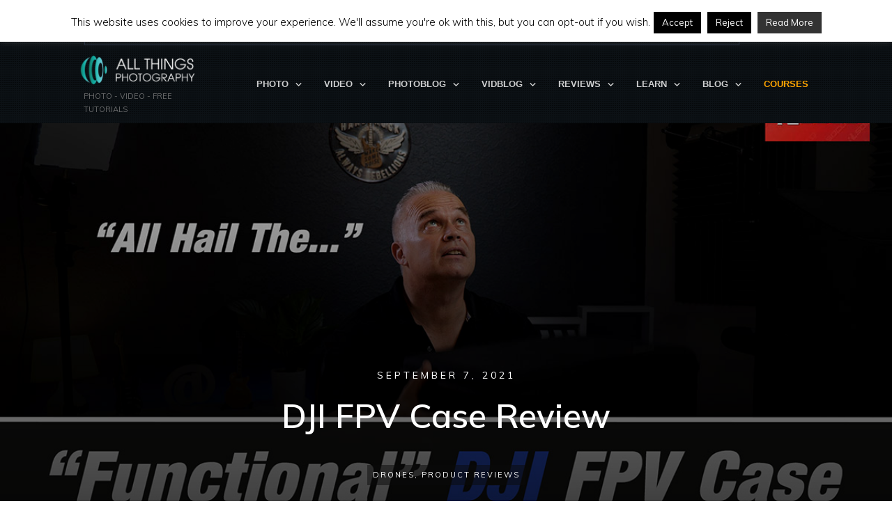

--- FILE ---
content_type: text/html; charset=UTF-8
request_url: https://www.all-things-photography.com/dji-fpv-case-review/
body_size: 117618
content:
<!doctype html><html lang="en-GB" ><head><meta charset="UTF-8"><script>if(navigator.userAgent.match(/MSIE|Internet Explorer/i)||navigator.userAgent.match(/Trident\/7\..*?rv:11/i)){var href=document.location.href;if(!href.match(/[?&]nowprocket/)){if(href.indexOf("?")==-1){if(href.indexOf("#")==-1){document.location.href=href+"?nowprocket=1"}else{document.location.href=href.replace("#","?nowprocket=1#")}}else{if(href.indexOf("#")==-1){document.location.href=href+"&nowprocket=1"}else{document.location.href=href.replace("#","&nowprocket=1#")}}}}</script><script>(()=>{class RocketLazyLoadScripts{constructor(){this.v="2.0.4",this.userEvents=["keydown","keyup","mousedown","mouseup","mousemove","mouseover","mouseout","touchmove","touchstart","touchend","touchcancel","wheel","click","dblclick","input"],this.attributeEvents=["onblur","onclick","oncontextmenu","ondblclick","onfocus","onmousedown","onmouseenter","onmouseleave","onmousemove","onmouseout","onmouseover","onmouseup","onmousewheel","onscroll","onsubmit"]}async t(){this.i(),this.o(),/iP(ad|hone)/.test(navigator.userAgent)&&this.h(),this.u(),this.l(this),this.m(),this.k(this),this.p(this),this._(),await Promise.all([this.R(),this.L()]),this.lastBreath=Date.now(),this.S(this),this.P(),this.D(),this.O(),this.M(),await this.C(this.delayedScripts.normal),await this.C(this.delayedScripts.defer),await this.C(this.delayedScripts.async),await this.T(),await this.F(),await this.j(),await this.A(),window.dispatchEvent(new Event("rocket-allScriptsLoaded")),this.everythingLoaded=!0,this.lastTouchEnd&&await new Promise(t=>setTimeout(t,500-Date.now()+this.lastTouchEnd)),this.I(),this.H(),this.U(),this.W()}i(){this.CSPIssue=sessionStorage.getItem("rocketCSPIssue"),document.addEventListener("securitypolicyviolation",t=>{this.CSPIssue||"script-src-elem"!==t.violatedDirective||"data"!==t.blockedURI||(this.CSPIssue=!0,sessionStorage.setItem("rocketCSPIssue",!0))},{isRocket:!0})}o(){window.addEventListener("pageshow",t=>{this.persisted=t.persisted,this.realWindowLoadedFired=!0},{isRocket:!0}),window.addEventListener("pagehide",()=>{this.onFirstUserAction=null},{isRocket:!0})}h(){let t;function e(e){t=e}window.addEventListener("touchstart",e,{isRocket:!0}),window.addEventListener("touchend",function i(o){o.changedTouches[0]&&t.changedTouches[0]&&Math.abs(o.changedTouches[0].pageX-t.changedTouches[0].pageX)<10&&Math.abs(o.changedTouches[0].pageY-t.changedTouches[0].pageY)<10&&o.timeStamp-t.timeStamp<200&&(window.removeEventListener("touchstart",e,{isRocket:!0}),window.removeEventListener("touchend",i,{isRocket:!0}),"INPUT"===o.target.tagName&&"text"===o.target.type||(o.target.dispatchEvent(new TouchEvent("touchend",{target:o.target,bubbles:!0})),o.target.dispatchEvent(new MouseEvent("mouseover",{target:o.target,bubbles:!0})),o.target.dispatchEvent(new PointerEvent("click",{target:o.target,bubbles:!0,cancelable:!0,detail:1,clientX:o.changedTouches[0].clientX,clientY:o.changedTouches[0].clientY})),event.preventDefault()))},{isRocket:!0})}q(t){this.userActionTriggered||("mousemove"!==t.type||this.firstMousemoveIgnored?"keyup"===t.type||"mouseover"===t.type||"mouseout"===t.type||(this.userActionTriggered=!0,this.onFirstUserAction&&this.onFirstUserAction()):this.firstMousemoveIgnored=!0),"click"===t.type&&t.preventDefault(),t.stopPropagation(),t.stopImmediatePropagation(),"touchstart"===this.lastEvent&&"touchend"===t.type&&(this.lastTouchEnd=Date.now()),"click"===t.type&&(this.lastTouchEnd=0),this.lastEvent=t.type,t.composedPath&&t.composedPath()[0].getRootNode()instanceof ShadowRoot&&(t.rocketTarget=t.composedPath()[0]),this.savedUserEvents.push(t)}u(){this.savedUserEvents=[],this.userEventHandler=this.q.bind(this),this.userEvents.forEach(t=>window.addEventListener(t,this.userEventHandler,{passive:!1,isRocket:!0})),document.addEventListener("visibilitychange",this.userEventHandler,{isRocket:!0})}U(){this.userEvents.forEach(t=>window.removeEventListener(t,this.userEventHandler,{passive:!1,isRocket:!0})),document.removeEventListener("visibilitychange",this.userEventHandler,{isRocket:!0}),this.savedUserEvents.forEach(t=>{(t.rocketTarget||t.target).dispatchEvent(new window[t.constructor.name](t.type,t))})}m(){const t="return false",e=Array.from(this.attributeEvents,t=>"data-rocket-"+t),i="["+this.attributeEvents.join("],[")+"]",o="[data-rocket-"+this.attributeEvents.join("],[data-rocket-")+"]",s=(e,i,o)=>{o&&o!==t&&(e.setAttribute("data-rocket-"+i,o),e["rocket"+i]=new Function("event",o),e.setAttribute(i,t))};new MutationObserver(t=>{for(const n of t)"attributes"===n.type&&(n.attributeName.startsWith("data-rocket-")||this.everythingLoaded?n.attributeName.startsWith("data-rocket-")&&this.everythingLoaded&&this.N(n.target,n.attributeName.substring(12)):s(n.target,n.attributeName,n.target.getAttribute(n.attributeName))),"childList"===n.type&&n.addedNodes.forEach(t=>{if(t.nodeType===Node.ELEMENT_NODE)if(this.everythingLoaded)for(const i of[t,...t.querySelectorAll(o)])for(const t of i.getAttributeNames())e.includes(t)&&this.N(i,t.substring(12));else for(const e of[t,...t.querySelectorAll(i)])for(const t of e.getAttributeNames())this.attributeEvents.includes(t)&&s(e,t,e.getAttribute(t))})}).observe(document,{subtree:!0,childList:!0,attributeFilter:[...this.attributeEvents,...e]})}I(){this.attributeEvents.forEach(t=>{document.querySelectorAll("[data-rocket-"+t+"]").forEach(e=>{this.N(e,t)})})}N(t,e){const i=t.getAttribute("data-rocket-"+e);i&&(t.setAttribute(e,i),t.removeAttribute("data-rocket-"+e))}k(t){Object.defineProperty(HTMLElement.prototype,"onclick",{get(){return this.rocketonclick||null},set(e){this.rocketonclick=e,this.setAttribute(t.everythingLoaded?"onclick":"data-rocket-onclick","this.rocketonclick(event)")}})}S(t){function e(e,i){let o=e[i];e[i]=null,Object.defineProperty(e,i,{get:()=>o,set(s){t.everythingLoaded?o=s:e["rocket"+i]=o=s}})}e(document,"onreadystatechange"),e(window,"onload"),e(window,"onpageshow");try{Object.defineProperty(document,"readyState",{get:()=>t.rocketReadyState,set(e){t.rocketReadyState=e},configurable:!0}),document.readyState="loading"}catch(t){console.log("WPRocket DJE readyState conflict, bypassing")}}l(t){this.originalAddEventListener=EventTarget.prototype.addEventListener,this.originalRemoveEventListener=EventTarget.prototype.removeEventListener,this.savedEventListeners=[],EventTarget.prototype.addEventListener=function(e,i,o){o&&o.isRocket||!t.B(e,this)&&!t.userEvents.includes(e)||t.B(e,this)&&!t.userActionTriggered||e.startsWith("rocket-")||t.everythingLoaded?t.originalAddEventListener.call(this,e,i,o):(t.savedEventListeners.push({target:this,remove:!1,type:e,func:i,options:o}),"mouseenter"!==e&&"mouseleave"!==e||t.originalAddEventListener.call(this,e,t.savedUserEvents.push,o))},EventTarget.prototype.removeEventListener=function(e,i,o){o&&o.isRocket||!t.B(e,this)&&!t.userEvents.includes(e)||t.B(e,this)&&!t.userActionTriggered||e.startsWith("rocket-")||t.everythingLoaded?t.originalRemoveEventListener.call(this,e,i,o):t.savedEventListeners.push({target:this,remove:!0,type:e,func:i,options:o})}}J(t,e){this.savedEventListeners=this.savedEventListeners.filter(i=>{let o=i.type,s=i.target||window;return e!==o||t!==s||(this.B(o,s)&&(i.type="rocket-"+o),this.$(i),!1)})}H(){EventTarget.prototype.addEventListener=this.originalAddEventListener,EventTarget.prototype.removeEventListener=this.originalRemoveEventListener,this.savedEventListeners.forEach(t=>this.$(t))}$(t){t.remove?this.originalRemoveEventListener.call(t.target,t.type,t.func,t.options):this.originalAddEventListener.call(t.target,t.type,t.func,t.options)}p(t){let e;function i(e){return t.everythingLoaded?e:e.split(" ").map(t=>"load"===t||t.startsWith("load.")?"rocket-jquery-load":t).join(" ")}function o(o){function s(e){const s=o.fn[e];o.fn[e]=o.fn.init.prototype[e]=function(){return this[0]===window&&t.userActionTriggered&&("string"==typeof arguments[0]||arguments[0]instanceof String?arguments[0]=i(arguments[0]):"object"==typeof arguments[0]&&Object.keys(arguments[0]).forEach(t=>{const e=arguments[0][t];delete arguments[0][t],arguments[0][i(t)]=e})),s.apply(this,arguments),this}}if(o&&o.fn&&!t.allJQueries.includes(o)){const e={DOMContentLoaded:[],"rocket-DOMContentLoaded":[]};for(const t in e)document.addEventListener(t,()=>{e[t].forEach(t=>t())},{isRocket:!0});o.fn.ready=o.fn.init.prototype.ready=function(i){function s(){parseInt(o.fn.jquery)>2?setTimeout(()=>i.bind(document)(o)):i.bind(document)(o)}return"function"==typeof i&&(t.realDomReadyFired?!t.userActionTriggered||t.fauxDomReadyFired?s():e["rocket-DOMContentLoaded"].push(s):e.DOMContentLoaded.push(s)),o([])},s("on"),s("one"),s("off"),t.allJQueries.push(o)}e=o}t.allJQueries=[],o(window.jQuery),Object.defineProperty(window,"jQuery",{get:()=>e,set(t){o(t)}})}P(){const t=new Map;document.write=document.writeln=function(e){const i=document.currentScript,o=document.createRange(),s=i.parentElement;let n=t.get(i);void 0===n&&(n=i.nextSibling,t.set(i,n));const c=document.createDocumentFragment();o.setStart(c,0),c.appendChild(o.createContextualFragment(e)),s.insertBefore(c,n)}}async R(){return new Promise(t=>{this.userActionTriggered?t():this.onFirstUserAction=t})}async L(){return new Promise(t=>{document.addEventListener("DOMContentLoaded",()=>{this.realDomReadyFired=!0,t()},{isRocket:!0})})}async j(){return this.realWindowLoadedFired?Promise.resolve():new Promise(t=>{window.addEventListener("load",t,{isRocket:!0})})}M(){this.pendingScripts=[];this.scriptsMutationObserver=new MutationObserver(t=>{for(const e of t)e.addedNodes.forEach(t=>{"SCRIPT"!==t.tagName||t.noModule||t.isWPRocket||this.pendingScripts.push({script:t,promise:new Promise(e=>{const i=()=>{const i=this.pendingScripts.findIndex(e=>e.script===t);i>=0&&this.pendingScripts.splice(i,1),e()};t.addEventListener("load",i,{isRocket:!0}),t.addEventListener("error",i,{isRocket:!0}),setTimeout(i,1e3)})})})}),this.scriptsMutationObserver.observe(document,{childList:!0,subtree:!0})}async F(){await this.X(),this.pendingScripts.length?(await this.pendingScripts[0].promise,await this.F()):this.scriptsMutationObserver.disconnect()}D(){this.delayedScripts={normal:[],async:[],defer:[]},document.querySelectorAll("script[type$=rocketlazyloadscript]").forEach(t=>{t.hasAttribute("data-rocket-src")?t.hasAttribute("async")&&!1!==t.async?this.delayedScripts.async.push(t):t.hasAttribute("defer")&&!1!==t.defer||"module"===t.getAttribute("data-rocket-type")?this.delayedScripts.defer.push(t):this.delayedScripts.normal.push(t):this.delayedScripts.normal.push(t)})}async _(){await this.L();let t=[];document.querySelectorAll("script[type$=rocketlazyloadscript][data-rocket-src]").forEach(e=>{let i=e.getAttribute("data-rocket-src");if(i&&!i.startsWith("data:")){i.startsWith("//")&&(i=location.protocol+i);try{const o=new URL(i).origin;o!==location.origin&&t.push({src:o,crossOrigin:e.crossOrigin||"module"===e.getAttribute("data-rocket-type")})}catch(t){}}}),t=[...new Map(t.map(t=>[JSON.stringify(t),t])).values()],this.Y(t,"preconnect")}async G(t){if(await this.K(),!0!==t.noModule||!("noModule"in HTMLScriptElement.prototype))return new Promise(e=>{let i;function o(){(i||t).setAttribute("data-rocket-status","executed"),e()}try{if(navigator.userAgent.includes("Firefox/")||""===navigator.vendor||this.CSPIssue)i=document.createElement("script"),[...t.attributes].forEach(t=>{let e=t.nodeName;"type"!==e&&("data-rocket-type"===e&&(e="type"),"data-rocket-src"===e&&(e="src"),i.setAttribute(e,t.nodeValue))}),t.text&&(i.text=t.text),t.nonce&&(i.nonce=t.nonce),i.hasAttribute("src")?(i.addEventListener("load",o,{isRocket:!0}),i.addEventListener("error",()=>{i.setAttribute("data-rocket-status","failed-network"),e()},{isRocket:!0}),setTimeout(()=>{i.isConnected||e()},1)):(i.text=t.text,o()),i.isWPRocket=!0,t.parentNode.replaceChild(i,t);else{const i=t.getAttribute("data-rocket-type"),s=t.getAttribute("data-rocket-src");i?(t.type=i,t.removeAttribute("data-rocket-type")):t.removeAttribute("type"),t.addEventListener("load",o,{isRocket:!0}),t.addEventListener("error",i=>{this.CSPIssue&&i.target.src.startsWith("data:")?(console.log("WPRocket: CSP fallback activated"),t.removeAttribute("src"),this.G(t).then(e)):(t.setAttribute("data-rocket-status","failed-network"),e())},{isRocket:!0}),s?(t.fetchPriority="high",t.removeAttribute("data-rocket-src"),t.src=s):t.src="data:text/javascript;base64,"+window.btoa(unescape(encodeURIComponent(t.text)))}}catch(i){t.setAttribute("data-rocket-status","failed-transform"),e()}});t.setAttribute("data-rocket-status","skipped")}async C(t){const e=t.shift();return e?(e.isConnected&&await this.G(e),this.C(t)):Promise.resolve()}O(){this.Y([...this.delayedScripts.normal,...this.delayedScripts.defer,...this.delayedScripts.async],"preload")}Y(t,e){this.trash=this.trash||[];let i=!0;var o=document.createDocumentFragment();t.forEach(t=>{const s=t.getAttribute&&t.getAttribute("data-rocket-src")||t.src;if(s&&!s.startsWith("data:")){const n=document.createElement("link");n.href=s,n.rel=e,"preconnect"!==e&&(n.as="script",n.fetchPriority=i?"high":"low"),t.getAttribute&&"module"===t.getAttribute("data-rocket-type")&&(n.crossOrigin=!0),t.crossOrigin&&(n.crossOrigin=t.crossOrigin),t.integrity&&(n.integrity=t.integrity),t.nonce&&(n.nonce=t.nonce),o.appendChild(n),this.trash.push(n),i=!1}}),document.head.appendChild(o)}W(){this.trash.forEach(t=>t.remove())}async T(){try{document.readyState="interactive"}catch(t){}this.fauxDomReadyFired=!0;try{await this.K(),this.J(document,"readystatechange"),document.dispatchEvent(new Event("rocket-readystatechange")),await this.K(),document.rocketonreadystatechange&&document.rocketonreadystatechange(),await this.K(),this.J(document,"DOMContentLoaded"),document.dispatchEvent(new Event("rocket-DOMContentLoaded")),await this.K(),this.J(window,"DOMContentLoaded"),window.dispatchEvent(new Event("rocket-DOMContentLoaded"))}catch(t){console.error(t)}}async A(){try{document.readyState="complete"}catch(t){}try{await this.K(),this.J(document,"readystatechange"),document.dispatchEvent(new Event("rocket-readystatechange")),await this.K(),document.rocketonreadystatechange&&document.rocketonreadystatechange(),await this.K(),this.J(window,"load"),window.dispatchEvent(new Event("rocket-load")),await this.K(),window.rocketonload&&window.rocketonload(),await this.K(),this.allJQueries.forEach(t=>t(window).trigger("rocket-jquery-load")),await this.K(),this.J(window,"pageshow");const t=new Event("rocket-pageshow");t.persisted=this.persisted,window.dispatchEvent(t),await this.K(),window.rocketonpageshow&&window.rocketonpageshow({persisted:this.persisted})}catch(t){console.error(t)}}async K(){Date.now()-this.lastBreath>45&&(await this.X(),this.lastBreath=Date.now())}async X(){return document.hidden?new Promise(t=>setTimeout(t)):new Promise(t=>requestAnimationFrame(t))}B(t,e){return e===document&&"readystatechange"===t||(e===document&&"DOMContentLoaded"===t||(e===window&&"DOMContentLoaded"===t||(e===window&&"load"===t||e===window&&"pageshow"===t)))}static run(){(new RocketLazyLoadScripts).t()}}RocketLazyLoadScripts.run()})();</script> <link rel="profile" href="https://gmpg.org/xfn/11"><meta name="viewport" content="width=device-width, initial-scale=1"> <script type="rocketlazyloadscript" data-rocket-type="text/javascript">window.flatStyles = window.flatStyles || ''

			window.lightspeedOptimizeStylesheet = function () {
				const currentStylesheet = document.querySelector( '.tcb-lightspeed-style:not([data-ls-optimized])' )

				if ( currentStylesheet ) {
					try {
						if ( currentStylesheet.sheet && currentStylesheet.sheet.cssRules ) {
							if ( window.flatStyles ) {
								if ( this.optimizing ) {
									setTimeout( window.lightspeedOptimizeStylesheet.bind( this ), 24 )
								} else {
									this.optimizing = true;

									let rulesIndex = 0;

									while ( rulesIndex < currentStylesheet.sheet.cssRules.length ) {
										const rule = currentStylesheet.sheet.cssRules[ rulesIndex ]
										/* remove rules that already exist in the page */
										if ( rule.type === CSSRule.STYLE_RULE && window.flatStyles.includes( `${rule.selectorText}{` ) ) {
											currentStylesheet.sheet.deleteRule( rulesIndex )
										} else {
											rulesIndex ++
										}
									}
									/* optimize, mark it such, move to the next file, append the styles we have until now */
									currentStylesheet.setAttribute( 'data-ls-optimized', '1' )

									window.flatStyles += currentStylesheet.innerHTML

									this.optimizing = false
								}
							} else {
								window.flatStyles = currentStylesheet.innerHTML
								currentStylesheet.setAttribute( 'data-ls-optimized', '1' )
							}
						}
					} catch ( error ) {
						console.warn( error )
					}

					if ( currentStylesheet.parentElement.tagName !== 'HEAD' ) {
						/* always make sure that those styles end up in the head */
						const stylesheetID = currentStylesheet.id;
						/**
						 * make sure that there is only one copy of the css
						 * e.g display CSS
						 */
						if ( ( ! stylesheetID || ( stylesheetID && ! document.querySelector( `head #${stylesheetID}` ) ) ) ) {
							document.head.prepend( currentStylesheet )
						} else {
							currentStylesheet.remove();
						}
					}
				}
			}

			window.lightspeedOptimizeFlat = function ( styleSheetElement ) {
				if ( document.querySelectorAll( 'link[href*="thrive_flat.css"]' ).length > 1 ) {
					/* disable this flat if we already have one */
					styleSheetElement.setAttribute( 'disabled', true )
				} else {
					/* if this is the first one, make sure he's in head */
					if ( styleSheetElement.parentElement.tagName !== 'HEAD' ) {
						document.head.append( styleSheetElement )
					}
				}
			}</script> <script type="text/javascript">window.JetpackScriptData = {"site":{"icon":"https://i0.wp.com/www.all-things-photography.com/wp-content/uploads/2024/03/ATP-Favicon-2024.png?w=64\u0026ssl=1","title":"Photo, Video, Drones and Business","host":"unknown","is_wpcom_platform":false}};</script> <style type="text/css" id="tcb-style-base-post-2034456"  onLoad="typeof window.lightspeedOptimizeStylesheet === 'function' && window.lightspeedOptimizeStylesheet()" class="tcb-lightspeed-style">.thrv_widget_menu{position:relative;z-index:10;}.thrv_widget_menu .fixed-menu-item{position:fixed !important;}.thrv_widget_menu.thrv_wrapper{overflow:visible !important;}.thrv_widget_menu li li .tve-item-dropdown-trigger{position:absolute;top:0px;right:0.5em;bottom:0px;}.thrv_widget_menu ul ul{box-sizing:border-box;min-width:100%;}.thrv_widget_menu .tve_w_menu .sub-menu{box-shadow:rgba(0,0,0,0.15) 0px 0px 9px 1px;background-color:rgb(255,255,255);}.thrv_widget_menu .tve_w_menu .sub-menu{visibility:hidden;display:none;}.thrv_widget_menu.tve-active-disabled .tve-state-active{cursor:default !important;}.thrv_widget_menu[class*="tve-custom-menu-switch-icon-"].tve-active-disabled .menu-item-has-children{cursor:pointer;}.tve-item-dropdown-trigger{-webkit-box-flex:0;flex:0 0 auto;display:flex;-webkit-box-pack:center;justify-content:center;-webkit-box-align:center;align-items:center;}.tve-item-dropdown-trigger svg{width:1em;height:1em;transition:transform 0.2s ease 0s,-webkit-transform 0.2s ease 0s;fill:currentcolor;}.tve-item-dropdown-trigger:not(:empty){margin-left:8px;}.tve-m-trigger{display:none;-webkit-tap-highlight-color:transparent;}.tve-m-trigger:focus,.tve-m-trigger:active{outline:none;}.tve-m-trigger .thrv_icon{font-size:33px;width:33px;height:33px;margin:0px auto !important;padding:0.3em !important;}.tve-m-trigger:not(.tve-triggered-icon) .tcb-icon-close{display:none;}.thrv_widget_menu.thrv_wrapper{padding:0px;}.thrv_widget_menu.thrv_wrapper[class*="tve-custom-menu-switch-icon-"]{background:none !important;}.thrv_widget_menu.thrv_wrapper[class*="tve-custom-menu-switch-icon-"] li{box-sizing:border-box;text-align:center;}.thrv_widget_menu.thrv_wrapper[class*="tve-custom-menu-switch-icon-"] .thrive-shortcode-html{position:relative;}.thrv_widget_menu.thrv_wrapper[class*="tve-custom-menu-switch-icon-"] .tve-item-dropdown-trigger{position:absolute;top:0px;right:0.8rem;bottom:0px;transition:transform 0.2s ease 0s,-webkit-transform 0.2s ease 0s;height:100% !important;}.thrv_widget_menu.thrv_wrapper[class*="tve-custom-menu-switch-icon-"] .expand-children > a > .tve-item-dropdown-trigger{transform:rotate(180deg);}.thrv_widget_menu.thrv_wrapper[class*="tve-custom-menu-switch-icon-"] .m-icon{margin-left:-1em;}.thrv_widget_menu.thrv_wrapper[class*="tve-custom-menu-switch-icon-"] ul.tve_w_menu li{background-color:inherit;}.thrv_widget_menu.thrv_wrapper[class*="tve-custom-menu-switch-icon-"] ul.tve_w_menu ul{display:none;position:relative;width:100%;left:0px;top:0px;}.thrv_widget_menu.thrv_wrapper[class*="tve-custom-menu-switch-icon-"] ul.tve_w_menu li:not(#increase-spec):not(.ccls){padding:0px;width:100%;margin-top:0px;margin-bottom:0px;-webkit-tap-highlight-color:transparent;margin-left:0px !important;margin-right:0px !important;}.thrv_widget_menu.thrv_wrapper[class*="tve-custom-menu-switch-icon-"] ul.tve_w_menu li:not(#increase-spec):not(.ccls):focus,.thrv_widget_menu.thrv_wrapper[class*="tve-custom-menu-switch-icon-"] ul.tve_w_menu li:not(#increase-spec):not(.ccls):active{outline:none;}.thrv_widget_menu.thrv_wrapper[class*="tve-custom-menu-switch-icon-"] ul.tve_w_menu li:not(#increase-spec):not(.ccls) a{padding:10px 2em;}.tve_editor_page .thrv_widget_menu.thrv_wrapper[class*="tve-custom-menu-switch-icon-"] ul.tve_w_menu{outline:rgb(46,204,113) solid 1px;margin:0px -1px !important;width:calc(100% + 2px) !important;}.thrv_widget_menu.thrv_wrapper[class*="tve-custom-menu-switch-icon-"][class*="light-tmp"] ul.tve_w_menu{background-color:rgb(255,255,255);}.thrv_widget_menu.thrv_wrapper[class*="tve-custom-menu-switch-icon-"][class*="light-tmp"] ul.tve_w_menu .sub-menu{box-shadow:none;}.thrv_widget_menu.thrv_wrapper[class*="tve-custom-menu-switch-icon-"][class*="light-tmp"] ul.tve_w_menu li li{background-color:rgb(250,250,250);box-shadow:none;}.thrv_widget_menu.thrv_wrapper[class*="tve-custom-menu-switch-icon-"][class*="dark-tmp"] ul.tve_w_menu{background-color:rgb(30,30,31);}.thrv_widget_menu.thrv_wrapper[class*="tve-custom-menu-switch-icon-"][class*="dark-tmp"] ul.tve_w_menu li .sub-menu li{background-color:rgb(41,41,42);}.thrv_widget_menu.thrv_wrapper[class*="tve-custom-menu-switch-icon-"][class*="dark-tmp"] ul.tve_w_menu li > a{color:rgb(255,255,255);}.thrv_widget_menu.thrv_wrapper[class*="tve-custom-menu-switch-icon-"].tve-mobile-dropdown ul.tve_w_menu{height:auto;max-height:0px;opacity:0;left:0px;overflow:hidden;width:100%;position:absolute;transition:max-height 0.1s ease 0s,opacity 0.1s ease 0s;}.thrv_widget_menu.thrv_wrapper[class*="tve-custom-menu-switch-icon-"].tve-mobile-dropdown ul.tve_w_menu.tve-m-expanded{opacity:1;max-height:fit-content;max-height:-moz-fit-content;max-height:-moz-fit-content;max-height:fit-content;top:100%;}.thrv_widget_menu.thrv_wrapper[class*="tve-custom-menu-switch-icon-"].tve-mobile-dropdown .tve-m-trigger{position:relative;}.thrv_widget_menu.thrv_wrapper[class*="tve-custom-menu-switch-icon-"].tve-mobile-dropdown .tve-m-trigger .thrv_icon{display:block;transition:opacity 0.3s ease 0s;}.thrv_widget_menu.thrv_wrapper[class*="tve-custom-menu-switch-icon-"].tve-mobile-dropdown .tve-m-trigger .tcb-icon-close{position:absolute;top:0px;left:50%;transform:translateX(-50%);opacity:0;}.thrv_widget_menu.thrv_wrapper[class*="tve-custom-menu-switch-icon-"].tve-mobile-dropdown .tve-m-trigger.tve-triggered-icon .tcb-icon-close{opacity:1;}.thrv_widget_menu.thrv_wrapper[class*="tve-custom-menu-switch-icon-"].tve-mobile-dropdown .tve-m-trigger.tve-triggered-icon .tcb-icon-open{opacity:0;}.thrv_widget_menu.thrv_wrapper[class*="tve-custom-menu-switch-icon-"].tve-mobile-side-right ul.tve_w_menu,.thrv_widget_menu.thrv_wrapper[class*="tve-custom-menu-switch-icon-"].tve-mobile-side-left ul.tve_w_menu,.thrv_widget_menu.thrv_wrapper[class*="tve-custom-menu-switch-icon-"].tve-mobile-side-fullscreen ul.tve_w_menu{top:0px;display:block;height:100vh;padding:60px;position:fixed;transition:left 0.2s ease 0s;width:80vw !important;overflow:hidden auto !important;}.thrv_widget_menu.thrv_wrapper[class*="tve-custom-menu-switch-icon-"].tve-mobile-side-right ul.tve_w_menu::-webkit-scrollbar,.thrv_widget_menu.thrv_wrapper[class*="tve-custom-menu-switch-icon-"].tve-mobile-side-left ul.tve_w_menu::-webkit-scrollbar,.thrv_widget_menu.thrv_wrapper[class*="tve-custom-menu-switch-icon-"].tve-mobile-side-fullscreen ul.tve_w_menu::-webkit-scrollbar{width:14px;height:8px;}.thrv_widget_menu.thrv_wrapper[class*="tve-custom-menu-switch-icon-"].tve-mobile-side-right ul.tve_w_menu::-webkit-scrollbar-track,.thrv_widget_menu.thrv_wrapper[class*="tve-custom-menu-switch-icon-"].tve-mobile-side-left ul.tve_w_menu::-webkit-scrollbar-track,.thrv_widget_menu.thrv_wrapper[class*="tve-custom-menu-switch-icon-"].tve-mobile-side-fullscreen ul.tve_w_menu::-webkit-scrollbar-track{background:transparent;}.thrv_widget_menu.thrv_wrapper[class*="tve-custom-menu-switch-icon-"].tve-mobile-side-right ul.tve_w_menu::-webkit-scrollbar-thumb,.thrv_widget_menu.thrv_wrapper[class*="tve-custom-menu-switch-icon-"].tve-mobile-side-left ul.tve_w_menu::-webkit-scrollbar-thumb,.thrv_widget_menu.thrv_wrapper[class*="tve-custom-menu-switch-icon-"].tve-mobile-side-fullscreen ul.tve_w_menu::-webkit-scrollbar-thumb{height:23px;border:4px solid rgba(0,0,0,0);background-clip:padding-box;border-radius:7px;background-color:rgba(0,0,0,0.15);box-shadow:rgba(0,0,0,0.05) -1px -1px 0px inset,rgba(0,0,0,0.05) 1px 1px 0px inset;}.thrv_widget_menu.thrv_wrapper[class*="tve-custom-menu-switch-icon-"].tve-mobile-side-right ul.tve_w_menu.tve-m-expanded,.thrv_widget_menu.thrv_wrapper[class*="tve-custom-menu-switch-icon-"].tve-mobile-side-left ul.tve_w_menu.tve-m-expanded,.thrv_widget_menu.thrv_wrapper[class*="tve-custom-menu-switch-icon-"].tve-mobile-side-fullscreen ul.tve_w_menu.tve-m-expanded{box-shadow:rgba(0,0,0,0.15) 0px 0px 9px 1px;}.admin-bar .thrv_widget_menu.thrv_wrapper[class*="tve-custom-menu-switch-icon-"].tve-mobile-side-right ul.tve_w_menu,.admin-bar .thrv_widget_menu.thrv_wrapper[class*="tve-custom-menu-switch-icon-"].tve-mobile-side-left ul.tve_w_menu,.admin-bar .thrv_widget_menu.thrv_wrapper[class*="tve-custom-menu-switch-icon-"].tve-mobile-side-fullscreen ul.tve_w_menu{top:32px;height:calc(100vh - 32px);}.thrv_widget_menu.thrv_wrapper[class*="tve-custom-menu-switch-icon-"].tve-mobile-side-right .tve-m-trigger .tcb-icon-close,.thrv_widget_menu.thrv_wrapper[class*="tve-custom-menu-switch-icon-"].tve-mobile-side-left .tve-m-trigger .tcb-icon-close,.thrv_widget_menu.thrv_wrapper[class*="tve-custom-menu-switch-icon-"].tve-mobile-side-fullscreen .tve-m-trigger .tcb-icon-close{display:block;position:fixed;z-index:99;top:0px;left:0px;transform:translateX(-100%);transition:left 0.2s ease 0s;}.admin-bar .thrv_widget_menu.thrv_wrapper[class*="tve-custom-menu-switch-icon-"].tve-mobile-side-right .tve-m-trigger .tcb-icon-close,.admin-bar .thrv_widget_menu.thrv_wrapper[class*="tve-custom-menu-switch-icon-"].tve-mobile-side-left .tve-m-trigger .tcb-icon-close,.admin-bar .thrv_widget_menu.thrv_wrapper[class*="tve-custom-menu-switch-icon-"].tve-mobile-side-fullscreen .tve-m-trigger .tcb-icon-close{top:32px;}.thrv_widget_menu.thrv_wrapper[class*="tve-custom-menu-switch-icon-"].tve-mobile-side-right .tve-triggered-icon .tcb-icon-open,.thrv_widget_menu.thrv_wrapper[class*="tve-custom-menu-switch-icon-"].tve-mobile-side-left .tve-triggered-icon .tcb-icon-open,.thrv_widget_menu.thrv_wrapper[class*="tve-custom-menu-switch-icon-"].tve-mobile-side-fullscreen .tve-triggered-icon .tcb-icon-open{display:block;}.thrv_widget_menu.thrv_wrapper[class*="tve-custom-menu-switch-icon-"].tve-mobile-side-right[class*="light-tmp-third"] .tcb-icon-close,.thrv_widget_menu.thrv_wrapper[class*="tve-custom-menu-switch-icon-"].tve-mobile-side-left[class*="light-tmp-third"] .tcb-icon-close,.thrv_widget_menu.thrv_wrapper[class*="tve-custom-menu-switch-icon-"].tve-mobile-side-fullscreen[class*="light-tmp-third"] .tcb-icon-close{color:rgb(255,255,255);}.thrv_widget_menu.thrv_wrapper[class*="tve-custom-menu-switch-icon-"].tve-mobile-side-right[class*="light-tmp"],.thrv_widget_menu.thrv_wrapper[class*="tve-custom-menu-switch-icon-"].tve-mobile-side-left[class*="light-tmp"],.thrv_widget_menu.thrv_wrapper[class*="tve-custom-menu-switch-icon-"].tve-mobile-side-fullscreen[class*="light-tmp"]{background-color:rgb(255,255,255);}.thrv_widget_menu.thrv_wrapper[class*="tve-custom-menu-switch-icon-"].tve-mobile-side-right[class*="dark-tmp"] ul.tve_w_menu.tve-m-expanded,.thrv_widget_menu.thrv_wrapper[class*="tve-custom-menu-switch-icon-"].tve-mobile-side-left[class*="dark-tmp"] ul.tve_w_menu.tve-m-expanded,.thrv_widget_menu.thrv_wrapper[class*="tve-custom-menu-switch-icon-"].tve-mobile-side-fullscreen[class*="dark-tmp"] ul.tve_w_menu.tve-m-expanded{background:rgb(57,57,57);}.thrv_widget_menu.thrv_wrapper[class*="tve-custom-menu-switch-icon-"].tve-mobile-side-left ul.tve_w_menu{left:-100%;}.thrv_widget_menu.thrv_wrapper[class*="tve-custom-menu-switch-icon-"].tve-mobile-side-left ul.tve_w_menu.tve-m-expanded{left:0px;}.thrv_widget_menu.thrv_wrapper[class*="tve-custom-menu-switch-icon-"].tve-mobile-side-left .tve-m-trigger.tve-triggered-icon .tcb-icon-close{left:80vw;}.thrv_widget_menu.thrv_wrapper[class*="tve-custom-menu-switch-icon-"].tve-mobile-side-fullscreen ul.tve_w_menu{left:-100%;}.thrv_widget_menu.thrv_wrapper[class*="tve-custom-menu-switch-icon-"].tve-mobile-side-fullscreen ul.tve_w_menu.tve-m-expanded{left:0px;width:100vw !important;}.thrv_widget_menu.thrv_wrapper[class*="tve-custom-menu-switch-icon-"].tve-mobile-side-fullscreen .tve-m-trigger.tve-triggered-icon .tcb-icon-close{left:100%;}.thrv_widget_menu.thrv_wrapper[class*="tve-custom-menu-switch-icon-"].tve-mobile-side-right ul.tve_w_menu{left:calc(100% + 4px);}.thrv_widget_menu.thrv_wrapper[class*="tve-custom-menu-switch-icon-"].tve-mobile-side-right ul.tve_w_menu.tve-m-expanded{left:20vw;}.thrv_widget_menu.thrv_wrapper[class*="tve-custom-menu-switch-icon-"].tve-mobile-side-right .tve-m-trigger .tcb-icon-close{left:100%;transform:none;}.thrv_widget_menu.thrv_wrapper[class*="tve-custom-menu-switch-icon-"].tve-mobile-side-right .tve-m-trigger.tve-triggered-icon .tcb-icon-close{left:20vw;}.thrv_widget_menu.thrv_wrapper[class*="tve-custom-menu-switch-icon-"][class*="light-tmp-third"] ul.tve_w_menu{background-color:rgb(57,163,209);}.thrv_widget_menu.thrv_wrapper[class*="tve-custom-menu-switch-icon-"][class*="light-tmp-third"] ul.tve_w_menu li > a{color:rgb(255,255,255);}.thrv_widget_menu.thrv_wrapper ul.tve_w_menu{display:flex;-webkit-box-pack:center;justify-content:center;-webkit-box-align:center;align-items:center;flex-wrap:wrap;}.thrv_widget_menu.thrv_wrapper ul.tve_w_menu.tve_vertical{display:inline-block;box-sizing:border-box;}.thrv_widget_menu.thrv_wrapper ul.tve_w_menu.tve_vertical li.expand-children{overflow:visible;}.thrv_widget_menu.thrv_wrapper ul.tve_w_menu.tve_vertical li.expand-children > .sub-menu{visibility:visible;}.thrv_widget_menu.thrv_wrapper ul.tve_w_menu.tve_vertical ul{position:relative;}.thrv_widget_menu.thrv_wrapper ul.tve_w_menu.tve_vertical ul ul{top:0px;left:0px;}.thrv_widget_menu.thrv_wrapper ul.tve_w_menu.tve_vertical ul li{position:relative;}.thrv_widget_menu.thrv_wrapper ul.tve_w_menu.tve_vertical .tcb-menu-logo-wrap{display:none !important;}.thrv_widget_menu.thrv_wrapper ul.tve_w_menu.tve_horizontal li:hover,.thrv_widget_menu.thrv_wrapper ul.tve_w_menu.tve_horizontal li.expand-children{overflow:visible;}.thrv_widget_menu.thrv_wrapper ul.tve_w_menu.tve_horizontal li:hover > .sub-menu,.thrv_widget_menu.thrv_wrapper ul.tve_w_menu.tve_horizontal li:hover .tcb-mega-drop-inner > ul,.thrv_widget_menu.thrv_wrapper ul.tve_w_menu.tve_horizontal li.expand-children > .sub-menu,.thrv_widget_menu.thrv_wrapper ul.tve_w_menu.tve_horizontal li.expand-children .tcb-mega-drop-inner > ul{visibility:visible;}.thrv_widget_menu.thrv_wrapper ul.tve_w_menu > li{-webkit-box-flex:0;flex:0 1 auto;cursor:pointer;}.thrv_widget_menu.thrv_wrapper ul.tve_w_menu > li a:focus{outline:none;}.thrv_widget_menu.thrv_wrapper ul.tve_w_menu li > a:not(.tcb-logo){font-size:16px;line-height:2em;box-shadow:none;letter-spacing:initial;color:inherit !important;text-decoration:inherit !important;}.thrv_widget_menu.thrv_wrapper ul.tve_w_menu .sub-menu li{padding:0px;}.thrv_widget_menu.thrv_wrapper ul.tve_w_menu .sub-menu li a:hover{background-color:transparent;}.thrv_widget_menu.thrv_wrapper ul.tve_w_menu .tve-dropdown-icon-down{display:none;}.thrv_widget_menu.thrv_wrapper li.c-brackets > a::before,.thrv_widget_menu.thrv_wrapper li.c-brackets > a::after,.thrv_widget_menu.thrv_wrapper li.c-brackets .tve-hover-anim::before,.thrv_widget_menu.thrv_wrapper li.c-brackets .tve-hover-anim::after{transition:height 0.3s ease 0s,opacity 0.3s ease 0s,transform 0.3s ease 0s,-webkit-transform 0.3s ease 0s;background-color:currentcolor;box-sizing:border-box;display:inline-block;border-color:inherit;pointer-events:none;position:absolute;font-weight:100;width:100%;content:"";opacity:0;height:1px;left:0px;top:0px;}.thrv_widget_menu.thrv_wrapper li.c-brackets:hover > a::before,.thrv_widget_menu.thrv_wrapper li.c-brackets:hover > a::after,.thrv_widget_menu.thrv_wrapper li.c-brackets:hover .tve-hover-anim::before,.thrv_widget_menu.thrv_wrapper li.c-brackets:hover .tve-hover-anim::after{opacity:1;}.thrv_widget_menu.thrv_wrapper li.c-brackets > a::before,.thrv_widget_menu.thrv_wrapper li.c-brackets > a::after,.thrv_widget_menu.thrv_wrapper li.c-brackets .tve-hover-anim::before,.thrv_widget_menu.thrv_wrapper li.c-brackets .tve-hover-anim::after{background:none;font-size:1em;height:100%;top:0px;bottom:0px;-webkit-box-pack:center;justify-content:center;-webkit-box-align:center;align-items:center;position:absolute;width:0.3em;display:inline-flex !important;}.thrv_widget_menu.thrv_wrapper li.c-brackets > a::before,.thrv_widget_menu.thrv_wrapper li.c-brackets .tve-hover-anim::before{content:"[";left:-0.5em;transform:translateX(1.25em);}.thrv_widget_menu.thrv_wrapper li.c-brackets > a::after,.thrv_widget_menu.thrv_wrapper li.c-brackets .tve-hover-anim::after{content:"]";right:-0.5em;left:auto;transform:translateX(-1.25em);}.thrv_widget_menu.thrv_wrapper li.c-brackets:hover > a::before,.thrv_widget_menu.thrv_wrapper li.c-brackets:hover > a::after,.thrv_widget_menu.thrv_wrapper li.c-brackets:hover .tve-hover-anim::before,.thrv_widget_menu.thrv_wrapper li.c-brackets:hover .tve-hover-anim::after{transform:translateX(0px);}.thrv_widget_menu.thrv_wrapper li.c-underline > a::before,.thrv_widget_menu.thrv_wrapper li.c-underline > a::after,.thrv_widget_menu.thrv_wrapper li.c-underline .tve-hover-anim::before,.thrv_widget_menu.thrv_wrapper li.c-underline .tve-hover-anim::after{transition:height 0.3s ease 0s,opacity 0.3s ease 0s,transform 0.3s ease 0s,-webkit-transform 0.3s ease 0s;background-color:currentcolor;box-sizing:border-box;display:inline-block;border-color:inherit;pointer-events:none;position:absolute;font-weight:100;width:100%;content:"";opacity:0;height:1px;left:0px;top:0px;}.thrv_widget_menu.thrv_wrapper li.c-underline:hover > a::before,.thrv_widget_menu.thrv_wrapper li.c-underline:hover > a::after,.thrv_widget_menu.thrv_wrapper li.c-underline:hover .tve-hover-anim::before,.thrv_widget_menu.thrv_wrapper li.c-underline:hover .tve-hover-anim::after{opacity:1;}.thrv_widget_menu.thrv_wrapper li.c-underline > a::after,.thrv_widget_menu.thrv_wrapper li.c-underline .tve-hover-anim::after{transform:translate(-50%,-10px);height:2px;width:40%;top:105%;left:50%;}.thrv_widget_menu.thrv_wrapper li.c-underline:hover > a::after,.thrv_widget_menu.thrv_wrapper li.c-underline:hover .tve-hover-anim::after{transform:translate(-50%,-5px);height:1px;}.thrv_widget_menu.thrv_wrapper li.c-underline:hover > a::before,.thrv_widget_menu.thrv_wrapper li.c-underline:hover .tve-hover-anim::before{display:none;}.thrv_widget_menu.thrv_wrapper li.c-double > a::before,.thrv_widget_menu.thrv_wrapper li.c-double > a::after,.thrv_widget_menu.thrv_wrapper li.c-double .tve-hover-anim::before,.thrv_widget_menu.thrv_wrapper li.c-double .tve-hover-anim::after{transition:height 0.3s ease 0s,opacity 0.3s ease 0s,transform 0.3s ease 0s,-webkit-transform 0.3s ease 0s;background-color:currentcolor;box-sizing:border-box;display:inline-block;border-color:inherit;pointer-events:none;position:absolute;font-weight:100;width:100%;content:"";opacity:0;height:1px;left:0px;top:0px;}.thrv_widget_menu.thrv_wrapper li.c-double:hover > a::before,.thrv_widget_menu.thrv_wrapper li.c-double:hover > a::after,.thrv_widget_menu.thrv_wrapper li.c-double:hover .tve-hover-anim::before,.thrv_widget_menu.thrv_wrapper li.c-double:hover .tve-hover-anim::after{opacity:1;}.thrv_widget_menu.thrv_wrapper li.c-double > a::before,.thrv_widget_menu.thrv_wrapper li.c-double .tve-hover-anim::before{display:block !important;transform:translateY(-10px) !important;top:4px !important;}.thrv_widget_menu.thrv_wrapper li.c-double > a::after,.thrv_widget_menu.thrv_wrapper li.c-double .tve-hover-anim::after{transform:translateY(10px);top:calc(100% - 6px);}.thrv_widget_menu.thrv_wrapper li.c-double:hover > a::before,.thrv_widget_menu.thrv_wrapper li.c-double:hover > a::after,.thrv_widget_menu.thrv_wrapper li.c-double:hover .tve-hover-anim::before,.thrv_widget_menu.thrv_wrapper li.c-double:hover .tve-hover-anim::after{transform:translateY(0px) !important;}.thrv_widget_menu.thrv_wrapper li.c-thick > a::before,.thrv_widget_menu.thrv_wrapper li.c-thick > a::after,.thrv_widget_menu.thrv_wrapper li.c-thick .tve-hover-anim::before,.thrv_widget_menu.thrv_wrapper li.c-thick .tve-hover-anim::after{transition:height 0.3s ease 0s,opacity 0.3s ease 0s,transform 0.3s ease 0s,-webkit-transform 0.3s ease 0s;background-color:currentcolor;box-sizing:border-box;display:inline-block;border-color:inherit;pointer-events:none;position:absolute;font-weight:100;width:100%;content:"";opacity:0;height:1px;left:0px;top:0px;}.thrv_widget_menu.thrv_wrapper li.c-thick:hover > a::before,.thrv_widget_menu.thrv_wrapper li.c-thick:hover > a::after,.thrv_widget_menu.thrv_wrapper li.c-thick:hover .tve-hover-anim::before,.thrv_widget_menu.thrv_wrapper li.c-thick:hover .tve-hover-anim::after{opacity:1;}.thrv_widget_menu.thrv_wrapper li.c-thick > a::after,.thrv_widget_menu.thrv_wrapper li.c-thick .tve-hover-anim::after{transform:translate(-50%,-10px);width:50%;top:105%;left:50%;}.thrv_widget_menu.thrv_wrapper li.c-thick:hover > a::after,.thrv_widget_menu.thrv_wrapper li.c-thick:hover .tve-hover-anim::after{transform:translate(-50%,-5px);height:4px;}.thrv_widget_menu.thrv_wrapper li.c-thick:hover > a::before,.thrv_widget_menu.thrv_wrapper li.c-thick:hover .tve-hover-anim::before{display:none;}.thrv_widget_menu.thrv_wrapper .tve_w_menu .tve-disabled-text-inner{-webkit-box-flex:1;flex:1 1 auto;display:inline-block;max-width:100%;overflow:hidden;text-overflow:ellipsis;white-space:nowrap;overflow-wrap:normal;}.thrv_widget_menu.thrv_wrapper .tve_w_menu .m-icon{display:flex;-webkit-box-pack:center;justify-content:center;-webkit-box-align:center;align-items:center;-webkit-box-flex:0;flex:0 0 1em;width:1em;height:1em;margin-right:8px;margin-bottom:2px;}.thrv_widget_menu.thrv_wrapper .tve_w_menu .m-icon svg{width:100%;height:100%;line-height:1em;stroke-width:0;stroke:currentcolor;fill:currentcolor;}.thrv_widget_menu.thrv_wrapper.tve-regular .tve_w_menu.tve_vertical{width:100%;}.thrv_widget_menu.thrv_wrapper.tve-regular .tve_w_menu.tve_vertical ul{width:100%;}.thrv_widget_menu.thrv_wrapper.tve-regular .tve_w_menu.tve_vertical li{display:block;}.thrv_widget_menu.thrv_wrapper.tve-regular .tve_w_menu.tve_vertical > li ul{padding:0px;}.thrv_widget_menu.thrv_wrapper.tve-regular .tve_w_menu.tve_vertical li.expand-children > ul{display:block;visibility:visible;}.thrv_widget_menu.thrv_wrapper.tve-regular .tve_w_menu.tve_horizontal li:hover > ul,.thrv_widget_menu.thrv_wrapper.tve-regular .tve_w_menu.tve_horizontal li.expand-children > ul{display:block;}div:not(#increase-specificity) .thrv_widget_menu.thrv_wrapper.tve-regular .tve_w_menu.tve_horizontal > li:first-child{margin-left:0px !important;}div:not(#increase-specificity) .thrv_widget_menu.thrv_wrapper.tve-regular .tve_w_menu.tve_horizontal > li:last-child{margin-right:0px !important;}.thrv_widget_menu.thrv_wrapper.tve-regular .tve_w_menu li{overflow:hidden;display:flex;-webkit-box-pack:center;justify-content:center;-webkit-box-orient:vertical;-webkit-box-direction:normal;flex-direction:column;}.thrv_widget_menu.thrv_wrapper.tve-regular .tve_w_menu li li > a .tve-item-dropdown-trigger svg{transform:rotate(-90deg);}.thrv_widget_menu.thrv_wrapper.tve-regular .tve_w_menu li li.menu-item-has-children > a{padding:2px 1.5em 2px 15px;}.thrv_widget_menu.thrv_wrapper.tve-regular .tve_w_menu li li.menu-item-has-children > a .tve-item-dropdown-trigger{right:0.25em;}.thrv_widget_menu.thrv_wrapper.tve-regular:not(.tcb-mega-std).da-fade ul.tve_vertical li > ul{float:left;transition:max-height 0s ease 0s,opacity 0.2s ease 0s;}.thrv_widget_menu.thrv_wrapper.tve-regular:not(.tcb-mega-std).da-fade ul.tve_vertical li:not(.expand-children):hover > ul{visibility:hidden;max-height:0px;opacity:0;}.thrv_widget_menu.thrv_wrapper.tve-regular:not(.tcb-mega-std).da-fade ul.tve_vertical li:not(.expand-children):hover > ul > li{max-height:0px;}.thrv_widget_menu.thrv_wrapper.tve-regular:not(.tcb-mega-std).da-fade ul > li ul{max-height:0px;visibility:hidden;opacity:0;display:initial !important;}.thrv_widget_menu.thrv_wrapper.tve-regular:not(.tcb-mega-std).da-fade ul > li:hover > ul,.thrv_widget_menu.thrv_wrapper.tve-regular:not(.tcb-mega-std).da-fade ul > li.expand-children > ul{visibility:visible;max-height:fit-content;max-height:-moz-fit-content;max-height:-moz-fit-content;max-height:fit-content;opacity:1;}.thrv_widget_menu.thrv_wrapper.tve-regular:not(.tcb-mega-std).da-fade ul > li:hover > ul > li,.thrv_widget_menu.thrv_wrapper.tve-regular:not(.tcb-mega-std).da-fade ul > li.expand-children > ul > li{max-height:fit-content;max-height:-moz-fit-content;max-height:-moz-fit-content;max-height:fit-content;}.thrv_widget_menu.thrv_wrapper.tve-regular:not(.tcb-mega-std).da-fade ul > li ul{transition:all 0.2s ease 0s;}.thrv_widget_menu.thrv_wrapper.tve-regular:not(.tcb-mega-std).da-slide1 ul.tve_vertical li ul{float:left;}.thrv_widget_menu.thrv_wrapper.tve-regular:not(.tcb-mega-std).da-slide1 ul.tve_vertical li:not(.expand-children):hover > ul > li{opacity:0;height:0px;overflow:hidden;visibility:hidden;}.thrv_widget_menu.thrv_wrapper.tve-regular:not(.tcb-mega-std).da-slide1 ul > li > ul{display:initial !important;}.thrv_widget_menu.thrv_wrapper.tve-regular:not(.tcb-mega-std).da-slide1 ul > li > ul > li{height:0px;opacity:0;overflow:hidden;visibility:hidden;}.thrv_widget_menu.thrv_wrapper.tve-regular:not(.tcb-mega-std).da-slide1 ul > li > ul > li:hover > ul,.thrv_widget_menu.thrv_wrapper.tve-regular:not(.tcb-mega-std).da-slide1 ul > li > ul > li.expand-children > ul{width:100%;}.thrv_widget_menu.thrv_wrapper.tve-regular:not(.tcb-mega-std).da-slide1 ul > li > ul > li ul{width:0px;transition:width 0.35s ease-in-out 0s;}.thrv_widget_menu.thrv_wrapper.tve-regular:not(.tcb-mega-std).da-slide1 ul > li > ul > li ul li{height:40px;}.thrv_widget_menu.thrv_wrapper.tve-regular:not(.tcb-mega-std).da-slide1 ul > li:hover > ul > li,.thrv_widget_menu.thrv_wrapper.tve-regular:not(.tcb-mega-std).da-slide1 ul > li.expand-children > ul > li{opacity:1;height:40px;overflow:visible;visibility:visible;}.thrv_widget_menu.thrv_wrapper.tve-regular:not(.tcb-mega-std).da-slide1 ul > li > ul > li{transition:all 0.2s ease 0s,opacity 0s ease 0s;}.thrv_widget_menu.thrv_wrapper.tve-regular:not(.tcb-mega-std).da-slide1 ul > li > ul > li ul{transition:width 0.25s ease-in-out 0s;}.thrv_widget_menu.thrv_wrapper.tve-regular:not(.tcb-mega-std).da-slide2 ul.tve_vertical li ul{float:left;}.thrv_widget_menu.thrv_wrapper.tve-regular:not(.tcb-mega-std).da-slide2 ul.tve_vertical li:not(.expand-children):hover > ul > li{opacity:0;height:0px;overflow:hidden;visibility:hidden;}.thrv_widget_menu.thrv_wrapper.tve-regular:not(.tcb-mega-std).da-slide2 ul > li > ul{display:initial !important;}.thrv_widget_menu.thrv_wrapper.tve-regular:not(.tcb-mega-std).da-slide2 ul > li > ul > li{height:0px;opacity:0;overflow:hidden;visibility:hidden;}.thrv_widget_menu.thrv_wrapper.tve-regular:not(.tcb-mega-std).da-slide2 ul > li > ul > li:hover > ul,.thrv_widget_menu.thrv_wrapper.tve-regular:not(.tcb-mega-std).da-slide2 ul > li > ul > li.expand-children > ul{width:100%;}.thrv_widget_menu.thrv_wrapper.tve-regular:not(.tcb-mega-std).da-slide2 ul > li > ul > li ul{width:0px;transition:width 0.35s ease-in-out 0s;}.thrv_widget_menu.thrv_wrapper.tve-regular:not(.tcb-mega-std).da-slide2 ul > li > ul > li ul li{height:40px;}.thrv_widget_menu.thrv_wrapper.tve-regular:not(.tcb-mega-std).da-slide2 ul > li:hover > ul > li,.thrv_widget_menu.thrv_wrapper.tve-regular:not(.tcb-mega-std).da-slide2 ul > li.expand-children > ul > li{opacity:1;height:40px;overflow:visible;visibility:visible;}.thrv_widget_menu.thrv_wrapper.tve-regular:not(.tcb-mega-std).da-slide2 ul > li > ul > li{transition:all 0.15s linear 0s,opacity 0s linear 0s;}.thrv_widget_menu.thrv_wrapper.tve-regular:not(.tcb-mega-std).da-slide2 ul > li > ul > li ul{transition:width 0.25s linear 0s;}.thrv_widget_menu.thrv_wrapper.tve-regular:not(.tcb-mega-std):not([class*="vmd"]) ul.tve_vertical:not(#_) li:not(.expand-children) > .sub-menu{padding:0px !important;margin:0px !important;border:none !important;}.thrv_widget_menu.thrv_wrapper.tve-regular:not(.tcb-mega-std):not([class*="vmd"]) ul.tve_vertical:not(#_) li::after{content:"";display:table;clear:both;}.thrv_widget_menu.thrv_wrapper.tve-regular:not(.tcb-mega-std):not([class*="vmd"]) ul.tve_vertical:not(#_) li > ul,.thrv_widget_menu.thrv_wrapper.tve-regular:not(.tcb-mega-std):not([class*="vmd"]) ul.tve_vertical:not(#_) li > ul:hover{max-height:0px;visibility:hidden;}.thrv_widget_menu.thrv_wrapper.tve-regular:not(.tcb-mega-std):not([class*="vmd"]) ul.tve_vertical:not(#_) li.expand-children > ul{max-height:fit-content;max-height:-moz-fit-content;max-height:-moz-fit-content;max-height:fit-content;visibility:visible;}.thrv_widget_menu.thrv_wrapper.tve-regular:not(.tcb-mega-std):not([class*="vmd"]) ul.tve_vertical ul .tve-item-dropdown-trigger{transform:rotate(90deg);}.thrv_widget_menu.thrv_wrapper.tve-regular:not(.tcb-mega-std).vmd-right ul.tve_vertical li,.thrv_widget_menu.thrv_wrapper.tve-regular:not(.tcb-mega-std).vmd-left ul.tve_vertical li{position:relative;}.thrv_widget_menu.thrv_wrapper.tve-regular:not(.tcb-mega-std).vmd-right ul.tve_vertical ul:not(#_),.thrv_widget_menu.thrv_wrapper.tve-regular:not(.tcb-mega-std).vmd-left ul.tve_vertical ul:not(#_){position:absolute;left:unset;right:100%;top:0px;}.thrv_widget_menu.thrv_wrapper.tve-regular:not(.tcb-mega-std).vmd-right ul.tve_vertical ul:not(#_){right:unset;left:100% !important;}.thrv_widget_menu.thrv_wrapper.tve-regular:not(.tcb-mega-std).vmd-right ul.tve_vertical .tve-item-dropdown-trigger{transform:rotate(-90deg);}.thrv_widget_menu.thrv_wrapper.tve-regular:not(.tcb-mega-std).vmd-right ul.tve_vertical .tve-item-dropdown-trigger:not(:empty){margin:0px 0px 0px 8px;}.thrv_widget_menu.thrv_wrapper.tve-regular:not(.tcb-mega-std).vmd-right ul.tve_vertical ul .tve-item-dropdown-trigger{transform:rotate(0deg);}.thrv_widget_menu.thrv_wrapper.tve-regular:not(.tcb-mega-std).vmd-right ul.tve_vertical ul .tve-item-dropdown-trigger:not(:empty){margin:0px;}.thrv_widget_menu.thrv_wrapper.tve-regular:not(.tcb-mega-std).vmd-left ul.tve_vertical .tve-item-dropdown-trigger{transform:rotate(90deg);}.thrv_widget_menu.thrv_wrapper.tve-regular:not(.tcb-mega-std).vmd-left ul.tve_vertical .tve-item-dropdown-trigger:not(:empty){margin:0px 0px 0px 8px;}.thrv_widget_menu.thrv_wrapper.tve-regular:not(.tcb-mega-std).vmd-left ul.tve_vertical ul .tve-item-dropdown-trigger{transform:rotate(180deg);}.thrv_widget_menu.thrv_wrapper.tve-regular:not(.tcb-mega-std).vmd-left ul.tve_vertical ul .tve-item-dropdown-trigger:not(:empty){margin:0px;}.thrv_widget_menu.thrv_wrapper.tve-regular:not(.tcb-mega-std).da-fold ul.tve_vertical li ul{float:left;}.thrv_widget_menu.thrv_wrapper.tve-regular:not(.tcb-mega-std).da-fold ul.tve_vertical li:not(.expand-children):hover > ul{visibility:hidden;max-height:0px;opacity:0;}.thrv_widget_menu.thrv_wrapper.tve-regular:not(.tcb-mega-std).da-fold ul > li > ul{max-height:0px;visibility:hidden;opacity:0;display:initial !important;}.thrv_widget_menu.thrv_wrapper.tve-regular:not(.tcb-mega-std).da-fold ul > li:hover > ul,.thrv_widget_menu.thrv_wrapper.tve-regular:not(.tcb-mega-std).da-fold ul > li.expand-children > ul{visibility:visible;max-height:fit-content;max-height:-moz-fit-content;max-height:-moz-fit-content;max-height:fit-content;opacity:1;}.thrv_widget_menu.thrv_wrapper.tve-regular:not(.tcb-mega-std).da-fold ul > li ul{transform:perspective(400px) rotate3d(1,0,0,-90deg);transform-origin:50% 0px;transition:all 0.35s ease 0s,color 0.35s ease 0s;}.thrv_widget_menu.thrv_wrapper.tve-regular:not(.tcb-mega-std).da-fold ul > li ul ul{transform:perspective(1600px) rotate3d(0,1,0,-90deg);transform-origin:0px 0px;}.thrv_widget_menu.thrv_wrapper.tve-regular:not(.tcb-mega-std).da-fold ul.tve_horizontal > li:hover > ul,.thrv_widget_menu.thrv_wrapper.tve-regular:not(.tcb-mega-std).da-fold ul.tve_horizontal > li.expand-children > ul{transform:perspective(400px) rotate3d(0,0,0,0deg);}.thrv_widget_menu.thrv_wrapper.tve-regular:not(.tcb-mega-std).da-fold ul.tve_horizontal > li:hover > ul > li:hover > ul,.thrv_widget_menu.thrv_wrapper.tve-regular:not(.tcb-mega-std).da-fold ul.tve_horizontal > li:hover > ul > li.expand-children > ul,.thrv_widget_menu.thrv_wrapper.tve-regular:not(.tcb-mega-std).da-fold ul.tve_horizontal > li.expand-children > ul > li:hover > ul,.thrv_widget_menu.thrv_wrapper.tve-regular:not(.tcb-mega-std).da-fold ul.tve_horizontal > li.expand-children > ul > li.expand-children > ul{transform:perspective(400px) rotate3d(0,0,0,0deg);}.thrv_widget_menu.thrv_wrapper.tve-regular:not(.tcb-mega-std).da-fold ul.tve_vertical > li ul ul{transform:perspective(400px) rotate3d(1,0,0,-90deg);transform-origin:50% 0px;}.thrv_widget_menu.thrv_wrapper.tve-regular:not(.tcb-mega-std).da-fold ul.tve_vertical li.expand-children > ul{transform:perspective(400px) rotate3d(0,0,0,0deg);}.thrv_widget_menu.thrv_wrapper.tve-regular:not(.tcb-mega-std):not([class*="da"]) ul.tve_w_menu.tve_horizontal > li > ul{display:block;visibility:hidden;top:-100000px;}.thrv_widget_menu.thrv_wrapper.tve-regular:not(.tcb-mega-std):not([class*="da"]) ul.tve_w_menu.tve_horizontal > li:hover > ul,.thrv_widget_menu.thrv_wrapper.tve-regular:not(.tcb-mega-std):not([class*="da"]) ul.tve_w_menu.tve_horizontal > li.expand-children > ul{top:100%;visibility:visible;}.thrv_widget_menu.thrv_wrapper[class*="tve-menu-template-"] ul.tve_w_menu.tve_vertical{padding:0px;}.thrv_widget_menu.thrv_wrapper[class*="tve-menu-template-"] ul.tve_w_menu.tve_vertical li{margin:0px;}.thrv_widget_menu.thrv_wrapper[class*="tve-menu-template-"] ul.tve_w_menu > li{margin:0px 15px;}.thrv_widget_menu.thrv_wrapper[class*="tve-menu-template-"] ul.tve_w_menu > li ul{border:none;background-color:rgb(255,255,255);border-radius:0px;}.thrv_widget_menu.thrv_wrapper[class*="tve-menu-template-"] ul.tve_w_menu > li > a{font-weight:600;}.thrv_widget_menu.thrv_wrapper[class*="tve-menu-template-"] ul.tve_w_menu .sub-menu li{font-weight:normal;}.thrv_widget_menu.thrv_wrapper[class*="light-tmp-first"] ul.tve_w_menu > li:hover > a{color:rgb(57,163,209);}.thrv_widget_menu.thrv_wrapper[class*="light-tmp-first"] ul.tve_w_menu .sub-menu li a{color:rgb(102,102,102);}.thrv_widget_menu.thrv_wrapper[class*="light-tmp-first"] ul.tve_w_menu .sub-menu li:hover > a{color:rgb(54,54,54);text-decoration:none !important;}.thrv_widget_menu.thrv_wrapper[class*="light-tmp-second"] ul.tve_w_menu > li:hover{background-color:rgb(255,255,255);box-shadow:rgba(0,0,0,0.15) 0px 0px 9px 1px;}.thrv_widget_menu.thrv_wrapper[class*="light-tmp-second"] ul.tve_w_menu > li{padding:0px;}.thrv_widget_menu.thrv_wrapper[class*="light-tmp-second"] ul.tve_w_menu > li a{background-color:inherit;padding:6px 10px;z-index:20;}.thrv_widget_menu.thrv_wrapper[class*="light-tmp-second"] ul.tve_w_menu .sub-menu > li a{color:rgb(102,102,102);}.thrv_widget_menu.thrv_wrapper[class*="light-tmp-second"] ul.tve_w_menu .sub-menu > li:hover > a{color:rgb(57,163,209);}.thrv_widget_menu.thrv_wrapper[class*="light-tmp-third"] ul.tve_w_menu > li{margin:0px;border-right:none;}.thrv_widget_menu.thrv_wrapper[class*="light-tmp-third"] ul.tve_w_menu > li:not(:last-of-type){border-right:1px solid rgb(217,217,217);}.thrv_widget_menu.thrv_wrapper[class*="light-tmp-third"] ul.tve_w_menu > li a{color:rgb(51,51,51);}.thrv_widget_menu.thrv_wrapper[class*="light-tmp-third"] ul.tve_w_menu li:hover{background-color:rgb(57,163,209);color:rgb(255,255,255) !important;}.thrv_widget_menu.thrv_wrapper[class*="light-tmp-third"] ul.tve_w_menu li:hover a{color:inherit !important;}.thrv_widget_menu.thrv_wrapper[class*="light-tmp-third"] ul.tve_w_menu .sub-menu{box-shadow:none;background-color:rgb(57,163,209);}.thrv_widget_menu.thrv_wrapper[class*="light-tmp-third"] ul.tve_w_menu .sub-menu li{background-color:rgb(57,163,209);color:rgb(255,255,255) !important;}.thrv_widget_menu.thrv_wrapper[class*="light-tmp-third"] ul.tve_w_menu .sub-menu li:hover{color:rgb(224,238,246) !important;}.thrv_widget_menu.thrv_wrapper[class*="dark-tmp"] ul.tve_w_menu{background-color:rgb(60,61,64);}.thrv_widget_menu.thrv_wrapper[class*="dark-tmp"] ul.tve_w_menu > li a{color:rgb(255,255,255) !important;}.thrv_widget_menu.thrv_wrapper[class*="dark-tmp"] ul.tve_w_menu .sub-menu{box-shadow:none;}.thrv_widget_menu.thrv_wrapper[class*="dark-tmp"] ul.tve_w_menu .sub-menu li{background-color:rgb(30,30,31) !important;}.thrv_widget_menu.thrv_wrapper[class*="dark-tmp"] ul.tve_w_menu .sub-menu li:hover > a{color:rgb(255,255,255);}.thrv_widget_menu.thrv_wrapper[class*="dark-tmp"] ul.tve_w_menu .sub-menu li a{color:rgb(175,175,175);}.thrv_widget_menu.thrv_wrapper[class*="dark-tmp"] .tcb-icon-close{color:rgb(255,255,255);}.thrv_widget_menu.thrv_wrapper[class*="dark-tmp"] .tcb-icon-close svg{color:inherit;}.thrv_widget_menu.thrv_wrapper[class*="dark-tmp"].tve-mobile-dropdown .tcb-icon-close{color:rgb(17,17,17);}.thrv_widget_menu.thrv_wrapper[class*="dark-tmp-fourth"] ul.tve_w_menu .sub-menu li a{color:rgb(175,175,175) !important;}.thrv_widget_menu.thrv_wrapper[class*="dark-tmp-fourth"] ul.tve_w_menu > li:hover > a{color:rgb(57,163,209) !important;}.thrv_widget_menu.thrv_wrapper[class*="dark-tmp-fourth"] ul.tve_w_menu .sub-menu li:hover > a{color:rgb(255,255,255) !important;text-decoration:underline !important;}.thrv_widget_menu.thrv_wrapper[class*="dark-tmp-fifth"] ul.tve_w_menu > li:hover{background-color:rgb(30,30,31);}.thrv_widget_menu.thrv_wrapper[class*="dark-tmp-fifth"] ul.tve_w_menu > li{padding:0px;}.thrv_widget_menu.thrv_wrapper[class*="dark-tmp-fifth"] ul.tve_w_menu > li a{background-color:inherit;padding:2px 10px;z-index:9;}.thrv_widget_menu.thrv_wrapper[class*="dark-tmp-fifth"] ul.tve_w_menu .sub-menu li a{color:rgb(175,175,175) !important;}.thrv_widget_menu.thrv_wrapper[class*="dark-tmp-fifth"] ul.tve_w_menu .sub-menu li:hover > a{color:rgb(57,163,209) !important;}.thrv_widget_menu.thrv_wrapper[class*="dark-tmp-sixth"] ul.tve_w_menu > li{border-right:none;margin:0px !important;}.thrv_widget_menu.thrv_wrapper[class*="dark-tmp-sixth"] ul.tve_w_menu > li:not(:last-of-type){border-right:1px solid rgb(217,217,217);}.thrv_widget_menu.thrv_wrapper[class*="dark-tmp-sixth"] ul.tve_w_menu > li:hover{background-color:rgb(57,163,209);}.thrv_widget_menu.thrv_wrapper[class*="dark-tmp-sixth"] ul.tve_w_menu .sub-menu > li{background-color:rgb(57,163,209) !important;}.thrv_widget_menu.thrv_wrapper[class*="dark-tmp-sixth"] ul.tve_w_menu .sub-menu > li:hover{background-color:rgb(57,163,209);}.thrv_widget_menu.thrv_wrapper[class*="dark-tmp-sixth"] ul.tve_w_menu .sub-menu > li:hover > a{color:rgb(255,255,255) !important;}.thrv_widget_menu.thrv_wrapper[class*="dark-tmp-sixth"] ul.tve_w_menu .sub-menu > li > a{color:rgb(224,238,246) !important;}.tve_w_menu ul{left:100%;top:0px;}.tve_w_menu > li > ul{top:100%;left:0px;}.thrv_widget_menu [data-item-display-desktop="icon"] > a > .m-icon,.thrv_widget_menu [data-item-display-desktop="icon"] > .m-icon,.thrv_widget_menu [data-item-display-desktop="icon"] .tcb-mm-text .m-icon,.thrv_widget_menu [data-item-display-desktop="icon"] > a > .tcb-mm-text .m-icon{display:flex !important;margin-right:0px !important;}.thrv_widget_menu [data-item-display-desktop="icon"] > a > .tcb-menu-item-image,.thrv_widget_menu [data-item-display-desktop="icon"] > .tcb-menu-item-image,.thrv_widget_menu [data-item-display-desktop="icon"] > a > .tcb-mm-image,.thrv_widget_menu [data-item-display-desktop="icon"] > .tcb-mm-image{display:none !important;}.thrv_widget_menu [data-item-display-desktop="icon"] > a > .tve-disabled-text-inner,.thrv_widget_menu [data-item-display-desktop="icon"] > .tve-disabled-text-inner,.thrv_widget_menu [data-item-display-desktop="icon"] > .tcb-mm-text > .tve-disabled-text-inner,.thrv_widget_menu [data-item-display-desktop="icon"] > a > .tcb-mm-text > .tve-disabled-text-inner{display:none !important;}.thrv_widget_menu [data-item-display-desktop="icon-text"] > a > .m-icon,.thrv_widget_menu [data-item-display-desktop="icon-text"] > .m-icon,.thrv_widget_menu [data-item-display-desktop="icon-text"] > .tcb-mm-text .m-icon,.thrv_widget_menu [data-item-display-desktop="icon-text"] > a > .tcb-mm-text .m-icon{display:flex !important;}.thrv_widget_menu [data-item-display-desktop="icon-text"] > a > .tcb-menu-item-image,.thrv_widget_menu [data-item-display-desktop="icon-text"] > .tcb-menu-item-image,.thrv_widget_menu [data-item-display-desktop="icon-text"] > a > .tcb-mm-image,.thrv_widget_menu [data-item-display-desktop="icon-text"] > .tcb-mm-image{display:none !important;}.thrv_widget_menu [data-item-display-desktop="icon-text"] > a > .tve-disabled-text-inner,.thrv_widget_menu [data-item-display-desktop="icon-text"] > .tve-disabled-text-inner,.thrv_widget_menu [data-item-display-desktop="icon-text"] > .tcb-mm-text > .tve-disabled-text-inner,.thrv_widget_menu [data-item-display-desktop="icon-text"] > a > .tcb-mm-text > .tve-disabled-text-inner{display:inline-block !important;}.thrv_widget_menu [data-item-display-desktop="text"] > a > .m-icon,.thrv_widget_menu [data-item-display-desktop="text"] > .m-icon,.thrv_widget_menu [data-item-display-desktop="text"] > .tcb-mm-text .m-icon,.thrv_widget_menu [data-item-display-desktop="text"] > a > .tcb-mm-text .m-icon{display:none !important;}.thrv_widget_menu [data-item-display-desktop="text"] > a > .tcb-menu-item-image,.thrv_widget_menu [data-item-display-desktop="text"] > .tcb-menu-item-image,.thrv_widget_menu [data-item-display-desktop="text"] > a > .tcb-mm-image,.thrv_widget_menu [data-item-display-desktop="text"] > .tcb-mm-image{display:none !important;}.thrv_widget_menu [data-item-display-desktop="text"] > a > .tve-disabled-text-inner,.thrv_widget_menu [data-item-display-desktop="text"] > .tve-disabled-text-inner,.thrv_widget_menu [data-item-display-desktop="text"] > .tcb-mm-text > .tve-disabled-text-inner,.thrv_widget_menu [data-item-display-desktop="text"] > a > .tcb-mm-text > .tve-disabled-text-inner{display:inline-block !important;}.thrv_widget_menu [data-item-display-desktop="image"] > a > .m-icon,.thrv_widget_menu [data-item-display-desktop="image"] > .m-icon,.thrv_widget_menu [data-item-display-desktop="image"] > .tcb-mm-text .m-icon,.thrv_widget_menu [data-item-display-desktop="image"] > a > .tcb-mm-text .m-icon{display:none !important;}.thrv_widget_menu [data-item-display-desktop="image"] > .tcb-mm-text,.thrv_widget_menu [data-item-display-desktop="image"] > a > .tcb-mm-text{-webkit-box-flex:0 !important;flex-grow:0 !important;}.thrv_widget_menu [data-item-display-desktop="image"] > a > .tcb-menu-item-image,.thrv_widget_menu [data-item-display-desktop="image"] > .tcb-menu-item-image,.thrv_widget_menu [data-item-display-desktop="image"] > a > .tcb-mm-image,.thrv_widget_menu [data-item-display-desktop="image"] > .tcb-mm-image{display:flex !important;}.thrv_widget_menu [data-item-display-desktop="image"] > a > .tve-disabled-text-inner,.thrv_widget_menu [data-item-display-desktop="image"] > .tve-disabled-text-inner,.thrv_widget_menu [data-item-display-desktop="image"] > .tcb-mm-text > .tve-disabled-text-inner,.thrv_widget_menu [data-item-display-desktop="image"] > a > .tcb-mm-text > .tve-disabled-text-inner{display:none !important;}.thrv_widget_menu [data-item-display-desktop="image-text"] > a > .m-icon,.thrv_widget_menu [data-item-display-desktop="image-text"] > .m-icon,.thrv_widget_menu [data-item-display-desktop="image-text"] > .tcb-mm-text .m-icon,.thrv_widget_menu [data-item-display-desktop="image-text"] > a > .tcb-mm-text .m-icon{display:none !important;}.thrv_widget_menu [data-item-display-desktop="image-text"] > a > .tcb-menu-item-image,.thrv_widget_menu [data-item-display-desktop="image-text"] > .tcb-menu-item-image,.thrv_widget_menu [data-item-display-desktop="image-text"] > a > .tcb-mm-image,.thrv_widget_menu [data-item-display-desktop="image-text"] > .tcb-mm-image{display:flex !important;}.thrv_widget_menu [data-item-display-desktop="image-text"] > a > .tve-disabled-text-inner,.thrv_widget_menu [data-item-display-desktop="image-text"] > .tve-disabled-text-inner,.thrv_widget_menu [data-item-display-desktop="image-text"] > .tcb-mm-text > .tve-disabled-text-inner,.thrv_widget_menu [data-item-display-desktop="image-text"] > a > .tcb-mm-text > .tve-disabled-text-inner{display:inline-block !important;}body.logged-in .thrv_widget_menu .tcb-menu-display-desktop-logged-out{display:none !important;}body:not(.logged-in) .thrv_widget_menu .tcb-menu-display-desktop-logged-in{display:none !important;}:not(#_):not(#_) .thrv_widget_menu .tcb-menu-display-desktop-always{display:block !important;}.thrv_widget_menu .tcb-mm-image,.thrv_widget_menu .tcb-menu-item-image{background-size:cover;background-position:center center;position:relative;height:45px;}.thrv_widget_menu .tcb-menu-img-hamburger.tcb--row,.thrv_widget_menu .tcb--row{-webkit-box-orient:horizontal;-webkit-box-direction:normal;flex-direction:row;}.thrv_widget_menu .tcb-menu-img-hamburger.tcb--row .tcb-menu-item-image,.thrv_widget_menu .tcb-menu-img-hamburger.tcb--row .m-icon,.thrv_widget_menu .tcb--row .tcb-menu-item-image,.thrv_widget_menu .tcb--row .m-icon{margin-right:8px;}.thrv_widget_menu .tcb-menu-img-hamburger.tcb--row-reverse,.thrv_widget_menu .tcb--row-reverse{-webkit-box-orient:horizontal;-webkit-box-direction:reverse;flex-direction:row-reverse;}.thrv_widget_menu .tcb-menu-img-hamburger.tcb--row-reverse .tcb-menu-item-image,.thrv_widget_menu .tcb-menu-img-hamburger.tcb--row-reverse .tcb-mm-image .m-icon,.thrv_widget_menu .tcb--row-reverse .tcb-menu-item-image,.thrv_widget_menu .tcb--row-reverse .tcb-mm-image .m-icon{margin-left:8px;}.thrv_widget_menu .tcb--row-reverse:not(.tcb-menu-img-hamburger):not(.tcb-mm-text){-webkit-box-orient:horizontal;-webkit-box-direction:normal;flex-direction:row;}.thrv_widget_menu .tcb--row-reverse:not(.tcb-menu-img-hamburger):not(.tcb-mm-text) .tcb-menu-item-image,.thrv_widget_menu .tcb--row-reverse:not(.tcb-menu-img-hamburger):not(.tcb-mm-text) .m-icon{-webkit-box-ordinal-group:4;order:3;margin-left:8px;margin-right:0px !important;}.thrv_widget_menu .tcb--row-reverse:not(.tcb-menu-img-hamburger):not(.tcb-mm-text).tcb-mm-container,.thrv_widget_menu .tcb--row-reverse:not(.tcb-menu-img-hamburger):not(.tcb-mm-text) .tcb-mm-container{-webkit-box-orient:horizontal;-webkit-box-direction:reverse;flex-direction:row-reverse;}.thrv_widget_menu .tcb--row-reverse:not(.tcb-menu-img-hamburger):not(.tcb-mm-text).tcb-mm-container .tcb-mm-image,.thrv_widget_menu .tcb--row-reverse:not(.tcb-menu-img-hamburger):not(.tcb-mm-text) .tcb-mm-container .tcb-mm-image{margin-left:8px;}.thrv_widget_menu .tcb--row-reverse:not(.tcb-menu-img-hamburger):not(.tcb-mm-text).tcb-mm-container .m-icon,.thrv_widget_menu .tcb--row-reverse:not(.tcb-menu-img-hamburger):not(.tcb-mm-text) .tcb-mm-container .m-icon{-webkit-box-ordinal-group:1 !important;order:0 !important;}.thrv_widget_menu .tcb-menu-img-hamburger.tcb--column,.thrv_widget_menu .tcb--column{-webkit-box-orient:vertical;-webkit-box-direction:normal;flex-direction:column;-webkit-box-pack:center;justify-content:center;}.thrv_widget_menu .tcb-menu-img-hamburger.tcb--column .tcb-menu-item-image,.thrv_widget_menu .tcb-menu-img-hamburger.tcb--column .tcb-mm-image,.thrv_widget_menu .tcb--column .tcb-menu-item-image,.thrv_widget_menu .tcb--column .tcb-mm-image{margin-bottom:10px;flex-basis:auto !important;}.thrv_widget_menu .tcb-menu-img-hamburger.tcb--column .tcb-mm-text,.thrv_widget_menu .tcb--column .tcb-mm-text{flex-basis:auto !important;}.thrv_widget_menu .tcb-menu-img-hamburger.tcb--column .m-icon,.thrv_widget_menu .tcb--column .m-icon{margin-right:0px !important;margin-left:0px !important;}.thrv_widget_menu .tcb-menu-img-hamburger.tcb--column .tve-item-dropdown-trigger,.thrv_widget_menu .tcb--column .tve-item-dropdown-trigger{position:absolute;bottom:0.5em;right:0px;}body:not(.logged-in) .thrv_widget_menu .tcb-menu-item-image[data-d-f="user"],body:not(.logged-in) .thrv_widget_menu .tcb-mm-image[data-d-f="user"]{display:none !important;}body:not(.tve_editor_page) .thrv_widget_menu [data-item-display-desktop="image-text"] > a > .tcb-menu-item-image.tcb-elem-placeholder,body:not(.tve_editor_page) .thrv_widget_menu [data-item-display-desktop="image-text"] > .tcb-menu-item-image.tcb-elem-placeholder,body:not(.tve_editor_page) .thrv_widget_menu [data-item-display-desktop="image-text"] > a > .tcb-mm-image.tcb-elem-placeholder,body:not(.tve_editor_page) .thrv_widget_menu [data-item-display-desktop="image-text"] > .tcb-mm-image.tcb-elem-placeholder,body:not(.tve_editor_page) .thrv_widget_menu [data-item-display-desktop="image"] > a > .tcb-menu-item-image.tcb-elem-placeholder,body:not(.tve_editor_page) .thrv_widget_menu [data-item-display-desktop="image"] > .tcb-menu-item-image.tcb-elem-placeholder,body:not(.tve_editor_page) .thrv_widget_menu [data-item-display-desktop="image"] > a > .tcb-mm-image.tcb-elem-placeholder,body:not(.tve_editor_page) .thrv_widget_menu [data-item-display-desktop="image"] > .tcb-mm-image.tcb-elem-placeholder,body:not(.tve_editor_page) .thrv_widget_menu [data-item-display-tablet="image-text"] > a > .tcb-menu-item-image.tcb-elem-placeholder,body:not(.tve_editor_page) .thrv_widget_menu [data-item-display-tablet="image-text"] > .tcb-menu-item-image.tcb-elem-placeholder,body:not(.tve_editor_page) .thrv_widget_menu [data-item-display-tablet="image-text"] > a > .tcb-mm-image.tcb-elem-placeholder,body:not(.tve_editor_page) .thrv_widget_menu [data-item-display-tablet="image-text"] > .tcb-mm-image.tcb-elem-placeholder,body:not(.tve_editor_page) .thrv_widget_menu [data-item-display-tablet="image"] > a > .tcb-menu-item-image.tcb-elem-placeholder,body:not(.tve_editor_page) .thrv_widget_menu [data-item-display-tablet="image"] > .tcb-menu-item-image.tcb-elem-placeholder,body:not(.tve_editor_page) .thrv_widget_menu [data-item-display-tablet="image"] > a > .tcb-mm-image.tcb-elem-placeholder,body:not(.tve_editor_page) .thrv_widget_menu [data-item-display-tablet="image"] > .tcb-mm-image.tcb-elem-placeholder,body:not(.tve_editor_page) .thrv_widget_menu [data-item-display-mobile="image-text"] > a > .tcb-menu-item-image.tcb-elem-placeholder,body:not(.tve_editor_page) .thrv_widget_menu [data-item-display-mobile="image-text"] > .tcb-menu-item-image.tcb-elem-placeholder,body:not(.tve_editor_page) .thrv_widget_menu [data-item-display-mobile="image-text"] > a > .tcb-mm-image.tcb-elem-placeholder,body:not(.tve_editor_page) .thrv_widget_menu [data-item-display-mobile="image-text"] > .tcb-mm-image.tcb-elem-placeholder,body:not(.tve_editor_page) .thrv_widget_menu [data-item-display-mobile="image"] > a > .tcb-menu-item-image.tcb-elem-placeholder,body:not(.tve_editor_page) .thrv_widget_menu [data-item-display-mobile="image"] > .tcb-menu-item-image.tcb-elem-placeholder,body:not(.tve_editor_page) .thrv_widget_menu [data-item-display-mobile="image"] > a > .tcb-mm-image.tcb-elem-placeholder,body:not(.tve_editor_page) .thrv_widget_menu [data-item-display-mobile="image"] > .tcb-mm-image.tcb-elem-placeholder{display:none !important;}.menu-item.thrv_wrapper{margin:0px;}.thrv_widget_menu[class*="tve-custom-menu-switch-icon-"] .tcb-mega-drop .thrv_text_element{display:none;}.tcb-hamburger-logo{display:none;}.thrv_widget_menu:not(#_):not(#_) li button{display:none !important;}.thrv_widget_menu:not(#_):not(#_) li a{--background-image:none;background-image:var(--background-image,none) !important;}.thrv_widget_menu:not(#_):not(#_) path{transition:none 0s ease 0s !important;}.thrv_widget_menu:not(#_):not(#_) li li li:first-child{margin-top:0px !important;}.thrv_widget_menu:not(#_):not(#_) ul ul ul{padding-top:0px !important;}.thrv_widget_menu:not(#_):not(#_):not(.tcb-mega-std).tve-regular ul.tve_w_menu > li ul{min-width:fit-content;min-width:-moz-fit-content;min-width:-moz-fit-content;min-width:fit-content;}.thrv_widget_menu:not(#_):not(#_):not(.tcb-mega-std).tve-regular ul.tve_w_menu > li ul li{min-width:fit-content;min-width:-moz-fit-content;min-width:-moz-fit-content;min-width:fit-content;}.thrv_widget_menu:not(#_):not(#_):not(.tcb-mega-std):not(.tve-regular) .tve-disabled-text-inner{white-space:normal;}:not(.tve-editor-main-content) .thrv_widget_menu:not(#_):not(#_):not(.tve-regular) li > a.tve-jump-scroll{pointer-events:none;}:not(.tve-editor-main-content) .thrv_widget_menu:not(#_):not(#_):not(.tve-regular) li > a.tve-jump-scroll .tve-item-dropdown-trigger{pointer-events:all;}:not(.tve-editor-main-content) .thrv_widget_menu:not(#_):not(#_):not(.tve-regular) .tcb-mega-drop li li > a.tve-jump-scroll{pointer-events:all;}#tve-lg-error-container{background-color:rgb(242,222,222);color:rgb(169,68,66);border:1px solid rgb(235,204,209);border-radius:1px;padding:4px 10px;position:absolute;z-index:3000000;box-sizing:border-box !important;}#tve-lg-error-container .tve-lg-err-item{line-height:1.2;font-size:14px;}#tve-lg-error-container .tve-lg-err-close{color:rgb(169,68,66);display:inline-block;font-size:12px;width:12px;height:12px;position:absolute;top:50%;right:10px;margin:-6px 0px 0px;}#tve-lg-error-container .tve-lg-err-close:hover{text-decoration:none;}.thrv_wrapper.thrv_lead_generation{width:100%;overflow:unset !important;}.thrv_wrapper.thrv_lead_generation .tve_lead_generated_inputs_container{color:rgb(85,85,85);--tcb-applied-color:#555;font-family:Roboto,sans-serif;}.thrv_wrapper.thrv_lead_generation .tve_lead_generated_inputs_container input[type="email"],.thrv_wrapper.thrv_lead_generation .tve_lead_generated_inputs_container input[type="text"]{padding:10px 15px;height:auto;}.thrv_wrapper.thrv_lead_generation .tve_lead_generated_inputs_container input[type="email"]:hover,.thrv_wrapper.thrv_lead_generation .tve_lead_generated_inputs_container input[type="text"]:hover{border-color:rgb(183,216,209);}.thrv_wrapper.thrv_lead_generation .tve_lead_generated_inputs_container input::-webkit-input-placeholder{font-family:inherit !important;}.thrv_wrapper.thrv_lead_generation .tve_lead_generated_inputs_container input::placeholder{font-family:inherit !important;}.thrv_wrapper.thrv_lead_generation{position:relative;box-sizing:border-box;}.thrv_wrapper.thrv_lead_generation::after{content:"";display:block;position:absolute;top:0px;left:0px;}.thrv_wrapper.thrv_lead_generation.tve-lead-generation-template .thrv_lead_generation_container .tve_lg_input_container.tve_lg_input{margin:10px 0px;}.thrv_wrapper.thrv_lead_generation.tve-lead-generation-template .thrv_lead_generation_container .tve_lg_input_container.tve_lg_input > input{margin:0px;}.thrv_wrapper.thrv_lead_generation.tve-lead-generation-template .thrv_lead_generation_container .tve_lg_input_container.tve_lg_textarea{margin:10px 0px;}.thrv_wrapper.thrv_lead_generation.tve-lead-generation-template .thrv_lead_generation_container .tve_lg_input_container.tve_lg_textarea > textarea{margin:0px;}.tve-lg-error{border-color:transparent !important;box-shadow:rgb(169,68,66) 0px 0px 4px inset !important;}.thrv_lead_generation_container .tve_lg_input_container.tve_lg_input{display:flex;}.thrv_lead_generation_container .tve_lg_input_container.tve_lg_input > input{-webkit-box-flex:1;flex:1 1 0%;max-width:100%;}.thrv_lead_generation_container input[type="password"],.thrv_lead_generation_container input[type="email"],.thrv_lead_generation_container input[type="url"],.thrv_lead_generation_container input[type="text"],.thrv_lead_generation_container input[type="tel"],.thrv_lead_generation_container button,.thrv_lead_generation_container select,.thrv_lead_generation_container textarea{border-style:solid;border-color:rgb(183,216,209);border-width:1px;max-width:none;background-color:rgb(248,249,250);box-sizing:border-box !important;float:none !important;width:100% !important;}.thrv_lead_generation_container input[type="password"]::-webkit-input-placeholder,.thrv_lead_generation_container input[type="email"]::-webkit-input-placeholder,.thrv_lead_generation_container input[type="url"]::-webkit-input-placeholder,.thrv_lead_generation_container input[type="text"]::-webkit-input-placeholder,.thrv_lead_generation_container input[type="tel"]::-webkit-input-placeholder,.thrv_lead_generation_container button::-webkit-input-placeholder,.thrv_lead_generation_container select::-webkit-input-placeholder,.thrv_lead_generation_container textarea::-webkit-input-placeholder{opacity:0.7;color:inherit !important;}.thrv_lead_generation_container input[type="password"]::placeholder,.thrv_lead_generation_container input[type="email"]::placeholder,.thrv_lead_generation_container input[type="url"]::placeholder,.thrv_lead_generation_container input[type="text"]::placeholder,.thrv_lead_generation_container input[type="tel"]::placeholder,.thrv_lead_generation_container button::placeholder,.thrv_lead_generation_container select::placeholder,.thrv_lead_generation_container textarea::placeholder{opacity:0.7;color:inherit !important;}.thrv_lead_generation_container input:hover{background-color:rgb(255,255,255);border-color:rgb(26,188,156);}.thrv_lead_generation_container input[type="image"]{box-sizing:border-box;}.thrv_lead_generation_container select{height:auto;}.thrv_lead_generation_container input[type="password"],.thrv_lead_generation_container input[type="email"],.thrv_lead_generation_container input[type="text"],.thrv_lead_generation_container input[type="tel"],.thrv_lead_generation_container input[type="url"]{outline:none;padding:5px;}.thrv_lead_generation_container button{border-width:0px;color:rgb(255,255,255);cursor:pointer;font-size:16px;padding:10px;}.thrv_lead_generation_container .tcb-form-loader{display:none;position:absolute;width:100%;height:100%;top:0px;left:0px;}span.tcb-form-loader-icon{animation:0.7s linear 0s infinite normal none running tcb-loader;display:inline-block;font-size:24px;line-height:24px;height:24px;width:24px;position:absolute;top:50%;left:50%;margin:-12px 0px 0px -12px;opacity:0.7;}.thrv_lead_generation_container .thrv_text_element{position:relative;z-index:1 !important;}.tve_lg_input_container{position:relative;z-index:1 !important;}.tve_lg_input_container input[type="text"],.tve_lg_input_container input[type="email"]{margin:10px 0px;}.tve_lg_input_container.tcb-plain-text{cursor:unset;}.tve-captcha-container{display:table;position:relative;}.tve-captcha-container[data-size]{margin:10px auto;--tve-alignment:center;}.tve_lead_generated_inputs_container{--tcb-local-color-30800:rgb(59,136,253);--tcb-local-color-f2bba:rgba(59,136,253,0.1);--tcb-local-color-trewq:rgba(59,136,253,0.3);--tcb-local-color-poiuy:rgba(59,136,253,0.6);--tcb-local-color-f83d7:rgba(59,136,253,0.25);--tcb-local-color-3d798:rgba(59,136,253,0.4);--tcb-local-color-418a6:rgba(59,136,253,0.12);--tcb-local-color-a941t:rgba(59,136,253,0.05);--tcb-local-color-1ad9d:rgba(46,204,113,0.1);--tcb-local-color-2dbcc:rgb(136,231,253);--tcb-local-color-frty6:rgba(59,136,253,0.45);--tcb-local-color-flktr:rgba(59,136,253,0.8);--tcb-radio-size:20px;--tcb-checkbox-size:20px;--tve-color:var(--tcb-local-color-30800);}.tve-new-radio .tve_lg_radio_wrapper .tve-lg-error:not(:checked) + label:not(:hover) + .tve-checkmark,.tve-new-radio .tve_lg_radio_wrapper .tve-lg-error:not(:checked) + label:not(:hover) .tve-checkmark,.tve-new-checkbox .tve_lg_checkbox_wrapper .tve-lg-error:not(:checked) + label:not(:hover) + .tve-checkmark,.tve-new-checkbox .tve_lg_checkbox_wrapper .tve-lg-error:not(:checked) + label:not(:hover) .tve-checkmark{border-color:transparent;box-shadow:rgb(169,68,66) 0px 0px 4px inset;}.tve-new-radio .tve_lg_radio_wrapper .tve-lg-error:not(:checked) + label:not(:hover) + .tve-checkmark::after,.tve-new-radio .tve_lg_radio_wrapper .tve-lg-error:not(:checked) + label:not(:hover) .tve-checkmark::after,.tve-new-checkbox .tve_lg_checkbox_wrapper .tve-lg-error:not(:checked) + label:not(:hover) + .tve-checkmark::after,.tve-new-checkbox .tve_lg_checkbox_wrapper .tve-lg-error:not(:checked) + label:not(:hover) .tve-checkmark::after{box-shadow:rgb(169,68,66) 0px 0px 4px inset;}.tve-new-radio.tve_lg_radio.tve-lg-error-multiple::after{display:block;position:absolute;left:16px;bottom:-10px;font-size:16px;color:rgb(170,68,67);}.tve_lg_dropdown.tve-lg-error,.tcb-form-dropdown.tve-lg-error,.tve-dynamic-dropdown.tve-lg-error{border-radius:6px;}.tve_lg_dropdown.tve-lg-error > a,.tcb-form-dropdown.tve-lg-error > a,.tve-dynamic-dropdown.tve-lg-error > a{box-shadow:rgb(169,68,66) 0px 0px 4px !important;}.tcb-file-list .tcb-file-loader .tcb-form-loader-icon{font-size:16px;line-height:16px;width:16px;height:16px;margin:-8px 0px 0px -8px;}.tve_s_fb_share{--tcb-social-color-style-6:#3569b4;}.tve_s_in_share{--tcb-social-color-style-6:#0177b5;}.tve_s_fb_share{--tcb-social-color-style-7:#3569b4;}.tve_s_in_share{--tcb-social-color-style-7:#0177b5;}.tve_s_fb_share{--tcb-social-color-style-8:#3569b4;}.tve_s_in_share{--tcb-social-color-style-8:#0177b5;}.tve_s_fb_share{--tcb-social-color-style-9:#3569b4;}.tve_s_in_share{--tcb-social-color-style-9:#0177b5;}.tve_s_fb_share{--tcb-social-color-style-10:#3569b4;}.tve_s_in_share{--tcb-social-color-style-10:#0177b5;}.tve_s_fb_share{--tcb-social-color-style-11:#3569b4;}.tve_s_in_share{--tcb-social-color-style-11:#0177b5;}.tve_s_fb_share{--tcb-social-color-style-12:#3569b4;}.tve_s_in_share{--tcb-social-color-style-12:#0177b5;}.tve_s_fb_share{--tcb-social-color-style-13:#3569b4;}.tve_s_in_share{--tcb-social-color-style-13:#0177b5;}.tve_s_fb_share{--tcb-social-color-style-14:#111;}.tve_s_in_share{--tcb-social-color-style-14:#111;}.tve_s_fb_share{--tcb-social-color-style-15:#3569b4;}.tve_s_in_share{--tcb-social-color-style-15:#0177b5;}.tve_s_fb_share{--tcb-social-color-style-16:#3569b4;}.tve_s_in_share{--tcb-social-color-style-16:#0177b5;}.tve_s_fb_share{--tcb-social-color-style-17:#181818;}.tve_s_in_share{--tcb-social-color-style-17:#181818;}.tve_s_fb_share{--tcb-social-color-style-18:#3569b4;}.tve_s_in_share{--tcb-social-color-style-18:#0177b5;}.tve_s_fb_share{--tcb-social-color-style-1:#3569b4;}.tve_s_in_share{--tcb-social-color-style-1:#0177b5;}.tve_s_fb_share{--tcb-social-color-style-2:#284f9b;}.tve_s_in_share{--tcb-social-color-style-2:#015a9c;}.tve_s_fb_share{--tcb-social-color-style-3:#3569b4;}.tve_s_in_share{--tcb-social-color-style-3:#0177b5;}.tve_s_fb_share{--tcb-social-color-style-4:#3569b4;}.tve_s_in_share{--tcb-social-color-style-4:#0177b5;}.tve_s_fb_share{--tcb-social-color-style-5:#3569b4;}.tve_s_in_share{--tcb-social-color-style-5:#0177b5;}.tve_s_item{--tcb-local-color-style-1:linear-gradient(to bottom right,var(--tcb-local-color-f2bba) 50%,var(--tcb-local-color-trewq) 50%);--tcb-local-color-style-2:var(--tcb-local-color-f3080);--tcb-local-color-style-3:var(--tcb-local-color-f3080);--tcb-local-color-style-4:var(--tcb-local-color-f3080);--tcb-local-color-style-5:var(--tcb-local-color-f3080);--tcb-local-color-style-6:var(--tcb-local-color-f2bba);--tcb-local-color-style-7:var(--tcb-local-color-f2bba);--tcb-local-color-style-8:var(--tcb-local-color-f2bba);}:not(#tve).thrv_social_follow.tcb-custom-branding-social .tve_links_style_1 .tve_s_item,.thrive_author_links.tcb-custom-branding-social .tve_links_style_1 .tve_s_item{border-radius:50%;background-image:linear-gradient(to bottom right,var(--tcb-local-color-f2bba) 50%,var(--tcb-local-color-trewq) 50%);fill:rgb(255,255,255);color:rgb(255,255,255);}:not(#tve).thrv_social_follow.tcb-custom-branding-social .tve_links_style_1 .tve_s_item:hover,.thrive_author_links.tcb-custom-branding-social .tve_links_style_1 .tve_s_item:hover{background-image:linear-gradient(rgba(255,255,255,0.2),rgba(255,255,255,0.2)),linear-gradient(to bottom right,var(--tcb-local-color-f2bba) 50%,var(--tcb-local-color-trewq) 50%);}.tve_s_fb_share{--tcb-local-color-style-1:linear-gradient(to bottom right,rgba(53,105,180,0.8) 50%,#3569b4 50%);--tcb-local-color-style-2:#3569b4;--tcb-local-color-style-3:#3569b4;--tcb-local-color-style-4:#3569b4;--tcb-local-color-style-5:#3569b4;--tcb-local-color-style-6:#3569b4;--tcb-local-color-style-7:#3569b4;--tcb-local-color-style-8:#3569b4;}.tve_s_in_share{--tcb-local-color-style-1:linear-gradient(to bottom right,rgba(1,119,181,0.8) 50%,#0177b5 50%);--tcb-local-color-style-2:#0177b5;--tcb-local-color-style-3:#0177b5;--tcb-local-color-style-4:#0177b5;--tcb-local-color-style-5:#0177b5;--tcb-local-color-style-6:#0177b5;--tcb-local-color-style-7:#0177b5;--tcb-local-color-style-8:#0177b5;}.tve_s_yt_share{--tcb-local-color-style-1:linear-gradient(to bottom right,rgba(236,22,44,0.8) 50%,#ec162c 50%);--tcb-local-color-style-2:#ec162c;--tcb-local-color-style-3:#ec162c;--tcb-local-color-style-4:#ec162c;--tcb-local-color-style-5:#ec162c;--tcb-local-color-style-6:#ec162c;--tcb-local-color-style-7:#ec162c;--tcb-local-color-style-8:#ec162c;}.tve_s_ig_share{--tcb-local-color-style-1:linear-gradient(to bottom right,rgba(23,23,22,0.8) 50%,#171716 50%);--tcb-local-color-style-2:#171716;--tcb-local-color-style-3:#171716;--tcb-local-color-style-4:#171716;--tcb-local-color-style-5:#171716;--tcb-local-color-style-6:#171716;--tcb-local-color-style-7:#171716;--tcb-local-color-style-8:#171716;}.thrv_social_follow,.thrive_author_links{--tcb-local-color-f3080:rgb(23,23,22);--tcb-local-color-f2bba:rgba(23,23,22,0.5);--tcb-local-color-trewq:rgba(23,23,22,0.7);--tcb-local-color-poiuy:rgba(23,23,22,0.35);--tcb-local-color-f83d7:rgba(23,23,22,0.4);--tcb-local-color-frty6:rgba(23,23,22,0.2);--tcb-local-color-flktr:rgba(23,23,22,0.8);--tve-color:var(--tcb-local-color-f3080);}.thrv_social_follow .tve_social_custom.tve_links_style_1 .tve_s_item,.thrive_author_links .tve_social_custom.tve_links_style_1 .tve_s_item{border-radius:50%;background:linear-gradient(to bottom right,var(--tcb-local-color-f2bba) 50%,var(--tcb-local-color-trewq) 50%);fill:rgb(255,255,255);color:rgb(255,255,255);}.thrv_social_follow .tve_social_custom.tve_links_style_1 .tve_s_item:hover,.thrive_author_links .tve_social_custom.tve_links_style_1 .tve_s_item:hover{background:linear-gradient(rgba(255,255,255,0.2),rgba(255,255,255,0.2)),linear-gradient(to bottom right,var(--tcb-local-color-f2bba) 50%,var(--tcb-local-color-trewq) 50%);}.thrv_social_custom:not(.tcb-social-full-width):not(.tve_style_12) .tve_s_item:last-child{margin-right:0px;}.tve_social_custom{display:table;}.tve_social_custom .tve_s_item{display:inline-block;vertical-align:middle;text-decoration:none;margin-top:5px;margin-right:10px;line-height:1.5em;}.tve_social_custom .tve_s_item.thrv_wrapper{margin-top:5px;margin-bottom:5px;}.tve_social_custom .tve_s_item:not(:last-child){margin-right:10px;}.tve_social_custom .tve_s_icon{display:flex;-webkit-box-pack:center;justify-content:center;-webkit-box-align:center;align-items:center;text-align:center;vertical-align:middle;}.tve_social_custom .tve_s_icon svg.tcb-icon{fill:currentcolor;color:currentcolor;}.thrv_social_custom .tve_social_items{display:inline-block;vertical-align:middle;}.thrv_social_custom{-webkit-box-align:center;align-items:center;-webkit-box-pack:center;justify-content:center;max-width:max-content;display:flex !important;}.thrv_social_follow .tve_social_items,.thrive_author_links .tve_social_items{line-height:1em;}.thrv_social_follow .tve_s_icon::before,.thrive_author_links .tve_s_icon::before{content:none !important;}.thrv_social_follow .tve_s_item.thrv_wrapper,.thrive_author_links .tve_s_item.thrv_wrapper{margin-top:4px;margin-bottom:4px;}.thrv_social_follow .tve_social_custom .tve_s_icon,.thrive_author_links .tve_social_custom .tve_s_icon{padding:0.6em;height:1.5em;width:1.5em;display:flex;box-sizing:content-box;border:unset !important;}.thrv_social_follow .tve_social_custom svg.tcb-icon,.thrive_author_links .tve_social_custom svg.tcb-icon{fill:currentcolor;color:currentcolor;height:1.5em;width:1.5em;vertical-align:bottom;}.thrv_social_follow .tve_social_custom .tve_s_item,.thrive_author_links .tve_social_custom .tve_s_item{margin-right:0.3em;position:relative;z-index:1;overflow:hidden;vertical-align:bottom;}.thrv_social_follow .tve_social_custom .tve_s_item:last-of-type,.thrive_author_links .tve_social_custom .tve_s_item:last-of-type{margin-right:0px;}.thrv_social_follow .tve_social_custom .tve_s_item a,.thrive_author_links .tve_social_custom .tve_s_item a{display:flex;padding:0px;color:unset !important;fill:none !important;}.tve_social_items a{font-size:unset;}.thrv_wrapper .tve-content-box-background{position:absolute;width:100%;left:0px;top:0px;overflow:hidden;background-clip:padding-box;height:100% !important;}.thrv_wrapper.thrv-content-box{box-sizing:border-box;position:relative;min-height:10px;}.thrv_wrapper.thrv-content-box div:not(.thrv_icon):not(.ui-resizable-handle):not(.tve-auxiliary-icon-element){box-sizing:border-box;}.tve-cb{display:inline-block;vertical-align:middle;clear:both;overflow:visible;width:100%;z-index:1;position:relative;min-height:10px;}.thrv_responsive_video{width:100%;min-width:100px;}#tve_editor .thrv_responsive_video{box-sizing:border-box;}.tcb-icon{display:inline-block;width:1em;height:1em;line-height:1em;vertical-align:middle;stroke-width:0;stroke:currentcolor;fill:currentcolor;box-sizing:content-box;transform:rotate(var(--tcb-icon-rotation-angle,0deg));}svg.tcb-icon path:not([fill="none"]),symbol[id^="tcb-icon-"] path:not([fill="none"]){transition:none 0s ease 0s;fill:inherit !important;stroke:inherit !important;}.thrv_icon{text-align:center;}.thrv-button,.tve-form-button{max-width:100%;margin-left:auto;margin-right:auto;display:table !important;}.thrv-button.thrv_wrapper,.tve-form-button.thrv_wrapper{padding:0px;}.tve-form-button .tcb-plain-text{cursor:pointer;}.tve-form-button{position:relative;z-index:1;}.tve-form-button:focus-within .tve-form-button-submit{box-shadow:rgba(142,142,142,0.5) 0px 2px 4px;}.tcb-with-icon:not(.tcb-flip) .tcb-button-texts{padding-left:15px;}.tcb-with-icon.tcb-flip .tcb-button-icon{padding-left:15px;}.tcb-with-icon .tcb-button-icon{display:block;}.tcb-with-icon .tcb-button-icon .thrv_wrapper.thrv_icon{margin:0px;}a.tcb-button-link{background-color:rgb(26,188,156);padding:12px 15px;font-size:18px;box-sizing:border-box;display:inline-flex;-webkit-box-align:center;align-items:center;overflow:hidden;width:100%;text-align:center;line-height:1.2em;}a.tcb-button-link:hover{background-color:rgb(21,162,136);}.tcb-flip a.tcb-button-link{-webkit-box-orient:horizontal;-webkit-box-direction:reverse;flex-direction:row-reverse;}.thrv-button a.tcb-button-link,.tve-form-button a.tcb-button-link{color:rgb(255,255,255);text-decoration:none !important;}a.tcb-button-link > span::before{position:absolute;content:"";display:none;top:-100px;bottom:-100px;width:1px;left:10px;background-color:rgb(0,121,0);}span.tcb-button-texts{color:inherit;display:block;-webkit-box-flex:1;flex:1 1 0%;position:relative;}span.tcb-button-texts > span{display:block;padding:0px;}span.tcb-button-icon{display:none;font-size:1em;line-height:0;position:relative;color:inherit;}span.tcb-button-icon .tcb-icon{height:1em;}.thrv_wrapper.thrv-divider{padding-top:20px;padding-bottom:20px;margin:0px;}.thrv_wrapper.thrv-divider hr{margin:0px;}.thrv_wrapper.thrv-divider.tve-vert-divider{padding:0px;min-height:100%;}.thrv_wrapper.thrv-divider.tve-vert-divider hr{min-width:1px;height:100% !important;background-repeat:repeat-y !important;border:none !important;}.thrv_wrapper.thrv-divider.tve-vert-divider hr.tve_sep-1{background-image:linear-gradient(rgb(217,217,217),rgb(217,217,217));}.tve_sep-1{min-width:10px;border-bottom-style:solid !important;border-top:0px !important;border-left:0px !important;border-right:0px !important;}.tve-toc{--tve-toc-indent:30px;position:relative;height:auto !important;}.tve-toc div:not(.thrv_icon){box-sizing:border-box;}.tve-toc .tve_ct_content{flex-wrap:wrap;}.tve-toc .ct_column{max-width:100%;}.tve-toc .ct_column div{max-width:100%;}.tve-toc .ct_column:not(:last-child){padding-right:5px;}.tve-toc .ct_column:not(:first-child){padding-left:5px;}.tve-toc.canvas-mode::before{content:none;}.tve-toc .tve-toc-list{position:relative;}.tve-toc .tve-toc-heading{margin:0px;color:var(--tve-color);display:flex;-webkit-box-align:baseline;align-items:baseline;}.tve-toc .tve-toc-heading.tve-toc-heading-level1{margin-left:var(--tve-toc-indent);}.tve-toc .tve-toc-heading.tve-toc-heading-level2{margin-left:calc(var(--tve-toc-indent) * 2);}.tve-toc .tve-toc-heading .tve-toc-anchor,.tve-toc .tve-toc-heading .tve-toc-number{overflow:hidden;display:flex;-webkit-box-align:center;align-items:center;color:inherit;font:inherit;letter-spacing:inherit;overflow-wrap:break-word;text-decoration:inherit !important;}.tve-toc .tve-toc-heading .tve-toc-anchor:hover,.tve-toc .tve-toc-heading .tve-toc-anchor.tve-state-expanded,.tve-toc .tve-toc-heading .tve-toc-number:hover,.tve-toc .tve-toc-heading .tve-toc-number.tve-state-expanded{color:inherit;font:inherit;letter-spacing:inherit;}.tve-toc .tve-toc-number:not(:empty){margin-right:0.4em;}.tve-toc .tve-toc-number:not(:empty).thrv_wrapper{margin:3px;}.tve-toc .ct_column{background-image:none !important;}.tve-toc .tve-vert-divider{display:none;}.tve-toc .tve-vert-divider:not(:last-child){display:block;}.tve-toc.tve-toc-expandable .tve-toc-title{cursor:pointer !important;}.tve-toc.tve-toc-expandable .tve-toc-title *{cursor:pointer !important;}.tve-toc.tve-toc-expandable .tve-toc-title-icon{display:none !important;}.tve-toc .tve-toc-title{width:100%;z-index:1;position:relative;}.tve-toc .tve-toc-title.show-icon .tve-toc-title-icon{-webkit-box-pack:center;justify-content:center;-webkit-box-align:center;align-items:center;display:flex !important;}.tve-toc .tve-toc-title.reverse > .tve-cb{-webkit-box-orient:horizontal;-webkit-box-direction:reverse;flex-direction:row-reverse;}.tve-toc .tve-toc-title.reverse .tve-toc-title-icon{margin-right:0px;margin-left:8px;}.tve-toc .tve-toc-title > .tve-cb{display:flex;-webkit-box-pack:center;justify-content:center;-webkit-box-align:center;align-items:center;overflow:visible;}.tve-toc .tve-toc-title .tve-toc-title-icon{color:var(--tve-color);margin-right:8px;transition:transform 0.25s ease 0s,-webkit-transform 0.25s ease 0s;transform:rotate(var(--animation-angle,0deg));display:none !important;}.tve-toc .tve-toc-title .thrv_text_element{width:100%;}.tve-toc .tve-toc-bullet{height:100%;display:flex;-webkit-box-align:center;align-items:center;-webkit-box-pack:center;justify-content:center;box-sizing:content-box;min-width:fit-content;min-width:-moz-fit-content;min-width:-moz-fit-content;min-width:fit-content;cursor:pointer !important;}.tve-toc .tve-toc-bullet.thrv_wrapper{margin:5px;}.tve-toc .tve-toc-number{min-width:fit-content;}.tve-toc .tve-toc-number{min-width:-moz-fit-content;}.tve-toc .tve-toc-number{min-width:-moz-fit-content;}.tve-toc .tve-toc-number{min-width:fit-content;cursor:pointer !important;}.tve-toc .tve-toc-number:not(:empty){margin-right:0.4em;}.tve-toc .tve-toc-bullet,.tve-toc .tve-toc-number{align-self:baseline;}.tve-toc .tve-toc-anchor{align-self:center;}.tve-toc .tve-toc-bullet,.tve-toc .tve-toc-number{padding:0px;}.tve-toc-bullet{width:12px;height:12px;font-size:12px;}.thrv-styled_list{padding-top:10px !important;padding-bottom:10px !important;}.thrv-styled_list ul.tcb-styled-list{list-style:none;margin:0px !important;padding:0px !important;}.thrv-styled_list ul.tcb-styled-list li div.thrv_icon{padding:10px;margin:0px;box-sizing:content-box;}.tcb-styled-list-icon-text{display:block;z-index:0;line-height:2.3em;}.tcb-styled-list-icon{position:relative;z-index:1;}.thrv-styled-list-item{display:flex;-webkit-box-pack:start;place-content:flex-start;-webkit-box-align:start;align-items:flex-start;word-break:break-word;}.thrv-styled-list-item::before{content:none !important;}.tve_image_caption{position:relative;}.tve_image_caption:not(.tcb-mm-image.tve-tab-image){height:auto !important;}.tve_image_caption .tve_image{max-width:100%;width:100%;}:not(.inc) .thrv_text_element h2 a:not(.tcb-button-link){color:inherit;font:inherit;letter-spacing:inherit;}:not(.inc) .thrv_text_element h2 a:not(.tcb-button-link):hover{color:inherit;font:inherit;letter-spacing:inherit;}.thrv_text_element a:not(.tcb-button-link),.tcb-styled-list a:not(.tcb-button-link){font-size:inherit;}.tcb-style-wrap strong{font-weight:var(--g-bold-weight,bold);}.tcb-plain-text{cursor:text;}.thrv_text_element{overflow-wrap:break-word;}.thrive-symbol-shortcode{position:relative;}body:not(.tve_editor_page) .thrv_wrapper.thrv_footer,body:not(.tve_editor_page) .thrv_wrapper.thrv_header{padding:0px;}.thrv_footer .thrive-symbol-shortcode{box-sizing:border-box;margin-right:auto;margin-left:auto;min-height:40px;}.thrv-search-form{max-width:600px;--tve-applied-max-width:600px;}.thrv-search-form form{width:100%;display:flex;-webkit-box-orient:horizontal;-webkit-box-direction:reverse;flex-direction:row-reverse;}.thrv-search-form form .thrv-sf-input{-webkit-box-flex:1;flex:1 1 auto;}.thrv-search-form form .thrv-sf-input input{width:100%;background-color:rgb(255,255,255);padding:14px 15px;border:1px solid rgba(82,96,109,0.5);border-radius:4px 0px 0px 4px;line-height:1em;color:rgb(80,86,95);resize:vertical;outline:none;font-size:17px;min-height:100%;font-family:Arial,sans-serif;box-sizing:border-box;}.thrv-search-form form .thrv-sf-input input::-webkit-input-placeholder{opacity:0.8;font:inherit !important;color:inherit !important;}.thrv-search-form form .thrv-sf-input input::placeholder{opacity:0.8;font:inherit !important;color:inherit !important;}.thrv-search-form form .thrv-sf-input input:hover,.thrv-search-form form .thrv-sf-input input:focus{border-color:rgba(82,96,109,0.3);}.thrv-search-form form .thrv-sf-submit{-webkit-box-flex:0;flex:0 0 auto;position:relative;}.thrv-search-form form .thrv-sf-submit[data-button-layout="icon"] .tve_btn_txt{display:none;}.thrv-search-form form .thrv-sf-submit[data-button-layout="text"] .tcb-sf-button-icon{display:none;}.thrv-search-form form .thrv-sf-submit[data-button-layout="icon_text"] .tcb-sf-button-icon{margin-right:5px;}.thrv-search-form form .thrv-sf-submit button{display:flex;border-width:0px;background-color:rgb(82,96,109);padding:14px 15px;font-size:17px;color:rgb(255,255,255);cursor:pointer;-webkit-box-align:center;align-items:center;justify-content:space-around;height:100%;border-radius:0px 4px 4px 0px;font-weight:normal;box-sizing:border-box;}.thrv-search-form form .thrv-sf-submit button:hover,.thrv-search-form form .thrv-sf-submit button:focus{background-color:rgba(82,96,109,0.85);}.thrv-search-form form .thrv-sf-submit button .tcb-sf-button-icon .thrv_wrapper{margin:0px;}:not(#_s):not(#_s) .thrv-search-form.thrv-sticky-search{width:100%;position:relative;top:0px;right:0px;bottom:0px;left:0px;max-width:none !important;float:none !important;margin:auto !important;box-sizing:border-box !important;}:not(#_s):not(#_s) .thrv-search-form.thrv-sticky-search .thrv-sf-input{transform:none;transition:none 0s ease 0s;position:relative;top:unset;left:unset;right:unset;width:auto;}:not(#_s):not(#_s) .thrv-search-form.thrv-sticky-search .thrv-sf-input input{display:inline-block;}.thrv-search-form .tcb-sf-close-icon{background:transparent;border:0px;position:absolute;line-height:0;padding:0px;right:10px;top:0px;cursor:pointer;z-index:99;margin:0px;}.tve-sf-overlay-container{top:0px;left:0px;width:100%;position:fixed !important;z-index:9999 !important;margin-left:0px !important;margin-right:0px !important;box-sizing:border-box !important;max-width:none !important;}.tve-sf-overlay-container.thrv_wrapper{margin:0px;}.tve-sf-overlay-container > .tve-cb{box-sizing:border-box;}.tcb-logo{display:block;max-width:100%;width:240px;box-sizing:border-box !important;}.thrv_widget_menu .tcb-logo{width:auto;margin:0px;}.tcb-logo.thrv_wrapper{padding:0px;}.tcb-logo img{display:block;max-width:100%;height:auto;}.tcb-post-title.thrv_wrapper{margin-top:15px;margin-bottom:15px;padding:0px;}.tcb-post-title.thrv_wrapper a{text-decoration:none;}.tcb-post-title a{box-shadow:none;color:inherit;font-weight:inherit;transition:none 0s ease 0s;}.tcb-post-title:hover a{box-shadow:none;}.tcb-post-content{overflow-wrap:break-word;}.tcb-post-content.thrv_wrapper{margin-top:15px;margin-bottom:15px;padding:0px;}.tcb-post-list{box-sizing:content-box;display:flex;-webkit-box-orient:horizontal;-webkit-box-direction:normal;flex-flow:row wrap;-webkit-box-pack:start;justify-content:flex-start;padding:0px !important;}:not(#very-specific) .tcb-post-list.thrv_wrapper .thrv_wrapper:hover .tcb-post-title.thrv_wrapper.tcb-shortcode > a{color:inherit;}.tcb-post-read-more{display:table;float:left;position:relative;}.tcb-post-read-more.thrv_wrapper{margin-bottom:0px;margin-top:0px;padding:0px;}.tcb-post-read-more .tcb-button-link{color:rgb(255,255,255);--tcb-applied-color:#fff;text-decoration:none !important;}.tcb-post-read-more:not([data-button-style]) .tcb-button-link{border-radius:5px;border:1px solid rgb(215,215,215);color:rgb(10,10,10);--tcb-applied-color:#0a0a0a;font-size:14px;padding:10px;background-color:rgb(255,255,255) !important;}.tcb-post-read-more:not([data-button-style]) .tcb-button-link:hover{background-color:rgb(255,255,255);color:rgb(0,143,255);}.tcb-post-read-more-clear::after{clear:both;}.tcb-post-read-more-link:hover{border:1px solid rgb(0,143,255);}article{box-sizing:border-box;transition:opacity 1s ease-in-out 0s;width:100%;}article.thrv_wrapper{margin-bottom:0px;margin-top:0px;padding:0px;}body:not(.tve_editor_page) .tcb-post-list[data-disabled-links="1"] > article{position:relative;}body:not(.tve_editor_page) .tcb-post-list[data-disabled-links="1"] > article > .tve-article-cover,body:not(.tve_editor_page) .tcb-post-list[data-disabled-links="1"] > article .tve-article-cover a{position:absolute;width:100%;height:100%;top:0px;left:0px;cursor:pointer;z-index:12;}.tcb-article-cover-link,.tcb-post-list .tve-article-cover a{line-height:0 !important;font-size:0px !important;color:transparent !important;}.tve-loading{position:relative;opacity:0.7;}.tve-loading.load-bot{opacity:1;}.tve-loading.load-bot::after{bottom:0px;top:inherit;}.tve-loading::after{background-image:url("[data-uri]");background-color:transparent;background-position:center center;background-repeat:no-repeat;background-size:50px;content:"";display:block;height:50px;position:absolute;width:50px;left:calc(50% - 25px) !important;top:calc(50% - 25px) !important;}.tve-loading article{opacity:0.4;}.thrv-login-element .tcb-form-loader-icon{z-index:11;}.thrv-login-element .tcb-form-loader > span.tcb-form-loader-icon{animation:0.7s linear 0s infinite normal none running tcb-loader;display:inline-block;font-size:24px;line-height:24px;height:24px;width:24px;position:absolute;top:50%;left:50%;margin:-12px 0px 0px -12px;opacity:0.7;}.tcb-image-gallery .tcb-image-gallery-container.tve-loading{position:relative;opacity:0.7;height:100px;}.tcb-image-gallery .tcb-image-gallery-container.tve-loading.load-bot{opacity:1;}.tcb-image-gallery .tcb-image-gallery-container.tve-loading.load-bot::after{bottom:0px;top:inherit;}.tcb-image-gallery .tcb-image-gallery-container.tve-loading .tve_image_caption{opacity:0;}.tcb-image-gallery .tcb-image-gallery-container.tve-loading::after{background-image:url("[data-uri]");background-color:transparent;background-position:center center;background-repeat:no-repeat;background-size:50px;content:"";display:block;height:50px;left:calc(50% - 25px);position:absolute;top:calc(50% - 25px);width:50px;}.notifications-content-wrapper{position:fixed;opacity:1;}.notifications-content-wrapper.thrv_wrapper{padding:0px;margin:0px;}.notifications-content-wrapper.tcb-permanently-hidden{display:none !important;}.notifications-content-wrapper .notifications-content{display:none;-webkit-box-orient:vertical;-webkit-box-direction:normal;flex-direction:column;}.notifications-content-wrapper:not(.notification-edit-mode){z-index:9999993;}.notifications-content-wrapper[data-position*="top"]{top:50px;}.notifications-content-wrapper[data-position*="middle"]{top:50%;transform:translateY(-50%);}.notifications-content-wrapper[data-position*="bottom"]{bottom:50px;}.notifications-content-wrapper[data-position*="left"]{left:50px;}.notifications-content-wrapper[data-position*="center"]{left:50%;transform:translateX(-50%);}.notifications-content-wrapper[data-position*="right"]{right:50px;}.notifications-content-wrapper[data-position="middle-center"]{transform:translate(-50%,-50%);}.notifications-content-wrapper.tcb-animated:not(.notification-edit-mode),.notifications-content-wrapper.tcb-animated.editor-preview{transition:top 0.7s ease 0s,bottom 0.7s ease 0s,left 0.7s ease 0s,right 0.7s ease 0s,opacity 0.7s ease-in-out 0s;}.notifications-content-wrapper.tcb-animated:not(.notification-edit-mode)[data-animation="down"][data-position*="bottom"],.notifications-content-wrapper.tcb-animated.editor-preview[data-animation="down"][data-position*="bottom"]{bottom:150%;}.notifications-content-wrapper.tcb-animated:not(.notification-edit-mode)[data-animation="down"][data-position*="top"],.notifications-content-wrapper.tcb-animated:not(.notification-edit-mode)[data-animation="down"][data-position*="middle"],.notifications-content-wrapper.tcb-animated.editor-preview[data-animation="down"][data-position*="top"],.notifications-content-wrapper.tcb-animated.editor-preview[data-animation="down"][data-position*="middle"]{top:-100%;}.notifications-content-wrapper.tcb-animated:not(.notification-edit-mode)[data-animation="up"][data-position*="bottom"],.notifications-content-wrapper.tcb-animated.editor-preview[data-animation="up"][data-position*="bottom"]{bottom:-100%;}.notifications-content-wrapper.tcb-animated:not(.notification-edit-mode)[data-animation="up"][data-position*="top"],.notifications-content-wrapper.tcb-animated:not(.notification-edit-mode)[data-animation="up"][data-position*="middle"],.notifications-content-wrapper.tcb-animated.editor-preview[data-animation="up"][data-position*="top"],.notifications-content-wrapper.tcb-animated.editor-preview[data-animation="up"][data-position*="middle"]{top:150%;}.notifications-content-wrapper.tcb-animated:not(.notification-edit-mode)[data-animation="left"][data-position*="right"],.notifications-content-wrapper.tcb-animated.editor-preview[data-animation="left"][data-position*="right"]{right:150%;}.notifications-content-wrapper.tcb-animated:not(.notification-edit-mode)[data-animation="left"][data-position*="left"],.notifications-content-wrapper.tcb-animated:not(.notification-edit-mode)[data-animation="left"][data-position*="center"],.notifications-content-wrapper.tcb-animated.editor-preview[data-animation="left"][data-position*="left"],.notifications-content-wrapper.tcb-animated.editor-preview[data-animation="left"][data-position*="center"]{left:-100%;}.notifications-content-wrapper.tcb-animated:not(.notification-edit-mode)[data-animation="right"][data-position*="right"],.notifications-content-wrapper.tcb-animated.editor-preview[data-animation="right"][data-position*="right"]{right:-100%;}.notifications-content-wrapper.tcb-animated:not(.notification-edit-mode)[data-animation="right"][data-position*="left"],.notifications-content-wrapper.tcb-animated:not(.notification-edit-mode)[data-animation="right"][data-position*="center"],.notifications-content-wrapper.tcb-animated.editor-preview[data-animation="right"][data-position*="left"],.notifications-content-wrapper.tcb-animated.editor-preview[data-animation="right"][data-position*="center"]{left:150%;}.notifications-content-wrapper.tcb-animated:not(.notification-edit-mode)[data-animation],.notifications-content-wrapper.tcb-animated.editor-preview[data-animation]{opacity:0;}.notifications-content-wrapper[data-state="success"] .notification-success{display:flex;}.notifications-content-wrapper[data-state="warning"] .notification-warning{display:flex;}.notifications-content-wrapper[data-state="error"] .notification-error{display:flex;}.tcb-permanently-hidden{display:none !important;}.tcb-clear::after{display:block;height:0px;content:"";}.tve_ea_thrive_animation{opacity:0;}.tve_ea_thrive_animation.tve_anim_start{opacity:1;transition:all 0.5s ease-out 0s;}.tve_ea_thrive_animation.tve_anim_grow{transition:transform 0.2s ease-out 0s,-webkit-transform 0.2s ease-out 0s;transform:scale(1);opacity:1;visibility:visible !important;}.tve_ea_thrive_animation.tve_anim_grow.tve_anim_start{transform:scale(1.1);transition:all 0.2s ease-out 0s;}.tcb-flex-row{display:flex;flex-flow:row nowrap;-webkit-box-align:stretch;align-items:stretch;-webkit-box-orient:horizontal;-webkit-box-direction:normal;-webkit-box-pack:justify;justify-content:space-between;margin-top:0px;margin-left:-15px;padding-bottom:15px;padding-top:15px;}.tcb-flex-col{-webkit-box-flex:1;flex:1 1 auto;padding-top:0px;padding-left:15px;}.tcb-flex-row .tcb-flex-col{box-sizing:border-box;}.tcb--cols--2:not(.tcb-resized) > .tcb-flex-col{max-width:50%;}.tcb-col{height:100%;display:flex;-webkit-box-orient:vertical;-webkit-box-direction:normal;flex-direction:column;position:relative;}.tcb-flex-row .tcb-col{box-sizing:border-box;}.thrv-svg-icon svg,.tve_s_icon svg{width:1em;height:1em;stroke-width:0;fill:currentcolor;stroke:currentcolor;}html{text-rendering:auto !important;}html body{text-rendering:auto !important;}#tve_editor ul{margin-left:20px;}.thrv_wrapper{margin-top:20px;margin-bottom:20px;padding:1px;}.thrv_wrapper div{box-sizing:content-box;}.thrv_symbol .thrv_wrapper:not(.thrv_icon){box-sizing:border-box !important;}.thrv_wrapper.tve-elem-default-pad{padding:20px;}.thrv_wrapper.thrv_text_element,.thrv_wrapper.thrv_symbol{margin:0px;}.thrv_wrapper.thrv-columns{margin-top:10px;margin-bottom:10px;padding:0px;}.tve_shortcode_editor h1{padding:0px;}p{font-size:1em;}.tve_clearfix::after{content:"";display:block;clear:both;visibility:hidden;line-height:0;height:0px;}.tve_image{border-radius:0px;box-shadow:none;}div .tve_image_caption{padding:0px;max-width:100% !important;box-sizing:border-box !important;}.tve_image_caption .tve_image_frame{display:block;max-width:100%;position:relative;overflow:hidden;}.tve_image_caption .tve_image{display:block;padding:0px;height:auto;}.tve_responsive_video_container{position:relative;height:0px;overflow:hidden;padding-bottom:56.25%;display:block;}.tve_responsive_video_container iframe{position:absolute;top:0px;left:0px;width:100% !important;height:100% !important;}.tve_responsive_video_container .top-left{cursor:pointer;top:50px;left:50px;z-index:99999;position:fixed !important;}.tve-toc-content{width:100%;}.tve-toc-content.tve_p_right{float:right;}.tve-toc-content.tve_p_left{float:left;}.tve-toc-content.tve_p_center{margin-left:auto !important;margin-right:auto !important;}.tve-toc-content .tve_ct_content{text-align:left;display:flex;-webkit-box-align:stretch;align-items:stretch;}.tve-toc-content .ct_column{-webkit-box-flex:1;flex:1 1 0px;}.tve-toc-content .ct_column:not(:last-child){background-image:repeating-linear-gradient(rgb(176,177,181) 0px,rgb(59,59,60) 1px,rgb(59,59,60) 2px,rgb(176,177,181) 3px,transparent 3px,transparent 6px);background-size:1px 6px;background-repeat:repeat-y;background-position:calc(100% - 2px) 0px;}.tve-toc-content .tve_ct_title{display:inline-block;color:rgb(255,255,255);padding:5px 50px;font-size:20px;margin:0px 0px 10px;text-align:center;}.tve-toc-content .tve_ct_level0{box-sizing:border-box;color:rgb(75,75,75);font-size:16px;padding:0px 10px;text-decoration:none;width:100%;display:block;font-weight:bold;margin:10px 0px 5px;}.tve-toc-content .tve_ct_level1{box-sizing:border-box;color:rgb(75,75,75);font-size:16px;text-decoration:none;width:100%;display:block;padding:0px 20px;margin:6px 0px 4px;}.tve-toc-content .tve_ct_level2{box-sizing:border-box;color:rgb(75,75,75);font-size:16px;text-decoration:none;width:100%;display:block;margin:3px 0px 1px;padding:0px 30px;}.tve-toc-content .ct_column a,.tve-toc-content .ct_column a:visited,.tve-toc-content .ct_column a:active{box-sizing:border-box;font-size:16px;text-decoration:none;}.tve-toc-content .ct_column a.tve_ct_level0,.tve-toc-content .ct_column a:visited.tve_ct_level0,.tve-toc-content .ct_column a:active.tve_ct_level0{font-weight:bold;margin:10px 0px 5px;}.tve-toc-content .ct_column a.tve_ct_level1,.tve-toc-content .ct_column a:visited.tve_ct_level1,.tve-toc-content .ct_column a:active.tve_ct_level1{padding-left:40px;margin:6px 0px 4px;}.tve-toc-content .ct_column a.tve_ct_level2,.tve-toc-content .ct_column a:visited.tve_ct_level2,.tve-toc-content .ct_column a:active.tve_ct_level2{padding-left:60px;margin:3px 0px 1px;}.tve-toc-content .ct_column a:hover,.tve-toc-content .ct_column a:visited:hover,.tve-toc-content .ct_column a:active:hover{text-decoration:underline;}.tve-toc-content.tve_blue a:hover{color:rgb(78,122,199) !important;}.tve-toc-content.tve_blue .tve_ct_title{background-color:rgb(78,122,199);}.tve-toc-content.tve_green a:hover{color:rgb(69,191,85) !important;}.tve-toc-content.tve_green .tve_ct_title{background-color:rgb(69,191,85);}.tve-toc-content.tve_black a:hover{color:rgb(89,89,89) !important;}.tve-toc-content.tve_black .tve_ct_title{background-color:rgb(89,89,89);}.tve-toc-content.tve_orange a:hover{color:rgb(255,113,44) !important;}.tve-toc-content.tve_orange .tve_ct_title{background-color:rgb(255,113,44);}.tve-toc-content.tve_purple a:hover{color:rgb(151,104,209) !important;}.tve-toc-content.tve_purple .tve_ct_title{background-color:rgb(151,104,209);}.tve-toc-content.tve_red a:hover{color:rgb(233,60,49) !important;}.tve-toc-content.tve_red .tve_ct_title{background-color:rgb(233,60,49);}.tve-toc-content.tve_teal a:hover{color:teal !important;}.tve-toc-content.tve_teal .tve_ct_title{background-color:teal;}.tve-toc-content.tve_white a:hover{color:rgb(75,75,75);}.tve-toc-content.tve_white .tve_ct_title{background-color:rgb(239,239,239);color:rgb(89,89,89);}.tve-toc-content.tve_white .tve_contents_table{background-color:rgb(255,255,255);}a:not(.tcb-button-link) svg.tcb-icon{color:rgb(17,17,17);}.thrv_icon{line-height:0;}.thrv_icon.tcb-icon-display{display:table;}.thrv_icon.thrv_wrapper{margin-left:auto;margin-right:auto;padding:0px;}.thrv_wrapper [class*=" icon-"]{border-radius:0px;background:transparent;}.thrv_widget_menu li{margin-top:0px;padding:0px 10px;}.thrv_widget_menu.thrv_wrapper.tcb-mega-std .tve_w_menu.tve_horizontal > li ul{border:none;}.thrv_widget_menu.thrv_wrapper.tve-vertical-menu{width:100%;}.thrv_widget_menu.thrv_wrapper.tve_center{display:table;margin-left:auto !important;margin-right:auto !important;}.thrv_widget_menu.thrv_wrapper ul.tve_w_menu{position:relative;margin:0px;padding:0px 0px 0px 1em;list-style-type:none;list-style-image:none;}.thrv_widget_menu.thrv_wrapper ul.tve_w_menu ul{margin:0px;padding:0px 0px 0px 1em;list-style-type:none;list-style-image:none;background-color:rgb(255,255,255);}.thrv_widget_menu.thrv_wrapper ul.tve_w_menu li{margin-bottom:0px;margin-left:0px;}.thrv_widget_menu.thrv_wrapper ul.tve_w_menu li::before{content:"";display:none;}.thrv_widget_menu.thrv_wrapper ul.tve_w_menu li > a{color:rgb(55,55,55);text-decoration:none;display:flex;-webkit-box-align:center;align-items:center;line-height:1;position:relative;}.thrv_widget_menu.thrv_wrapper ul.tve_w_menu.tve_vertical > li ul{border:1px solid rgb(180,180,180);border-radius:3px;padding:0px;}.thrv_widget_menu.thrv_wrapper ul.tve_w_menu.tve_vertical > li ul li > a{padding:2px 15px;}.thrv_widget_menu.thrv_wrapper ul.tve_w_menu.tve_horizontal{z-index:9;padding:0px;}.thrv_widget_menu.thrv_wrapper ul.tve_w_menu.tve_horizontal li{display:inline-block;position:relative;padding:2px 10px;}.thrv_widget_menu.thrv_wrapper ul.tve_w_menu.tve_horizontal > li ul{padding:0px;position:absolute;border:1px solid rgb(180,180,180);border-radius:3px;display:none;z-index:4;}.thrv_widget_menu.thrv_wrapper ul.tve_w_menu.tve_horizontal > li ul li{padding:0px;display:block;position:relative;}.thrv_widget_menu.thrv_wrapper ul.tve_w_menu.tve_horizontal > li ul li:first-child a{border-top-left-radius:3px;border-top-right-radius:3px;}.thrv_widget_menu.thrv_wrapper ul.tve_w_menu.tve_horizontal > li ul li:last-child a{border-bottom-left-radius:3px;border-bottom-right-radius:3px;}.thrv_widget_menu.thrv_wrapper ul.tve_w_menu.tve_horizontal > li ul li > a{padding:2px 15px;overflow:hidden;text-overflow:ellipsis;}.thrv_widget_menu.thrv_wrapper:not(.tve-regular) ul.tve_w_menu.tve_horizontal > li ul{position:static;}.thrv_widget_menu.thrv_wrapper:not(.tve-custom-menu-upgrade) ul.tve_w_menu.tve_vertical a,.thrv_widget_menu.thrv_wrapper:not(.tve-custom-menu-upgrade) ul.tve_w_menu.tve_horizontal a{line-height:2;}.thrv_widget_menu.thrv_wrapper:not(.tve-custom-menu-upgrade) ul.tve_w_menu.tve_vertical svg,.thrv_widget_menu.thrv_wrapper:not(.tve-custom-menu-upgrade) ul.tve_w_menu.tve_horizontal svg{width:1.5em;height:1em;transition:all 0.15s ease 0s;fill:currentcolor;margin-left:5px;}.thrv_widget_menu.thrv_wrapper.tve-regular .tve_vertical li > a{display:inline-flex;}.thrv_responsive_video.thrv_wrapper{max-height:100%;max-width:100%;margin-left:auto;margin-right:auto;}.video_overlay{cursor:pointer;}.tvd-toast{-webkit-box-pack:justify;justify-content:space-between;}.tvd-toast.tve-fe-message{top:50px;width:60%;padding:0px;color:rgb(0,0,0);max-width:500px;position:fixed;z-index:9999993;left:50%;}.tvd-toast.tve-fe-message .tve-toast-message{position:relative;left:-50%;background:rgb(255,255,255);box-shadow:rgb(167,167,167) 0px 0px 15px 0px;}.tvd-toast.tve-fe-message .tve-toast-icon-container{display:inline-block;width:50px;background:green;color:rgb(255,255,255);height:100%;position:absolute;}.tvd-toast.tve-fe-message .tve-toast-icon-container.tve-toast-error{background:red;}.tvd-toast.tve-fe-message .tve-toast-message-container{padding:20px 10px 20px 70px;margin:auto 0px;font-family:Roboto,sans-serif;font-size:16px;}.tvd-toast.tve-fe-message span{text-align:center;display:flex;-webkit-box-pack:center;justify-content:center;-webkit-box-orient:vertical;-webkit-box-direction:normal;flex-direction:column;-webkit-box-align:center;align-items:center;min-height:50px;height:100%;width:100%;}.thrv_symbol.thrv_header,.thrv_symbol.thrv_footer{width:100%;position:relative;box-sizing:border-box;}.thrv_symbol.thrv_header .thrive-symbol-shortcode,.thrv_symbol.thrv_footer .thrive-symbol-shortcode{margin:0px auto;position:relative;}.symbol-section-in{margin:0px auto;position:relative;z-index:1;box-sizing:border-box;}.symbol-section-in:empty::before{font-family:sans-serif;line-height:40px;}.symbol-section-in::after,.symbol-section-in::before{content:"";display:block;overflow:auto;}.thrive-shortcode-content a{color:inherit;}.symbol-section-out{position:absolute;width:100%;height:100%;left:0px;top:0px;overflow:hidden;box-sizing:border-box !important;}.tve-content-box-background[data-clip-id]{transform:rotateZ(0deg);}.tve-fb-comments{width:100%;}.tve-fb-comments > span{width:100% !important;}.tve-fb-comments iframe{width:100% !important;}.thrv_widget_menu:not(.tve-custom-menu-upgrade) a.tve-m-trigger.tve_black{color:rgb(16,16,16);}.thrv_widget_menu:not(.tve-custom-menu-upgrade) ul.tve_w_menu.tve_black a:hover{color:rgb(16,16,16);}.thrv_widget_menu:not(.tve-custom-menu-upgrade) ul.tve_w_menu.tve_black.tve_horizontal ul a:hover,.thrv_widget_menu:not(.tve-custom-menu-upgrade) ul.tve_w_menu.tve_black.tve_horizontal ul a.tve-active{background-color:rgb(16,16,16);color:rgb(255,255,255);}.thrv_widget_menu:not(.tve-custom-menu-upgrade) a.tve-m-trigger.tve_blue{color:rgb(62,104,178);}.thrv_widget_menu:not(.tve-custom-menu-upgrade) ul.tve_w_menu.tve_blue a:hover{color:rgb(62,104,178);}.thrv_widget_menu:not(.tve-custom-menu-upgrade) ul.tve_w_menu.tve_blue.tve_horizontal ul a:hover,.thrv_widget_menu:not(.tve-custom-menu-upgrade) ul.tve_w_menu.tve_blue.tve_horizontal ul a.tve-active{background-color:rgb(62,104,178);color:rgb(255,255,255);}.thrv_widget_menu:not(.tve-custom-menu-upgrade) a.tve-m-trigger.tve_green{color:rgb(26,188,156);}.thrv_widget_menu:not(.tve-custom-menu-upgrade) ul.tve_w_menu.tve_green a:hover{color:rgb(26,188,156);}.thrv_widget_menu:not(.tve-custom-menu-upgrade) ul.tve_w_menu.tve_green.tve_horizontal ul a:hover,.thrv_widget_menu:not(.tve-custom-menu-upgrade) ul.tve_w_menu.tve_green.tve_horizontal ul a.tve-active{background-color:rgb(26,188,156);color:rgb(255,255,255);}.thrv_widget_menu:not(.tve-custom-menu-upgrade) a.tve-m-trigger.tve_orange{color:rgb(230,126,34);}.thrv_widget_menu:not(.tve-custom-menu-upgrade) ul.tve_w_menu.tve_orange a:hover{color:rgb(230,126,34);}.thrv_widget_menu:not(.tve-custom-menu-upgrade) ul.tve_w_menu.tve_orange.tve_horizontal ul a:hover,.thrv_widget_menu:not(.tve-custom-menu-upgrade) ul.tve_w_menu.tve_orange.tve_horizontal ul a.tve-active{background-color:rgb(230,126,34);color:rgb(255,255,255);}.thrv_widget_menu:not(.tve-custom-menu-upgrade) a.tve-m-trigger.tve_purple{color:rgb(134,86,193);}.thrv_widget_menu:not(.tve-custom-menu-upgrade) ul.tve_w_menu.tve_purple a:hover{color:rgb(134,86,193);}.thrv_widget_menu:not(.tve-custom-menu-upgrade) ul.tve_w_menu.tve_purple.tve_horizontal ul a:hover,.thrv_widget_menu:not(.tve-custom-menu-upgrade) ul.tve_w_menu.tve_purple.tve_horizontal ul a.tve-active{background-color:rgb(134,86,193);color:rgb(255,255,255);}.thrv_widget_menu:not(.tve-custom-menu-upgrade) a.tve-m-trigger.tve_red{color:rgb(206,39,27);}.thrv_widget_menu:not(.tve-custom-menu-upgrade) ul.tve_w_menu.tve_red a:hover{color:rgb(206,39,27);}.thrv_widget_menu:not(.tve-custom-menu-upgrade) ul.tve_w_menu.tve_red.tve_horizontal ul a:hover,.thrv_widget_menu:not(.tve-custom-menu-upgrade) ul.tve_w_menu.tve_red.tve_horizontal ul a.tve-active{background-color:rgb(206,39,27);color:rgb(255,255,255);}.thrv_widget_menu:not(.tve-custom-menu-upgrade) a.tve-m-trigger.tve_teal{color:rgb(56,125,113);}.thrv_widget_menu:not(.tve-custom-menu-upgrade) ul.tve_w_menu.tve_teal a:hover{color:rgb(56,125,113);}.thrv_widget_menu:not(.tve-custom-menu-upgrade) ul.tve_w_menu.tve_teal.tve_horizontal ul a:hover,.thrv_widget_menu:not(.tve-custom-menu-upgrade) ul.tve_w_menu.tve_teal.tve_horizontal ul a.tve-active{background-color:rgb(56,125,113);color:rgb(255,255,255);}.thrv_widget_menu:not(.tve-custom-menu-upgrade) a.tve-m-trigger.tve_white{color:rgb(216,216,216);}.thrv_widget_menu:not(.tve-custom-menu-upgrade) ul.tve_w_menu.tve_white a:hover{color:rgb(216,216,216);}.thrv_widget_menu:not(.tve-custom-menu-upgrade) ul.tve_w_menu.tve_white.tve_horizontal ul a:hover,.thrv_widget_menu:not(.tve-custom-menu-upgrade) ul.tve_w_menu.tve_white.tve_horizontal ul a.tve-active{background-color:rgb(216,216,216);color:rgb(255,255,255);}.tve_flt .tve_sep{border:none;margin:0px !important;max-width:100% !important;}.tve_flt .thrv_wrapper > .tve_sep{width:100%;background-color:transparent;}.thrv_wrapper.thrv_contentbox_shortcode{position:relative;}.comments-area.thrv_wrapper,.comments-area .thrv_wrapper{margin:0px;padding:0px;}.comments-area.thrv_wrapper.comment-form-submit,.comments-area .thrv_wrapper.comment-form-submit{margin:20px 0px;}.comments-area .reply{display:table;margin:10px 0px 0px;float:right;padding:0px;}.comments-area .comment-reply-title{font-size:14px;font-weight:500;color:rgb(18,18,18);letter-spacing:1.4px;text-transform:uppercase;margin:0px 0px 10px;}.thrv_wrapper.thrv_text_element.comment-no-comment{text-align:center;background-image:linear-gradient(rgb(240,243,243),rgb(240,243,243));padding-top:12px;padding-bottom:12px;}.thrv_wrapper.thrv_text_element.comment-no-comment p{margin-bottom:0px;padding:0px;font-weight:inherit;line-height:inherit;}.comment-metadata{font-size:12px;font-weight:normal;color:rgba(10,10,10,0.4);}.comments-area .comment-metadata{margin:-30px 0px 20px 72px;}.comment-metadata a{font-weight:inherit;text-decoration:none;font-size:inherit;}.comment-metadata a:not(.comment-edit-link){color:inherit;}.comment-metadata a:not(.comment-edit-link):hover{color:inherit;}.comment-form-item.comment-form-url{margin-bottom:40px;}.comments-area .comment-form-item label{margin:0px 0px 10px;}.comment-form-item input{background-color:rgb(245,245,245);}.comments-area .comment-form-item input{padding:10px;}.comment-author::after{clear:both;content:"";display:table;}.comment-author .fn{color:rgba(10,10,10,0.6);float:unset;display:inline-block;margin:8px 0px 0px;font-size:14px;font-weight:600;}.comment-author .fn a{text-decoration:inherit;color:inherit;background:inherit;}.comment-author *{float:left;}.comment-author img{margin-right:22px;border-radius:50%;}#comments.comments-area ol.children{margin-left:20px;}#comments .comment-respond{padding-top:20px;}#comments .reply span.tcb-button-texts{flex:unset;}.comments-area .comment-body{padding:20px;margin:0px 0px 20px;}.comment-body{padding:20px;border-radius:4px;border:1px solid rgb(213,217,223);margin:20px 0px 0px;}.reply .comment-reply-link{padding:8px;font-size:15px;background-color:transparent;color:rgb(31,165,230);border-radius:50px;font-weight:500;border:1px solid rgb(31,165,230);text-decoration:none;display:inline-flex;align-items:center;justify-content:center;}.reply .comment-reply-link:hover{background-color:transparent;text-decoration:none;}.reply .comment-reply-link[disabled]{background-color:rgb(191,191,191);}.reply .comment-reply-link:focus{outline:none;}#comments.comments-area .comment-list::after{clear:both;content:"";display:table;}#comments.comments-area .comments-title{color:rgb(68,68,68);font-size:22px;font-weight:500;}#comments.comments-area .comment-awaiting-moderation{font-weight:300;margin:0px;}#comments.comments-area .tcb-button-text{margin:0px;}#comments.comments-area ol{list-style:none;margin:0px;padding:0px;}#comments.comments-area ol li{margin:0px;padding:0px;}#comments.comments-area .wpgdprc-checkbox{width:100%;}.comment-content{opacity:0.85;font-size:14px;font-weight:300;line-height:1.5;color:rgba(10,10,10,0.85);}.comments-area .comment-content{margin:0px;}.comment-content p{margin-bottom:20px;font-size:inherit;line-height:inherit;}.comment-content p:last-child{margin-bottom:0px;}.comment-content a{word-break:break-all;}.comment-form .error-message{color:red;font-size:13px;}.comment-form textarea::placeholder,.comment-form input::placeholder{color:inherit;font-family:inherit;font-weight:inherit;text-decoration:inherit;}.comment-form input[type="submit"]{background-color:rgb(102,102,102);font-weight:400;outline:0px;padding:18px 32px;}.comment-form > p{box-sizing:border-box;}.comment-form > p input[type="email"],.comment-form > p input[type="text"],.comment-form > p input[type="url"]{width:100%;}.comment-author .thrive-comment-author-picture{margin:0px 15px 0px 0px;}.comment-author .thrive-comment-author-picture .avatar{border:1px solid rgba(157,159,159,0.26);border-radius:50%;margin:0px;padding:0px;width:60px;}.comment-author .says{display:none;}.comments-area .comments-closed-text{margin:0px 0px 10px;}.comment-form-reply-title{font-size:14px;text-transform:uppercase;color:rgba(10,10,10,0.6);font-weight:600;}.comment-form-text textarea{min-height:200px;padding-top:25px;padding-bottom:20px;resize:vertical;display:block;}.comment-form-text textarea,.comment-form-input{box-sizing:border-box;padding:19px 20px;line-height:1em;width:100%;outline:none;background-color:rgb(240,243,243);font-size:14px;vertical-align:middle;border:1px solid rgba(157,159,159,0.26);border-radius:3px;color:rgba(16,16,16,0.6);}.comment-form-input{color:rgba(10,10,10,0.5);font-weight:300;line-height:46px;}textarea.comment-it-error,input[type="text"].comment-it-error,input[type="email"].comment-it-error{border:1px solid rgb(217,43,43);}.comment-form::after{content:"";display:table;clear:both;}.comment-form-submit{position:relative;float:right;z-index:3;font-size:15px;display:table;margin:20px 0px;box-sizing:border-box !important;}.comment-form-submit .thrv_icon{position:absolute;right:0px;top:50%;z-index:2;margin:-0.5em 10px 0px 0px;font-size:var(--tve-font-size,1em);color:var(--tve-color);}.comment-form-submit .thrv_icon .tve_sc_icon{font-size:inherit;padding:0px;}.comment-form-submit button{padding:12px 32px;font-size:1em;cursor:pointer;width:100%;background-color:transparent;color:rgb(31,165,230);border-radius:50px;font-weight:500;border:1px solid rgb(31,165,230);}.comment-form-submit button[disabled]{background-color:rgb(191,191,191);}.comment-form-submit button:focus{outline:none;}.clear::before,.clear::after,.comment-content::before,.comment-content::after{content:"";display:table;table-layout:fixed;}.clear::after,.tcb-post-content::after,.comment-content::after{clear:both;}.tcb-post-content{margin:1.5em 0px 0px;}.thrive-singular .comment-body .reply{clear:both;max-width:100px;}.comment-body::after{clear:both;content:"";display:table;}.thrv-divider.theme-bottom-divider .tve_sep{border-width:1px;border-color:rgb(213,217,223);}article{position:relative;}.tcb-post-list[data-type="list"] article{margin-top:20px;}.thrive_prev_next .tcb-button-link{letter-spacing:2px;background-size:auto;background-attachment:scroll;border-radius:5px;overflow:hidden;padding:18px;background-position:50% 50%;background-repeat:no-repeat;}.thrive_prev_next .thrive-prev-next-container{position:relative;}.thrive-progress-bar{--bar-background-color:var(--tcb-skin-color-0,#e97954);--tcb-applied-color:var $ (--tcb-skin-color-0,#e97954);--bar-height:6px;width:100%;pointer-events:none;appearance:none;position:fixed;background-color:transparent;max-height:var(--bar-height,6px);border:0px;display:none;}.thrive-progress-bar::-moz-progress-bar{background-color:var(--bar-background-color,#e97954);border:0;height:var(--bar-height,6px);}.thrive-progress-bar::-webkit-progress-value{background-color:var(--bar-background-color,#e97954);height:var(--bar-height,6px);}.thrive-progress-bar::-webkit-progress-bar{background-color:transparent;height:var(--bar-height,6px);}.thrive-progress-bar:focus{outline:none;}.thrive-dynamic-styled-list-item .tcb-styled-list-icon{display:none;}.site-main .comment-navigation{margin:0px 0px 1.5em;overflow:hidden;}.comment-navigation .nav-previous{float:left;width:50%;}.comment-navigation .nav-next{float:right;text-align:right;width:50%;}.tve_social_items a{font-size:unset;}.thrv-divider .tve_sep{background:transparent;border:none;}.thrv-divider .tve_sep-1{border-left:0px solid;border-right:0px solid;border-bottom-style:solid;border-top:0px;height:0px;width:initial !important;}.tve_s_item a{border:0px;box-shadow:none;display:table;padding:2px;color:rgb(255,255,255) !important;text-decoration:none !important;}body:not(.ttb-editor-page) .tcb-post-content::before,body:not(.ttb-editor-page) .tcb-post-content::after{display:none;}.tcb-clear .theme-comments-number{float:right;}.thrv_wrapper.thrv_text_element{padding:1px;}p.tcb-post-comments-number,.theme-comments-number p{font-size:14px;font-weight:300;letter-spacing:0.7px;color:rgb(68,68,68);}.thrive-dynamic-list{display:table;}.thrive-dynamic-list:empty{min-height:40px;}.thrive-dynamic-list[data-layout="horizontal"] ul{display:flex;flex-wrap:wrap;justify-content:flex-start;}.thrive-dynamic-list .theme-dynamic-list{list-style:none;margin:0px !important;padding:0px !important;}.thrive-dynamic-list li{display:flex;margin:0px 0px 15px;}.thrive-dynamic-list li .thrive-dynamic-styled-list-text{display:flex;align-items:center;}.thrive-dynamic-list a{text-decoration:none;color:rgb(10,10,10);font-weight:normal;font-size:14px;}.tcb-flip .tcb-button-link{flex-direction:row-reverse;}a.tcb-plain-text{cursor:pointer;}.tcb-post-comments-number{display:inline-block;}.thrv_wrapper.thrive-dynamic-list{margin:0px;}.thrv_wrapper.main-container{padding:0px;}.theme-has-off-screen-sidebar.visible-off-screen-sidebar .tve-sf-overlay-container{width:calc(100% - var(--off-screen-sidebar-size));}.theme-has-off-screen-sidebar.visible-off-screen-sidebar[data-off-screen-side="left"] .tve-sf-overlay-container{left:var(--off-screen-sidebar-size);}@media (min-width:300px){:not(#_s) .thrv-search-form[data-display-d="none"]{max-width:var(--tve-applied-max-width) !important;}:not(#_s) .thrv-search-form[data-display-d="none"] .thrv-sf-input{display:block;position:initial;perspective:unset;transform:unset;width:auto;transition:unset;top:unset;}:not(#_s) .thrv-search-form[data-display-d="none"] .thrv-sf-input input{display:inline-block;}:not(#_s) .thrv-search-form[data-display-d="none"] .thrv-sf-input::after{content:none;}.thrv-search-form[data-position-d="left"]{-webkit-box-orient:horizontal;-webkit-box-direction:reverse;flex-direction:row-reverse;}.thrv-search-form[data-position-d="right"] form{-webkit-box-orient:horizontal;-webkit-box-direction:normal;flex-direction:row;}.thrv-search-form[data-display-d="overlay"]:not(.thrv-sticky-search){max-width:fit-content;max-width:-moz-fit-content;max-width:-moz-fit-content !important;max-width:fit-content !important;}.thrv-search-form[data-display-d="overlay"]:not(.thrv-sticky-search) .thrv-sf-input{display:none;}.thrv-search-form[data-display-d="expand"]{position:relative;max-width:fit-content;max-width:-moz-fit-content;max-width:-moz-fit-content !important;max-width:fit-content !important;overflow:unset !important;}.thrv-search-form[data-display-d="expand"] .thrv-sf-input{position:absolute;z-index:10;width:0px;top:0px;}.thrv-search-form[data-display-d="expand"] .thrv-sf-input.tcb-sf-expand{width:var(--tve-applied-max-width);}.thrv-search-form[data-display-d="expand"] .thrv-sf-input.tcb-sf-expand input{display:inline-block;}.thrv-search-form[data-display-d="expand"] .thrv-sf-input.tcb-sf-expand::after{content:none !important;}.thrv-search-form[data-display-d*="tooltip"]{position:relative;max-width:fit-content;max-width:-moz-fit-content;max-width:-moz-fit-content !important;max-width:fit-content !important;overflow:unset !important;}.thrv-search-form[data-display-d*="tooltip"] .thrv-sf-input{position:absolute;top:120%;width:var(--tve-applied-max-width);z-index:1;transform:perspective(400px) rotate3d(1,0,0,-90deg);transition:transform 0.35s ease 0s,opacity 0.35s ease 0s,-webkit-transform 0.35s ease 0s;transform-origin:center top;}.thrv-search-form[data-display-d*="tooltip"] .thrv-sf-input input{display:none;}.thrv-search-form[data-display-d*="tooltip"] .thrv-sf-input::after{content:"";position:absolute;left:var(--tve-sf-after-left,18px);right:var(--tve-sf-after-right,auto);top:auto;bottom:100%;width:20px;height:10px;clip-path:polygon(50% 0%,0% 100%,100% 100%);background-image:var(--tcb-sf-bg-img);background-color:var(--tcb-sf-bg-color,#000);clear:both;}.thrv-search-form[data-display-d*="tooltip"].tcb-sf-show-tooltip .thrv-sf-input{transform:perspective(400px) rotate3d(0,0,0,0deg);display:block;}.thrv-search-form[data-display-d*="tooltip"].tcb-sf-show-tooltip .thrv-sf-input input{display:block;}}@media (max-width:1023px){.thrv_widget_menu [data-item-display-tablet="icon"] > a > .m-icon,.thrv_widget_menu [data-item-display-tablet="icon"] > .m-icon,.thrv_widget_menu [data-item-display-tablet="icon"] > .tcb-mm-text .m-icon,.thrv_widget_menu [data-item-display-tablet="icon"] > a > .tcb-mm-text .m-icon{display:flex !important;}.thrv_widget_menu [data-item-display-tablet="icon"] > a > .tcb-menu-item-image,.thrv_widget_menu [data-item-display-tablet="icon"] > .tcb-menu-item-image,.thrv_widget_menu [data-item-display-tablet="icon"] > a > .tcb-mm-image,.thrv_widget_menu [data-item-display-tablet="icon"] > .tcb-mm-image{display:none !important;}.thrv_widget_menu [data-item-display-tablet="icon"] > a > .tve-disabled-text-inner,.thrv_widget_menu [data-item-display-tablet="icon"] > .tve-disabled-text-inner,.thrv_widget_menu [data-item-display-tablet="icon"] > .tcb-mm-text > .tve-disabled-text-inner,.thrv_widget_menu [data-item-display-tablet="icon"] > a > .tcb-mm-text > .tve-disabled-text-inner{display:none !important;}.thrv_widget_menu [data-item-display-tablet="icon-text"] > a > .m-icon,.thrv_widget_menu [data-item-display-tablet="icon-text"] > .m-icon,.thrv_widget_menu [data-item-display-tablet="icon-text"] > .tcb-mm-text .m-icon,.thrv_widget_menu [data-item-display-tablet="icon-text"] > a > .tcb-mm-text .m-icon{display:flex !important;}.thrv_widget_menu [data-item-display-tablet="icon-text"] > a > .tcb-menu-item-image,.thrv_widget_menu [data-item-display-tablet="icon-text"] > .tcb-menu-item-image,.thrv_widget_menu [data-item-display-tablet="icon-text"] > a > .tcb-mm-image,.thrv_widget_menu [data-item-display-tablet="icon-text"] > .tcb-mm-image{display:none !important;}.thrv_widget_menu [data-item-display-tablet="icon-text"] > a > .tve-disabled-text-inner,.thrv_widget_menu [data-item-display-tablet="icon-text"] > .tve-disabled-text-inner,.thrv_widget_menu [data-item-display-tablet="icon-text"] > .tcb-mm-text > .tve-disabled-text-inner,.thrv_widget_menu [data-item-display-tablet="icon-text"] > a > .tcb-mm-text > .tve-disabled-text-inner{display:inline-block !important;}.thrv_widget_menu [data-item-display-tablet="text"] > a > .m-icon,.thrv_widget_menu [data-item-display-tablet="text"] > .m-icon,.thrv_widget_menu [data-item-display-tablet="text"] > .tcb-mm-text .m-icon,.thrv_widget_menu [data-item-display-tablet="text"] > a > .tcb-mm-text .m-icon{display:none !important;}.thrv_widget_menu [data-item-display-tablet="text"] > a > .tcb-menu-item-image,.thrv_widget_menu [data-item-display-tablet="text"] > .tcb-menu-item-image,.thrv_widget_menu [data-item-display-tablet="text"] > a > .tcb-mm-image,.thrv_widget_menu [data-item-display-tablet="text"] > .tcb-mm-image{display:none !important;}.thrv_widget_menu [data-item-display-tablet="text"] > a > .tve-disabled-text-inner,.thrv_widget_menu [data-item-display-tablet="text"] > .tve-disabled-text-inner,.thrv_widget_menu [data-item-display-tablet="text"] > .tcb-mm-text > .tve-disabled-text-inner,.thrv_widget_menu [data-item-display-tablet="text"] > a > .tcb-mm-text > .tve-disabled-text-inner{display:inline-block !important;}.thrv_widget_menu [data-item-display-tablet="image"] > a > .m-icon,.thrv_widget_menu [data-item-display-tablet="image"] > .m-icon,.thrv_widget_menu [data-item-display-tablet="image"] > .tcb-mm-text .m-icon,.thrv_widget_menu [data-item-display-tablet="image"] > a > .tcb-mm-text .m-icon{display:none !important;}.thrv_widget_menu [data-item-display-tablet="image"] > .tcb-mm-text,.thrv_widget_menu [data-item-display-tablet="image"] > a > .tcb-mm-text{-webkit-box-flex:0 !important;flex-grow:0 !important;}.thrv_widget_menu [data-item-display-tablet="image"] > a > .tcb-menu-item-image,.thrv_widget_menu [data-item-display-tablet="image"] > .tcb-menu-item-image,.thrv_widget_menu [data-item-display-tablet="image"] > a > .tcb-mm-image,.thrv_widget_menu [data-item-display-tablet="image"] > .tcb-mm-image{display:flex !important;}.thrv_widget_menu [data-item-display-tablet="image"] > a > .tve-disabled-text-inner,.thrv_widget_menu [data-item-display-tablet="image"] > .tve-disabled-text-inner,.thrv_widget_menu [data-item-display-tablet="image"] > .tcb-mm-text > .tve-disabled-text-inner,.thrv_widget_menu [data-item-display-tablet="image"] > a > .tcb-mm-text > .tve-disabled-text-inner{display:none !important;}.thrv_widget_menu [data-item-display-tablet="image-text"] > a > .m-icon,.thrv_widget_menu [data-item-display-tablet="image-text"] > .m-icon,.thrv_widget_menu [data-item-display-tablet="image-text"] > .tcb-mm-text .m-icon,.thrv_widget_menu [data-item-display-tablet="image-text"] > a > .tcb-mm-text .m-icon{display:none !important;}.thrv_widget_menu [data-item-display-tablet="image-text"] > a > .tcb-menu-item-image,.thrv_widget_menu [data-item-display-tablet="image-text"] > .tcb-menu-item-image,.thrv_widget_menu [data-item-display-tablet="image-text"] > a > .tcb-mm-image,.thrv_widget_menu [data-item-display-tablet="image-text"] > .tcb-mm-image{display:flex !important;}.thrv_widget_menu [data-item-display-tablet="image-text"] > a > .tve-disabled-text-inner,.thrv_widget_menu [data-item-display-tablet="image-text"] > .tve-disabled-text-inner,.thrv_widget_menu [data-item-display-tablet="image-text"] > .tcb-mm-text > .tve-disabled-text-inner,.thrv_widget_menu [data-item-display-tablet="image-text"] > a > .tcb-mm-text > .tve-disabled-text-inner{display:inline-block !important;}body.logged-in .thrv_widget_menu .tcb-menu-display-tablet-logged-out{display:none !important;}body:not(.logged-in) .thrv_widget_menu .tcb-menu-display-tablet-logged-in{display:none !important;}:not(#_):not(#_) .thrv_widget_menu .tcb-menu-display-tablet-always{display:block !important;}:not(#_s):not(#_s) .thrv-search-form[data-display-t="none"]{max-width:var(--tve-applied-max-width) !important;}:not(#_s):not(#_s) .thrv-search-form[data-display-t="none"] .thrv-sf-input{display:block;position:initial;perspective:unset;transform:unset;width:auto;transition:unset;top:unset;}:not(#_s):not(#_s) .thrv-search-form[data-display-t="none"] .thrv-sf-input input{display:inline-block;}:not(#_s):not(#_s) .thrv-search-form[data-display-t="none"] .thrv-sf-input::after{content:none;}:not(#_s) .thrv-search-form[data-position-t="left"] form{-webkit-box-orient:horizontal;-webkit-box-direction:reverse;flex-direction:row-reverse;}:not(#_s) .thrv-search-form[data-position-t="right"] form{-webkit-box-orient:horizontal;-webkit-box-direction:normal;flex-direction:row;}:not(#_s) .thrv-search-form[data-display-t="overlay"]:not(.thrv-sticky-search){max-width:fit-content;max-width:-moz-fit-content;max-width:-moz-fit-content !important;max-width:fit-content !important;}:not(#_s) .thrv-search-form[data-display-t="overlay"]:not(.thrv-sticky-search) .thrv-sf-input{display:none;}:not(#_s) .thrv-search-form[data-display-t="expand"]{position:relative;max-width:fit-content;max-width:-moz-fit-content;max-width:-moz-fit-content !important;max-width:fit-content !important;overflow:unset !important;}:not(#_s) .thrv-search-form[data-display-t="expand"] .thrv-sf-input{position:absolute;z-index:10;width:0px;top:0px;}:not(#_s) .thrv-search-form[data-display-t="expand"] .thrv-sf-input.tcb-sf-expand{width:var(--tve-applied-max-width);}:not(#_s) .thrv-search-form[data-display-t="expand"] .thrv-sf-input.tcb-sf-expand input{display:inline-block;}:not(#_s) .thrv-search-form[data-display-t="expand"] .thrv-sf-input.tcb-sf-expand::after{content:none !important;}:not(#_s) .thrv-search-form[data-display-t*="tooltip"]{position:relative;max-width:fit-content;max-width:-moz-fit-content;max-width:-moz-fit-content !important;max-width:fit-content !important;overflow:unset !important;}:not(#_s) .thrv-search-form[data-display-t*="tooltip"] .thrv-sf-input{position:absolute;top:120%;width:var(--tve-applied-max-width);z-index:1;transform:perspective(400px) rotate3d(1,0,0,-90deg);transition:transform 0.35s ease 0s,opacity 0.35s ease 0s,-webkit-transform 0.35s ease 0s;transform-origin:center top;}:not(#_s) .thrv-search-form[data-display-t*="tooltip"] .thrv-sf-input input{display:none;}:not(#_s) .thrv-search-form[data-display-t*="tooltip"] .thrv-sf-input::after{content:"";position:absolute;left:var(--tve-sf-after-left,18px);right:var(--tve-sf-after-right,auto);top:auto;bottom:100%;width:20px;height:10px;clip-path:polygon(50% 0%,0% 100%,100% 100%);background-image:var(--tcb-sf-bg-img);background-color:var(--tcb-sf-bg-color,#000);clear:both;}:not(#_s) .thrv-search-form[data-display-t*="tooltip"].tcb-sf-show-tooltip .thrv-sf-input{transform:perspective(400px) rotate3d(0,0,0,0deg);display:block;}:not(#_s) .thrv-search-form[data-display-t*="tooltip"].tcb-sf-show-tooltip .thrv-sf-input input{display:block;}.tcb-post-list .tcb-post-title.thrv_wrapper{margin-top:10px;margin-bottom:10px;}.comment-form-submit{max-width:50%;width:50%;}}@media (max-width:767px){.thrv_widget_menu[data-tve-switch-icon*="mobile"] .thrive-shortcode-html .tve_w_menu{height:0px;overflow:hidden;box-sizing:border-box;width:100%;background-color:rgb(255,255,255);position:absolute;z-index:9 !important;}.thrv_widget_menu[data-tve-switch-icon*="mobile"] .thrive-shortcode-html .tve_w_menu .tcb-menu-logo-wrap{display:none !important;}.thrv_widget_menu[data-tve-switch-icon*="mobile"] .thrive-shortcode-html .tve-m-trigger{display:block;width:100%;color:rgb(51,51,51) !important;}.thrv_widget_menu[data-tve-switch-icon*="mobile"].tcb-logo-split .thrive-shortcode-html{display:flex;-webkit-box-pack:justify;justify-content:space-between;-webkit-box-align:center;align-items:center;}.thrv_widget_menu[data-tve-switch-icon*="mobile"].tcb-logo-split .thrive-shortcode-html .tcb-hamburger-logo{display:block;order:var(--tcb-logo-split-order,1);}.thrv_widget_menu[data-tve-switch-icon*="mobile"].tcb-logo-split .thrive-shortcode-html .tve-m-trigger{width:auto;-webkit-box-ordinal-group:3;order:2;}.thrv_widget_menu[data-tve-switch-icon*="mobile"].tcb-logo-split .thrive-shortcode-html ul{flex-wrap:wrap !important;}.thrv_widget_menu[data-tve-switch-icon*="mobile"].tcb-logo-split .thrive-shortcode-html::after{display:none;}.thrv_widget_menu[data-tve-switch-icon*="mobile"].tve-mobile-dropdown .tve_w_menu{visibility:hidden;}.thrv_widget_menu[data-tve-switch-icon*="mobile"]:not(.tve-custom-menu-switch-icon-mobile) ul{padding:0px !important;}.thrv_widget_menu [data-item-display-mobile="icon"] > a > .m-icon,.thrv_widget_menu [data-item-display-mobile="icon"] > .m-icon,.thrv_widget_menu [data-item-display-mobile="icon"] > .tcb-mm-text .m-icon,.thrv_widget_menu [data-item-display-mobile="icon"] > a > .tcb-mm-text .m-icon{display:flex !important;}.thrv_widget_menu [data-item-display-mobile="icon"] > a > .tcb-menu-item-image,.thrv_widget_menu [data-item-display-mobile="icon"] > .tcb-menu-item-image,.thrv_widget_menu [data-item-display-mobile="icon"] > a > .tcb-mm-image,.thrv_widget_menu [data-item-display-mobile="icon"] > .tcb-mm-image{display:none !important;}.thrv_widget_menu [data-item-display-mobile="icon"] > a > .tve-disabled-text-inner,.thrv_widget_menu [data-item-display-mobile="icon"] > .tve-disabled-text-inner,.thrv_widget_menu [data-item-display-mobile="icon"] > .tcb-mm-text > .tve-disabled-text-inner,.thrv_widget_menu [data-item-display-mobile="icon"] > a > .tcb-mm-text > .tve-disabled-text-inner{display:none !important;}.thrv_widget_menu [data-item-display-mobile="icon-text"] > a > .m-icon,.thrv_widget_menu [data-item-display-mobile="icon-text"] > .m-icon,.thrv_widget_menu [data-item-display-mobile="icon-text"] > .tcb-mm-text .m-icon,.thrv_widget_menu [data-item-display-mobile="icon-text"] > a > .tcb-mm-text .m-icon{display:flex !important;}.thrv_widget_menu [data-item-display-mobile="icon-text"] > a > .tcb-menu-item-image,.thrv_widget_menu [data-item-display-mobile="icon-text"] > .tcb-menu-item-image,.thrv_widget_menu [data-item-display-mobile="icon-text"] > a > .tcb-mm-image,.thrv_widget_menu [data-item-display-mobile="icon-text"] > .tcb-mm-image{display:none !important;}.thrv_widget_menu [data-item-display-mobile="icon-text"] > a > .tve-disabled-text-inner,.thrv_widget_menu [data-item-display-mobile="icon-text"] > .tve-disabled-text-inner,.thrv_widget_menu [data-item-display-mobile="icon-text"] > .tcb-mm-text > .tve-disabled-text-inner,.thrv_widget_menu [data-item-display-mobile="icon-text"] > a > .tcb-mm-text > .tve-disabled-text-inner{display:inline-block !important;}.thrv_widget_menu [data-item-display-mobile="text"] > a > .m-icon,.thrv_widget_menu [data-item-display-mobile="text"] > .m-icon,.thrv_widget_menu [data-item-display-mobile="text"] > .tcb-mm-text .m-icon,.thrv_widget_menu [data-item-display-mobile="text"] > a > .tcb-mm-text .m-icon{display:none !important;}.thrv_widget_menu [data-item-display-mobile="text"] > a > .tcb-menu-item-image,.thrv_widget_menu [data-item-display-mobile="text"] > .tcb-menu-item-image,.thrv_widget_menu [data-item-display-mobile="text"] > a > .tcb-mm-image,.thrv_widget_menu [data-item-display-mobile="text"] > .tcb-mm-image{display:none !important;}.thrv_widget_menu [data-item-display-mobile="text"] > a > .tve-disabled-text-inner,.thrv_widget_menu [data-item-display-mobile="text"] > .tve-disabled-text-inner,.thrv_widget_menu [data-item-display-mobile="text"] > .tcb-mm-text > .tve-disabled-text-inner,.thrv_widget_menu [data-item-display-mobile="text"] > a > .tcb-mm-text > .tve-disabled-text-inner{display:inline-block !important;}.thrv_widget_menu [data-item-display-mobile="image"] > a > .m-icon,.thrv_widget_menu [data-item-display-mobile="image"] > .m-icon,.thrv_widget_menu [data-item-display-mobile="image"] > .tcb-mm-text .m-icon,.thrv_widget_menu [data-item-display-mobile="image"] > a > .tcb-mm-text .m-icon{display:none !important;}.thrv_widget_menu [data-item-display-mobile="image"] > .tcb-mm-text,.thrv_widget_menu [data-item-display-mobile="image"] > a > .tcb-mm-text{-webkit-box-flex:0 !important;flex-grow:0 !important;}.thrv_widget_menu [data-item-display-mobile="image"] > a > .tcb-menu-item-image,.thrv_widget_menu [data-item-display-mobile="image"] > .tcb-menu-item-image,.thrv_widget_menu [data-item-display-mobile="image"] > a > .tcb-mm-image,.thrv_widget_menu [data-item-display-mobile="image"] > .tcb-mm-image{display:flex !important;}.thrv_widget_menu [data-item-display-mobile="image"] > a > .tve-disabled-text-inner,.thrv_widget_menu [data-item-display-mobile="image"] > .tve-disabled-text-inner,.thrv_widget_menu [data-item-display-mobile="image"] > .tcb-mm-text > .tve-disabled-text-inner,.thrv_widget_menu [data-item-display-mobile="image"] > a > .tcb-mm-text > .tve-disabled-text-inner{display:none !important;}.thrv_widget_menu [data-item-display-mobile="image-text"] > a > .m-icon,.thrv_widget_menu [data-item-display-mobile="image-text"] > .m-icon,.thrv_widget_menu [data-item-display-mobile="image-text"] > .tcb-mm-text .m-icon,.thrv_widget_menu [data-item-display-mobile="image-text"] > a > .tcb-mm-text .m-icon{display:none !important;}.thrv_widget_menu [data-item-display-mobile="image-text"] > a > .tcb-menu-item-image,.thrv_widget_menu [data-item-display-mobile="image-text"] > .tcb-menu-item-image,.thrv_widget_menu [data-item-display-mobile="image-text"] > a > .tcb-mm-image,.thrv_widget_menu [data-item-display-mobile="image-text"] > .tcb-mm-image{display:flex !important;}.thrv_widget_menu [data-item-display-mobile="image-text"] > a > .tve-disabled-text-inner,.thrv_widget_menu [data-item-display-mobile="image-text"] > .tve-disabled-text-inner,.thrv_widget_menu [data-item-display-mobile="image-text"] > .tcb-mm-text > .tve-disabled-text-inner,.thrv_widget_menu [data-item-display-mobile="image-text"] > a > .tcb-mm-text > .tve-disabled-text-inner{display:inline-block !important;}body.logged-in .thrv_widget_menu .tcb-menu-display-mobile-logged-out{display:none !important;}body:not(.logged-in) .thrv_widget_menu .tcb-menu-display-mobile-logged-in{display:none !important;}:not(#_):not(#_) .thrv_widget_menu .tcb-menu-display-mobile-always{display:block !important;}.thrv-search-form form .thrv-sf-submit .tve_btn_txt{display:none;}.thrv-search-form form .thrv-sf-submit[data-button-layout="text"] .tcb-sf-button-icon{display:block;}.thrv-search-form form .thrv-sf-submit button{justify-content:space-around;}:not(#_s):not(#_s) .thrv-search-form[data-display-m="none"]{max-width:var(--tve-applied-max-width) !important;}:not(#_s):not(#_s) .thrv-search-form[data-display-m="none"] .thrv-sf-input{display:block;position:initial;perspective:unset;transform:unset;width:auto;transition:unset;top:unset;}:not(#_s):not(#_s) .thrv-search-form[data-display-m="none"] .thrv-sf-input input{display:inline-block;}:not(#_s):not(#_s) .thrv-search-form[data-display-m="none"] .thrv-sf-input::after{content:none;}:not(#_s):not(#_s) .thrv-search-form[data-position-m="left"] form{-webkit-box-orient:horizontal;-webkit-box-direction:reverse;flex-direction:row-reverse;}:not(#_s):not(#_s) .thrv-search-form[data-position-m="right"] form{-webkit-box-orient:horizontal;-webkit-box-direction:normal;flex-direction:row;}:not(#_s):not(#_s) .thrv-search-form[data-display-m="overlay"]:not(.thrv-sticky-search){max-width:fit-content;max-width:-moz-fit-content;max-width:-moz-fit-content !important;max-width:fit-content !important;}:not(#_s):not(#_s) .thrv-search-form[data-display-m="overlay"]:not(.thrv-sticky-search) .thrv-sf-input{display:none;}:not(#_s):not(#_s) .thrv-search-form[data-display-m="expand"]{position:relative;max-width:fit-content;max-width:-moz-fit-content;max-width:-moz-fit-content !important;max-width:fit-content !important;overflow:unset !important;}:not(#_s):not(#_s) .thrv-search-form[data-display-m="expand"] .thrv-sf-input{position:absolute;z-index:10;width:0px;top:0px;}:not(#_s):not(#_s) .thrv-search-form[data-display-m="expand"] .thrv-sf-input.tcb-sf-expand{width:var(--tve-applied-max-width);}:not(#_s):not(#_s) .thrv-search-form[data-display-m="expand"] .thrv-sf-input.tcb-sf-expand input{display:inline-block;}:not(#_s):not(#_s) .thrv-search-form[data-display-m="expand"] .thrv-sf-input.tcb-sf-expand::after{content:none !important;}:not(#_s):not(#_s) .thrv-search-form[data-display-m*="tooltip"]{position:relative;max-width:fit-content;max-width:-moz-fit-content;max-width:-moz-fit-content !important;max-width:fit-content !important;overflow:unset !important;}:not(#_s):not(#_s) .thrv-search-form[data-display-m*="tooltip"] .thrv-sf-input{position:absolute;top:120%;width:var(--tve-applied-max-width);z-index:1;transform:perspective(400px) rotate3d(1,0,0,-90deg);transition:transform 0.35s ease 0s,opacity 0.35s ease 0s,-webkit-transform 0.35s ease 0s;transform-origin:center top;}:not(#_s):not(#_s) .thrv-search-form[data-display-m*="tooltip"] .thrv-sf-input input{display:none;}:not(#_s):not(#_s) .thrv-search-form[data-display-m*="tooltip"] .thrv-sf-input::after{content:"";position:absolute;left:var(--tve-sf-after-left,18px);right:var(--tve-sf-after-right,auto);top:auto;bottom:100%;width:20px;height:10px;clip-path:polygon(50% 0%,0% 100%,100% 100%);background-image:var(--tcb-sf-bg-img);background-color:var(--tcb-sf-bg-color,#000);clear:both;}:not(#_s):not(#_s) .thrv-search-form[data-display-m*="tooltip"].tcb-sf-show-tooltip .thrv-sf-input{transform:perspective(400px) rotate3d(0,0,0,0deg);display:block;}:not(#_s):not(#_s) .thrv-search-form[data-display-m*="tooltip"].tcb-sf-show-tooltip .thrv-sf-input input{display:block;}html{overflow-x:hidden !important;}html,body{max-width:100vw !important;}.notifications-content-wrapper{transform:translateX(-50%);left:50% !important;right:unset !important;}.notifications-content-wrapper[data-position*="middle"]{transform:translate(-50%,-50%);}.notifications-content-wrapper[data-position*="top"]{top:0px;}.notifications-content-wrapper[data-position*="bottom"]{bottom:0px;}.tcb-flex-row{-webkit-box-orient:vertical;-webkit-box-direction:normal;flex-direction:column;}.tcb-flex-row.v-2{-webkit-box-orient:horizontal;-webkit-box-direction:normal;flex-direction:row;}.tcb-flex-row.v-2:not(.tcb-mobile-no-wrap){flex-wrap:wrap;}.tcb-flex-row.v-2:not(.tcb-mobile-no-wrap) > .tcb-flex-col{width:100%;-webkit-box-flex:1;flex:1 0 390px;max-width:100% !important;}.comment-form-submit{float:left;max-width:100%;width:100%;}}@media screen and (max-width:782px){.admin-bar .thrv_widget_menu.thrv_wrapper[class*="tve-custom-menu-switch-icon-"].tve-mobile-side-right ul.tve_w_menu,.admin-bar .thrv_widget_menu.thrv_wrapper[class*="tve-custom-menu-switch-icon-"].tve-mobile-side-left ul.tve_w_menu,.admin-bar .thrv_widget_menu.thrv_wrapper[class*="tve-custom-menu-switch-icon-"].tve-mobile-side-fullscreen ul.tve_w_menu{top:46px;height:calc(100vh - 46px);}.admin-bar .thrv_widget_menu.thrv_wrapper[class*="tve-custom-menu-switch-icon-"].tve-mobile-side-right .tve-m-trigger .tcb-icon-close,.admin-bar .thrv_widget_menu.thrv_wrapper[class*="tve-custom-menu-switch-icon-"].tve-mobile-side-left .tve-m-trigger .tcb-icon-close,.admin-bar .thrv_widget_menu.thrv_wrapper[class*="tve-custom-menu-switch-icon-"].tve-mobile-side-fullscreen .tve-m-trigger .tcb-icon-close{top:46px;}}@media (min-width:2600px){.thrv_widget_menu.thrv_wrapper li.c-double > a::before,.thrv_widget_menu.thrv_wrapper li.c-double .tve-hover-anim::before{top:3px !important;}}@media (min-width:1024px){.thrv_widget_menu[data-tve-switch-icon*="desktop"] .thrive-shortcode-html .tve_w_menu{height:0px;overflow:hidden;box-sizing:border-box;width:100%;background-color:rgb(255,255,255);position:absolute;z-index:9 !important;}.thrv_widget_menu[data-tve-switch-icon*="desktop"] .thrive-shortcode-html .tve_w_menu .tcb-menu-logo-wrap{display:none !important;}.thrv_widget_menu[data-tve-switch-icon*="desktop"] .thrive-shortcode-html .tve-m-trigger{display:block;width:100%;color:rgb(51,51,51) !important;}.thrv_widget_menu[data-tve-switch-icon*="desktop"].tcb-logo-split .thrive-shortcode-html{display:flex;-webkit-box-pack:justify;justify-content:space-between;-webkit-box-align:center;align-items:center;}.thrv_widget_menu[data-tve-switch-icon*="desktop"].tcb-logo-split .thrive-shortcode-html .tcb-hamburger-logo{display:block;order:var(--tcb-logo-split-order,1);}.thrv_widget_menu[data-tve-switch-icon*="desktop"].tcb-logo-split .thrive-shortcode-html .tve-m-trigger{width:auto;-webkit-box-ordinal-group:3;order:2;}.thrv_widget_menu[data-tve-switch-icon*="desktop"].tcb-logo-split .thrive-shortcode-html ul{flex-wrap:wrap !important;}.thrv_widget_menu[data-tve-switch-icon*="desktop"].tcb-logo-split .thrive-shortcode-html::after{display:none;}.thrv_widget_menu[data-tve-switch-icon*="desktop"].tve-mobile-dropdown .tve_w_menu{visibility:hidden;}}@media (min-width:768px) and (max-width:1023px){.thrv_widget_menu[data-tve-switch-icon*="tablet"] .thrive-shortcode-html .tve_w_menu{height:0px;overflow:hidden;box-sizing:border-box;width:100%;background-color:rgb(255,255,255);position:absolute;z-index:9 !important;}.thrv_widget_menu[data-tve-switch-icon*="tablet"] .thrive-shortcode-html .tve_w_menu .tcb-menu-logo-wrap{display:none !important;}.thrv_widget_menu[data-tve-switch-icon*="tablet"] .thrive-shortcode-html .tve-m-trigger{display:block;width:100%;color:rgb(51,51,51) !important;}.thrv_widget_menu[data-tve-switch-icon*="tablet"].tcb-logo-split .thrive-shortcode-html{display:flex;-webkit-box-pack:justify;justify-content:space-between;-webkit-box-align:center;align-items:center;}.thrv_widget_menu[data-tve-switch-icon*="tablet"].tcb-logo-split .thrive-shortcode-html .tcb-hamburger-logo{display:block;order:var(--tcb-logo-split-order,1);}.thrv_widget_menu[data-tve-switch-icon*="tablet"].tcb-logo-split .thrive-shortcode-html .tve-m-trigger{width:auto;-webkit-box-ordinal-group:3;order:2;}.thrv_widget_menu[data-tve-switch-icon*="tablet"].tcb-logo-split .thrive-shortcode-html ul{flex-wrap:wrap !important;}.thrv_widget_menu[data-tve-switch-icon*="tablet"].tcb-logo-split .thrive-shortcode-html::after{display:none;}.thrv_widget_menu[data-tve-switch-icon*="tablet"].tve-mobile-dropdown .tve_w_menu{visibility:hidden;}.thrv_widget_menu[data-tve-switch-icon*="tablet"]:not(.tve-custom-menu-switch-icon-tablet) ul{padding:0px !important;}}@media only screen and (max-width:740px){.thrv_lead_generation .thrv_lead_generation_container .tve_lg_input_container.tve_lg_select_container .thrv_icon{margin-right:14px;}}@media only screen and (max-width:774px){.thrv_widget_menu.thrv_wrapper:not(.tve-custom-menu-upgrade) .tve_menu_title{display:none;}.thrv_widget_menu.thrv_wrapper:not(.tve-custom-menu-upgrade) .thrive-shortcode-html{padding-top:1px;position:relative;}.thrv_widget_menu.thrv_wrapper:not(.tve-custom-menu-upgrade).tve_center,.thrv_widget_menu.thrv_wrapper:not(.tve-custom-menu-upgrade).tve_left,.thrv_widget_menu.thrv_wrapper:not(.tve-custom-menu-upgrade).tve_right{display:block;float:none;}.thrv_widget_menu.thrv_wrapper:not(.tve-custom-menu-upgrade) .tve-m-trigger.t_tve_horizontal{border-radius:4px;border-width:1px;border-style:solid;display:inline-block;float:right;font-size:33px;height:30px;line-height:30px;margin:0px;padding:8px;text-align:center;text-decoration:none;width:33px;box-sizing:content-box !important;}.thrv_widget_menu.thrv_wrapper:not(.tve-custom-menu-upgrade) .tve-m-trigger .thrv_icon{margin:0px;}.thrv_widget_menu.thrv_wrapper:not(.tve-custom-menu-upgrade) .tve-m-trigger .tcb-icon-close{display:none;}.thrv_widget_menu.thrv_wrapper:not(.tve-custom-menu-upgrade) .tve-m-trigger.tve-triggered-icon .tcb-icon-open{display:none;}.thrv_widget_menu.thrv_wrapper:not(.tve-custom-menu-upgrade) .tve-m-trigger.tve-triggered-icon .tcb-icon-close{display:block;}.thrv_widget_menu.thrv_wrapper:not(.tve-custom-menu-upgrade) ul{min-width:250px;max-width:none !important;width:100% !important;box-sizing:border-box !important;}.thrv_widget_menu.thrv_wrapper:not(.tve-custom-menu-upgrade) ul li,.thrv_widget_menu.thrv_wrapper:not(.tve-custom-menu-upgrade) ul a{display:block !important;box-sizing:border-box !important;}.thrv_widget_menu.thrv_wrapper:not(.tve-custom-menu-upgrade) ul.tve_w_menu.tve_horizontal{background-color:rgb(255,255,255);max-height:0px;overflow:hidden;position:absolute;transition:max-height 0.3s ease 0s;z-index:9999;top:50px !important;}.thrv_widget_menu.thrv_wrapper:not(.tve-custom-menu-upgrade) ul.tve_w_menu.tve_horizontal.tve-m-expanded{transition:max-height 0.3s ease 0s;border:1px solid rgb(180,180,180);min-height:200px;overflow-y:scroll;top:49px !important;}.thrv_widget_menu.thrv_wrapper:not(.tve-custom-menu-upgrade) ul.tve_w_menu.tve_horizontal > li > a{padding:12px 15px;display:block;background-color:rgb(255,255,255);white-space:nowrap;overflow:hidden;text-overflow:ellipsis;}.thrv_widget_menu.thrv_wrapper:not(.tve-custom-menu-upgrade) ul.tve_w_menu.tve_horizontal > li ul{display:block !important;position:static !important;border:0px !important;}.thrv_widget_menu.thrv_wrapper:not(.tve-custom-menu-upgrade) ul.tve_w_menu.tve_horizontal > li ul a::after{display:none !important;}.thrv_widget_menu.thrv_wrapper:not(.tve-custom-menu-upgrade) ul.tve_w_menu.tve_horizontal > li ul a{border-radius:0px !important;}.thrv_widget_menu.thrv_wrapper:not(.tve-custom-menu-upgrade) ul.tve_w_menu.tve_horizontal > li > ul > li > a{padding-left:30px;}.thrv_widget_menu.thrv_wrapper:not(.tve-custom-menu-upgrade) ul.tve_w_menu.tve_horizontal > li > ul > li > ul > li > a{padding-left:45px;}.thrv_widget_menu.thrv_wrapper:not(.tve-custom-menu-upgrade) ul.tve_w_menu.tve_horizontal > li > ul > li > ul > li > ul > li > a{padding-left:45px;}.thrv_widget_menu.thrv_wrapper:not(.tve-custom-menu-upgrade) ul.tve_w_menu.tve_horizontal::-webkit-scrollbar-track{background-color:rgb(225,225,225);}.thrv_widget_menu.thrv_wrapper:not(.tve-custom-menu-upgrade) ul.tve_w_menu.tve_horizontal::-webkit-scrollbar{width:6px;background-color:rgb(225,225,225);}.thrv_widget_menu.thrv_wrapper:not(.tve-custom-menu-upgrade) ul.tve_w_menu.tve_horizontal::-webkit-scrollbar-thumb{border-radius:10px;background-color:rgb(204,204,204);}}@media (max-width:1023px) and (min-width:768px){.notifications-content-wrapper[data-position*="top"]{top:20px;}.notifications-content-wrapper[data-position*="bottom"]{bottom:20px;}.tcb-flex-row:not(.tcb--cols--2):not(.tcb-medium-no-wrap),.tcb-flex-row.tcb-resized:not(.tcb--cols--2):not(.tcb-medium-no-wrap){flex-wrap:wrap;}.tcb-flex-row:not(.tcb--cols--2):not(.tcb-medium-no-wrap) > .tcb-flex-col,.tcb-flex-row.tcb-resized:not(.tcb--cols--2):not(.tcb-medium-no-wrap) > .tcb-flex-col{-webkit-box-flex:1;flex:1 0 250px;max-width:100% !important;}.tcb-flex-row.tcb-medium-no-wrap,.tcb-flex-row.tcb-resized.tcb-medium-no-wrap{flex-wrap:nowrap !important;}.tcb-flex-row.tcb-medium-no-wrap > .tcb-flex-col,.tcb-flex-row.tcb-resized.tcb-medium-no-wrap > .tcb-flex-col{-webkit-box-flex:1 !important;flex:1 1 auto !important;}.tcb-flex-row.tcb-medium-wrap,.tcb-flex-row.tcb-resized.tcb-medium-wrap{flex-wrap:wrap;}.tcb-flex-row.tcb-medium-wrap > .tcb-flex-col,.tcb-flex-row.tcb-resized.tcb-medium-wrap > .tcb-flex-col{max-width:100% !important;}}@media not all,not all{.tcb-flex-col{width:100%;}.tcb-col{display:block;}}@media screen and (max-device-width:480px){body{text-size-adjust:none;}}@media only screen and (min-width:774px){.thrv_widget_menu.thrv_wrapper ul.tve_w_menu.tve_horizontal > li ul .tve_w_menu.tve_horizontal > li ul{left:-100%;}.thrv_widget_menu.thrv_wrapper ul.tve_w_menu.tve_horizontal > li ul .tve_w_menu.tve_horizontal > li ul li{text-align:right;}}@media only screen and (max-device-width:1366px){.thrv_responsive_video.thrv_wrapper:not(.tcb-no-perspective){transform:translateZ(0px);}}@keyframes tcb-loader{0%{transform:rotate(0deg);}100%{transform:rotate(359deg);}}@keyframes progress-bar{0%{width:0px;}100%{width:100%;}}</style><link data-minify="1" rel='stylesheet' id='tcb-style-base-thrive_template-1534520'  href='https://www.all-things-photography.com/wp-content/cache/min/1/wp-content/uploads/thrive/tcb-base-css-1534520-1755082576.css?ver=1759330719' type='text/css' media='all' /><style type="text/css" id="tcb-style-template-thrive_template-1534520"  onLoad="typeof window.lightspeedOptimizeStylesheet === 'function' && window.lightspeedOptimizeStylesheet()" class="tcb-lightspeed-style">@media (min-width: 300px){.tve-theme-1534520 #wrapper{--header-background-width: 100%;--footer-background-width: 100%;--top-background-width: 100%;--bottom-background-width: 100%;}.tve-theme-1534520 .content-section [data-css="tve-u-16ec5d248bb"]{left: 0px;padding: 0px !important;margin-top: 0px !important;margin-bottom: 0px !important;}.tve-theme-1534520 .content-section{margin-top: 0px !important;}.tve-theme-1534520 .content-section .section-content{--g-regular-weight: 400;--g-bold-weight: 800;padding: 20px 40px !important;}.tve-theme-1534520 .content-section .thrv-divider[data-css="tve-u-16ec5fddeba"] .tve_sep{border-width: 1px !important;border-color: rgba(0,0,0,0.06) !important;}.tve-theme-1534520 .content-section [data-css="tve-u-16ec6330c3d"]{display: inline-block;padding: 0px !important;}:not(#tve) .tve-theme-1534520 .content-section [data-css="tve-u-16ec63322d0"]{letter-spacing: 1px;text-transform: uppercase !important;font-weight: var(--g-bold-weight,bold) !important;font-size: 14px !important;padding-bottom: 0px !important;margin-bottom: 0px !important;padding-top: 0px !important;margin-top: 0px !important;}:not(#tve) .tve-theme-1534520 .content-section [data-css="tve-u-16ec63492a5"]{--tcb-applied-color: rgb(153,153,153);letter-spacing: 1px;text-transform: none !important;font-weight: var(--g-regular-weight,normal) !important;font-size: 14px !important;padding-bottom: 0px !important;margin-bottom: 0px !important;color: rgb(153,153,153) !important;padding-top: 0px !important;margin-top: 0px !important;}.tve-theme-1534520 .content-section [data-css="tve-u-16ec634b5e1"]{display: inline-block;padding: 0px !important;margin-right: 15px !important;}.tve-theme-1534520 .content-section [data-css="tve-u-16ec635199f"]{--tcb-applied-color: rgb(153,153,153);}.tve-theme-1534520 .content-section [data-css="tve-u-16ec5fddeba"]{padding-top: 15px !important;padding-bottom: 12px !important;}.tve-theme-1534520 .content-section .thrv-divider[data-css="tve-u-16ecb61f672"] .tve_sep{border-width: 1px !important;border-color: rgba(0,0,0,0.06) !important;}.tve-theme-1534520 .content-section [data-css="tve-u-16ecb61f672"]{padding-top: 15px !important;padding-bottom: 15px !important;margin-bottom: 30px !important;}:not(#tve) .tve-theme-1534520 .content-section [data-css="tve-u-170199ce799"]{padding-bottom: 0px !important;margin-bottom: 0px !important;}.tve-theme-1534520 .content-section .comment-respond{padding-top: 0px !important;}.tve-theme-1534520 .main-container{padding: 20px 10px !important;}.tve-theme-1534520 .top-section .section-background{background-size: auto,cover !important;background-position: 50% 50%,50% 50% !important;background-attachment: scroll,scroll !important;background-repeat: no-repeat,no-repeat !important;background-image: linear-gradient(rgba(0,0,0,0.29) 19%,rgba(0,0,0,0.75) 100%),var(--wpr-bg-e18fb315-dc0a-4507-bd64-17355999e510) !important;--background-image: linear-gradient(180deg,rgba(0,0,0,0.29) 19%,rgba(0,0,0,0.75) 100%),var(--wpr-bg-e18fb315-dc0a-4507-bd64-17355999e510) !important;--background-size: auto,cover !important;--background-position: 50% 50%,50% 50% !important;--background-attachment: scroll,scroll !important;--background-repeat: no-repeat,no-repeat !important;--tve-applied-background-image: linear-gradient(180deg,rgba(0,0,0,0.29) 19%,rgba(0,0,0,0.75) 100%),var(--wpr-bg-e18fb315-dc0a-4507-bd64-17355999e510) !important;}.tve-theme-1534520 .top-section .section-content{display: flex;text-align: center;justify-content: flex-end;flex-direction: column;min-height: 580px !important;padding: 60px 20px !important;}.tve-theme-1534520 .top-section{margin-top: 0px !important;}.tve-theme-1534520 .top-section .section-content p,.tve-theme-1534520 .top-section .section-content li,.tve-theme-1534520 .top-section .section-content label,.tve-theme-1534520 .top-section .section-content .tcb-plain-text{color: rgb(255,255,255);--tcb-applied-color: rgb(255,255,255);}:not(#tve) .tve-theme-1534520 .top-section [data-css="tve-u-16ed080d346"]{--tcb-applied-color: rgb(255,255,255);color: rgb(255,255,255) !important;font-size: 48px !important;padding-bottom: 40px !important;margin-bottom: 0px !important;}.tve-theme-1534520 .top-section [data-css="tve-u-16ed082a72d"]{padding: 0px !important;margin-bottom: 0px !important;}.tve-theme-1534520 .top-section [data-css="tve-u-16ed085b637"]{padding: 0px !important;margin-bottom: 15px !important;}:not(#tve) .tve-theme-1534520 .top-section [data-css="tve-u-16ed085f8e0"]{letter-spacing: 4px;text-transform: uppercase !important;font-size: 14px !important;padding-bottom: 0px !important;margin-bottom: 0px !important;padding-top: 0px !important;margin-top: 0px !important;}.tve-theme-1534520 .top-section [data-css="tve-u-16ed0d75200"]{padding: 0px !important;background-color: transparent !important;}.tve-theme-1534520 .top-section [data-css="tve-u-16ed0d76361"]{float: none;z-index: 3;position: relative;--tve-alignment: center;margin: 0px auto !important;padding: 8px !important;}:not(#tve) .tve-theme-1534520 .top-section [data-css="tve-u-16ed0d79075"]{font-size: 11px !important;padding-bottom: 0px !important;margin-bottom: 0px !important;line-height: 1.2em !important;}.tve-theme-1534520 .top-section [data-css="tve-u-16ed0d80aee"]{background-color: rgba(10,10,10,0.5) !important;--background-color: rgba(10,10,10,0.5) !important;--tve-applied-background-color: rgba(10,10,10,0.5) !important;}.tve-theme-1534520 .top-section [data-css="tve-u-16ed0d812db"] p,.tve-theme-1534520 .top-section [data-css="tve-u-16ed0d812db"] li,.tve-theme-1534520 .top-section [data-css="tve-u-16ed0d812db"] blockquote,.tve-theme-1534520 .top-section [data-css="tve-u-16ed0d812db"] address,.tve-theme-1534520 .top-section [data-css="tve-u-16ed0d812db"] .tcb-plain-text,.tve-theme-1534520 .top-section [data-css="tve-u-16ed0d812db"] label,.tve-theme-1534520 .top-section [data-css="tve-u-16ed0d812db"] h1,.tve-theme-1534520 .top-section [data-css="tve-u-16ed0d812db"] h2,.tve-theme-1534520 .top-section [data-css="tve-u-16ed0d812db"] h3,.tve-theme-1534520 .top-section [data-css="tve-u-16ed0d812db"] h4,.tve-theme-1534520 .top-section [data-css="tve-u-16ed0d812db"] h5,.tve-theme-1534520 .top-section [data-css="tve-u-16ed0d812db"] h6{text-transform: uppercase;}:not(#tve) .tve-theme-1534520 .top-section .thrv-content-box [data-css="tve-u-16ed0d812db"] p,:not(#tve) .tve-theme-1534520 .top-section .thrv-content-box [data-css="tve-u-16ed0d812db"] li,:not(#tve) .tve-theme-1534520 .top-section .thrv-content-box [data-css="tve-u-16ed0d812db"] blockquote,:not(#tve) .tve-theme-1534520 .top-section .thrv-content-box [data-css="tve-u-16ed0d812db"] address,:not(#tve) .tve-theme-1534520 .top-section .thrv-content-box [data-css="tve-u-16ed0d812db"] .tcb-plain-text,:not(#tve) .tve-theme-1534520 .top-section .thrv-content-box [data-css="tve-u-16ed0d812db"] label{font-size: 12px;}.tve-theme-1534520 .top-section [data-css="tve-u-16ed0d812db"] p,.tve-theme-1534520 .top-section [data-css="tve-u-16ed0d812db"] li,.tve-theme-1534520 .top-section [data-css="tve-u-16ed0d812db"] blockquote,.tve-theme-1534520 .top-section [data-css="tve-u-16ed0d812db"] address,.tve-theme-1534520 .top-section [data-css="tve-u-16ed0d812db"] .tcb-plain-text,.tve-theme-1534520 .top-section [data-css="tve-u-16ed0d812db"] label{letter-spacing: 2px;}.tve-theme-1534520 .top-section [data-css="tve-u-16ed0d94f7e"] > .tcb-flex-col > .tcb-col{justify-content: center;}.tve-theme-1534520 .top-section [data-css="tve-u-16ed0d94f7e"]{padding: 0px !important;}.tve-theme-1534520 .top-section [data-css="tve-u-16ed0d96a76"]{margin: 0px !important;}.tve-theme-1534520 .top-section [data-css="tve-u-16ed0d76361"] > .tve-cb{display: flex;justify-content: center;flex-direction: column;}:not(#tve) .tve-theme-1534520 .top-section [data-css="tve-u-170aab66afa"]{color: inherit !important;}:not(#tve) .tve-theme-1534520 .top-section :not(#tve) [data-css="tve-u-170aab66afa"]:hover{color: rgba(255,255,255,0.85) !important;}.tve-theme-1534520 .content-section [data-css="tve-u-1746cf0dfb9"]{float: none;margin: 0px auto !important;}.tve-theme-1534520 .content-section [data-css="tve-u-1746cf0dfba"]{padding-top: 0px !important;padding-bottom: 0px !important;}.tve-theme-1534520 .content-section [data-css="tve-u-1746cf0dfbb"]{padding-left: 0px !important;padding-right: 0px !important;}.tve-theme-1534520 .content-section [data-css="tve-u-1746cf0dfbf"]{padding-left: 0px !important;padding-right: 0px !important;}.tve-theme-1534520 .content-section [data-css="tve-u-1746cf0dfc0"]::after{clear: both;}.tve-theme-1534520 .content-section [data-css="tve-u-1746cf0dfbc"]::after{clear: both;}.tve-theme-1534520 .content-section [data-css="tve-u-1746cf0dfba"] > .tcb-flex-col > .tcb-col{justify-content: center;}.tve-theme-1534520 .content-section [data-css="tve-u-1746cf0dfbd"] .tcb-button-link{letter-spacing: var(--tve-letter-spacing,2px);border-radius: 0px;overflow: hidden;background-image: none !important;--tve-applied-background-image: none !important;padding: 12px !important;background-color: transparent !important;--tve-applied-background-color: transparent !important;}.tve-theme-1534520 .content-section [data-css="tve-u-1746cf0dfbd"] .tcb-button-link span{color: rgb(255,255,255);--tcb-applied-color: #fff;}:not(#tve) .tve-theme-1534520 .content-section [data-css="tve-u-1746cf0dfbd"] .tcb-button-link{font-size: var(--tve-font-size,16px) !important;}.tve-theme-1534520 .content-section [data-css="tve-u-1746cf0dfbd"]{--tve-font-size: 16px;--tcb-local-color-62516: var(--tcb-local-color-49806);--tve-color: rgb(144,150,175);--tve-applied---tve-color: rgb(144,150,175);--tve-letter-spacing: 2px;float: left;z-index: 3;position: relative;display: block;--tcb-local-color-49806: var(--tcb-skin-color-0);--tcb-local-color-3a0f6: rgb(238,242,247);min-width: 150px;margin: 0px auto !important;}:not(#tve) .tve-theme-1534520 .content-section [data-css="tve-u-1746cf0dfbd"]:hover .tcb-button-link{background-image: linear-gradient(var(--tcb-local-color-49806),var(--tcb-local-color-49806)) !important;background-size: auto !important;background-position: 50% 50% !important;background-attachment: scroll !important;background-repeat: no-repeat !important;--tve-applied-background-image: linear-gradient(var$(--tcb-local-color-49806),var$(--tcb-local-color-49806)) !important;}:not(#tve) .tve-theme-1534520 .content-section [data-css="tve-u-1746cf0dfbd"] .tcb-button-link span{color: var(--tve-color,rgb(144,150,175));--tve-applied-color: var$(--tve-color,rgb(144,150,175));--tcb-applied-color: rgb(144,150,175);}:not(#tve) .tve-theme-1534520 .content-section [data-css="tve-u-1746cf0dfbd"]:hover .tcb-button-link span{color: var(--tve-color,rgb(255,255,255)) !important;--tve-applied-color: var$(--tve-color,rgb(255,255,255)) !important;--tcb-applied-color: rgb(255,255,255) !important;}:not(#tve) .tve-theme-1534520 .content-section [data-css="tve-u-1746cf0dfbd"]:hover{--tve-color: rgb(255,255,255) !important;--tve-applied---tve-color: rgb(255,255,255) !important;}.tve-theme-1534520 .content-section [data-css="tve-u-1746cf0dfbe"]{--tcb-local-color-icon: rgb(144,150,175);--tcb-local-color-var: rgb(144,150,175);--tve-icon-size: 14px;font-size: 14px;width: 14px;height: 14px;border: 1px solid rgb(222,222,222);--tve-applied-border: 1px solid rgb(222,222,222);border-radius: 5px;overflow: hidden;padding: 5px !important;}.tve-theme-1534520 .content-section [data-css="tve-u-1746cf0dfc1"] .tcb-button-link{letter-spacing: var(--tve-letter-spacing,2px);border-radius: 0px;overflow: hidden;background-image: none !important;--tve-applied-background-image: none !important;padding: 12px !important;background-color: transparent !important;--tve-applied-background-color: transparent !important;}.tve-theme-1534520 .content-section [data-css="tve-u-1746cf0dfc1"] .tcb-button-link span{color: rgb(255,255,255);--tcb-applied-color: #fff;}:not(#tve) .tve-theme-1534520 .content-section [data-css="tve-u-1746cf0dfc1"] .tcb-button-link{font-size: var(--tve-font-size,16px) !important;}.tve-theme-1534520 .content-section [data-css="tve-u-1746cf0dfc1"]{--tve-font-size: 16px;--tcb-local-color-62516: var(--tcb-local-color-49806);--tve-color: rgb(144,150,175);--tve-applied---tve-color: rgb(144,150,175);--tve-letter-spacing: 2px;float: right;z-index: 3;position: relative;display: block;--tcb-local-color-49806: var(--tcb-skin-color-0);--tcb-local-color-3a0f6: rgb(238,242,247);min-width: 150px;margin: 0px auto !important;}:not(#tve) .tve-theme-1534520 .content-section [data-css="tve-u-1746cf0dfc1"]:hover .tcb-button-link{background-image: linear-gradient(var(--tcb-local-color-49806),var(--tcb-local-color-49806)) !important;background-size: auto !important;background-position: 50% 50% !important;background-attachment: scroll !important;background-repeat: no-repeat !important;--tve-applied-background-image: linear-gradient(var$(--tcb-local-color-49806),var$(--tcb-local-color-49806)) !important;}:not(#tve) .tve-theme-1534520 .content-section [data-css="tve-u-1746cf0dfc1"] .tcb-button-link span{color: var(--tve-color,rgb(144,150,175));--tve-applied-color: var$(--tve-color,rgb(144,150,175));--tcb-applied-color: rgb(144,150,175);}:not(#tve) .tve-theme-1534520 .content-section [data-css="tve-u-1746cf0dfc1"]:hover .tcb-button-link span{color: var(--tve-color,rgb(255,255,255)) !important;--tve-applied-color: var$(--tve-color,rgb(255,255,255)) !important;--tcb-applied-color: rgb(255,255,255) !important;}:not(#tve) .tve-theme-1534520 .content-section [data-css="tve-u-1746cf0dfc1"]:hover{--tve-color: rgb(255,255,255) !important;--tve-applied---tve-color: rgb(255,255,255) !important;}.tve-theme-1534520 .content-section [data-css="tve-u-1746cf0dfc2"]{--tcb-local-color-icon: rgb(144,150,175);--tcb-local-color-var: rgb(144,150,175);--tve-icon-size: 14px;font-size: 14px;width: 14px;height: 14px;border: 1px solid rgb(222,222,222);--tve-applied-border: 1px solid rgb(222,222,222);border-radius: 5px;overflow: hidden;padding: 5px !important;}.tve-theme-1534520 .bottom-section .section-background{clip-path: url("#clip-bottom-6e0e5c2414734");background-image: linear-gradient(var(--tcb-skin-color-9),var(--tcb-skin-color-9)) !important;background-size: auto !important;background-position: 50% 50% !important;background-attachment: scroll !important;background-repeat: no-repeat !important;}.tve-theme-1534520 .bottom-section .section-content{display: flex;justify-content: center;flex-direction: column;--tve-color: var(--tcb-skin-color-4);min-height: 446px !important;padding: 40px 20px !important;}.tve-theme-1534520 .bottom-section{margin-top: 0px !important;}.tve-theme-1534520 .bottom-section [data-css="tve-u-1706843b853"]{margin-bottom: 20px !important;}:not(#tve) .tve-theme-1534520 .bottom-section [data-css="tve-u-1746da0142a"]{padding-bottom: 0px !important;margin-bottom: 0px !important;}.tve-theme-1534520 .bottom-section [data-css="tve-u-1746dace6d7"] .tcb-button-link{letter-spacing: var(--tve-letter-spacing,2px);box-shadow: rgba(0,0,0,0.2) 0px 2px 6px 0px;background-color: var(--tcb-local-color-57caf) !important;padding: 18px !important;}:not(#tve) .tve-theme-1534520 .bottom-section [data-css="tve-u-1746dace6d7"] .tcb-button-link span{font-weight: var(--tve-font-weight,var(--g-bold-weight,bold));}.tve-theme-1534520 .bottom-section [data-css="tve-u-1746dace6d7"]{--tve-font-weight: var(--g-bold-weight,bold);--tve-letter-spacing: 2px;--tcb-local-color-85291: rgb(19,114,211);--tcb-local-color-57caf: var(--tcb-local-color-d5091);}:not(#tve) .tve-theme-1534520 .bottom-section [data-css="tve-u-1746dace6d7"]:hover .tcb-button-link{background-color: var(--tcb-local-color-57caf) !important;background-image: linear-gradient(rgba(255,255,255,0.08),rgba(255,255,255,0.08)) !important;background-size: auto !important;background-position: 50% 50% !important;background-attachment: scroll !important;background-repeat: no-repeat !important;box-shadow: rgba(0,0,0,0.1) 0px 8px 14px 0px !important;}.tve-theme-1534520 .bottom-section [data-css="tve-u-1746dace738"]{--tcb-local-color-bcd13: var(--tcb-local-color-d5091);--form-color: --tcb-skin-color-0;float: none;--tcb-local-color-d5091: var(--tcb-skin-color-0);max-width: 600px !important;margin-left: auto !important;margin-right: auto !important;margin-top: 0px !important;}.tve-theme-1534520 .bottom-section #lg-ketxf0vr .tve-form-button.tve-color-set{--tcb-local-color-3e1f8: rgb(47,138,229);--tcb-local-color-55dc4: rgb(47,138,229);--tcb-local-color-34f05: var(--tcb-local-color-d5091);--tcb-local-color-57caf: var(--tcb-local-color-d5091);}.tve-theme-1534520 .bottom-section #lg-ketxf0vr .tve-form-button{--tve-letter-spacing: 4px;--tve-text-transform: uppercase;--tve-font-size: 12px;--tve-color: rgb(255,255,255);--tve-applied---tve-color: rgb(255,255,255);float: left;z-index: 3;position: relative;display: block;max-width: 390px;width: 390px;--tcb-local-color-3e1f8: rgb(47,138,229) !important;margin-top: 14px !important;--tcb-local-color-34f05: rgb(241,94,100) !important;margin-bottom: 14px !important;}:not(#tve) .tve-theme-1534520 .bottom-section #lg-ketxf0vr .tve_lg_regular_input:not(.tcb-excluded-from-group-item) input,:not(#tve) .tve-theme-1534520 .bottom-section #lg-ketxf0vr .tve_lg_regular_input:not(.tcb-excluded-from-group-item) textarea{border: 1px solid rgba(0,0,0,0.45);--tve-applied-border: 1px solid rgba(0,0,0,0.45);background-color: transparent !important;--tve-applied-background-color: transparent !important;margin-bottom: -1px !important;margin-top: 0px !important;padding: 18px !important;}:not(#tve) .tve-theme-1534520 .bottom-section #lg-ketxf0vr .tve_lg_regular_input:not(.tcb-excluded-from-group-item) input,:not(#tve) .tve-theme-1534520 .bottom-section #lg-ketxf0vr .tve_lg_regular_input:not(.tcb-excluded-from-group-item) textarea,:not(#tve) .tve-theme-1534520 .bottom-section #lg-ketxf0vr .tve_lg_regular_input:not(.tcb-excluded-from-group-item) ::placeholder{font-weight: var(--tve-font-weight,var(--g-regular-weight,normal));font-family: var(--tve-font-family,Arial,Helvetica,sans-serif);font-size: var(--tve-font-size,14px);letter-spacing: var(--tve-letter-spacing,1px);--tcb-applied-color: rgb(85,85,85);color: var(--tve-color,rgb(85,85,85));--tve-applied-color: var$(--tve-color,rgb(85,85,85));}.tve-theme-1534520 .bottom-section #lg-ketxf0vr .tve_lg_regular_input:not(.tcb-excluded-from-group-item){--tve-font-weight: var(--g-regular-weight,normal);--tve-font-family: Arial,Helvetica,sans-serif;--tve-font-size: 14px;--tve-letter-spacing: 1px;--tve-color: rgb(85,85,85);--tve-applied---tve-color: rgb(85,85,85);}:not(#tve) .tve-theme-1534520 .bottom-section #lg-ketxf0vr .tve_lg_regular_input:not(.tcb-excluded-from-group-item):hover input,:not(#tve) .tve-theme-1534520 .bottom-section #lg-ketxf0vr .tve_lg_regular_input:not(.tcb-excluded-from-group-item):hover textarea{border: 1px solid rgb(215,215,215) !important;--tve-applied-border: 1px solid rgb(215,215,215) !important;}:not(#tve) .tve-theme-1534520 .bottom-section #lg-ketxf0vr .tve_lg_regular_input:not(.tcb-excluded-from-group-item):hover input,:not(#tve) .tve-theme-1534520 .bottom-section #lg-ketxf0vr .tve_lg_regular_input:not(.tcb-excluded-from-group-item):hover textarea,:not(#tve) .tve-theme-1534520 .bottom-section #lg-ketxf0vr .tve_lg_regular_input:not(.tcb-excluded-from-group-item):hover ::placeholder{color: var(--tve-color,rgb(17,17,17)) !important;--tve-applied-color: var$(--tve-color,rgb(17,17,17)) !important;--tcb-applied-color: rgb(17,17,17) !important;}:not(#tve) .tve-theme-1534520 .bottom-section #lg-ketxf0vr .tve_lg_regular_input:not(.tcb-excluded-from-group-item):hover{--tve-color: rgb(17,17,17) !important;--tve-applied---tve-color: rgb(17,17,17) !important;}.tve-theme-1534520 .bottom-section #lg-ketxf0vr .tve-form-button .tcb-button-link{border-radius: 0px;overflow: hidden;letter-spacing: var(--tve-letter-spacing,4px);background-color: var(--tcb-local-color-d5091) !important;--tve-applied-background-color: var$(--tcb-local-color-d5091) !important;padding-top: 20px !important;padding-bottom: 20px !important;}:not(#tve) .tve-theme-1534520 .bottom-section #lg-ketxf0vr .tve-form-button .tcb-button-link span{text-transform: var(--tve-text-transform,uppercase);color: var(--tve-color,rgb(255,255,255));--tve-applied-color: var$(--tve-color,rgb(255,255,255));--tcb-applied-color: rgb(255,255,255);}:not(#tve) .tve-theme-1534520 .bottom-section #lg-ketxf0vr .tve-form-button .tcb-button-link{font-size: var(--tve-font-size,12px) !important;}.tve-theme-1534520 .bottom-section #lg-ketxf0vr .tve_lg_regular_input:not(.tcb-excluded-from-group-item) input,.tve-theme-1534520 .bottom-section #lg-ketxf0vr .tve_lg_regular_input:not(.tcb-excluded-from-group-item) textarea{padding-left: 15px !important;padding-bottom: 10px !important;}:not(#tve) .tve-theme-1534520 .bottom-section #lg-ketxf0vr .tve_lg_regular_input:not(.tcb-excluded-from-group-item){margin-bottom: 14px !important;margin-top: 14px !important;}:not(#tve) .tve-theme-1534520 .bottom-section #lg-ketxf0vr .tve-form-button:hover .tcb-button-link span{color: var(--tve-color,rgb(255,255,255)) !important;--tve-applied-color: var$(--tve-color,rgb(255,255,255)) !important;--tcb-applied-color: rgb(255,255,255) !important;}:not(#tve) .tve-theme-1534520 .bottom-section #lg-ketxf0vr .tve-form-button:hover{--tve-color: rgb(255,255,255) !important;--tve-applied---tve-color: rgb(255,255,255) !important;}:not(#tve) .tve-theme-1534520 .bottom-section #lg-ketxf0vr .tve-form-button:hover .tcb-button-link{background-color: var(--tcb-local-color-d5091) !important;--tve-applied-background-color: var$(--tcb-local-color-d5091) !important;}:not(#tve) .tve-theme-1534520 .bottom-section :not(#tve) #lg-ketxf0vr .tve_lg_regular_input:not(.tcb-excluded-from-group-item):hover input,:not(#tve) .tve-theme-1534520 .bottom-section :not(#tve) #lg-ketxf0vr .tve_lg_regular_input:not(.tcb-excluded-from-group-item):hover textarea{border: 1px solid var(--tcb-skin-color-13) !important;--tve-applied-border: 1px solid var$(--tcb-skin-color-13) !important;}.tve-theme-1534520 .bottom-section [data-css="tve-u-1746dada77a"]::after{clear: both;}.tve-theme-1534520 .sidebar-section .section-content p,.tve-theme-1534520 .sidebar-section .section-content li,.tve-theme-1534520 .sidebar-section .section-content label,.tve-theme-1534520 .sidebar-section .section-content .tcb-plain-text{font-weight: 600 !important;}.tve-theme-1534520 .sidebar-section .section-content p,.tve-theme-1534520 .sidebar-section .section-content li,.tve-theme-1534520 .sidebar-section .section-content label,.tve-theme-1534520 .sidebar-section .section-content .tcb-plain-text,.tve-theme-1534520 .sidebar-section .section-content h1,.tve-theme-1534520 .sidebar-section .section-content h2,.tve-theme-1534520 .sidebar-section .section-content h3,.tve-theme-1534520 .sidebar-section .section-content h4,.tve-theme-1534520 .sidebar-section .section-content h5,.tve-theme-1534520 .sidebar-section .section-content h6{font-family: Muli;}.tve-theme-1534520 .sidebar-section .section-content{--g-regular-weight: 400;--g-bold-weight: 600;padding: 20px 10px !important;}.tve-theme-1534520 .sidebar-section [data-css="tve-u-17058d3d5d0"]{padding: 0px !important;}:not(#tve) .tve-theme-1534520 .sidebar-section [data-css="tve-u-17086e6ae5d"]{letter-spacing: 4px;padding-top: 0px !important;margin-top: 0px !important;padding-bottom: 20px !important;margin-bottom: 0px !important;font-size: 11px !important;text-transform: uppercase !important;color: var(--tcb-skin-color-4) !important;--tcb-applied-color: var$(--tcb-skin-color-4) !important;font-weight: var(--g-bold-weight,bold) !important;}:not(#tve) .tve-theme-1534520 .sidebar-section [data-css="tve-u-17a2ebb9e91"] button{border-radius: 0px;overflow: hidden;border: medium none;color: rgb(78,133,243);--tcb-applied-color: rgb(78,133,243);font-size: var(--tve-font-size,11px);text-transform: uppercase;font-weight: var(--g-bold-weight,bold);letter-spacing: 1px;--tve-applied-border: none;background-color: transparent !important;padding: 12px !important;}.tve-theme-1534520 .sidebar-section [data-css="tve-u-17a2ebb9e92"]{--tcb-local-color-icon: rgb(15,83,218);--tcb-local-color-var: rgb(15,83,218);--tve-icon-size: 14px;padding-left: 5px !important;padding-right: 5px !important;}:not(#tve) .tve-theme-1534520 .sidebar-section [data-css="tve-u-17a2ebb9e93"] input{border-radius: 0px;overflow: hidden;border: 1px solid rgba(100,129,186,0.24);font-size: var(--tve-font-size,11px);color: rgba(0,0,0,0.6);--tcb-applied-color: rgba(0,0,0,0.6);}:not(#tve) .tve-theme-1534520 .sidebar-section [data-css="tve-u-17a2ebb9e93"]:hover input{border: 1px solid rgba(97,143,234,0.5) !important;color: rgba(0,0,0,0.85) !important;--tcb-applied-color: rgba(0,0,0,0.85) !important;}.tve-theme-1534520 .sidebar-section [data-css="tve-u-17a2ebb9e93"] input{text-transform: uppercase;letter-spacing: 2px;padding: 12px !important;background-color: transparent !important;}:not(#tve) .tve-theme-1534520 .sidebar-section [data-css="tve-u-17a2ebb9e91"]:hover button{border: 2px solid rgb(15,83,218) !important;color: rgb(15,83,218) !important;--tcb-applied-color: rgb(15,83,218) !important;}.tve-theme-1534520 .sidebar-section [data-css="tve-u-17a2ebb9e91"]{--tve-border-width: 0px;--tve-font-size: 11px;}:not(#tve) .tve-theme-1534520 .sidebar-section [data-css="tve-u-17a2ebb9e91"]:hover{--tve-border-width: 0px !important;}:not(#tve) .tve-theme-1534520 .sidebar-section :not(#tve) [data-css="tve-u-17a2ebb9e91"]:hover button{border: medium none !important;--tve-applied-border: none !important;}.tve-theme-1534520 .sidebar-section [data-css="tve-u-17a2ebb9e93"]{--tve-font-size: 11px;}.tve-theme-1534520 .sidebar-section [data-css="tve-u-17a2ebcbb55"]{margin-left: 0px !important;margin-top: 0px !important;}.tve-theme-1534520 .content-section .tcb-post-list[data-css="tve-u-17a8ab7706b"] .post-wrapper.thrv_wrapper{width: calc(100% + 0px);}.tve-theme-1534520 .content-section [data-css="tve-u-17a8ab7706b"].tcb-post-list [data-css="tve-u-17a8ab77072"]{padding: 0px 20px !important;}.tve-theme-1534520 .content-section [data-css="tve-u-17a8ab7706b"].tcb-post-list [data-css="tve-u-17a8ab77071"]{margin: 0px 0px 20px !important;}.tve-theme-1534520 .content-section [data-css="tve-u-17a8ab7706b"].tcb-post-list [data-css="tve-u-17a8ab77078"]{padding: 2px !important;}.tve-theme-1534520 .content-section [data-css="tve-u-17a8ab7706b"].tcb-post-list [data-css="tve-u-17a8ab77072"] > .tcb-flex-col > .tcb-col{justify-content: center;}.tve-theme-1534520 .content-section [data-css="tve-u-17a8ab7706b"].tcb-post-list [data-css="tve-u-17a8ab77073"]{max-width: 22.5%;}.tve-theme-1534520 .content-section [data-css="tve-u-17a8ab7706b"].tcb-post-list [data-css="tve-u-17a8ab77075"]{max-width: 55%;}.tve-theme-1534520 .content-section [data-css="tve-u-17a8ab7706b"].tcb-post-list [data-css="tve-u-17a8ab77077"]{max-width: 22.5%;}.tve-theme-1534520 .content-section [data-css="tve-u-17a8ab7706b"].tcb-post-list [data-css="tve-u-17a8ab77074"]{padding: 2px !important;}.tve-theme-1534520 .content-section [data-css="tve-u-17a8ab7706b"].tcb-post-list .post-wrapper{padding: 20px 20px 40px !important;background-color: rgb(255,255,255) !important;}.tve-theme-1534520 .content-section [data-css="tve-u-17a8ab7706b"].tcb-post-list [data-css="tve-u-17a8ab77074"] .tve_sep{width: 100%;border-width: 1px !important;border-color: rgba(0,0,0,0.14) !important;}.tve-theme-1534520 .content-section [data-css="tve-u-17a8ab7706b"].tcb-post-list [data-css="tve-u-17a8ab77078"] .tve_sep{border-width: 1px;border-color: rgba(0,0,0,0.12);}.tve-theme-1534520 .content-section [data-css="tve-u-17a8ab7706b"]{background-color: rgb(245,245,245) !important;padding: 20px !important;}.tve-theme-1534520 .content-section [data-css="tve-u-17a8ab7706b"].tcb-post-list [data-css="tve-u-17a8ab7707c"] .tcb-button-link{border-radius: 0px;overflow: hidden;border-width: 1px;border-style: solid;border-color: rgba(0,0,0,0.14) rgba(0,0,0,0);border-image: initial;box-shadow: none;letter-spacing: 2px;background-color: rgb(255,255,255) !important;padding: 12px 10px !important;}.tve-theme-1534520 .content-section [data-css="tve-u-17a8ab7706b"].tcb-post-list [data-css="tve-u-17a8ab7707c"]{float: none;margin-left: auto !important;margin-right: auto !important;}:not(#tve) .tve-theme-1534520 .content-section [data-css="tve-u-17a8ab7706b"].tcb-post-list [data-css="tve-u-17a8ab7707c"] .tcb-button-link span{color: rgba(0,0,0,0.5);}.tve-theme-1534520 .content-section [data-css="tve-u-17a8ab7706b"].tcb-post-list [data-css="tve-u-17a8ab7707c"] .tcb-button-link span{text-transform: uppercase;}:not(#tve) .tve-theme-1534520 .content-section [data-css="tve-u-17a8ab7706b"].tcb-post-list [data-css="tve-u-17a8ab7707c"] .tcb-button-link{font-size: 10px !important;}:not(#tve) .tve-theme-1534520 .content-section [data-css="tve-u-17a8ab7706b"].tcb-post-list [data-css="tve-u-17a8ab7707c"]:hover .tcb-button-link{border: 1px solid rgba(0,0,0,0.7) !important;}:not(#tve) .tve-theme-1534520 .content-section [data-css="tve-u-17a8ab7706b"].tcb-post-list [data-css="tve-u-17a8ab7707c"]:hover .tcb-button-link span{color: rgba(0,0,0,0.8) !important;}.tve-theme-1534520 .content-section [data-css="tve-u-17a8ab7706b"].tcb-post-list [data-css="tve-u-17a8ab7706e"]{margin-top: 0px !important;margin-bottom: 30px !important;}.tve-theme-1534520 .content-section [data-css="tve-u-17a8ab7706b"].tcb-post-list [data-css="tve-u-17a8ab7706f"]{box-shadow: rgba(0,143,255,0.22) 0px 28px 0px -17px;background-image: var(--wpr-bg-1e2155bf-9224-4195-a3f3-a99174c439bf) !important;background-size: cover !important;background-position: 50% 50% !important;background-attachment: scroll !important;background-repeat: no-repeat !important;--background-image: var(--wpr-bg-1e2155bf-9224-4195-a3f3-a99174c439bf) !important;--background-size: cover !important;--background-position: 50% 50% !important;--background-attachment: scroll !important;--background-repeat: no-repeat !important;--tve-applied-background-image: var(--wpr-bg-1e2155bf-9224-4195-a3f3-a99174c439bf) !important;}.tve-theme-1534520 .content-section [data-css="tve-u-17a8ab7706b"].tcb-post-list .thrv-content-box [data-css="tve-u-17a8ab77070"]{min-height: 225px !important;}:not(#tve) .tve-theme-1534520 .content-section [data-css="tve-u-17a8ab7706b"].tcb-post-list [data-css="tve-u-17a8ab77076"]{color: rgb(0,143,255) !important;--tcb-applied-color: rgb(0,143,255) !important;line-height: 1em !important;padding-top: 0px !important;margin-top: 0px !important;padding-bottom: 0px !important;margin-bottom: 0px !important;}:not(#tve) .tve-theme-1534520 .content-section [data-css="tve-u-17a8ab7706b"].tcb-post-list [data-css="tve-u-17a8ab7707a"]{padding-top: 0px !important;margin-top: 0px !important;padding-bottom: 0px !important;margin-bottom: 0px !important;font-size: 20px !important;}.tve-theme-1534520 .content-section [data-css="tve-u-17a8ab7706b"].tcb-post-list [data-css="tve-u-17a8ab77079"]{padding: 0px !important;margin-bottom: 20px !important;}.tve-theme-1534520 .content-section [data-css="tve-u-17a8ab7706b"].tcb-post-list [data-css="tve-u-17a8ab7706e"]:hover [data-css="tve-u-17a8ab7706f"]{background-image: var(--wpr-bg-dc065d31-227d-4f7c-995d-49589e7c30fc) !important;background-size: cover !important;background-position: 50% 50% !important;background-attachment: scroll !important;background-repeat: no-repeat !important;}.tve-theme-1534520 .content-section .tcb-post-list[data-css="tve-u-17a8ab7706b"] .post-wrapper.thrv_wrapper:nth-child(n+2){margin-top: 20px !important;}.tve-theme-1534520 .content-section .tcb-post-list[data-css="tve-u-17a8ab7706b"] .post-wrapper.thrv_wrapper:not(:nth-child(n+2)){margin-top: 0px !important;}.tve-theme-1534520 .content-section .tcb-post-list[data-css="tve-u-17a8ab7706b"] .post-wrapper.thrv_wrapper:not(:nth-child(n)){margin-right: 20px !important;}.tve-theme-1534520 .content-section .tcb-post-list[data-css="tve-u-17a8ab7706b"] .post-wrapper.thrv_wrapper:nth-child(n){margin-right: 0px !important;}.tve-theme-1534520 .bottom-section [data-css="tve-u-17be5066487"]{margin-top: 20px !important;margin-left: 0px !important;}:not(#tve) .tve-theme-1534520 .sidebar-section [data-css="tve-u-17e43b2c87e"] li{font-size: var(--tve-font-size,14px) !important;}.tve-theme-1534520 .sidebar-section [data-css="tve-u-17e43b2c87e"]{--tve-font-size: 14px;margin-top: 0px !important;margin-bottom: 0px !important;}.tve-theme-1534520 .sidebar-section [data-css="tve-u-17e43b2c8ff"]{--tcb-local-color-icon: rgb(227,80,70);--tcb-local-color-var: var$(--tcb-color-6);--tve-icon-size: 20px;border: none;border-radius: 0px;background-size: auto;background-attachment: scroll,scroll,scroll;background-position: 50% 50%;background-repeat: no-repeat;--tve-applied-border: none;font-size: 20px;width: 20px;height: 20px;padding: 0px !important;background-image: none !important;--tve-applied-background-image: none !important;margin-top: 5px !important;}:not(#tve) .tve-theme-1534520 .sidebar-section [data-css="tve-u-17e43b2c8ff"] > :first-child{color: var(--tcb-local-color-icon);--tve-applied-color: var$(--tcb-local-color-icon);}.tve-theme-1534520 .sidebar-section [data-css="tve-u-17e43b396e5"]{padding-left: 10px !important;}.tve-theme-1534520 .sidebar-section [data-css="tve-u-183ebd1c520"]{--tcb-local-color-icon: rgb(227,80,70);--tcb-local-color-var: var$(--tcb-color-6);--tve-icon-size: 20px;border: none;border-radius: 0px;background-size: auto;background-attachment: scroll,scroll,scroll;background-position: 50% 50%;background-repeat: no-repeat;--tve-applied-border: none;font-size: 20px;width: 20px;height: 20px;padding: 0px !important;background-image: none !important;--tve-applied-background-image: none !important;margin-top: 5px !important;}:not(#tve) .tve-theme-1534520 .sidebar-section [data-css="tve-u-183ebd1c520"] > :first-child{color: var(--tcb-local-color-icon);--tve-applied-color: var$(--tcb-local-color-icon);}.tve-theme-1534520 .sidebar-section .tcb-post-list[data-css="tve-u-1928bb8aa53"] .post-wrapper.thrv_wrapper{width: calc(100% + 0px);}.tve-theme-1534520 .sidebar-section [data-css="tve-u-1928bb8aa53"]{max-width: 300px;float: none;padding: 10px !important;background-color: rgb(238,238,238) !important;--tve-applied-background-color: rgb(238,238,238) !important;margin: 10px auto 30px !important;}.tve-theme-1534520 .sidebar-section .tcb-post-list[data-css="tve-u-1928bb8aa53"] .post-wrapper.thrv_wrapper:nth-child(n+2){margin-top: 10px !important;}:not(#tve) .tve-theme-1534520 .sidebar-section [data-css="tve-u-1928bb8aa53"].tcb-post-list .post-wrapper:hover{box-shadow: rgba(0,0,0,0.12) 0px 2px 12px 0px !important;}:not(#tve) .tve-theme-1534520 .sidebar-section [data-css="tve-u-1928bb8aa53"].tcb-post-list [data-css="tve-u-1928bb8aa5a"]{padding-top: 0px !important;margin-top: 0px !important;padding-bottom: 0px !important;margin-bottom: 0px !important;font-size: 18px !important;font-weight: var(--g-bold-weight,bold) !important;}.tve-theme-1534520 .sidebar-section [data-css="tve-u-1928bb8aa53"].tcb-post-list [data-css="tve-u-1928bb8aa56"]{margin-bottom: 0px !important;margin-top: 0px !important;padding: 0px !important;}.tve-theme-1534520 .sidebar-section [data-css="tve-u-1928bb8aa53"].tcb-post-list [data-css="tve-u-1928bb8aa57"]{background-image: var(--wpr-bg-195ddc8d-64ce-4431-ab89-cfd5e2292f97) !important;background-size: cover !important;background-position: 50% 50% !important;background-attachment: scroll !important;background-repeat: no-repeat !important;}.tve-theme-1534520 .sidebar-section [data-css="tve-u-1928bb8aa53"].tcb-post-list .thrv-content-box [data-css="tve-u-1928bb8aa58"]{min-height: 10.3vh;}.tve-theme-1534520 .sidebar-section .tcb-post-list[data-css="tve-u-1928bb8aa53"] .post-wrapper.thrv_wrapper:not(:nth-child(n+2)){margin-top: 0px !important;}.tve-theme-1534520 .sidebar-section .tcb-post-list[data-css="tve-u-1928bb8aa53"] .post-wrapper.thrv_wrapper:not(:nth-child(n)){margin-right: 0px !important;}.tve-theme-1534520 .sidebar-section .tcb-post-list[data-css="tve-u-1928bb8aa53"] .post-wrapper.thrv_wrapper:nth-child(n){margin-right: 0px !important;}.tve-theme-1534520 .sidebar-section [data-css="tve-u-1928bb8aa53"].tcb-post-list .post-wrapper{background-image: none !important;--background-image: none !important;--tve-applied-background-image: none !important;background-color: rgb(255,255,255) !important;--background-color: rgb(255,255,255) !important;--tve-applied-background-color: rgb(255,255,255) !important;}.tve-theme-1534520 .sidebar-section [data-css="tve-u-1928bb8aa53"].tcb-post-list [data-css="tve-u-1928bb8aa59"]{padding: 15px !important;}}@media (max-width: 1023px){.tve-theme-1534520 .content-section .section-content{padding-right: 40px !important;padding-left: 40px !important;}.tve-theme-1534520 .content-section{margin-left: 0px !important;}.tve-theme-1534520 .content-section [data-css="tve-u-16ec5d248bb"]{margin-left: auto !important;margin-right: auto !important;}.tve-theme-1534520 .main-container{padding-left: 20px !important;padding-right: 20px !important;}.tve-theme-1534520 .top-section .section-content{min-height: 460px !important;padding-bottom: 60px !important;padding-left: 40px !important;padding-right: 40px !important;}:not(#tve) .tve-theme-1534520 .top-section [data-css="tve-u-16ed080d346"]{font-size: 36px !important;padding-bottom: 30px !important;margin-bottom: 0px !important;}.tve-theme-1534520 .top-section [data-css="tve-u-16ed0d76361"]{padding: 6px !important;}.tve-theme-1534520 .bottom-section .section-content{min-height: 240px !important;padding: 40px !important;}.tve-theme-1534520 .bottom-section #lg-ketxf0vr .tve-form-button{max-width: 390px;}.tve-theme-1534520 .bottom-section [data-css="tve-u-1746dace738"]{max-width: 100% !important;}.tve-theme-1534520 .sidebar-section .section-content{padding: 20px !important;}.tve-theme-1534520 .content-section .tcb-post-list[data-css="tve-u-17a8ab7706b"] .post-wrapper.thrv_wrapper{width: calc(50% - 7.5px);}.tve-theme-1534520 .content-section .tcb-post-list[data-css="tve-u-17a8ab7706b"] .post-wrapper.thrv_wrapper:nth-child(n+3){margin-top: 15px !important;}.tve-theme-1534520 .content-section .tcb-post-list[data-css="tve-u-17a8ab7706b"] .post-wrapper.thrv_wrapper:not(:nth-child(2n)){margin-right: 15px !important;}.tve-theme-1534520 .content-section [data-css="tve-u-17a8ab7706b"]{padding: 15px !important;}.tve-theme-1534520 .content-section [data-css="tve-u-17a8ab7706b"].tcb-post-list .post-wrapper{padding: 15px !important;}.tve-theme-1534520 .content-section [data-css="tve-u-17a8ab7706b"].tcb-post-list [data-css="tve-u-17a8ab77072"]{flex-wrap: nowrap !important;}.tve-theme-1534520 .content-section .tcb-post-list[data-css="tve-u-17a8ab7706b"] .post-wrapper.thrv_wrapper:not(:nth-child(n+3)){margin-top: 0px !important;}.tve-theme-1534520 .content-section .tcb-post-list[data-css="tve-u-17a8ab7706b"] .post-wrapper.thrv_wrapper:nth-child(2n){margin-right: 0px !important;}.tve-theme-1534520 .content-section [data-css="tve-u-17a8ab7706b"].tcb-post-list .thrv-content-box [data-css="tve-u-17a8ab77070"]{min-height: 120px !important;}.tve-theme-1534520 .content-section [data-css="tve-u-17a8ab7706b"].tcb-post-list [data-css="tve-u-17a8ab7706e"]{padding: 15px !important;margin-bottom: 20px !important;}.tve-theme-1534520 .content-section [data-css="tve-u-17c4b1ad578"]{max-width: 50%;}.tve-theme-1534520 .sidebar-section .tcb-post-list[data-css="tve-u-1928bb8aa53"] .post-wrapper.thrv_wrapper{width: calc(100% + 0px);}.tve-theme-1534520 .sidebar-section .tcb-post-list[data-css="tve-u-1928bb8aa53"] .post-wrapper.thrv_wrapper:nth-child(n+2){margin-top: 10px !important;}.tve-theme-1534520 .sidebar-section .tcb-post-list[data-css="tve-u-1928bb8aa53"] .post-wrapper.thrv_wrapper:not(:nth-child(n+2)){margin-top: 0px !important;}.tve-theme-1534520 .sidebar-section .tcb-post-list[data-css="tve-u-1928bb8aa53"] .post-wrapper.thrv_wrapper:not(:nth-child(n)){margin-right: 0px !important;}.tve-theme-1534520 .sidebar-section .tcb-post-list[data-css="tve-u-1928bb8aa53"] .post-wrapper.thrv_wrapper:nth-child(n){margin-right: 0px !important;}.tve-theme-1534520 .sidebar-section [data-css="tve-u-1928bb8aa53"]{max-width: 100%;}}@media (max-width: 767px){.tve-theme-1534520 .content-section .section-content{padding: 20px 10px !important;}.tve-theme-1534520 .content-section [data-css="tve-u-16ec5d248bb"]{max-width: 100%;margin-top: 10px !important;}.tve-theme-1534520 .content-section [data-css="tve-u-16ecb61f672"]{margin-bottom: 15px !important;}.tve-theme-1534520 .main-container{padding: 10px !important;}.tve-theme-1534520 .top-section .section-content{justify-content: flex-end;display: flex;flex-direction: column;min-height: 200px !important;padding: 40px 20px !important;}:not(#tve) .tve-theme-1534520 .top-section [data-css="tve-u-16ed080d346"]{font-size: 28px !important;padding-bottom: 20px !important;margin-bottom: 0px !important;}.tve-theme-1534520 .top-section [data-css="tve-u-16ed0d94f7e"]{flex-flow: row !important;}:not(#tve) .tve-theme-1534520 .top-section [data-css="tve-u-16ed0d79075"]{font-size: 10px !important;}.tve-theme-1534520 .top-section [data-css="tve-u-16ed085b637"]{margin-bottom: 6px !important;}:not(#tve) .tve-theme-1534520 .top-section [data-css="tve-u-16ed085f8e0"]{font-size: 10px !important;}.tve-theme-1534520 .top-section [data-css="tve-u-16ed082a72d"]{margin-bottom: 0px !important;}.tve-theme-1534520 .top-section [data-css="tve-u-16ed0d76361"]{--tve-alignment: center;float: none;padding: 4px !important;margin-left: auto !important;margin-right: auto !important;}.tve-theme-1534520 .content-section [data-css="tve-u-1746cf0dfba"]{flex-wrap: nowrap !important;}.tve-theme-1534520 .content-section [data-css="tve-u-1746cf0dfb9"]{max-width: 450px;}.tve-theme-1534520 .bottom-section .section-content{padding: 20px !important;}.tve-theme-1534520 .bottom-section .section-background{clip-path: url("#clip-mobile-bottom-6e0e5c2414734");background-image: linear-gradient(var(--tcb-skin-color-19),var(--tcb-skin-color-19)) !important;background-size: auto !important;background-position: 50% 50% !important;background-attachment: scroll !important;background-repeat: no-repeat !important;}.tve-theme-1534520 .bottom-section [data-css="tve-u-1706843b853"]{margin-bottom: 10px !important;}.tve-theme-1534520 .bottom-section #lg-ketxf0vr .tve-form-button{width: 100%;--tve-line-height: 1.45em;--tve-letter-spacing: 2px;}:not(#tve) .tve-theme-1534520 .bottom-section #lg-ketxf0vr .tve-form-button .tcb-button-link{line-height: var(--tve-line-height,1.45em);}.tve-theme-1534520 .bottom-section #lg-ketxf0vr .tve-form-button .tcb-button-link{letter-spacing: var(--tve-letter-spacing,2px);}.tve-theme-1534520 .sidebar-section .section-content{padding: 20px 20px 20px 10px !important;}.tve-theme-1534520 .sidebar-section [data-css="tve-u-17a2ebb9e92"]{padding-left: 0px !important;padding-right: 0px !important;}.tve-theme-1534520 .content-section .tcb-post-list[data-css="tve-u-17a8ab7706b"] .post-wrapper.thrv_wrapper{width: calc(100% + 0px);}.tve-theme-1534520 .content-section .tcb-post-list[data-css="tve-u-17a8ab7706b"] .post-wrapper.thrv_wrapper:nth-child(n+2){margin-top: 15px !important;}.tve-theme-1534520 .content-section [data-css="tve-u-17a8ab7706b"].tcb-post-list [data-css="tve-u-17a8ab77072"]{padding-left: 10px !important;padding-right: 10px !important;flex-wrap: wrap !important;padding-top: 0px !important;}.tve-theme-1534520 .content-section [data-css="tve-u-17a8ab7706b"].tcb-post-list .post-wrapper{padding: 10px 10px 30px !important;}.tve-theme-1534520 .content-section [data-css="tve-u-17a8ab7706b"].tcb-post-list [data-css="tve-u-17a8ab7707c"]{float: none;margin-left: auto !important;margin-right: auto !important;}.tve-theme-1534520 .content-section .tcb-post-list[data-css="tve-u-17a8ab7706b"] .post-wrapper.thrv_wrapper:not(:nth-child(n+2)){margin-top: 0px !important;}.tve-theme-1534520 .content-section .tcb-post-list[data-css="tve-u-17a8ab7706b"] .post-wrapper.thrv_wrapper:nth-child(n){margin-right: 0px !important;}.tve-theme-1534520 .content-section [data-css="tve-u-17a8ab7706b"].tcb-post-list [data-css="tve-u-17a8ab77072"] .tcb-flex-col{flex-basis: 390px !important;}.tve-theme-1534520 .content-section [data-css="tve-u-17a8ab7706b"].tcb-post-list [data-css="tve-u-17a8ab77074"]{margin-bottom: 4px !important;}.tve-theme-1534520 .content-section [data-css="tve-u-17a8ab7706b"].tcb-post-list [data-css="tve-u-17a8ab77078"]{margin-top: 4px !important;}.tve-theme-1534520 .content-section [data-css="tve-u-17a8ab7706b"].tcb-post-list .thrv-content-box [data-css="tve-u-17a8ab77070"]{min-height: 100px !important;}.tve-theme-1534520 .content-section [data-css="tve-u-17a8ab7706b"].tcb-post-list [data-css="tve-u-17a8ab7706e"]{padding: 10px !important;}.tve-theme-1534520 .content-section [data-css="tve-u-17a8ab7706b"].tcb-post-list [data-css="tve-u-17a8ab77071"]{margin-bottom: 20px !important;}.tve-theme-1534520 .content-section .tcb-post-list[data-css="tve-u-17a8ab7706b"] .post-wrapper.thrv_wrapper:not(:nth-child(n)){margin-right: 0px !important;}.tve-theme-1534520 .sidebar-section .tcb-post-list[data-css="tve-u-1928bb8aa53"] .post-wrapper.thrv_wrapper{width: calc(100% + 0px);}.tve-theme-1534520 .sidebar-section .tcb-post-list[data-css="tve-u-1928bb8aa53"] .post-wrapper.thrv_wrapper:nth-child(n+2){margin-top: 10px !important;}.tve-theme-1534520 .sidebar-section .tcb-post-list[data-css="tve-u-1928bb8aa53"] .post-wrapper.thrv_wrapper:not(:nth-child(n+2)){margin-top: 0px !important;}.tve-theme-1534520 .sidebar-section .tcb-post-list[data-css="tve-u-1928bb8aa53"] .post-wrapper.thrv_wrapper:not(:nth-child(n)){margin-right: 0px !important;}.tve-theme-1534520 .sidebar-section .tcb-post-list[data-css="tve-u-1928bb8aa53"] .post-wrapper.thrv_wrapper:nth-child(n){margin-right: 0px !important;}}</style><meta name='robots' content='index, follow, max-image-preview:large, max-snippet:-1, max-video-preview:-1' /><style>img:is([sizes="auto" i], [sizes^="auto," i]) { contain-intrinsic-size: 3000px 1500px }</style><title>DJI FPV Case Review: Tough, Practical &amp; Light</title><link data-rocket-prefetch href="https://connect.facebook.net" rel="dns-prefetch"><link data-rocket-prefetch href="https://fonts.googleapis.com" rel="dns-prefetch"><link data-rocket-prefetch href="https://www.youtube.com" rel="dns-prefetch"><link data-rocket-prefetch href="https://stats.wp.com" rel="dns-prefetch"><link data-rocket-preload as="style" href="https://fonts.googleapis.com/css?family=Mulish%3A400%2C600%7CMuli%3A400%2C800%2C700%2C500%7CMuli%3A700%2C400%2C600%2C800%2C300%2C200%2C900%2C500&#038;subset=latin&#038;display=swap" rel="preload"><link href="https://fonts.googleapis.com/css?family=Mulish%3A400%2C600%7CMuli%3A400%2C800%2C700%2C500%7CMuli%3A700%2C400%2C600%2C800%2C300%2C200%2C900%2C500&#038;subset=latin&#038;display=swap" media="print" onload="this.media=&#039;all&#039;" rel="stylesheet"> <noscript><link rel="stylesheet" href="https://fonts.googleapis.com/css?family=Mulish%3A400%2C600%7CMuli%3A400%2C800%2C700%2C500%7CMuli%3A700%2C400%2C600%2C800%2C300%2C200%2C900%2C500&#038;subset=latin&#038;display=swap"></noscript><link rel="preload" data-rocket-preload as="image" href="https://www.all-things-photography.com/wp-content/uploads/2021/09/RLSOCO-FPV-Case-Review-Featured.jpg" fetchpriority="high"><meta name="description" content="DJI FPV Case Review - Finally I have found a case for my FPV drone that is tough, practical, functional and cheaper than the rest. Superb!" /><link rel="canonical" href="https://www.all-things-photography.com/dji-fpv-case-review/" /><meta property="og:locale" content="en_GB" /><meta property="og:type" content="article" /><meta property="og:title" content="DJI FPV Case - Affordable, Tough, Practical, Functional &amp; Light" /><meta property="og:description" content="DJI FPV Case Review - Finally I have found a case for my FPV drone that is tough, practical, functional and cheaper than the rest. Superb!" /><meta property="og:url" content="https://www.all-things-photography.com/dji-fpv-case-review/" /><meta property="og:site_name" content="Photo, Video, Drones and Business" /><meta property="article:publisher" content="https://www.facebook.com/allthingsphotography/" /><meta property="article:author" content="nickstubbsphotography" /><meta property="article:published_time" content="2021-09-07T11:22:34+00:00" /><meta property="article:modified_time" content="2022-01-10T13:30:10+00:00" /><meta property="og:image" content="https://www.all-things-photography.com/wp-content/uploads/2021/09/RLSOCO-FPV-Case-Review-Featured.jpg" /><meta property="og:image:width" content="1200" /><meta property="og:image:height" content="675" /><meta property="og:image:type" content="image/jpeg" /><meta name="author" content="Nick Stubbs" /><meta name="twitter:card" content="summary_large_image" /><meta name="twitter:title" content="DJI FPV Case - Affordable, Tough, Practical, Functional &amp; Light" /><meta name="twitter:description" content="DJI FPV Case Review - Finally I have found a case for my FPV drone that is tough, practical, functional and cheaper than the rest. Superb!" /><meta name="twitter:image" content="https://www.all-things-photography.com/wp-content/uploads/2021/09/RLSOCO-FPV-Case-Review-Featured.jpg" /><meta name="twitter:creator" content="@nickstubbs" /><meta name="twitter:site" content="@NickStubbs" /><meta name="twitter:label1" content="Written by" /><meta name="twitter:data1" content="Nick Stubbs" /><meta name="twitter:label2" content="Estimated reading time" /><meta name="twitter:data2" content="4 minutes" /> <script type="application/ld+json" class="yoast-schema-graph">{"@context":"https://schema.org","@graph":[{"@type":"Article","@id":"https://www.all-things-photography.com/dji-fpv-case-review/#article","isPartOf":{"@id":"https://www.all-things-photography.com/dji-fpv-case-review/"},"author":{"name":"Nick Stubbs","@id":"https://www.all-things-photography.com/#/schema/person/26dbe542e5a30f2b813c13cb63803ade"},"headline":"DJI FPV Case Review","datePublished":"2021-09-07T11:22:34+00:00","dateModified":"2022-01-10T13:30:10+00:00","mainEntityOfPage":{"@id":"https://www.all-things-photography.com/dji-fpv-case-review/"},"wordCount":799,"commentCount":0,"publisher":{"@id":"https://www.all-things-photography.com/#organization"},"image":{"@id":"https://www.all-things-photography.com/dji-fpv-case-review/#primaryimage"},"thumbnailUrl":"https://www.all-things-photography.com/wp-content/uploads/2021/09/RLSOCO-FPV-Case-Review-Featured.jpg","keywords":["DJI FPV","drones"],"articleSection":["Drones","Product Reviews"],"inLanguage":"en-GB","potentialAction":[{"@type":"CommentAction","name":"Comment","target":["https://www.all-things-photography.com/dji-fpv-case-review/#respond"]}]},{"@type":"WebPage","@id":"https://www.all-things-photography.com/dji-fpv-case-review/","url":"https://www.all-things-photography.com/dji-fpv-case-review/","name":"DJI FPV Case Review: Tough, Practical & Light","isPartOf":{"@id":"https://www.all-things-photography.com/#website"},"primaryImageOfPage":{"@id":"https://www.all-things-photography.com/dji-fpv-case-review/#primaryimage"},"image":{"@id":"https://www.all-things-photography.com/dji-fpv-case-review/#primaryimage"},"thumbnailUrl":"https://www.all-things-photography.com/wp-content/uploads/2021/09/RLSOCO-FPV-Case-Review-Featured.jpg","datePublished":"2021-09-07T11:22:34+00:00","dateModified":"2022-01-10T13:30:10+00:00","description":"DJI FPV Case Review - Finally I have found a case for my FPV drone that is tough, practical, functional and cheaper than the rest. Superb!","breadcrumb":{"@id":"https://www.all-things-photography.com/dji-fpv-case-review/#breadcrumb"},"inLanguage":"en-GB","potentialAction":[{"@type":"ReadAction","target":["https://www.all-things-photography.com/dji-fpv-case-review/"]}]},{"@type":"ImageObject","inLanguage":"en-GB","@id":"https://www.all-things-photography.com/dji-fpv-case-review/#primaryimage","url":"https://www.all-things-photography.com/wp-content/uploads/2021/09/RLSOCO-FPV-Case-Review-Featured.jpg","contentUrl":"https://www.all-things-photography.com/wp-content/uploads/2021/09/RLSOCO-FPV-Case-Review-Featured.jpg","width":1200,"height":675,"caption":"RLSOCO DJI FPV Case Review"},{"@type":"BreadcrumbList","@id":"https://www.all-things-photography.com/dji-fpv-case-review/#breadcrumb","itemListElement":[{"@type":"ListItem","position":1,"name":"Home","item":"https://www.all-things-photography.com/"},{"@type":"ListItem","position":2,"name":"Blog","item":"https://www.all-things-photography.com/blog/"},{"@type":"ListItem","position":3,"name":"DJI FPV Case Review"}]},{"@type":"WebSite","@id":"https://www.all-things-photography.com/#website","url":"https://www.all-things-photography.com/","name":"Photo, Video, Drones and Business","description":"Tips and Tutorials on Photography, Video and Drones","publisher":{"@id":"https://www.all-things-photography.com/#organization"},"potentialAction":[{"@type":"SearchAction","target":{"@type":"EntryPoint","urlTemplate":"https://www.all-things-photography.com/?s={search_term_string}"},"query-input":{"@type":"PropertyValueSpecification","valueRequired":true,"valueName":"search_term_string"}}],"inLanguage":"en-GB"},{"@type":"Organization","@id":"https://www.all-things-photography.com/#organization","name":"Freefly Multimedia Ltd","url":"https://www.all-things-photography.com/","logo":{"@type":"ImageObject","inLanguage":"en-GB","@id":"https://www.all-things-photography.com/#/schema/logo/image/","url":"https://www.all-things-photography.com/wp-content/uploads/2022/01/Freefly-logo-teeshirt.gif","contentUrl":"https://www.all-things-photography.com/wp-content/uploads/2022/01/Freefly-logo-teeshirt.gif","width":641,"height":672,"caption":"Freefly Multimedia Ltd"},"image":{"@id":"https://www.all-things-photography.com/#/schema/logo/image/"},"sameAs":["https://www.facebook.com/allthingsphotography/","https://x.com/NickStubbs","https://www.instagram.com/nickstubbs/","https://www.linkedin.com/in/nickstubbs/","https://www.pinterest.co.uk/nickstubbs/","https://www.youtube.com/user/freefly67"]},{"@type":"Person","@id":"https://www.all-things-photography.com/#/schema/person/26dbe542e5a30f2b813c13cb63803ade","name":"Nick Stubbs","image":{"@type":"ImageObject","inLanguage":"en-GB","@id":"https://www.all-things-photography.com/#/schema/person/image/","url":"https://secure.gravatar.com/avatar/ff8bac8345290e67fd3cf32ec8bbd40de3378ffba4eae83a1b089fbdd0d26616?s=96&d=mm&r=g","contentUrl":"https://secure.gravatar.com/avatar/ff8bac8345290e67fd3cf32ec8bbd40de3378ffba4eae83a1b089fbdd0d26616?s=96&d=mm&r=g","caption":"Nick Stubbs"},"description":"Professional photographer and videographer for more than 30 years, web designer since 2005 and all round photography, video and gadget geek. Shooting ground and aerial wedding, stock and commercial photography (and video) in the UK and Europe. Building an online presence for all. Please note: As an Amazon Associate and affiliate for other companies, I earn from qualifying purchases via some of the links used on this website. You don't pay any more but the commissions earned means I can keep adding to the website and offer free training etc. I.e. they paysite costs. Thank you.","sameAs":["https://www.nickstubbs.com/","nickstubbsphotography","https://x.com/nickstubbs","freefly67"]}]}</script> <link rel='dns-prefetch' href='//stats.wp.com' /><link href='https://fonts.gstatic.com' crossorigin rel='preconnect' /><link rel="alternate" type="application/rss+xml" title="Photo, Video, Drones and Business &raquo; Feed" href="https://www.all-things-photography.com/feed/" /><link rel="alternate" type="application/rss+xml" title="Photo, Video, Drones and Business &raquo; Comments Feed" href="https://www.all-things-photography.com/comments/feed/" /><link rel="alternate" type="application/rss+xml" title="Photo, Video, Drones and Business &raquo; DJI FPV Case Review Comments Feed" href="https://www.all-things-photography.com/dji-fpv-case-review/feed/" /><style id='classic-theme-styles-inline-css' type='text/css'>/*! This file is auto-generated */
.wp-block-button__link{color:#fff;background-color:#32373c;border-radius:9999px;box-shadow:none;text-decoration:none;padding:calc(.667em + 2px) calc(1.333em + 2px);font-size:1.125em}.wp-block-file__button{background:#32373c;color:#fff;text-decoration:none}</style><link rel='stylesheet' id='mediaelement-css' href='https://www.all-things-photography.com/wp-content/cache/background-css/1/www.all-things-photography.com/wp-includes/js/mediaelement/mediaelementplayer-legacy.min.css?ver=4.2.17&wpr_t=1763885662' type='text/css' media='all' /><link rel='stylesheet' id='wp-mediaelement-css' href='https://www.all-things-photography.com/wp-includes/js/mediaelement/wp-mediaelement.min.css?ver=6.8.3' type='text/css' media='all' /><style id='jetpack-sharing-buttons-style-inline-css' type='text/css'>.jetpack-sharing-buttons__services-list{display:flex;flex-direction:row;flex-wrap:wrap;gap:0;list-style-type:none;margin:5px;padding:0}.jetpack-sharing-buttons__services-list.has-small-icon-size{font-size:12px}.jetpack-sharing-buttons__services-list.has-normal-icon-size{font-size:16px}.jetpack-sharing-buttons__services-list.has-large-icon-size{font-size:24px}.jetpack-sharing-buttons__services-list.has-huge-icon-size{font-size:36px}@media print{.jetpack-sharing-buttons__services-list{display:none!important}}.editor-styles-wrapper .wp-block-jetpack-sharing-buttons{gap:0;padding-inline-start:0}ul.jetpack-sharing-buttons__services-list.has-background{padding:1.25em 2.375em}</style><style id='global-styles-inline-css' type='text/css'>:root{--wp--preset--aspect-ratio--square: 1;--wp--preset--aspect-ratio--4-3: 4/3;--wp--preset--aspect-ratio--3-4: 3/4;--wp--preset--aspect-ratio--3-2: 3/2;--wp--preset--aspect-ratio--2-3: 2/3;--wp--preset--aspect-ratio--16-9: 16/9;--wp--preset--aspect-ratio--9-16: 9/16;--wp--preset--color--black: #000000;--wp--preset--color--cyan-bluish-gray: #abb8c3;--wp--preset--color--white: #ffffff;--wp--preset--color--pale-pink: #f78da7;--wp--preset--color--vivid-red: #cf2e2e;--wp--preset--color--luminous-vivid-orange: #ff6900;--wp--preset--color--luminous-vivid-amber: #fcb900;--wp--preset--color--light-green-cyan: #7bdcb5;--wp--preset--color--vivid-green-cyan: #00d084;--wp--preset--color--pale-cyan-blue: #8ed1fc;--wp--preset--color--vivid-cyan-blue: #0693e3;--wp--preset--color--vivid-purple: #9b51e0;--wp--preset--gradient--vivid-cyan-blue-to-vivid-purple: linear-gradient(135deg,rgba(6,147,227,1) 0%,rgb(155,81,224) 100%);--wp--preset--gradient--light-green-cyan-to-vivid-green-cyan: linear-gradient(135deg,rgb(122,220,180) 0%,rgb(0,208,130) 100%);--wp--preset--gradient--luminous-vivid-amber-to-luminous-vivid-orange: linear-gradient(135deg,rgba(252,185,0,1) 0%,rgba(255,105,0,1) 100%);--wp--preset--gradient--luminous-vivid-orange-to-vivid-red: linear-gradient(135deg,rgba(255,105,0,1) 0%,rgb(207,46,46) 100%);--wp--preset--gradient--very-light-gray-to-cyan-bluish-gray: linear-gradient(135deg,rgb(238,238,238) 0%,rgb(169,184,195) 100%);--wp--preset--gradient--cool-to-warm-spectrum: linear-gradient(135deg,rgb(74,234,220) 0%,rgb(151,120,209) 20%,rgb(207,42,186) 40%,rgb(238,44,130) 60%,rgb(251,105,98) 80%,rgb(254,248,76) 100%);--wp--preset--gradient--blush-light-purple: linear-gradient(135deg,rgb(255,206,236) 0%,rgb(152,150,240) 100%);--wp--preset--gradient--blush-bordeaux: linear-gradient(135deg,rgb(254,205,165) 0%,rgb(254,45,45) 50%,rgb(107,0,62) 100%);--wp--preset--gradient--luminous-dusk: linear-gradient(135deg,rgb(255,203,112) 0%,rgb(199,81,192) 50%,rgb(65,88,208) 100%);--wp--preset--gradient--pale-ocean: linear-gradient(135deg,rgb(255,245,203) 0%,rgb(182,227,212) 50%,rgb(51,167,181) 100%);--wp--preset--gradient--electric-grass: linear-gradient(135deg,rgb(202,248,128) 0%,rgb(113,206,126) 100%);--wp--preset--gradient--midnight: linear-gradient(135deg,rgb(2,3,129) 0%,rgb(40,116,252) 100%);--wp--preset--font-size--small: 13px;--wp--preset--font-size--medium: 20px;--wp--preset--font-size--large: 36px;--wp--preset--font-size--x-large: 42px;--wp--preset--spacing--20: 0.44rem;--wp--preset--spacing--30: 0.67rem;--wp--preset--spacing--40: 1rem;--wp--preset--spacing--50: 1.5rem;--wp--preset--spacing--60: 2.25rem;--wp--preset--spacing--70: 3.38rem;--wp--preset--spacing--80: 5.06rem;--wp--preset--shadow--natural: 6px 6px 9px rgba(0, 0, 0, 0.2);--wp--preset--shadow--deep: 12px 12px 50px rgba(0, 0, 0, 0.4);--wp--preset--shadow--sharp: 6px 6px 0px rgba(0, 0, 0, 0.2);--wp--preset--shadow--outlined: 6px 6px 0px -3px rgba(255, 255, 255, 1), 6px 6px rgba(0, 0, 0, 1);--wp--preset--shadow--crisp: 6px 6px 0px rgba(0, 0, 0, 1);}:where(.is-layout-flex){gap: 0.5em;}:where(.is-layout-grid){gap: 0.5em;}body .is-layout-flex{display: flex;}.is-layout-flex{flex-wrap: wrap;align-items: center;}.is-layout-flex > :is(*, div){margin: 0;}body .is-layout-grid{display: grid;}.is-layout-grid > :is(*, div){margin: 0;}:where(.wp-block-columns.is-layout-flex){gap: 2em;}:where(.wp-block-columns.is-layout-grid){gap: 2em;}:where(.wp-block-post-template.is-layout-flex){gap: 1.25em;}:where(.wp-block-post-template.is-layout-grid){gap: 1.25em;}.has-black-color{color: var(--wp--preset--color--black) !important;}.has-cyan-bluish-gray-color{color: var(--wp--preset--color--cyan-bluish-gray) !important;}.has-white-color{color: var(--wp--preset--color--white) !important;}.has-pale-pink-color{color: var(--wp--preset--color--pale-pink) !important;}.has-vivid-red-color{color: var(--wp--preset--color--vivid-red) !important;}.has-luminous-vivid-orange-color{color: var(--wp--preset--color--luminous-vivid-orange) !important;}.has-luminous-vivid-amber-color{color: var(--wp--preset--color--luminous-vivid-amber) !important;}.has-light-green-cyan-color{color: var(--wp--preset--color--light-green-cyan) !important;}.has-vivid-green-cyan-color{color: var(--wp--preset--color--vivid-green-cyan) !important;}.has-pale-cyan-blue-color{color: var(--wp--preset--color--pale-cyan-blue) !important;}.has-vivid-cyan-blue-color{color: var(--wp--preset--color--vivid-cyan-blue) !important;}.has-vivid-purple-color{color: var(--wp--preset--color--vivid-purple) !important;}.has-black-background-color{background-color: var(--wp--preset--color--black) !important;}.has-cyan-bluish-gray-background-color{background-color: var(--wp--preset--color--cyan-bluish-gray) !important;}.has-white-background-color{background-color: var(--wp--preset--color--white) !important;}.has-pale-pink-background-color{background-color: var(--wp--preset--color--pale-pink) !important;}.has-vivid-red-background-color{background-color: var(--wp--preset--color--vivid-red) !important;}.has-luminous-vivid-orange-background-color{background-color: var(--wp--preset--color--luminous-vivid-orange) !important;}.has-luminous-vivid-amber-background-color{background-color: var(--wp--preset--color--luminous-vivid-amber) !important;}.has-light-green-cyan-background-color{background-color: var(--wp--preset--color--light-green-cyan) !important;}.has-vivid-green-cyan-background-color{background-color: var(--wp--preset--color--vivid-green-cyan) !important;}.has-pale-cyan-blue-background-color{background-color: var(--wp--preset--color--pale-cyan-blue) !important;}.has-vivid-cyan-blue-background-color{background-color: var(--wp--preset--color--vivid-cyan-blue) !important;}.has-vivid-purple-background-color{background-color: var(--wp--preset--color--vivid-purple) !important;}.has-black-border-color{border-color: var(--wp--preset--color--black) !important;}.has-cyan-bluish-gray-border-color{border-color: var(--wp--preset--color--cyan-bluish-gray) !important;}.has-white-border-color{border-color: var(--wp--preset--color--white) !important;}.has-pale-pink-border-color{border-color: var(--wp--preset--color--pale-pink) !important;}.has-vivid-red-border-color{border-color: var(--wp--preset--color--vivid-red) !important;}.has-luminous-vivid-orange-border-color{border-color: var(--wp--preset--color--luminous-vivid-orange) !important;}.has-luminous-vivid-amber-border-color{border-color: var(--wp--preset--color--luminous-vivid-amber) !important;}.has-light-green-cyan-border-color{border-color: var(--wp--preset--color--light-green-cyan) !important;}.has-vivid-green-cyan-border-color{border-color: var(--wp--preset--color--vivid-green-cyan) !important;}.has-pale-cyan-blue-border-color{border-color: var(--wp--preset--color--pale-cyan-blue) !important;}.has-vivid-cyan-blue-border-color{border-color: var(--wp--preset--color--vivid-cyan-blue) !important;}.has-vivid-purple-border-color{border-color: var(--wp--preset--color--vivid-purple) !important;}.has-vivid-cyan-blue-to-vivid-purple-gradient-background{background: var(--wp--preset--gradient--vivid-cyan-blue-to-vivid-purple) !important;}.has-light-green-cyan-to-vivid-green-cyan-gradient-background{background: var(--wp--preset--gradient--light-green-cyan-to-vivid-green-cyan) !important;}.has-luminous-vivid-amber-to-luminous-vivid-orange-gradient-background{background: var(--wp--preset--gradient--luminous-vivid-amber-to-luminous-vivid-orange) !important;}.has-luminous-vivid-orange-to-vivid-red-gradient-background{background: var(--wp--preset--gradient--luminous-vivid-orange-to-vivid-red) !important;}.has-very-light-gray-to-cyan-bluish-gray-gradient-background{background: var(--wp--preset--gradient--very-light-gray-to-cyan-bluish-gray) !important;}.has-cool-to-warm-spectrum-gradient-background{background: var(--wp--preset--gradient--cool-to-warm-spectrum) !important;}.has-blush-light-purple-gradient-background{background: var(--wp--preset--gradient--blush-light-purple) !important;}.has-blush-bordeaux-gradient-background{background: var(--wp--preset--gradient--blush-bordeaux) !important;}.has-luminous-dusk-gradient-background{background: var(--wp--preset--gradient--luminous-dusk) !important;}.has-pale-ocean-gradient-background{background: var(--wp--preset--gradient--pale-ocean) !important;}.has-electric-grass-gradient-background{background: var(--wp--preset--gradient--electric-grass) !important;}.has-midnight-gradient-background{background: var(--wp--preset--gradient--midnight) !important;}.has-small-font-size{font-size: var(--wp--preset--font-size--small) !important;}.has-medium-font-size{font-size: var(--wp--preset--font-size--medium) !important;}.has-large-font-size{font-size: var(--wp--preset--font-size--large) !important;}.has-x-large-font-size{font-size: var(--wp--preset--font-size--x-large) !important;}
:where(.wp-block-post-template.is-layout-flex){gap: 1.25em;}:where(.wp-block-post-template.is-layout-grid){gap: 1.25em;}
:where(.wp-block-columns.is-layout-flex){gap: 2em;}:where(.wp-block-columns.is-layout-grid){gap: 2em;}
:root :where(.wp-block-pullquote){font-size: 1.5em;line-height: 1.6;}</style><link data-minify="1" rel='stylesheet' id='cookie-law-info-css' href='https://www.all-things-photography.com/wp-content/cache/min/1/wp-content/plugins/cookie-law-info/legacy/public/css/cookie-law-info-public.css?ver=1759330719' type='text/css' media='all' /><link data-minify="1" rel='stylesheet' id='cookie-law-info-gdpr-css' href='https://www.all-things-photography.com/wp-content/cache/min/1/wp-content/plugins/cookie-law-info/legacy/public/css/cookie-law-info-gdpr.css?ver=1759330719' type='text/css' media='all' /><link rel='stylesheet' id='tve_leads_forms-css' href='//www.all-things-photography.com/wp-content/plugins/thrive-leads/editor-layouts/css/frontend.css?ver=10.8.3' type='text/css' media='all' /><link data-minify="1" rel='stylesheet' id='tve-ult-main-frame-css-css' href='https://www.all-things-photography.com/wp-content/cache/min/1/wp-content/plugins/thrive-ultimatum/tcb-bridge/assets/css/placeholders.css?ver=1759330719' type='text/css' media='all' /><link data-minify="1" rel='stylesheet' id='tvo-frontend-css' href='https://www.all-things-photography.com/wp-content/cache/min/1/wp-content/plugins/thrive-ovation/tcb-bridge/frontend/css/frontend.css?ver=1759330719' type='text/css' media='all' /><link data-minify="1" rel='stylesheet' id='thrive-theme-css' href='https://www.all-things-photography.com/wp-content/cache/min/1/wp-content/themes/thrive-theme/style.css?ver=1759330719' type='text/css' media='all' /><link data-minify="1" rel='stylesheet' id='tcm-front-styles-css-css' href='https://www.all-things-photography.com/wp-content/cache/background-css/1/www.all-things-photography.com/wp-content/cache/min/1/wp-content/plugins/thrive-comments/assets/css/styles.css?ver=1759330719&wpr_t=1763885662' type='text/css' media='all' /><link data-minify="1" rel='stylesheet' id='dashicons-css' href='https://www.all-things-photography.com/wp-content/cache/min/1/wp-includes/css/dashicons.min.css?ver=1759330720' type='text/css' media='all' /><link rel='stylesheet' id='wp-auth-check-css' href='https://www.all-things-photography.com/wp-content/cache/background-css/1/www.all-things-photography.com/wp-includes/css/wp-auth-check.min.css?ver=6.8.3&wpr_t=1763885662' type='text/css' media='all' /><style id='rocket-lazyload-inline-css' type='text/css'>.rll-youtube-player{position:relative;padding-bottom:56.23%;height:0;overflow:hidden;max-width:100%;}.rll-youtube-player:focus-within{outline: 2px solid currentColor;outline-offset: 5px;}.rll-youtube-player iframe{position:absolute;top:0;left:0;width:100%;height:100%;z-index:100;background:0 0}.rll-youtube-player img{bottom:0;display:block;left:0;margin:auto;max-width:100%;width:100%;position:absolute;right:0;top:0;border:none;height:auto;-webkit-transition:.4s all;-moz-transition:.4s all;transition:.4s all}.rll-youtube-player img:hover{-webkit-filter:brightness(75%)}.rll-youtube-player .play{height:100%;width:100%;left:0;top:0;position:absolute;background:var(--wpr-bg-667d81dc-5a71-420f-9598-f8e21f46fe27) no-repeat center;background-color: transparent !important;cursor:pointer;border:none;}</style> <script type="text/javascript" src="https://www.all-things-photography.com/wp-includes/js/jquery/jquery.min.js?ver=3.7.1" id="jquery-core-js" data-rocket-defer defer></script> <script type="text/javascript" src="https://www.all-things-photography.com/wp-includes/js/jquery/jquery-migrate.min.js?ver=3.4.1" id="jquery-migrate-js" data-rocket-defer defer></script> <script type="text/javascript" id="cookie-law-info-js-extra">var Cli_Data = {"nn_cookie_ids":[],"cookielist":[],"non_necessary_cookies":[],"ccpaEnabled":"","ccpaRegionBased":"","ccpaBarEnabled":"","strictlyEnabled":["necessary","obligatoire"],"ccpaType":"gdpr","js_blocking":"","custom_integration":"","triggerDomRefresh":"","secure_cookies":""};
var cli_cookiebar_settings = {"animate_speed_hide":"500","animate_speed_show":"500","background":"#fff","border":"#444","border_on":"","button_1_button_colour":"#000","button_1_button_hover":"#000000","button_1_link_colour":"#fff","button_1_as_button":"1","button_1_new_win":"","button_2_button_colour":"#333","button_2_button_hover":"#292929","button_2_link_colour":"#ffffff","button_2_as_button":"1","button_2_hidebar":"1","button_3_button_colour":"#000","button_3_button_hover":"#000000","button_3_link_colour":"#fff","button_3_as_button":"1","button_3_new_win":"","button_4_button_colour":"#000","button_4_button_hover":"#000000","button_4_link_colour":"#fff","button_4_as_button":"1","button_7_button_colour":"#61a229","button_7_button_hover":"#4e8221","button_7_link_colour":"#fff","button_7_as_button":"1","button_7_new_win":"","font_family":"inherit","header_fix":"","notify_animate_hide":"1","notify_animate_show":"1","notify_div_id":"#cookie-law-info-bar","notify_position_horizontal":"right","notify_position_vertical":"top","scroll_close":"","scroll_close_reload":"","accept_close_reload":"","reject_close_reload":"","showagain_tab":"","showagain_background":"#fff","showagain_border":"#000","showagain_div_id":"#cookie-law-info-again","showagain_x_position":"100px","text":"#000","show_once_yn":"","show_once":"10000","logging_on":"","as_popup":"","popup_overlay":"1","bar_heading_text":"","cookie_bar_as":"banner","popup_showagain_position":"top-left","widget_position":"left"};
var log_object = {"ajax_url":"https:\/\/www.all-things-photography.com\/wp-admin\/admin-ajax.php"};</script> <script data-minify="1" type="text/javascript" src="https://www.all-things-photography.com/wp-content/cache/min/1/wp-content/plugins/cookie-law-info/legacy/public/js/cookie-law-info-public.js?ver=1759330720" id="cookie-law-info-js" data-rocket-defer defer></script> <script type="text/javascript" id="tho-header-js-js-extra">var THO_Head = {"variations":[],"post_id":"2034456","element_tag":"thrive_headline","woo_tag":"tho_woo"};</script> <script type="text/javascript" src="https://www.all-things-photography.com/wp-content/plugins/thrive-headline-optimizer/frontend/js/header.min.js?ver=2.3.1" id="tho-header-js-js" data-rocket-defer defer></script> <script type="text/javascript" src="https://www.all-things-photography.com/wp-includes/js/jquery/ui/core.min.js?ver=1.13.3" id="jquery-ui-core-js" data-rocket-defer defer></script> <script type="text/javascript" src="https://www.all-things-photography.com/wp-includes/js/jquery/ui/menu.min.js?ver=1.13.3" id="jquery-ui-menu-js" data-rocket-defer defer></script> <script type="text/javascript" src="https://www.all-things-photography.com/wp-includes/js/dist/dom-ready.min.js?ver=f77871ff7694fffea381" id="wp-dom-ready-js" data-rocket-defer defer></script> <script type="text/javascript" src="https://www.all-things-photography.com/wp-includes/js/dist/hooks.min.js?ver=4d63a3d491d11ffd8ac6" id="wp-hooks-js"></script> <script type="text/javascript" src="https://www.all-things-photography.com/wp-includes/js/dist/i18n.min.js?ver=5e580eb46a90c2b997e6" id="wp-i18n-js"></script> <script type="text/javascript" id="wp-i18n-js-after">wp.i18n.setLocaleData( { 'text direction\u0004ltr': [ 'ltr' ] } );</script> <script type="rocketlazyloadscript" data-rocket-type="text/javascript" id="wp-a11y-js-translations">( function( domain, translations ) {
	var localeData = translations.locale_data[ domain ] || translations.locale_data.messages;
	localeData[""].domain = domain;
	wp.i18n.setLocaleData( localeData, domain );
} )( "default", {"translation-revision-date":"2025-11-13 00:57:08+0000","generator":"GlotPress\/4.0.3","domain":"messages","locale_data":{"messages":{"":{"domain":"messages","plural-forms":"nplurals=2; plural=n != 1;","lang":"en_GB"},"Notifications":["Notifications"]}},"comment":{"reference":"wp-includes\/js\/dist\/a11y.js"}} );</script> <script type="text/javascript" src="https://www.all-things-photography.com/wp-includes/js/dist/a11y.min.js?ver=3156534cc54473497e14" id="wp-a11y-js" data-rocket-defer defer></script> <script type="text/javascript" src="https://www.all-things-photography.com/wp-includes/js/jquery/ui/autocomplete.min.js?ver=1.13.3" id="jquery-ui-autocomplete-js" data-rocket-defer defer></script> <script type="text/javascript" src="https://www.all-things-photography.com/wp-includes/js/imagesloaded.min.js?ver=5.0.0" id="imagesloaded-js" data-rocket-defer defer></script> <script type="text/javascript" src="https://www.all-things-photography.com/wp-includes/js/masonry.min.js?ver=4.2.2" id="masonry-js" data-rocket-defer defer></script> <script type="text/javascript" src="https://www.all-things-photography.com/wp-includes/js/jquery/jquery.masonry.min.js?ver=3.1.2b" id="jquery-masonry-js" data-rocket-defer defer></script> <script type="text/javascript" id="tve_frontend-js-extra">var tve_frontend_options = {"is_editor_page":"","page_events":[],"is_single":"1","ajaxurl":"https:\/\/www.all-things-photography.com\/wp-admin\/admin-ajax.php","social_fb_app_id":"","dash_url":"https:\/\/www.all-things-photography.com\/wp-content\/themes\/thrive-theme\/thrive-dashboard","translations":{"Copy":"Copy"},"post_id":"2034456","user_profile_nonce":"be2f622afe","ip":"17.22.237.86","current_user":[],"post_title":"DJI FPV Case Review","post_type":"post","post_url":"https:\/\/www.all-things-photography.com\/dji-fpv-case-review\/","is_lp":"","post_request_data":[],"routes":{"certificate_search":"https:\/\/www.all-things-photography.com\/wp-json\/tva\/v1\/certificate\/search","assessments":"https:\/\/www.all-things-photography.com\/wp-json\/tva\/v1\/user\/assessment","testimonials":"https:\/\/www.all-things-photography.com\/wp-json\/tcb\/v1\/testimonials"},"query_vars":{"certificate_u":""},"conditional_display":{"is_tooltip_dismissed":false}};
var tve_frontend_options = {"ajaxurl":"https:\/\/www.all-things-photography.com\/wp-admin\/admin-ajax.php","is_editor_page":"","page_events":[],"is_single":"1","social_fb_app_id":"","dash_url":"https:\/\/www.all-things-photography.com\/wp-content\/themes\/thrive-theme\/thrive-dashboard","queried_object":{"ID":2034456,"post_author":"1"},"query_vars":{"page":"","name":"dji-fpv-case-review","certificate_u":""},"$_POST":[],"translations":{"Copy":"Copy","empty_username":"ERROR: The username field is empty.","empty_password":"ERROR: The password field is empty.","empty_login":"ERROR: Enter a username or email address.","min_chars":"At least %s characters are needed","no_headings":"No headings found","registration_err":{"required_field":"<strong>Error<\/strong>: This field is required","required_email":"<strong>Error<\/strong>: Please type your email address","invalid_email":"<strong>Error<\/strong>: The email address isn&#8217;t correct","passwordmismatch":"<strong>Error<\/strong>: Password mismatch"}},"routes":{"posts":"https:\/\/www.all-things-photography.com\/wp-json\/tcb\/v1\/posts","video_reporting":"https:\/\/www.all-things-photography.com\/wp-json\/tcb\/v1\/video-reporting","courses":"https:\/\/www.all-things-photography.com\/wp-json\/tva\/v1\/course_list_element","certificate_search":"https:\/\/www.all-things-photography.com\/wp-json\/tva\/v1\/certificate\/search","assessments":"https:\/\/www.all-things-photography.com\/wp-json\/tva\/v1\/user\/assessment","testimonials":"https:\/\/www.all-things-photography.com\/wp-json\/tcb\/v1\/testimonials"},"nonce":"022d0bb91e","allow_video_src":"","google_client_id":null,"google_api_key":null,"facebook_app_id":"174018056813981","lead_generation_custom_tag_apis":["activecampaign","aweber","convertkit","drip","klicktipp","mailchimp","sendlane","zapier"],"post_request_data":[],"user_profile_nonce":"be2f622afe","ip":"17.22.237.86","current_user":[],"post_id":"2034456","post_title":"DJI FPV Case Review","post_type":"post","post_url":"https:\/\/www.all-things-photography.com\/dji-fpv-case-review\/","is_lp":"","conditional_display":{"is_tooltip_dismissed":false}};</script> <script type="text/javascript" src="https://www.all-things-photography.com/wp-content/plugins/thrive-visual-editor/editor/js/dist/modules/general.min.js?ver=10.8.3" id="tve_frontend-js" data-rocket-defer defer></script> <script type="text/javascript" src="https://www.all-things-photography.com/wp-content/plugins/thrive-visual-editor/editor/js/dist/modules/post-list.min.js?v=10.8.3&amp;ver=10.8.3" id="tve_frontend_post-list-js" data-rocket-defer defer></script> <script type="text/javascript" id="theme-frontend-js-extra">var thrive_front_localize = {"comments_form":{"error_defaults":{"email":"Email address invalid","url":"Website address invalid","required":"Required field missing"}},"routes":{"posts":"https:\/\/www.all-things-photography.com\/wp-json\/tcb\/v1\/posts","frontend":"https:\/\/www.all-things-photography.com\/wp-json\/ttb\/v1\/frontend"},"tar_post_url":"?tve=true&action=architect&from_theme=1","is_editor":"","ID":"1534520","template_url":"?tve=true&action=architect&from_tar=2034456","pagination_url":{"template":"https:\/\/www.all-things-photography.com\/dji-fpv-case-review\/page\/[thrive_page_number]\/","base":"https:\/\/www.all-things-photography.com\/dji-fpv-case-review\/"},"sidebar_visibility":[],"is_singular":"1","is_user_logged_in":""};</script> <script type="text/javascript" src="https://www.all-things-photography.com/wp-content/themes/thrive-theme/inc/assets/dist/frontend.min.js?ver=10.8.3" id="theme-frontend-js" data-rocket-defer defer></script> <script type="text/javascript" src="https://www.all-things-photography.com/wp-content/plugins/thrive-comments/assets/js/libs-frontend.min.js?ver=10.8.3" id="libs-frontend-js" data-rocket-defer defer></script> <script type="text/javascript" src="https://www.all-things-photography.com/wp-content/plugins/thrive-ovation/tcb-bridge/frontend/js/display-testimonials-tcb.min.js?ver=10.8.3" id="display-testimonials-tcb-js" data-rocket-defer defer></script> <link rel="https://api.w.org/" href="https://www.all-things-photography.com/wp-json/" /><link rel="alternate" title="JSON" type="application/json" href="https://www.all-things-photography.com/wp-json/wp/v2/posts/2034456" /><link rel="EditURI" type="application/rsd+xml" title="RSD" href="https://www.all-things-photography.com/xmlrpc.php?rsd" /><meta name="generator" content="WordPress 6.8.3" /><link rel='shortlink' href='https://www.all-things-photography.com/?p=2034456' /><link rel="alternate" title="oEmbed (JSON)" type="application/json+oembed" href="https://www.all-things-photography.com/wp-json/oembed/1.0/embed?url=https%3A%2F%2Fwww.all-things-photography.com%2Fdji-fpv-case-review%2F" /><link rel="alternate" title="oEmbed (XML)" type="text/xml+oembed" href="https://www.all-things-photography.com/wp-json/oembed/1.0/embed?url=https%3A%2F%2Fwww.all-things-photography.com%2Fdji-fpv-case-review%2F&#038;format=xml" /><style>/* for unique landing page accent color values,  put any new css added here inside tcb-bridge/js/editor */

    /* accent color */
    #thrive-comments .tcm-color-ac,
    #thrive-comments .tcm-color-ac span {
        color: #03a9f4;
    }

    /* accent color background */
    #thrive-comments .tcm-background-color-ac,
    #thrive-comments .tcm-background-color-ac-h:hover span,
    #thrive-comments .tcm-background-color-ac-active:active {
        background-color: #03a9f4    }

    /* accent color border */
    #thrive-comments .tcm-border-color-ac {
        border-color: #03a9f4;
        outline: none;
    }

    #thrive-comments .tcm-border-color-ac-h:hover {
        border-color: #03a9f4;
    }

    #thrive-comments .tcm-border-bottom-color-ac {
        border-bottom-color: #03a9f4;
    }

    /* accent color fill*/
    #thrive-comments .tcm-svg-fill-ac {
        fill: #03a9f4;
    }

    /* accent color for general elements */

    /* inputs */
    #thrive-comments textarea:focus,
    #thrive-comments input:focus {
        border-color: #03a9f4;
        box-shadow: inset 0 0 3px#03a9f4;
    }

    /* links */
    #thrive-comments a {
        color: #03a9f4;
    }

    /*
	* buttons and login links
	* using id to override the default css border-bottom
	*/
    #thrive-comments button,
    #thrive-comments #tcm-login-up,
    #thrive-comments #tcm-login-down {
        color: #03a9f4;
        border-color: #03a9f4;
    }

    /* general buttons hover and active functionality */
    #thrive-comments button:hover,
    #thrive-comments button:focus,
    #thrive-comments button:active {
        background-color: #03a9f4    }</style><style type="text/css" id="tve_global_variables">:root{--tcb-color-0:rgb(28, 8, 174);--tcb-color-0-h:247;--tcb-color-0-s:91%;--tcb-color-0-l:35%;--tcb-color-0-a:1;--tcb-color-1:rgb(28, 8, 174);--tcb-color-1-h:247;--tcb-color-1-s:91%;--tcb-color-1-l:35%;--tcb-color-1-a:1;--tcb-color-2:rgb(255, 252, 234);--tcb-color-2-h:51;--tcb-color-2-s:100%;--tcb-color-2-l:95%;--tcb-color-2-a:1;--tcb-color-3:rgb(239, 239, 239);--tcb-color-3-h:0;--tcb-color-3-s:0%;--tcb-color-3-l:93%;--tcb-color-3-a:1;--tcb-color-4:rgb(47, 138, 228);--tcb-color-4-h:209;--tcb-color-4-s:77%;--tcb-color-4-l:53%;--tcb-color-4-a:1;--tcb-color-5:rgb(17, 83, 150);--tcb-color-5-h:210;--tcb-color-5-s:79%;--tcb-color-5-l:32%;--tcb-color-5-a:1;--tcb-color-6:rgb(227, 80, 70);--tcb-color-6-h:3;--tcb-color-6-s:73%;--tcb-color-6-l:58%;--tcb-color-6-a:1;--tcb-color-7:rgb(206, 227, 25);--tcb-color-7-h:66;--tcb-color-7-s:80%;--tcb-color-7-l:49%;--tcb-color-7-a:1;--tcb-color-8:rgb(137, 150, 24);--tcb-color-8-h:66;--tcb-color-8-s:72%;--tcb-color-8-l:34%;--tcb-color-8-a:1;--tcb-color-9:rgb(206, 227, 25);--tcb-color-9-h:66;--tcb-color-9-s:80%;--tcb-color-9-l:49%;--tcb-color-9-a:1;--tcb-color-10:rgb(228, 70, 92);--tcb-color-10-h:351;--tcb-color-10-s:74%;--tcb-color-10-l:58%;--tcb-color-10-a:1;--tcb-color-11:rgb(252, 173, 54);--tcb-color-11-h:36;--tcb-color-11-s:97%;--tcb-color-11-l:60%;--tcb-color-11-a:1;--tcb-background-author-image:url(https://secure.gravatar.com/avatar/ff8bac8345290e67fd3cf32ec8bbd40de3378ffba4eae83a1b089fbdd0d26616?s=256&d=mm&r=g);--tcb-background-user-image:url();--tcb-background-featured-image-thumbnail:url(https://www.all-things-photography.com/wp-content/uploads/2021/09/RLSOCO-FPV-Case-Review-Featured.jpg);--tcb-skin-color-0:hsla(var(--tcb-theme-main-master-h,210), var(--tcb-theme-main-master-s,77%), var(--tcb-theme-main-master-l,54%), var(--tcb-theme-main-master-a,1));--tcb-skin-color-0-h:var(--tcb-theme-main-master-h,210);--tcb-skin-color-0-s:var(--tcb-theme-main-master-s,77%);--tcb-skin-color-0-l:var(--tcb-theme-main-master-l,54%);--tcb-skin-color-0-a:var(--tcb-theme-main-master-a,1);--tcb-skin-color-1:hsla(calc(var(--tcb-theme-main-master-h,210) - 0 ), 79%, 54%, 0.5);--tcb-skin-color-1-h:calc(var(--tcb-theme-main-master-h,210) - 0 );--tcb-skin-color-1-s:79%;--tcb-skin-color-1-l:54%;--tcb-skin-color-1-a:0.5;--tcb-skin-color-2:rgb(248, 248, 248);--tcb-skin-color-2-h:0;--tcb-skin-color-2-s:0%;--tcb-skin-color-2-l:97%;--tcb-skin-color-2-a:1;--tcb-skin-color-3:hsla(calc(var(--tcb-theme-main-master-h,210) + 30 ), 85%, 13%, 1);--tcb-skin-color-3-h:calc(var(--tcb-theme-main-master-h,210) + 30 );--tcb-skin-color-3-s:85%;--tcb-skin-color-3-l:13%;--tcb-skin-color-3-a:1;--tcb-skin-color-4:rgb(12, 17, 21);--tcb-skin-color-4-h:206;--tcb-skin-color-4-s:27%;--tcb-skin-color-4-l:6%;--tcb-skin-color-4-a:1;--tcb-skin-color-5:rgb(106, 107, 108);--tcb-skin-color-5-h:210;--tcb-skin-color-5-s:0%;--tcb-skin-color-5-l:41%;--tcb-skin-color-5-a:1;--tcb-skin-color-8:hsla(calc(var(--tcb-theme-main-master-h,210) - 0 ), 79%, 54%, 0.18);--tcb-skin-color-8-h:calc(var(--tcb-theme-main-master-h,210) - 0 );--tcb-skin-color-8-s:79%;--tcb-skin-color-8-l:54%;--tcb-skin-color-8-a:0.18;--tcb-skin-color-9:hsla(calc(var(--tcb-theme-main-master-h,210) - 3 ), 56%, 96%, 1);--tcb-skin-color-9-h:calc(var(--tcb-theme-main-master-h,210) - 3 );--tcb-skin-color-9-s:56%;--tcb-skin-color-9-l:96%;--tcb-skin-color-9-a:1;--tcb-skin-color-10:hsla(calc(var(--tcb-theme-main-master-h,210) - 21 ), 100%, 81%, 1);--tcb-skin-color-10-h:calc(var(--tcb-theme-main-master-h,210) - 21 );--tcb-skin-color-10-s:100%;--tcb-skin-color-10-l:81%;--tcb-skin-color-10-a:1;--tcb-skin-color-13:hsla(calc(var(--tcb-theme-main-master-h,210) - 0 ), 79%, 36%, 0.5);--tcb-skin-color-13-h:calc(var(--tcb-theme-main-master-h,210) - 0 );--tcb-skin-color-13-s:79%;--tcb-skin-color-13-l:36%;--tcb-skin-color-13-a:0.5;--tcb-skin-color-14:rgb(230, 230, 230);--tcb-skin-color-14-h:0;--tcb-skin-color-14-s:0%;--tcb-skin-color-14-l:90%;--tcb-skin-color-14-a:1;--tcb-skin-color-16:hsla(calc(var(--tcb-theme-main-master-h,210) - 0 ), 3%, 36%, 1);--tcb-skin-color-16-h:calc(var(--tcb-theme-main-master-h,210) - 0 );--tcb-skin-color-16-s:3%;--tcb-skin-color-16-l:36%;--tcb-skin-color-16-a:1;--tcb-skin-color-18:hsla(calc(var(--tcb-theme-main-master-h,210) - 0 ), calc(var(--tcb-theme-main-master-s,77%) + 2% ), calc(var(--tcb-theme-main-master-l,54%) - 0% ), 0.8);--tcb-skin-color-18-h:calc(var(--tcb-theme-main-master-h,210) - 0 );--tcb-skin-color-18-s:calc(var(--tcb-theme-main-master-s,77%) + 2% );--tcb-skin-color-18-l:calc(var(--tcb-theme-main-master-l,54%) - 0% );--tcb-skin-color-18-a:0.8;--tcb-skin-color-19:hsla(calc(var(--tcb-theme-main-master-h,210) - 3 ), 56%, 96%, 0.85);--tcb-skin-color-19-h:calc(var(--tcb-theme-main-master-h,210) - 3 );--tcb-skin-color-19-s:56%;--tcb-skin-color-19-l:96%;--tcb-skin-color-19-a:0.85;--tcb-skin-color-20:hsla(calc(var(--tcb-theme-main-master-h,210) - 3 ), 56%, 96%, 0.9);--tcb-skin-color-20-h:calc(var(--tcb-theme-main-master-h,210) - 3 );--tcb-skin-color-20-s:56%;--tcb-skin-color-20-l:96%;--tcb-skin-color-20-a:0.9;--tcb-skin-color-21:hsla(calc(var(--tcb-theme-main-master-h,210) - 210 ), calc(var(--tcb-theme-main-master-s,77%) - 77% ), calc(var(--tcb-theme-main-master-l,54%) + 46% ), 1);--tcb-skin-color-21-h:calc(var(--tcb-theme-main-master-h,210) - 210 );--tcb-skin-color-21-s:calc(var(--tcb-theme-main-master-s,77%) - 77% );--tcb-skin-color-21-l:calc(var(--tcb-theme-main-master-l,54%) + 46% );--tcb-skin-color-21-a:1;--tcb-skin-color-22:rgb(255, 255, 255);--tcb-skin-color-22-h:0;--tcb-skin-color-22-s:0%;--tcb-skin-color-22-l:100%;--tcb-skin-color-22-a:1;--tcb-skin-color-23:rgb(32, 65, 71);--tcb-skin-color-23-h:189;--tcb-skin-color-23-s:37%;--tcb-skin-color-23-l:20%;--tcb-skin-color-23-a:1;--tcb-skin-color-24:rgb(59, 59, 59);--tcb-skin-color-24-h:0;--tcb-skin-color-24-s:0%;--tcb-skin-color-24-l:23%;--tcb-skin-color-24-a:1;--tcb-skin-color-25:hsla(calc(var(--tcb-theme-main-master-h,210) + 1 ), calc(var(--tcb-theme-main-master-s,77%) + 6% ), calc(var(--tcb-theme-main-master-l,54%) + 9% ), 0.04);--tcb-skin-color-25-h:calc(var(--tcb-theme-main-master-h,210) + 1 );--tcb-skin-color-25-s:calc(var(--tcb-theme-main-master-s,77%) + 6% );--tcb-skin-color-25-l:calc(var(--tcb-theme-main-master-l,54%) + 9% );--tcb-skin-color-25-a:0.04;--tcb-skin-color-26:hsla(calc(var(--tcb-theme-main-master-h,210) + 1 ), calc(var(--tcb-theme-main-master-s,77%) + 6% ), calc(var(--tcb-theme-main-master-l,54%) + 9% ), 0.12);--tcb-skin-color-26-h:calc(var(--tcb-theme-main-master-h,210) + 1 );--tcb-skin-color-26-s:calc(var(--tcb-theme-main-master-s,77%) + 6% );--tcb-skin-color-26-l:calc(var(--tcb-theme-main-master-l,54%) + 9% );--tcb-skin-color-26-a:0.12;--tcb-skin-color-27:hsla(calc(var(--tcb-theme-main-master-h,210) + 14 ), calc(var(--tcb-theme-main-master-s,77%) + 23% ), calc(var(--tcb-theme-main-master-l,54%) + 26% ), 1);--tcb-skin-color-27-h:calc(var(--tcb-theme-main-master-h,210) + 14 );--tcb-skin-color-27-s:calc(var(--tcb-theme-main-master-s,77%) + 23% );--tcb-skin-color-27-l:calc(var(--tcb-theme-main-master-l,54%) + 26% );--tcb-skin-color-27-a:1;--tcb-skin-color-28:hsla(calc(var(--tcb-theme-main-master-h,210) + 330 ), calc(var(--tcb-theme-main-master-s,77%) - 31% ), calc(var(--tcb-theme-main-master-l,54%) + 29% ), 1);--tcb-skin-color-28-h:calc(var(--tcb-theme-main-master-h,210) + 330 );--tcb-skin-color-28-s:calc(var(--tcb-theme-main-master-s,77%) - 31% );--tcb-skin-color-28-l:calc(var(--tcb-theme-main-master-l,54%) + 29% );--tcb-skin-color-28-a:1;--tcb-skin-color-29:hsla(calc(var(--tcb-theme-main-master-h,210) - 0 ), calc(var(--tcb-theme-main-master-s,77%) + 6% ), calc(var(--tcb-theme-main-master-l,54%) + 10% ), 0.4);--tcb-skin-color-29-h:calc(var(--tcb-theme-main-master-h,210) - 0 );--tcb-skin-color-29-s:calc(var(--tcb-theme-main-master-s,77%) + 6% );--tcb-skin-color-29-l:calc(var(--tcb-theme-main-master-l,54%) + 10% );--tcb-skin-color-29-a:0.4;--tcb-skin-color-30:hsla(calc(var(--tcb-theme-main-master-h,210) - 0 ), calc(var(--tcb-theme-main-master-s,77%) + 6% ), calc(var(--tcb-theme-main-master-l,54%) + 9% ), 0.85);--tcb-skin-color-30-h:calc(var(--tcb-theme-main-master-h,210) - 0 );--tcb-skin-color-30-s:calc(var(--tcb-theme-main-master-s,77%) + 6% );--tcb-skin-color-30-l:calc(var(--tcb-theme-main-master-l,54%) + 9% );--tcb-skin-color-30-a:0.85;--tcb-main-master-h:180;--tcb-main-master-s:72%;--tcb-main-master-l:44%;--tcb-main-master-a:1;--tcb-theme-main-master-h:180;--tcb-theme-main-master-s:72%;--tcb-theme-main-master-l:44%;--tcb-theme-main-master-a:1;}</style><style>img#wpstats{display:none}</style> <script type="rocketlazyloadscript" async data-rocket-src="https://www.googletagmanager.com/gtag/js?id=UA-522450-1"></script> <script type="rocketlazyloadscript">window.dataLayer = window.dataLayer || [];
  function gtag(){dataLayer.push(arguments);}
  gtag('js', new Date());

  gtag('config', 'UA-522450-1');</script> <script type="rocketlazyloadscript" async data-rocket-src="https://pagead2.googlesyndication.com/pagead/js/adsbygoogle.js?client=ca-pub-9838767138087640"
     crossorigin="anonymous"></script><link rel="pingback" href="https://www.all-things-photography.com/xmlrpc.php"><style id="thrive-theme-layout-css" type="text/css">@media (min-width: 300px){.thrive-layout-1534517 .main-container{--separator-size:40px}}@media (max-width: 1023px){.thrive-layout-1534517 .main-container{flex-wrap:wrap;--separator-size:35px}.thrive-layout-1534517 .main-container div.main-columns-separator{width:100%}}</style><style id="thrive-dynamic-css" type="text/css">@media (min-width: 300px){.tve-theme-1534520 .top-section .section-background{background-image: linear-gradient(rgba(0, 0, 0, 0.29) 19%, rgba(0, 0, 0, 0.75) 100%), var(--wpr-bg-30206f5a-09a4-46ab-b555-1188387c5b06) !important;}}</style><style type="text/css" id="thrive-default-styles">@media (min-width: 300px) { .tcb-style-wrap h1{ color:var(--tcb-skin-color-5);--tcb-applied-color:var$(--tcb-skin-color-5);font-family:Mulish;--g-regular-weight:400;font-weight:var(--g-bold-weight, bold);font-size:34px;background-color:rgba(0, 0, 0, 0);font-style:normal;margin:0px;padding-top:0px;padding-bottom:24px;text-decoration:rgba(10, 10, 10, 0.85);text-transform:none;border-left:0px none rgba(10, 10, 10, 0.85);--g-bold-weight:600;line-height:1.3em;--tcb-typography-font-family:Mulish;--tcb-typography-color:var(--tcb-skin-color-5);--tve-applied-color:var$(--tcb-skin-color-5);--tcb-typography-font-size:34px; }.tcb-style-wrap h2{ font-family:Mulish;--g-regular-weight:400;font-weight:var(--g-bold-weight, bold);color:var(--tcb-skin-color-5);--tcb-applied-color:var$(--tcb-skin-color-5);--g-bold-weight:600;padding-top:0px;margin-top:0px;padding-bottom:24px;margin-bottom:0px;font-size:26px;line-height:1.4em;--tcb-typography-font-family:Mulish;--tcb-typography-color:var(--tcb-skin-color-5);--tve-applied-color:var$(--tcb-skin-color-5);--tcb-typography-font-size:26px; }.tcb-style-wrap h4{ font-family:Mulish;--g-regular-weight:400;font-weight:var(--g-bold-weight, bold);color:var(--tcb-skin-color-5);--tcb-applied-color:var$(--tcb-skin-color-5);--g-bold-weight:600;padding-top:0px;margin-top:0px;padding-bottom:24px;margin-bottom:0px;font-size:20px;line-height:1.4em;--tcb-typography-font-family:Mulish;--tcb-typography-color:var(--tcb-skin-color-5);--tve-applied-color:var$(--tcb-skin-color-5); }.tcb-style-wrap h5{ font-family:Mulish;--g-regular-weight:400;font-weight:var(--g-bold-weight, bold);color:var(--tcb-skin-color-5);--tcb-applied-color:var$(--tcb-skin-color-5);--g-bold-weight:600;padding-top:0px;margin-top:0px;padding-bottom:24px;margin-bottom:0px;line-height:1.4em;--tcb-typography-font-family:Mulish;--tcb-typography-color:var(--tcb-skin-color-5);--tve-applied-color:var$(--tcb-skin-color-5); }.tcb-style-wrap h6{ font-family:Mulish;--g-regular-weight:400;font-weight:var(--g-bold-weight, bold);color:var(--tcb-skin-color-5);--tcb-applied-color:var$(--tcb-skin-color-5);--g-bold-weight:600;padding-top:0px;margin-top:0px;padding-bottom:24px;margin-bottom:0px;line-height:1.6em;--tcb-typography-font-family:Mulish;--tcb-typography-color:var(--tcb-skin-color-5);--tve-applied-color:var$(--tcb-skin-color-5); }.tcb-style-wrap p{ color:var(--tcb-skin-color-5);--tcb-applied-color:var$(--tcb-skin-color-5);font-family:Muli;--g-regular-weight:400;--g-bold-weight:800;font-weight:var(--g-regular-weight, normal);font-size:18px;padding-top:0px;margin-top:0px;padding-bottom:24px;margin-bottom:0px; }:not(.inc) .thrv_text_element a:not(.tcb-button-link), :not(.inc) .tcb-styled-list a, :not(.inc) .tcb-numbered-list a, .tve-input-option-text a, .tcb-post-content p a, .tcb-post-content li a, .tcb-post-content blockquote a, .tcb-post-content pre a{ --tcb-applied-color:var$(--tcb-skin-color-5);font-family:inherit;--g-regular-weight:400;--g-bold-weight:800;font-weight:var(--g-regular-weight, normal);font-size:inherit;text-decoration-line:none;--eff:none;text-decoration-color:var(--eff-color, currentColor);color:var(--tcb-skin-color-0); }:not(.inc) .thrv_text_element a:not(.tcb-button-link):hover, :not(.inc) .tcb-styled-list a:hover, :not(.inc) .tcb-numbered-list a:hover, .tve-input-option-text a:hover, .tcb-post-content p a:hover, .tcb-post-content li a:hover, .tcb-post-content blockquote a:hover, .tcb-post-content pre a:hover { text-decoration-line:none;--eff:none;text-decoration-color:var(--eff-color, currentColor);color:var(--tcb-skin-color-3); }.tcb-style-wrap ul:not([class*="menu"]), .tcb-style-wrap ol{ color:var(--tcb-skin-color-5);--tcb-applied-color:var$(--tcb-skin-color-5);font-family:Muli;--g-regular-weight:400;--g-bold-weight:800;font-weight:var(--g-regular-weight, normal);font-size:18px;margin-top:0px;margin-bottom:0px;padding-top:0px;padding-bottom:12px;padding-left:0px; }.tcb-style-wrap li:not([class*="menu"]){ color:var(--tcb-skin-color-5);--tcb-applied-color:var$(--tcb-skin-color-5);font-family:Muli;--g-regular-weight:400;--g-bold-weight:800;font-weight:var(--g-regular-weight, normal);font-size:18px;line-height:1.4em;padding-bottom:16px;margin-bottom:0px; }.tcb-style-wrap blockquote{ color:var(--tcb-skin-color-5);--tcb-applied-color:var$(--tcb-skin-color-5);font-family:Muli;--g-regular-weight:400;--g-bold-weight:800;font-weight:var(--g-regular-weight, normal);font-size:18px;padding-top:0px;padding-bottom:0px;border-left:2px solid var(--tcb-skin-color-1);margin-top:0px;margin-bottom:24px; }body, .tcb-plain-text{ color:var(--tcb-skin-color-5);--tcb-applied-color:var$(--tcb-skin-color-5);font-family:Muli;--g-regular-weight:400;--g-bold-weight:800;font-weight:var(--g-regular-weight, normal);font-size:18px; }.tcb-style-wrap h3{ font-family:Mulish;--tcb-typography-font-family:Mulish;--g-regular-weight:400;--g-bold-weight:600;font-weight:var(--g-bold-weight, bold);color:var(--tcb-skin-color-5);--tcb-typography-color:var(--tcb-skin-color-5);--tve-applied-color:var$(--tcb-skin-color-5);--tcb-applied-color:var$(--tcb-skin-color-5);padding-bottom:24px;margin-bottom:0px; } }@media (max-width: 1023px) { .tcb-style-wrap h1{ font-size:34px;padding-bottom:22px;margin-bottom:0px;--tcb-typography-font-size:34px; }.tcb-style-wrap h2{ padding-bottom:22px;margin-bottom:0px;font-size:26px;--tcb-typography-font-size:26px; }.tcb-style-wrap h4{ padding-bottom:22px;margin-bottom:0px; }.tcb-style-wrap h5{ padding-bottom:22px;margin-bottom:0px; }.tcb-style-wrap h6{ padding-bottom:22px;margin-bottom:0px; }.tcb-style-wrap p{ padding-bottom:22px;margin-bottom:0px;padding-top:0px;margin-top:0px; }.tcb-style-wrap ul:not([class*="menu"]), .tcb-style-wrap ol{ padding-top:0px;padding-bottom:4px; }.tcb-style-wrap li:not([class*="menu"]){ line-height:1.75em;--tcb-typography-line-height:1.75em;padding-bottom:14px;margin-bottom:0px; }.tcb-style-wrap blockquote{ margin-bottom:22px; } }@media (max-width: 767px) { .tcb-style-wrap h1{ font-size:26px;padding-bottom:20px;margin-bottom:0px;--tcb-typography-font-size:26px; }.tcb-style-wrap h2{ font-size:22px;padding-bottom:20px;margin-bottom:0px;--tcb-typography-font-size:22px; }.tcb-style-wrap h4{ font-size:18px;padding-bottom:20px;margin-bottom:0px;--tcb-typography-font-size:18px; }.tcb-style-wrap h5{ padding-bottom:20px;margin-bottom:0px; }.tcb-style-wrap h6{ padding-bottom:20px;margin-bottom:0px; }.tcb-style-wrap p{ padding-bottom:20px;margin-bottom:0px;padding-top:0px;margin-top:0px; }.tcb-style-wrap ul:not([class*="menu"]), .tcb-style-wrap ol{ padding-left:0px;padding-bottom:4px;padding-top:0px; }.tcb-style-wrap li:not([class*="menu"]){ padding-bottom:10px;margin-bottom:0px; }.tcb-style-wrap blockquote{ margin-bottom:20px; } }</style><link rel="icon" href="https://www.all-things-photography.com/wp-content/uploads/2024/03/ATP-Favicon-2024.png" sizes="32x32" /><link rel="icon" href="https://www.all-things-photography.com/wp-content/uploads/2024/03/ATP-Favicon-2024.png" sizes="192x192" /><link rel="apple-touch-icon" href="https://www.all-things-photography.com/wp-content/uploads/2024/03/ATP-Favicon-2024.png" /><meta name="msapplication-TileImage" content="https://www.all-things-photography.com/wp-content/uploads/2024/03/ATP-Favicon-2024.png" /><style class="tve_custom_style">@media (min-width: 300px){:not(#tve) [data-css="tve-u-17bbfdd3184"]{font-size: 34px !important;}:not(#tve) [data-css="tve-u-17bbfdd488b"]{font-size: 26px !important;line-height: 1.25em !important;}:not(#tve) [data-css="tve-u-17bbfdd54b8"]{font-size: 26px !important;}[data-css="tve-u-17bbfddc711"] p{margin: 0px !important;padding: 0px !important;}[data-css="tve-u-17bbfddc711"] h3{margin: 0px !important;padding: 0px !important;}[data-css="tve-u-17bbfddc711"] h2{margin: 0px !important;padding: 0px !important;}[data-css="tve-u-17bbfddc711"] h1{margin: 0px !important;padding: 0px !important;}[data-css="tve-u-17bbfddc70f"]{padding: 20px !important;}[data-css="tve-u-17bbfddc710"]{border: none;background-image: none !important;background-color: rgb(239,104,95) !important;}[data-css="tve-u-17bbfddc712"]{background-image: none !important;margin-bottom: 0px !important;padding: 0px !important;margin-top: 0px !important;}:not(#tve) [data-css="tve-u-17bbfddc713"]{font-size: 20px !important;color: rgb(255,255,255) !important;}[data-css="tve-u-17bbfde076f"]{margin-bottom: 0px !important;}[data-css="tve-u-17bbfde5411"]{margin-top: 0px !important;}[data-css="tve-u-17bbfd4cf3f"]{--tcb-local-color-icon:rgb(68,105,163);--tcb-local-color-var:rgb(68,105,163);--tve-icon-size:22px;font-size: 22px;width: 22px;height: 22px;}[data-css="tve-u-17bbfd4cf41"]{--tcb-local-color-icon:rgb(68,105,163);--tcb-local-color-var:rgb(68,105,163);--tve-icon-size:22px;font-size: 22px;width: 22px;height: 22px;}[data-css="tve-u-17bbfd4cf42"]{--tcb-local-color-icon:rgb(68,105,163);--tcb-local-color-var:rgb(68,105,163);--tve-icon-size:22px;font-size: 22px;width: 22px;height: 22px;}[data-css="tve-u-17bbfd4b825"]{--tcb-local-color-icon:rgb(68,105,163);--tcb-local-color-var:rgb(68,105,163);--tve-icon-size:22px;font-size: 22px;width: 22px;height: 22px;}:not(#tve) [data-css="tve-u-17bbfd4cf3f"] > :first-child{color: rgb(68,105,163);--tve-applied-color:rgb(68,105,163);}:not(#tve) [data-css="tve-u-17bbfd4cf41"] > :first-child{color: rgb(68,105,163);--tve-applied-color:rgb(68,105,163);}:not(#tve) [data-css="tve-u-17bbfd4cf42"] > :first-child{color: rgb(68,105,163);--tve-applied-color:rgb(68,105,163);}:not(#tve) [data-css="tve-u-17bbfd4b825"] > :first-child{color: rgb(68,105,163);--tve-applied-color:rgb(68,105,163);}[data-css="tve-u-17bbfe262ad"]{width: 700px;}[data-css="tve-u-17bbfe29e3f"]{--tcb-local-color-icon:rgb(68,105,163);--tcb-local-color-var:rgb(68,105,163);--tve-icon-size:22px;font-size: 22px;width: 22px;height: 22px;}:not(#tve) [data-css="tve-u-17bbfe29e3f"] > :first-child{color: rgb(68,105,163);--tve-applied-color:rgb(68,105,163);}[data-css="tve-u-17bbfeba955"]{width: 700px;}[data-css="tve-u-17bbfebbfb5"]{margin-top: 30px !important;}[data-css="tve-u-17bbfeeacba"]{--tcb-local-color-icon:rgb(68,105,163);--tcb-local-color-var:rgb(68,105,163);--tve-icon-size:22px;font-size: 22px;width: 22px;height: 22px;}:not(#tve) [data-css="tve-u-17bbfeeacba"] > :first-child{color: rgb(68,105,163);--tve-applied-color:rgb(68,105,163);}[data-css="tve-u-17bbfefaabc"]{margin-top: 0px !important;margin-bottom: 0px !important;}[data-css="tve-u-17bbff3b226"]{width: 700px;margin-top: 40px !important;}[data-css="tve-u-17bbff4ee03"]{background-image: linear-gradient(168deg,var(--tcb-local-color-6ba77) 0%,rgba(23,35,78,0) 100%,#000000 100%) !important;background-color: var(--tcb-local-color-19a93) !important;background-size: auto !important;background-position: 50% 50% !important;background-attachment: scroll !important;background-repeat: no-repeat !important;}[data-css="tve-u-17bbff4ee01"]{--tve-toc-indent:25px;float: none;--tcb-local-color-6ba77:rgb(70,105,233);--tcb-local-color-19a93:rgb(84,161,248);padding: 30px !important;margin-left: auto !important;margin-right: auto !important;margin-top: 40px !important;}[data-css="tve-u-17bbff4ee07"]{overflow: hidden;box-shadow: none;border: none !important;border-radius: 10px !important;}[data-css="tve-u-17bbff4ee06"]{padding: 0px !important;margin-bottom: 0px !important;margin-top: 20px !important;}:not(#tve) [data-css="tve-u-17bbff4ee07"]{background-image: none !important;}[data-css="tve-u-17bbff4ee08"]{--tve-font-size:17px;font-size: var(--tve-font-size,17px);color: var(--tve-color,rgb(255,255,255));--tve-color:rgb(255,255,255);--tcb-applied-color:rgb(255,255,255);font-weight: var(--tve-font-weight,var(--g-regular-weight,normal));--tve-font-weight:var(--g-regular-weight,normal);font-family: var(--tve-font-family,inherit);--tve-font-family: inherit;line-height: var(--tve-line-height,1.4em);--tve-line-height:1.4em;padding: 5px 10px !important;margin-bottom: 10px !important;background-image: linear-gradient(rgba(0,0,0,0.1),rgba(0,0,0,0.1)) !important;background-size: auto !important;background-position: 50% 50% !important;background-attachment: scroll !important;background-repeat: no-repeat !important;margin-top: 10px !important;}:not(#tve) [data-css="tve-u-17bbff4ee08"]:hover{font-weight: var(--tve-font-weight,var(--g-regular-weight,normal)) !important;--tve-font-weight:var(--g-regular-weight,normal) !important;text-decoration: var(--tve-text-decoration,none) !important;--tve-text-decoration:none !important;background-image: linear-gradient(rgba(0,0,0,0.2),rgba(0,0,0,0.2)) !important;background-size: auto !important;background-position: 50% 50% !important;background-attachment: scroll !important;background-repeat: no-repeat !important;--tve-applied-background-image:linear-gradient(rgba(0,0,0,0.2),rgba(0,0,0,0.2)) !important;}[data-css="tve-u-17bbff4ee0a"]{--tve-font-size:17px;font-size: var(--tve-font-size,17px);color: var(--tve-color,rgba(255,255,255,0.8));--tve-color:rgba(255,255,255,0.8);--tcb-applied-color:rgba(255,255,255,0.8);font-weight: var(--tve-font-weight,var(--g-regular-weight,normal));--tve-font-weight:var(--g-regular-weight,normal);font-family: var(--tve-font-family,inherit);--tve-font-family: inherit;font-style: var(--tve-font-style,normal);--tve-font-style:normal;line-height: var(--tve-line-height,1.5em);--tve-line-height:1.5em;padding: 3px 10px 3px 0px !important;}:not(#tve) [data-css="tve-u-17bbff4ee0a"]:hover{font-style: var(--tve-font-style,normal) !important;--tve-font-style:normal !important;color: var(--tve-color,rgb(255,255,255)) !important;--tve-color:rgb(255,255,255) !important;--tcb-applied-color:rgb(255,255,255) !important;--tve-applied-color:var$(--tve-color,rgb(255,255,255)) !important;--tve-applied---tve-color:rgb(255,255,255) !important;}[data-css="tve-u-17bbff4ee0d"]{--tve-font-size:17px;font-size: var(--tve-font-size,17px);color: var(--tve-color,rgba(255,255,255,0.8));--tve-color:rgba(255,255,255,0.8);--tcb-applied-color:rgba(255,255,255,0.8);font-weight: var(--tve-font-weight,var(--g-regular-weight,normal));--tve-font-weight:var(--g-regular-weight,normal);font-family: var(--tve-font-family,inherit);--tve-font-family: inherit;font-style: var(--tve-font-style,normal);--tve-font-style:normal;line-height: var(--tve-line-height,1.5em);--tve-line-height:1.5em;padding: 3px 10px 3px 0px !important;}:not(#tve) [data-css="tve-u-17bbff4ee0d"]:hover{font-style: var(--tve-font-style,normal) !important;--tve-font-style:normal !important;color: var(--tve-color,rgb(255,255,255)) !important;--tve-color:rgb(255,255,255) !important;--tcb-applied-color:rgb(255,255,255) !important;}[data-css="tve-u-17bbff4ee04"]{--tve-color:rgb(255,255,255);--tve-applied---tve-color:rgb(255,255,255);margin-top: 0px !important;margin-bottom: 0px !important;padding: 0px !important;}[data-css="tve-u-17bbff4ee04"].tve-state-expanded{--animation-angle:180deg;}[data-css="tve-u-17bbff4ee05"]{line-height: 1.5em !important;}[data-css="tve-u-17bbff4ee02"] .tve_sep{background-image: linear-gradient(rgba(217,217,217,0),rgba(217,217,217,0)) !important;width: 1px !important;--tve-applied-background-image:linear-gradient(rgba(217,217,217,0),rgba(217,217,217,0)) !important;}:not(#tve) [data-css="tve-u-17bbff4ee04"] p,:not(#tve) [data-css="tve-u-17bbff4ee04"] li,:not(#tve) [data-css="tve-u-17bbff4ee04"] blockquote,:not(#tve) [data-css="tve-u-17bbff4ee04"] address,:not(#tve) [data-css="tve-u-17bbff4ee04"] .tcb-plain-text,:not(#tve) [data-css="tve-u-17bbff4ee04"] label,:not(#tve) [data-css="tve-u-17bbff4ee04"] h1,:not(#tve) [data-css="tve-u-17bbff4ee04"] h2,:not(#tve) [data-css="tve-u-17bbff4ee04"] h3,:not(#tve) [data-css="tve-u-17bbff4ee04"] h4,:not(#tve) [data-css="tve-u-17bbff4ee04"] h5,:not(#tve) [data-css="tve-u-17bbff4ee04"] h6{color: var(--tve-color,rgb(255,255,255));--tve-applied-color:var$(--tve-color,rgb(255,255,255));--tcb-applied-color:rgb(255,255,255);}[data-css="tve-u-17bbff4ee04"] .tve-toc-title-icon{font-size: 22px !important;width: 22px !important;height: 22px !important;color: rgba(255,255,255,0.8) !important;--tve-applied-color:rgba(255,255,255,0.8) !important;}[data-css="tve-u-17bbff4ee04"].tve-state-expanded .tve-toc-title-icon{color: rgb(255,255,255) !important;--tve-applied-color:rgb(255,255,255) !important;}:not(#tve) [data-css="tve-u-17bbff4ee04"]:hover:not(.tve-state-expanded) .tve-toc-title-icon{color: rgb(255,255,255) !important;--tve-applied-color:rgb(255,255,255) !important;}[data-css="tve-u-17bbff4ee09"]{font-size: 11px;width: 11px;height: 11px;--tve-icon-size:11px;padding: 0px !important;}[data-css="tve-u-17bbff4ee0b"]{font-size: 11px;width: 11px;height: 11px;--tve-icon-size:11px;padding: 0px !important;}[data-css="tve-u-17bbff4ee0e"]{font-size: 11px;width: 11px;height: 11px;--tve-icon-size:11px;padding: 0px !important;}[data-css="tve-u-173dc808bfe"]{padding: 0px !important;}[data-css="tve-u-17399ecbfc9"]{padding: 0px !important;}[data-css="tve-u-173dc81164c"]{padding: 0px !important;}[data-css="tve-u-17bbff4ee08"].tve-state-expanded{background-image: linear-gradient(rgba(0,0,0,0.2),rgba(0,0,0,0.2)) !important;background-size: auto !important;background-position: 50% 50% !important;background-attachment: scroll !important;background-repeat: no-repeat !important;--tve-applied-background-image:linear-gradient(rgba(0,0,0,0.2),rgba(0,0,0,0.2)) !important;}:not(#tve) [data-css="tve-u-17bbff4ee05"]{font-size: 22px !important;}[data-css="tve-u-17bbff4ee0a"].tve-state-expanded{color: var(--tve-color,rgb(255,255,255));--tve-applied-color:var$(--tve-color,rgb(255,255,255));--tve-color:rgb(255,255,255);--tve-applied---tve-color:rgb(255,255,255);--tcb-applied-color:rgb(255,255,255);background-color: rgba(255,255,255,0.05) !important;--tve-applied-background-color:rgba(255,255,255,0.05) !important;}[data-css="tve-u-17bbff4ee0d"].tve-state-expanded{color: var(--tve-color,rgb(255,255,255));--tve-applied-color:var$(--tve-color,rgb(255,255,255));--tve-color:rgb(255,255,255);--tve-applied---tve-color:rgb(255,255,255);--tcb-applied-color:rgb(255,255,255);background-color: rgba(255,255,255,0.05) !important;--tve-applied-background-color:rgba(255,255,255,0.05) !important;}:not(#tve) [data-css="tve-u-17bbff5e674"]{font-size: 26px !important;}:not(#tve) [data-css="tve-u-17bbff5f44b"]{font-size: 26px !important;}:not(#tve) [data-css="tve-u-17bbff6052f"]{font-size: 26px !important;}:not(#tve) [data-css="tve-u-17bbff61304"]{font-size: 26px !important;}:not(#tve) [data-css="tve-u-17bbff61ac2"]{font-size: 26px !important;}.tcb-post-list[data-css="tve-u-17e442d46f7"] .post-wrapper.thrv_wrapper{width: calc((100% - 0px) / 1);}[data-css="tve-u-17e442d46f7"].tcb-post-list .post-wrapper{padding: 0px !important;}[data-css="tve-u-17e442d46f7"].tcb-post-list [data-css="tve-u-17e442d46f9"]{padding: 20px 20px 1px !important;margin-bottom: 31px !important;margin-top: 0px !important;}[data-css="tve-u-17e442d46f7"].tcb-post-list [data-css="tve-u-17e442d46fa"]{border-radius: 2px;overflow: hidden;clip-path: url("#clip-bottom-2e14f1e9ce0c5");-webkit-clip-path: url("#clip-bottom-2e14f1e9ce0c5");background-color: rgba(0,143,255,0.45) !important;}[data-css="tve-u-17e442d46f7"].tcb-post-list [data-css="tve-u-17e442d4703"]{margin-top: 0px !important;padding: 20px !important;margin-bottom: 0px !important;}:not(#tve) [data-css="tve-u-17e442d46f7"].tcb-post-list .thrv-content-box [data-css="tve-u-17e442d46fb"] p,:not(#tve) [data-css="tve-u-17e442d46f7"].tcb-post-list .thrv-content-box [data-css="tve-u-17e442d46fb"] li,:not(#tve) [data-css="tve-u-17e442d46f7"].tcb-post-list .thrv-content-box [data-css="tve-u-17e442d46fb"] blockquote,:not(#tve) [data-css="tve-u-17e442d46f7"].tcb-post-list .thrv-content-box [data-css="tve-u-17e442d46fb"] address,:not(#tve) [data-css="tve-u-17e442d46f7"].tcb-post-list .thrv-content-box [data-css="tve-u-17e442d46fb"] .tcb-plain-text,:not(#tve) [data-css="tve-u-17e442d46f7"].tcb-post-list .thrv-content-box [data-css="tve-u-17e442d46fb"] label,:not(#tve) [data-css="tve-u-17e442d46f7"].tcb-post-list .thrv-content-box [data-css="tve-u-17e442d46fb"] h1,:not(#tve) [data-css="tve-u-17e442d46f7"].tcb-post-list .thrv-content-box [data-css="tve-u-17e442d46fb"] h2,:not(#tve) [data-css="tve-u-17e442d46f7"].tcb-post-list .thrv-content-box [data-css="tve-u-17e442d46fb"] h3,:not(#tve) [data-css="tve-u-17e442d46f7"].tcb-post-list .thrv-content-box [data-css="tve-u-17e442d46fb"] h4,:not(#tve) [data-css="tve-u-17e442d46f7"].tcb-post-list .thrv-content-box [data-css="tve-u-17e442d46fb"] h5,:not(#tve) [data-css="tve-u-17e442d46f7"].tcb-post-list .thrv-content-box [data-css="tve-u-17e442d46fb"] h6{color: rgb(255,255,255);}[data-css="tve-u-17e442d46f7"].tcb-post-list [data-css="tve-u-17e442d4706"] .tcb-button-link{border-radius: 0px;overflow: hidden;border: none;padding-left: 0px !important;background-color: transparent !important;}:not(#tve) [data-css="tve-u-17e442d46f7"].tcb-post-list [data-css="tve-u-17e442d4706"] .tcb-button-link span{color: rgba(0,0,0,0.5);}[data-css="tve-u-17e442d46f7"].tcb-post-list [data-css="tve-u-17e442d4707"]{font-size: 12px;width: 12px;height: 12px;}:not(#tve) [data-css="tve-u-17e442d46f7"].tcb-post-list .post-wrapper:hover{background-image: none !important;background-color: transparent !important;--tve-applied-background-color:transparent!important;}[data-css="tve-u-17e442d46f7"].tcb-post-list .post-wrapper::after{background-image: none;background-attachment: scroll;background-position: 0% 0%;background-repeat: repeat;background-size: auto;background-color: rgba(0,143,255,0.06) !important;}:not(#tve) [data-css="tve-u-17e442d46f7"].tcb-post-list [data-css="tve-u-17e442d4706"]:hover .tcb-button-link span{color: var(--tve-color,rgba(0,0,0,0.85))!important;--tve-applied-color:var$(--tve-color,rgba(0,0,0,0.85))!important;--tcb-applied-color:rgba(0,0,0,0.85)!important;}[data-css="tve-u-17e442d46f7"].tcb-post-list [data-css="tve-u-17e442d46ff"]{padding: 0px !important;margin: 0px !important;}[data-css="tve-u-17e442d46f7"].tcb-post-list [data-css="tve-u-17e442d46fc"]{margin-top: 0px !important;margin-bottom: -30px !important;padding: 10px !important;z-index: 5 !important;}[data-css="tve-u-17e442d46f7"].tcb-post-list [data-css="tve-u-17e442d46fd"]{background-image: linear-gradient(rgba(0,0,0,0.27) 0%,rgba(0,0,0,0) 100%),var(--wpr-bg-45c768ea-348e-47bc-baef-f451a6853c42) !important;background-size: auto,cover !important;background-position: 50% 50%,50% 50% !important;background-attachment: scroll,scroll !important;background-repeat: no-repeat,no-repeat !important;}[data-css="tve-u-17e442d46f7"].tcb-post-list .thrv-content-box [data-css="tve-u-17e442d46fe"]{min-height: 158px !important;}:not(#tve) [data-css="tve-u-17e442d46f7"].tcb-post-list [data-css="tve-u-17e442d4700"]{color: rgb(255,255,255) !important;--tcb-applied-color:rgb(255,255,255)!important;line-height: 1em !important;padding-top: 0px !important;margin-top: 0px !important;padding-bottom: 0px !important;margin-bottom: 0px !important;font-size: 13px !important;}[data-css="tve-u-17e442d46f7"].tcb-post-list [data-css="tve-u-17e442d4704"]{padding: 0px !important;margin-bottom: 10px !important;}:not(#tve) [data-css="tve-u-17e442d46f7"].tcb-post-list [data-css="tve-u-17e442d4705"]{padding-top: 0px !important;margin-top: 0px !important;padding-bottom: 0px !important;margin-bottom: 0px !important;font-size: 20px !important;}:not(#tve) [data-css="tve-u-17e442d46f7"].tcb-post-list [data-css="tve-u-17e442d4706"]:hover{--tve-color:rgba(0,0,0,0.85)!important;--tve-applied---tve-color:rgba(0,0,0,0.85)!important;}.tcb-post-list[data-css="tve-u-17e442d46f7"] .post-wrapper.thrv_wrapper:nth-child(n+2){margin-top: 20px !important;}.tcb-post-list[data-css="tve-u-17e442d46f7"] .post-wrapper.thrv_wrapper:not(:nth-child(n+2)){margin-top: 0px !important;}.tcb-post-list[data-css="tve-u-17e442d46f7"] .post-wrapper.thrv_wrapper:not(:nth-child(n)){margin-right: 20px !important;}.tcb-post-list[data-css="tve-u-17e442d46f7"] .post-wrapper.thrv_wrapper:nth-child(n){margin-right: 0px !important;}[data-css="tve-u-17e442d46f7"]{margin-top: 10px !important;}}@media (max-width: 1023px){.tcb-post-list[data-css="tve-u-17e442d46f7"] .post-wrapper.thrv_wrapper{width: calc((100% - 20px) / 2);}.tcb-post-list[data-css="tve-u-17e442d46f7"] .post-wrapper.thrv_wrapper:nth-child(n+3){margin-top: 30px !important;}.tcb-post-list[data-css="tve-u-17e442d46f7"] .post-wrapper.thrv_wrapper:not(:nth-child(2n)){margin-right: 20px !important;}.tcb-post-list[data-css="tve-u-17e442d46f7"] .post-wrapper.thrv_wrapper:not(:nth-child(n+3)){margin-top: 0px !important;}.tcb-post-list[data-css="tve-u-17e442d46f7"] .post-wrapper.thrv_wrapper:nth-child(2n){margin-right: 0px !important;}}@media (max-width: 767px){[data-css="tve-u-17bbff4ee01"]{--tve-toc-indent:8px;padding: 15px !important;}[data-css="tve-u-17bbff4ee08"]{line-height: var(--tve-line-height,1.4em);--tve-line-height:1.4em;}[data-css="tve-u-17bbff4ee0a"]{line-height: var(--tve-line-height,1.4em);--tve-line-height:1.4em;padding-top: 5px !important;padding-bottom: 5px !important;}[data-css="tve-u-17bbff4ee0d"]{line-height: var(--tve-line-height,14px);--tve-line-height:14px;padding-top: 5px !important;padding-bottom: 5px !important;}[data-css="tve-u-17bbff4ee04"].tve-state-expanded .tve-toc-title-icon{font-size: 20px !important;width: 20px !important;height: 20px !important;}:not(#tve) [data-css="tve-u-17bbfddc713"]{font-size: 20px !important;line-height: 1.25em !important;}:not(#tve) [data-css="tve-u-17bbfdd54b8"]{font-size: 20px !important;line-height: 1.25em !important;}.tcb-post-list[data-css="tve-u-17e442d46f7"] .post-wrapper.thrv_wrapper{width: calc((100% - 0px) / 1);}.tcb-post-list[data-css="tve-u-17e442d46f7"] .post-wrapper.thrv_wrapper:nth-child(n+2){margin-top: 15px !important;}[data-css="tve-u-17e442d46f7"].tcb-post-list .post-wrapper{min-width: 100%;}[data-css="tve-u-17e442d46f7"].tcb-post-list [data-css="tve-u-17e442d46fa"]{clip-path: url("#clip-mobile-bottom-2e14f1e9ce0c5");-webkit-clip-path: url("#clip-mobile-bottom-2e14f1e9ce0c5");}[data-css="tve-u-17e442d46f7"].tcb-post-list [data-css="tve-u-17e442d46f9"]{padding-left: 15px !important;padding-right: 15px !important;padding-top: 15px !important;}[data-css="tve-u-17e442d46f7"].tcb-post-list [data-css="tve-u-17e442d4703"]{padding: 20px 15px !important;}.tcb-post-list[data-css="tve-u-17e442d46f7"] .post-wrapper.thrv_wrapper:not(:nth-child(n+2)){margin-top: 0px !important;}.tcb-post-list[data-css="tve-u-17e442d46f7"] .post-wrapper.thrv_wrapper:nth-child(n){margin-right: 0px !important;}.tcb-post-list[data-css="tve-u-17e442d46f7"] .post-wrapper.thrv_wrapper:not(:nth-child(n)){margin-right: 0px !important;}}</style><link href="https://fonts.gstatic.com" crossorigin rel="preconnect" /><noscript><style id="rocket-lazyload-nojs-css">.rll-youtube-player, [data-lazy-src]{display:none !important;}</style></noscript><style id="wpr-lazyload-bg-container"></style><style id="wpr-lazyload-bg-exclusion">.tve-theme-1534520 .top-section .section-background{--wpr-bg-30206f5a-09a4-46ab-b555-1188387c5b06: url('https://www.all-things-photography.com/wp-content/uploads/2021/09/RLSOCO-FPV-Case-Review-Featured.jpg');}.tve-theme-1534520 .sidebar-section [data-css="tve-u-1928bb8aa53"].tcb-post-list #post-2042824 [data-css="tve-u-1928bb8aa57"]{--wpr-bg-0a0d4f5b-5533-4d16-a631-c980e50f17d0: url('https://www.all-things-photography.com/wp-content/uploads/2025/08/GVM-SD300B-AIO-ATP-Featured-2-300x93.jpg');}</style><noscript><style id="wpr-lazyload-bg-nostyle">.mejs-overlay-button{--wpr-bg-44c4f670-8514-4a17-9a54-a6a4271d46ee: url('https://www.all-things-photography.com/wp-includes/js/mediaelement/mejs-controls.svg');}.mejs-overlay-loading-bg-img{--wpr-bg-644bbfdb-6124-4538-a12d-17a7e9e58775: url('https://www.all-things-photography.com/wp-includes/js/mediaelement/mejs-controls.svg');}.mejs-button>button{--wpr-bg-c9471479-e2a0-4977-b251-c8aa038e294e: url('https://www.all-things-photography.com/wp-includes/js/mediaelement/mejs-controls.svg');}#thrive-comments .share-buttons div.gm-button{--wpr-bg-f42d46c4-6c12-4d16-aff9-6409a735c8fc: url('https://www.all-things-photography.com/wp-content/plugins/thrive-comments/assets/images/tcm-gm.png');}#thrive-comments .tcm-comments-list .tcm-comment-item.tcm-featured-class:before{--wpr-bg-bd8fae91-f6cb-462a-a2d2-136b7d4de18d: url('https://www.all-things-photography.com/wp-content/plugins/thrive-comments/assets/images/featured-icon.png');}#thrive-comments .tcm-lazy-comments .tcm-align-right a{--wpr-bg-0948da13-b2a4-4d3b-be0a-2b7f6c864a6d: url('https://www.all-things-photography.com/wp-content/plugins/thrive-comments/assets/images/subscr-env.png');}#tcm-social-status div a{--wpr-bg-c4980901-0bc4-451c-9564-57d94269aa67: url('https://www.all-things-photography.com/wp-content/plugins/thrive-comments/assets/images/signin-gpl.png');}.tvd-right.tcm-gt-moderation{--wpr-bg-87b03c92-60fd-474b-af5a-c10013e06625: url('https://www.all-things-photography.com/wp-content/plugins/thrive-comments/assets/images/opt-to-mod.png');}.tcm-i-m-bad .tcm-voting-cards-container .tcm-voting-card:after{--wpr-bg-aafe09d7-d847-4db5-a8eb-a45c22dd144d: url('https://www.all-things-photography.com/wp-content/plugins/thrive-comments/assets/images/sprite-badges.png');}.tcm-comments-notifications .tvd-icon-close2:before{--wpr-bg-aa307465-2d97-47f5-9c14-d3d54842c37c: url('https://www.all-things-photography.com/wp-content/plugins/thrive-comments/assets/images/the-x.png');}.tcm-comments-notifications .tcm-modal-body .notification-left .hardcoded-comment .comm-content .tcm-label-to-input a.error-icon{--wpr-bg-772be5d7-a778-45d7-80c8-b6827b5178a0: url('https://www.all-things-photography.com/wp-content/plugins/thrive-comments/assets/images/error.png');}.tcm-comments-notifications .tcm-modal-body .notification-shortcodes .special-input a.error-icon{--wpr-bg-1be17d55-fa25-4f1b-9e32-f14a5b2a588b: url('https://www.all-things-photography.com/wp-content/plugins/thrive-comments/assets/images/error.png');}#tcm-admin-configurator .tvd-collapsible .tcm-message-box .icon{--wpr-bg-057b2b75-d63d-49a3-99c8-d488519b8d58: url('https://www.all-things-photography.com/wp-content/plugins/thrive-comments/assets/images/link-smiley-d-h.png');}#tcm-admin-configurator .tvd-collapsible .tcm-message-box .tcm-thrivebox:before,#tcm-admin-configurator .tvd-collapsible .tcm-message-box .tcm-redirect-massage:before{--wpr-bg-792d06f2-8e77-4b14-8bb6-699681bb9ed1: url('https://www.all-things-photography.com/wp-content/plugins/thrive-comments/assets/images/tcm-error.png');}#wpcontent #tcm-admin-wrapper #tcm-holder #tcm-admin-configurator .tvd-collapsible-body.tcm-notifications .tcm-rounded-holder p{--wpr-bg-af0fe771-b2a7-470f-b856-1413bb40c5a9: url('https://www.all-things-photography.com/wp-content/plugins/thrive-comments/assets/images/notif-comm.png');}#wpcontent #tcm-admin-wrapper #tcm-holder #tcm-admin-configurator .tvd-collapsible-body.tcm-notifications .tcm-rounded-holder p.tcm-ccn{--wpr-bg-8d2819ca-d20c-488a-b6af-9f9c64e549a7: url('https://www.all-things-photography.com/wp-content/plugins/thrive-comments/assets/images/notif-reply.png');}#wpcontent #tcm-admin-wrapper #tcm-holder #tcm-admin-configurator .tvd-collapsible-body .cache-error{--wpr-bg-4747d590-f042-46e7-a5f4-6b40d44edfa9: url('https://www.all-things-photography.com/wp-content/plugins/thrive-comments/assets/images/tcm-error.png');}#wpcontent #tcm-admin-wrapper #tcm-holder #tcm-admin-configurator .tvd-collapsible-body .cache-error.extra-cache-class{--wpr-bg-82119b7a-5be5-4d92-8b4d-c0eb7089ec93: url('https://www.all-things-photography.com/wp-content/plugins/thrive-comments/assets/images/tcm-error.png');}#wpcontent #tcm-admin-wrapper #tcm-holder #tcm-admin-configurator .tvd-collapsible-body .tcm-config-field .tcm-rounded-holder p{--wpr-bg-5ef11bb3-21d0-4e25-ac96-9d97e2508570: url('https://www.all-things-photography.com/wp-content/plugins/thrive-comments/assets/images/tcm-link.png');}#wpcontent #tcm-admin-wrapper #tcm-holder #tcm-admin-configurator .tvd-collapsible-body .tcm-config-field .tcm-rounded-holder a{--wpr-bg-3589be13-abe5-4001-8107-8310ef5284e5: url('https://www.all-things-photography.com/wp-content/plugins/thrive-comments/assets/images/tcm-link02.png');}#thrive-comments .tcm-comment-additional-fields .tcm-social-accounts .tcm-social-share-logo#tcm-gp-logo{--wpr-bg-e3dc7778-3542-4740-84cf-7e9b8fb8a289: url('https://www.all-things-photography.com/wp-content/plugins/thrive-comments/assets/images/tcm-gp-icon.png');}#thrive-comments .tcm-comment-additional-fields .tcm-social-accounts .tcm-social-share-logo#tcm-wp-logo{--wpr-bg-05b63012-fac9-43bd-885f-aa658e248360: url('https://www.all-things-photography.com/wp-content/plugins/thrive-comments/assets/images/tcm-wp-icon.png');}#tcm-social-status div a.signin-facebook{--wpr-bg-a74a1d72-43fb-480c-afda-36dbc312b0d3: url('https://www.all-things-photography.com/wp-content/plugins/thrive-comments/assets/images/signin-fb.png');}#wp-auth-check-form.loading:before{--wpr-bg-0fa1b530-db1c-48aa-a2c1-369d90d726d7: url('https://www.all-things-photography.com/wp-includes/images/spinner.gif');}#wp-auth-check-form.loading:before{--wpr-bg-a96f9cf9-3f1b-458d-82ba-bac548fab289: url('https://www.all-things-photography.com/wp-includes/images/spinner-2x.gif');}.tve-theme-1534520 .top-section .section-background{--wpr-bg-e18fb315-dc0a-4507-bd64-17355999e510: url('https://www.all-things-photography.com/wp-content/uploads/2025/08/GVM-300B-Review-Featured-2.jpg?dynamic_featured=1&size=full');}.tve-theme-1534520 .content-section [data-css="tve-u-17a8ab7706b"].tcb-post-list [data-css="tve-u-17a8ab7706f"]{--wpr-bg-1e2155bf-9224-4195-a3f3-a99174c439bf: url('https://www.all-things-photography.com/wp-content/uploads/2021/06/S1H-Camera-1024x567.jpg?dynamic_featured=1&size=large');}.tve-theme-1534520 .content-section [data-css="tve-u-17a8ab7706b"].tcb-post-list [data-css="tve-u-17a8ab7706e"]:hover [data-css="tve-u-17a8ab7706f"]{--wpr-bg-dc065d31-227d-4f7c-995d-49589e7c30fc: url('https://www.all-things-photography.com/wp-content/uploads/2021/06/S1H-Camera-1024x567.jpg?dynamic_featured=1&size=large');}.tve-theme-1534520 .sidebar-section [data-css="tve-u-1928bb8aa53"].tcb-post-list [data-css="tve-u-1928bb8aa57"]{--wpr-bg-195ddc8d-64ce-4431-ab89-cfd5e2292f97: url('https://www.all-things-photography.com/wp-content/uploads/2024/03/Panasonic-S5iiX-Feat-1024x316.webp?dynamic_featured=1&size=medium');}.rll-youtube-player .play{--wpr-bg-667d81dc-5a71-420f-9598-f8e21f46fe27: url('https://www.all-things-photography.com/wp-content/plugins/wp-rocket/assets/img/youtube.png');}[data-css="tve-u-17e442d46f7"].tcb-post-list [data-css="tve-u-17e442d46fd"]{--wpr-bg-45c768ea-348e-47bc-baef-f451a6853c42: url('https://www.all-things-photography.com/wp-content/uploads/2021/09/RLSOCO-FPV-Case-Review-Featured-1024x576.jpg');}[data-css="tve-u-17e442d46f7"].tcb-post-list #post-2036063 [data-css="tve-u-17e442d46fd"]{--wpr-bg-66659cab-a2b3-4fd7-a880-c8e23b199e49: url('https://www.all-things-photography.com/wp-content/uploads/2021/11/DJI-Mavic-3-Review-Featured-1024x316.webp');}.tve-theme-1534520 .content-section [data-css="tve-u-17a8ab7706b"].tcb-post-list #post-4115 [data-css="tve-u-17a8ab7706f"]{--wpr-bg-df203521-12ef-4162-9034-9abb77f04f14: url('https://www.all-things-photography.com/wp-content/uploads/2014/04/RAV-Power-Knightrider-Featured-1024x316.jpg');}.tve-theme-1534520 .content-section [data-css="tve-u-17a8ab7706b"].tcb-post-list #post-4115 [data-css="tve-u-17a8ab7706e"]:hover [data-css="tve-u-17a8ab7706f"]{--wpr-bg-73ff38bb-3cad-4f11-b35f-9594b28b953f: url('https://www.all-things-photography.com/wp-content/uploads/2014/04/RAV-Power-Knightrider-Featured-1024x316.jpg');}.tve-theme-1534520 .content-section [data-css="tve-u-17a8ab7706b"].tcb-post-list #post-2524 [data-css="tve-u-17a8ab7706f"]{--wpr-bg-74278131-c5e5-4b82-8604-e61c16dccbfe: url('https://www.all-things-photography.com/wp-content/uploads/2012/02/How-to-Photoshop-Everyone-Featured-1024x316.jpg');}.tve-theme-1534520 .content-section [data-css="tve-u-17a8ab7706b"].tcb-post-list #post-2524 [data-css="tve-u-17a8ab7706e"]:hover [data-css="tve-u-17a8ab7706f"]{--wpr-bg-36a15cd2-86e5-4fc5-8253-d2667f09504c: url('https://www.all-things-photography.com/wp-content/uploads/2012/02/How-to-Photoshop-Everyone-Featured-1024x316.jpg');}.tve-theme-1534520 .content-section [data-css="tve-u-17a8ab7706b"].tcb-post-list #post-3864 [data-css="tve-u-17a8ab7706f"]{--wpr-bg-22e535b0-3545-4651-bf39-c330fb57598c: url('https://www.all-things-photography.com/wp-content/uploads/2013/07/Rad-Labs-Review-Featured-1024x316.jpg');}.tve-theme-1534520 .content-section [data-css="tve-u-17a8ab7706b"].tcb-post-list #post-3864 [data-css="tve-u-17a8ab7706e"]:hover [data-css="tve-u-17a8ab7706f"]{--wpr-bg-666da6c6-f315-4203-80c1-54eab641eb17: url('https://www.all-things-photography.com/wp-content/uploads/2013/07/Rad-Labs-Review-Featured-1024x316.jpg');}.tve-theme-1534520 .content-section [data-css="tve-u-17a8ab7706b"].tcb-post-list #post-6780 [data-css="tve-u-17a8ab7706f"]{--wpr-bg-767c3ba6-3358-45e9-a1e7-ad3b2d89fea3: url('https://www.all-things-photography.com/wp-content/uploads/2016/12/5D-Mark-IV-Review-Featured-1024x316.jpg');}.tve-theme-1534520 .content-section [data-css="tve-u-17a8ab7706b"].tcb-post-list #post-6780 [data-css="tve-u-17a8ab7706e"]:hover [data-css="tve-u-17a8ab7706f"]{--wpr-bg-f3d318ac-b242-4921-b6e1-8138b3c5b4b9: url('https://www.all-things-photography.com/wp-content/uploads/2016/12/5D-Mark-IV-Review-Featured-1024x316.jpg');}.tve-theme-1534520 .sidebar-section [data-css="tve-u-1928bb8aa53"].tcb-post-list #post-2042770 [data-css="tve-u-1928bb8aa57"]{--wpr-bg-9bc96ae5-6e71-4e8a-82c3-ac9c16eae7e9: url('https://www.all-things-photography.com/wp-content/uploads/2025/05/TopTro-X9-Digital-Projector-300x93.webp');}.tve-theme-1534520 .sidebar-section [data-css="tve-u-1928bb8aa53"].tcb-post-list #post-2042595 [data-css="tve-u-1928bb8aa57"]{--wpr-bg-e668dc6b-079b-4e91-8da2-b9f24d381f64: url('https://www.all-things-photography.com/wp-content/uploads/2025/04/OBSBOT-TAIL-2-Review-300x93.webp');}.tve-theme-1534520 .sidebar-section [data-css="tve-u-1928bb8aa53"].tcb-post-list #post-2042557 [data-css="tve-u-1928bb8aa57"]{--wpr-bg-661a1e51-8cd0-4374-9f47-ad4266145cb6: url('https://www.all-things-photography.com/wp-content/uploads/2025/03/OBSBOT-Audio-2-Audio-Test-Feat-300x93.jpg');}.tve-theme-1534520 .sidebar-section [data-css="tve-u-1928bb8aa53"].tcb-post-list #post-2042490 [data-css="tve-u-1928bb8aa57"]{--wpr-bg-1bffaaca-4817-42d8-92ef-ff5cf1b047b3: url('https://www.all-things-photography.com/wp-content/uploads/2025/02/Putrims-K12-Review-Featured-300x93.webp');}</style></noscript> <script type="application/javascript">const rocket_pairs = [{"selector":".mejs-overlay-button","style":".mejs-overlay-button{--wpr-bg-44c4f670-8514-4a17-9a54-a6a4271d46ee: url('https:\/\/www.all-things-photography.com\/wp-includes\/js\/mediaelement\/mejs-controls.svg');}","hash":"44c4f670-8514-4a17-9a54-a6a4271d46ee","url":"https:\/\/www.all-things-photography.com\/wp-includes\/js\/mediaelement\/mejs-controls.svg"},{"selector":".mejs-overlay-loading-bg-img","style":".mejs-overlay-loading-bg-img{--wpr-bg-644bbfdb-6124-4538-a12d-17a7e9e58775: url('https:\/\/www.all-things-photography.com\/wp-includes\/js\/mediaelement\/mejs-controls.svg');}","hash":"644bbfdb-6124-4538-a12d-17a7e9e58775","url":"https:\/\/www.all-things-photography.com\/wp-includes\/js\/mediaelement\/mejs-controls.svg"},{"selector":".mejs-button>button","style":".mejs-button>button{--wpr-bg-c9471479-e2a0-4977-b251-c8aa038e294e: url('https:\/\/www.all-things-photography.com\/wp-includes\/js\/mediaelement\/mejs-controls.svg');}","hash":"c9471479-e2a0-4977-b251-c8aa038e294e","url":"https:\/\/www.all-things-photography.com\/wp-includes\/js\/mediaelement\/mejs-controls.svg"},{"selector":"#thrive-comments .share-buttons div.gm-button","style":"#thrive-comments .share-buttons div.gm-button{--wpr-bg-f42d46c4-6c12-4d16-aff9-6409a735c8fc: url('https:\/\/www.all-things-photography.com\/wp-content\/plugins\/thrive-comments\/assets\/images\/tcm-gm.png');}","hash":"f42d46c4-6c12-4d16-aff9-6409a735c8fc","url":"https:\/\/www.all-things-photography.com\/wp-content\/plugins\/thrive-comments\/assets\/images\/tcm-gm.png"},{"selector":"#thrive-comments .tcm-comments-list .tcm-comment-item.tcm-featured-class","style":"#thrive-comments .tcm-comments-list .tcm-comment-item.tcm-featured-class:before{--wpr-bg-bd8fae91-f6cb-462a-a2d2-136b7d4de18d: url('https:\/\/www.all-things-photography.com\/wp-content\/plugins\/thrive-comments\/assets\/images\/featured-icon.png');}","hash":"bd8fae91-f6cb-462a-a2d2-136b7d4de18d","url":"https:\/\/www.all-things-photography.com\/wp-content\/plugins\/thrive-comments\/assets\/images\/featured-icon.png"},{"selector":"#thrive-comments .tcm-lazy-comments .tcm-align-right a","style":"#thrive-comments .tcm-lazy-comments .tcm-align-right a{--wpr-bg-0948da13-b2a4-4d3b-be0a-2b7f6c864a6d: url('https:\/\/www.all-things-photography.com\/wp-content\/plugins\/thrive-comments\/assets\/images\/subscr-env.png');}","hash":"0948da13-b2a4-4d3b-be0a-2b7f6c864a6d","url":"https:\/\/www.all-things-photography.com\/wp-content\/plugins\/thrive-comments\/assets\/images\/subscr-env.png"},{"selector":"#tcm-social-status div a","style":"#tcm-social-status div a{--wpr-bg-c4980901-0bc4-451c-9564-57d94269aa67: url('https:\/\/www.all-things-photography.com\/wp-content\/plugins\/thrive-comments\/assets\/images\/signin-gpl.png');}","hash":"c4980901-0bc4-451c-9564-57d94269aa67","url":"https:\/\/www.all-things-photography.com\/wp-content\/plugins\/thrive-comments\/assets\/images\/signin-gpl.png"},{"selector":".tvd-right.tcm-gt-moderation","style":".tvd-right.tcm-gt-moderation{--wpr-bg-87b03c92-60fd-474b-af5a-c10013e06625: url('https:\/\/www.all-things-photography.com\/wp-content\/plugins\/thrive-comments\/assets\/images\/opt-to-mod.png');}","hash":"87b03c92-60fd-474b-af5a-c10013e06625","url":"https:\/\/www.all-things-photography.com\/wp-content\/plugins\/thrive-comments\/assets\/images\/opt-to-mod.png"},{"selector":".tcm-i-m-bad .tcm-voting-cards-container .tcm-voting-card","style":".tcm-i-m-bad .tcm-voting-cards-container .tcm-voting-card:after{--wpr-bg-aafe09d7-d847-4db5-a8eb-a45c22dd144d: url('https:\/\/www.all-things-photography.com\/wp-content\/plugins\/thrive-comments\/assets\/images\/sprite-badges.png');}","hash":"aafe09d7-d847-4db5-a8eb-a45c22dd144d","url":"https:\/\/www.all-things-photography.com\/wp-content\/plugins\/thrive-comments\/assets\/images\/sprite-badges.png"},{"selector":".tcm-comments-notifications .tvd-icon-close2","style":".tcm-comments-notifications .tvd-icon-close2:before{--wpr-bg-aa307465-2d97-47f5-9c14-d3d54842c37c: url('https:\/\/www.all-things-photography.com\/wp-content\/plugins\/thrive-comments\/assets\/images\/the-x.png');}","hash":"aa307465-2d97-47f5-9c14-d3d54842c37c","url":"https:\/\/www.all-things-photography.com\/wp-content\/plugins\/thrive-comments\/assets\/images\/the-x.png"},{"selector":".tcm-comments-notifications .tcm-modal-body .notification-left .hardcoded-comment .comm-content .tcm-label-to-input a.error-icon","style":".tcm-comments-notifications .tcm-modal-body .notification-left .hardcoded-comment .comm-content .tcm-label-to-input a.error-icon{--wpr-bg-772be5d7-a778-45d7-80c8-b6827b5178a0: url('https:\/\/www.all-things-photography.com\/wp-content\/plugins\/thrive-comments\/assets\/images\/error.png');}","hash":"772be5d7-a778-45d7-80c8-b6827b5178a0","url":"https:\/\/www.all-things-photography.com\/wp-content\/plugins\/thrive-comments\/assets\/images\/error.png"},{"selector":".tcm-comments-notifications .tcm-modal-body .notification-shortcodes .special-input a.error-icon","style":".tcm-comments-notifications .tcm-modal-body .notification-shortcodes .special-input a.error-icon{--wpr-bg-1be17d55-fa25-4f1b-9e32-f14a5b2a588b: url('https:\/\/www.all-things-photography.com\/wp-content\/plugins\/thrive-comments\/assets\/images\/error.png');}","hash":"1be17d55-fa25-4f1b-9e32-f14a5b2a588b","url":"https:\/\/www.all-things-photography.com\/wp-content\/plugins\/thrive-comments\/assets\/images\/error.png"},{"selector":"#tcm-admin-configurator .tvd-collapsible .tcm-message-box .icon","style":"#tcm-admin-configurator .tvd-collapsible .tcm-message-box .icon{--wpr-bg-057b2b75-d63d-49a3-99c8-d488519b8d58: url('https:\/\/www.all-things-photography.com\/wp-content\/plugins\/thrive-comments\/assets\/images\/link-smiley-d-h.png');}","hash":"057b2b75-d63d-49a3-99c8-d488519b8d58","url":"https:\/\/www.all-things-photography.com\/wp-content\/plugins\/thrive-comments\/assets\/images\/link-smiley-d-h.png"},{"selector":"#tcm-admin-configurator .tvd-collapsible .tcm-message-box .tcm-thrivebox,#tcm-admin-configurator .tvd-collapsible .tcm-message-box .tcm-redirect-massage","style":"#tcm-admin-configurator .tvd-collapsible .tcm-message-box .tcm-thrivebox:before,#tcm-admin-configurator .tvd-collapsible .tcm-message-box .tcm-redirect-massage:before{--wpr-bg-792d06f2-8e77-4b14-8bb6-699681bb9ed1: url('https:\/\/www.all-things-photography.com\/wp-content\/plugins\/thrive-comments\/assets\/images\/tcm-error.png');}","hash":"792d06f2-8e77-4b14-8bb6-699681bb9ed1","url":"https:\/\/www.all-things-photography.com\/wp-content\/plugins\/thrive-comments\/assets\/images\/tcm-error.png"},{"selector":"#wpcontent #tcm-admin-wrapper #tcm-holder #tcm-admin-configurator .tvd-collapsible-body.tcm-notifications .tcm-rounded-holder p","style":"#wpcontent #tcm-admin-wrapper #tcm-holder #tcm-admin-configurator .tvd-collapsible-body.tcm-notifications .tcm-rounded-holder p{--wpr-bg-af0fe771-b2a7-470f-b856-1413bb40c5a9: url('https:\/\/www.all-things-photography.com\/wp-content\/plugins\/thrive-comments\/assets\/images\/notif-comm.png');}","hash":"af0fe771-b2a7-470f-b856-1413bb40c5a9","url":"https:\/\/www.all-things-photography.com\/wp-content\/plugins\/thrive-comments\/assets\/images\/notif-comm.png"},{"selector":"#wpcontent #tcm-admin-wrapper #tcm-holder #tcm-admin-configurator .tvd-collapsible-body.tcm-notifications .tcm-rounded-holder p.tcm-ccn","style":"#wpcontent #tcm-admin-wrapper #tcm-holder #tcm-admin-configurator .tvd-collapsible-body.tcm-notifications .tcm-rounded-holder p.tcm-ccn{--wpr-bg-8d2819ca-d20c-488a-b6af-9f9c64e549a7: url('https:\/\/www.all-things-photography.com\/wp-content\/plugins\/thrive-comments\/assets\/images\/notif-reply.png');}","hash":"8d2819ca-d20c-488a-b6af-9f9c64e549a7","url":"https:\/\/www.all-things-photography.com\/wp-content\/plugins\/thrive-comments\/assets\/images\/notif-reply.png"},{"selector":"#wpcontent #tcm-admin-wrapper #tcm-holder #tcm-admin-configurator .tvd-collapsible-body .cache-error","style":"#wpcontent #tcm-admin-wrapper #tcm-holder #tcm-admin-configurator .tvd-collapsible-body .cache-error{--wpr-bg-4747d590-f042-46e7-a5f4-6b40d44edfa9: url('https:\/\/www.all-things-photography.com\/wp-content\/plugins\/thrive-comments\/assets\/images\/tcm-error.png');}","hash":"4747d590-f042-46e7-a5f4-6b40d44edfa9","url":"https:\/\/www.all-things-photography.com\/wp-content\/plugins\/thrive-comments\/assets\/images\/tcm-error.png"},{"selector":"#wpcontent #tcm-admin-wrapper #tcm-holder #tcm-admin-configurator .tvd-collapsible-body .cache-error.extra-cache-class","style":"#wpcontent #tcm-admin-wrapper #tcm-holder #tcm-admin-configurator .tvd-collapsible-body .cache-error.extra-cache-class{--wpr-bg-82119b7a-5be5-4d92-8b4d-c0eb7089ec93: url('https:\/\/www.all-things-photography.com\/wp-content\/plugins\/thrive-comments\/assets\/images\/tcm-error.png');}","hash":"82119b7a-5be5-4d92-8b4d-c0eb7089ec93","url":"https:\/\/www.all-things-photography.com\/wp-content\/plugins\/thrive-comments\/assets\/images\/tcm-error.png"},{"selector":"#wpcontent #tcm-admin-wrapper #tcm-holder #tcm-admin-configurator .tvd-collapsible-body .tcm-config-field .tcm-rounded-holder p","style":"#wpcontent #tcm-admin-wrapper #tcm-holder #tcm-admin-configurator .tvd-collapsible-body .tcm-config-field .tcm-rounded-holder p{--wpr-bg-5ef11bb3-21d0-4e25-ac96-9d97e2508570: url('https:\/\/www.all-things-photography.com\/wp-content\/plugins\/thrive-comments\/assets\/images\/tcm-link.png');}","hash":"5ef11bb3-21d0-4e25-ac96-9d97e2508570","url":"https:\/\/www.all-things-photography.com\/wp-content\/plugins\/thrive-comments\/assets\/images\/tcm-link.png"},{"selector":"#wpcontent #tcm-admin-wrapper #tcm-holder #tcm-admin-configurator .tvd-collapsible-body .tcm-config-field .tcm-rounded-holder a","style":"#wpcontent #tcm-admin-wrapper #tcm-holder #tcm-admin-configurator .tvd-collapsible-body .tcm-config-field .tcm-rounded-holder a{--wpr-bg-3589be13-abe5-4001-8107-8310ef5284e5: url('https:\/\/www.all-things-photography.com\/wp-content\/plugins\/thrive-comments\/assets\/images\/tcm-link02.png');}","hash":"3589be13-abe5-4001-8107-8310ef5284e5","url":"https:\/\/www.all-things-photography.com\/wp-content\/plugins\/thrive-comments\/assets\/images\/tcm-link02.png"},{"selector":"#thrive-comments .tcm-comment-additional-fields .tcm-social-accounts .tcm-social-share-logo#tcm-gp-logo","style":"#thrive-comments .tcm-comment-additional-fields .tcm-social-accounts .tcm-social-share-logo#tcm-gp-logo{--wpr-bg-e3dc7778-3542-4740-84cf-7e9b8fb8a289: url('https:\/\/www.all-things-photography.com\/wp-content\/plugins\/thrive-comments\/assets\/images\/tcm-gp-icon.png');}","hash":"e3dc7778-3542-4740-84cf-7e9b8fb8a289","url":"https:\/\/www.all-things-photography.com\/wp-content\/plugins\/thrive-comments\/assets\/images\/tcm-gp-icon.png"},{"selector":"#thrive-comments .tcm-comment-additional-fields .tcm-social-accounts .tcm-social-share-logo#tcm-wp-logo","style":"#thrive-comments .tcm-comment-additional-fields .tcm-social-accounts .tcm-social-share-logo#tcm-wp-logo{--wpr-bg-05b63012-fac9-43bd-885f-aa658e248360: url('https:\/\/www.all-things-photography.com\/wp-content\/plugins\/thrive-comments\/assets\/images\/tcm-wp-icon.png');}","hash":"05b63012-fac9-43bd-885f-aa658e248360","url":"https:\/\/www.all-things-photography.com\/wp-content\/plugins\/thrive-comments\/assets\/images\/tcm-wp-icon.png"},{"selector":"#tcm-social-status div a.signin-facebook","style":"#tcm-social-status div a.signin-facebook{--wpr-bg-a74a1d72-43fb-480c-afda-36dbc312b0d3: url('https:\/\/www.all-things-photography.com\/wp-content\/plugins\/thrive-comments\/assets\/images\/signin-fb.png');}","hash":"a74a1d72-43fb-480c-afda-36dbc312b0d3","url":"https:\/\/www.all-things-photography.com\/wp-content\/plugins\/thrive-comments\/assets\/images\/signin-fb.png"},{"selector":"#wp-auth-check-form.loading","style":"#wp-auth-check-form.loading:before{--wpr-bg-0fa1b530-db1c-48aa-a2c1-369d90d726d7: url('https:\/\/www.all-things-photography.com\/wp-includes\/images\/spinner.gif');}","hash":"0fa1b530-db1c-48aa-a2c1-369d90d726d7","url":"https:\/\/www.all-things-photography.com\/wp-includes\/images\/spinner.gif"},{"selector":"#wp-auth-check-form.loading","style":"#wp-auth-check-form.loading:before{--wpr-bg-a96f9cf9-3f1b-458d-82ba-bac548fab289: url('https:\/\/www.all-things-photography.com\/wp-includes\/images\/spinner-2x.gif');}","hash":"a96f9cf9-3f1b-458d-82ba-bac548fab289","url":"https:\/\/www.all-things-photography.com\/wp-includes\/images\/spinner-2x.gif"},{"selector":".tve-theme-1534520 .top-section .section-background","style":".tve-theme-1534520 .top-section .section-background{--wpr-bg-e18fb315-dc0a-4507-bd64-17355999e510: url('https:\/\/www.all-things-photography.com\/wp-content\/uploads\/2025\/08\/GVM-300B-Review-Featured-2.jpg?dynamic_featured=1&size=full');}","hash":"e18fb315-dc0a-4507-bd64-17355999e510","url":"https:\/\/www.all-things-photography.com\/wp-content\/uploads\/2025\/08\/GVM-300B-Review-Featured-2.jpg?dynamic_featured=1&size=full"},{"selector":".tve-theme-1534520 .content-section [data-css=\"tve-u-17a8ab7706b\"].tcb-post-list [data-css=\"tve-u-17a8ab7706f\"]","style":".tve-theme-1534520 .content-section [data-css=\"tve-u-17a8ab7706b\"].tcb-post-list [data-css=\"tve-u-17a8ab7706f\"]{--wpr-bg-1e2155bf-9224-4195-a3f3-a99174c439bf: url('https:\/\/www.all-things-photography.com\/wp-content\/uploads\/2021\/06\/S1H-Camera-1024x567.jpg?dynamic_featured=1&size=large');}","hash":"1e2155bf-9224-4195-a3f3-a99174c439bf","url":"https:\/\/www.all-things-photography.com\/wp-content\/uploads\/2021\/06\/S1H-Camera-1024x567.jpg?dynamic_featured=1&size=large"},{"selector":".tve-theme-1534520 .content-section [data-css=\"tve-u-17a8ab7706b\"].tcb-post-list [data-css=\"tve-u-17a8ab7706e\"] [data-css=\"tve-u-17a8ab7706f\"]","style":".tve-theme-1534520 .content-section [data-css=\"tve-u-17a8ab7706b\"].tcb-post-list [data-css=\"tve-u-17a8ab7706e\"]:hover [data-css=\"tve-u-17a8ab7706f\"]{--wpr-bg-dc065d31-227d-4f7c-995d-49589e7c30fc: url('https:\/\/www.all-things-photography.com\/wp-content\/uploads\/2021\/06\/S1H-Camera-1024x567.jpg?dynamic_featured=1&size=large');}","hash":"dc065d31-227d-4f7c-995d-49589e7c30fc","url":"https:\/\/www.all-things-photography.com\/wp-content\/uploads\/2021\/06\/S1H-Camera-1024x567.jpg?dynamic_featured=1&size=large"},{"selector":".tve-theme-1534520 .sidebar-section [data-css=\"tve-u-1928bb8aa53\"].tcb-post-list [data-css=\"tve-u-1928bb8aa57\"]","style":".tve-theme-1534520 .sidebar-section [data-css=\"tve-u-1928bb8aa53\"].tcb-post-list [data-css=\"tve-u-1928bb8aa57\"]{--wpr-bg-195ddc8d-64ce-4431-ab89-cfd5e2292f97: url('https:\/\/www.all-things-photography.com\/wp-content\/uploads\/2024\/03\/Panasonic-S5iiX-Feat-1024x316.webp?dynamic_featured=1&size=medium');}","hash":"195ddc8d-64ce-4431-ab89-cfd5e2292f97","url":"https:\/\/www.all-things-photography.com\/wp-content\/uploads\/2024\/03\/Panasonic-S5iiX-Feat-1024x316.webp?dynamic_featured=1&size=medium"},{"selector":".rll-youtube-player .play","style":".rll-youtube-player .play{--wpr-bg-667d81dc-5a71-420f-9598-f8e21f46fe27: url('https:\/\/www.all-things-photography.com\/wp-content\/plugins\/wp-rocket\/assets\/img\/youtube.png');}","hash":"667d81dc-5a71-420f-9598-f8e21f46fe27","url":"https:\/\/www.all-things-photography.com\/wp-content\/plugins\/wp-rocket\/assets\/img\/youtube.png"},{"selector":"[data-css=\"tve-u-17e442d46f7\"].tcb-post-list [data-css=\"tve-u-17e442d46fd\"]","style":"[data-css=\"tve-u-17e442d46f7\"].tcb-post-list [data-css=\"tve-u-17e442d46fd\"]{--wpr-bg-45c768ea-348e-47bc-baef-f451a6853c42: url('https:\/\/www.all-things-photography.com\/wp-content\/uploads\/2021\/09\/RLSOCO-FPV-Case-Review-Featured-1024x576.jpg');}","hash":"45c768ea-348e-47bc-baef-f451a6853c42","url":"https:\/\/www.all-things-photography.com\/wp-content\/uploads\/2021\/09\/RLSOCO-FPV-Case-Review-Featured-1024x576.jpg"},{"selector":"[data-css=\"tve-u-17e442d46f7\"].tcb-post-list #post-2036063 [data-css=\"tve-u-17e442d46fd\"]","style":"[data-css=\"tve-u-17e442d46f7\"].tcb-post-list #post-2036063 [data-css=\"tve-u-17e442d46fd\"]{--wpr-bg-66659cab-a2b3-4fd7-a880-c8e23b199e49: url('https:\/\/www.all-things-photography.com\/wp-content\/uploads\/2021\/11\/DJI-Mavic-3-Review-Featured-1024x316.webp');}","hash":"66659cab-a2b3-4fd7-a880-c8e23b199e49","url":"https:\/\/www.all-things-photography.com\/wp-content\/uploads\/2021\/11\/DJI-Mavic-3-Review-Featured-1024x316.webp"},{"selector":".tve-theme-1534520 .content-section [data-css=\"tve-u-17a8ab7706b\"].tcb-post-list #post-4115 [data-css=\"tve-u-17a8ab7706f\"]","style":".tve-theme-1534520 .content-section [data-css=\"tve-u-17a8ab7706b\"].tcb-post-list #post-4115 [data-css=\"tve-u-17a8ab7706f\"]{--wpr-bg-df203521-12ef-4162-9034-9abb77f04f14: url('https:\/\/www.all-things-photography.com\/wp-content\/uploads\/2014\/04\/RAV-Power-Knightrider-Featured-1024x316.jpg');}","hash":"df203521-12ef-4162-9034-9abb77f04f14","url":"https:\/\/www.all-things-photography.com\/wp-content\/uploads\/2014\/04\/RAV-Power-Knightrider-Featured-1024x316.jpg"},{"selector":".tve-theme-1534520 .content-section [data-css=\"tve-u-17a8ab7706b\"].tcb-post-list #post-4115 [data-css=\"tve-u-17a8ab7706e\"] [data-css=\"tve-u-17a8ab7706f\"]","style":".tve-theme-1534520 .content-section [data-css=\"tve-u-17a8ab7706b\"].tcb-post-list #post-4115 [data-css=\"tve-u-17a8ab7706e\"]:hover [data-css=\"tve-u-17a8ab7706f\"]{--wpr-bg-73ff38bb-3cad-4f11-b35f-9594b28b953f: url('https:\/\/www.all-things-photography.com\/wp-content\/uploads\/2014\/04\/RAV-Power-Knightrider-Featured-1024x316.jpg');}","hash":"73ff38bb-3cad-4f11-b35f-9594b28b953f","url":"https:\/\/www.all-things-photography.com\/wp-content\/uploads\/2014\/04\/RAV-Power-Knightrider-Featured-1024x316.jpg"},{"selector":".tve-theme-1534520 .content-section [data-css=\"tve-u-17a8ab7706b\"].tcb-post-list #post-2524 [data-css=\"tve-u-17a8ab7706f\"]","style":".tve-theme-1534520 .content-section [data-css=\"tve-u-17a8ab7706b\"].tcb-post-list #post-2524 [data-css=\"tve-u-17a8ab7706f\"]{--wpr-bg-74278131-c5e5-4b82-8604-e61c16dccbfe: url('https:\/\/www.all-things-photography.com\/wp-content\/uploads\/2012\/02\/How-to-Photoshop-Everyone-Featured-1024x316.jpg');}","hash":"74278131-c5e5-4b82-8604-e61c16dccbfe","url":"https:\/\/www.all-things-photography.com\/wp-content\/uploads\/2012\/02\/How-to-Photoshop-Everyone-Featured-1024x316.jpg"},{"selector":".tve-theme-1534520 .content-section [data-css=\"tve-u-17a8ab7706b\"].tcb-post-list #post-2524 [data-css=\"tve-u-17a8ab7706e\"] [data-css=\"tve-u-17a8ab7706f\"]","style":".tve-theme-1534520 .content-section [data-css=\"tve-u-17a8ab7706b\"].tcb-post-list #post-2524 [data-css=\"tve-u-17a8ab7706e\"]:hover [data-css=\"tve-u-17a8ab7706f\"]{--wpr-bg-36a15cd2-86e5-4fc5-8253-d2667f09504c: url('https:\/\/www.all-things-photography.com\/wp-content\/uploads\/2012\/02\/How-to-Photoshop-Everyone-Featured-1024x316.jpg');}","hash":"36a15cd2-86e5-4fc5-8253-d2667f09504c","url":"https:\/\/www.all-things-photography.com\/wp-content\/uploads\/2012\/02\/How-to-Photoshop-Everyone-Featured-1024x316.jpg"},{"selector":".tve-theme-1534520 .content-section [data-css=\"tve-u-17a8ab7706b\"].tcb-post-list #post-3864 [data-css=\"tve-u-17a8ab7706f\"]","style":".tve-theme-1534520 .content-section [data-css=\"tve-u-17a8ab7706b\"].tcb-post-list #post-3864 [data-css=\"tve-u-17a8ab7706f\"]{--wpr-bg-22e535b0-3545-4651-bf39-c330fb57598c: url('https:\/\/www.all-things-photography.com\/wp-content\/uploads\/2013\/07\/Rad-Labs-Review-Featured-1024x316.jpg');}","hash":"22e535b0-3545-4651-bf39-c330fb57598c","url":"https:\/\/www.all-things-photography.com\/wp-content\/uploads\/2013\/07\/Rad-Labs-Review-Featured-1024x316.jpg"},{"selector":".tve-theme-1534520 .content-section [data-css=\"tve-u-17a8ab7706b\"].tcb-post-list #post-3864 [data-css=\"tve-u-17a8ab7706e\"] [data-css=\"tve-u-17a8ab7706f\"]","style":".tve-theme-1534520 .content-section [data-css=\"tve-u-17a8ab7706b\"].tcb-post-list #post-3864 [data-css=\"tve-u-17a8ab7706e\"]:hover [data-css=\"tve-u-17a8ab7706f\"]{--wpr-bg-666da6c6-f315-4203-80c1-54eab641eb17: url('https:\/\/www.all-things-photography.com\/wp-content\/uploads\/2013\/07\/Rad-Labs-Review-Featured-1024x316.jpg');}","hash":"666da6c6-f315-4203-80c1-54eab641eb17","url":"https:\/\/www.all-things-photography.com\/wp-content\/uploads\/2013\/07\/Rad-Labs-Review-Featured-1024x316.jpg"},{"selector":".tve-theme-1534520 .content-section [data-css=\"tve-u-17a8ab7706b\"].tcb-post-list #post-6780 [data-css=\"tve-u-17a8ab7706f\"]","style":".tve-theme-1534520 .content-section [data-css=\"tve-u-17a8ab7706b\"].tcb-post-list #post-6780 [data-css=\"tve-u-17a8ab7706f\"]{--wpr-bg-767c3ba6-3358-45e9-a1e7-ad3b2d89fea3: url('https:\/\/www.all-things-photography.com\/wp-content\/uploads\/2016\/12\/5D-Mark-IV-Review-Featured-1024x316.jpg');}","hash":"767c3ba6-3358-45e9-a1e7-ad3b2d89fea3","url":"https:\/\/www.all-things-photography.com\/wp-content\/uploads\/2016\/12\/5D-Mark-IV-Review-Featured-1024x316.jpg"},{"selector":".tve-theme-1534520 .content-section [data-css=\"tve-u-17a8ab7706b\"].tcb-post-list #post-6780 [data-css=\"tve-u-17a8ab7706e\"] [data-css=\"tve-u-17a8ab7706f\"]","style":".tve-theme-1534520 .content-section [data-css=\"tve-u-17a8ab7706b\"].tcb-post-list #post-6780 [data-css=\"tve-u-17a8ab7706e\"]:hover [data-css=\"tve-u-17a8ab7706f\"]{--wpr-bg-f3d318ac-b242-4921-b6e1-8138b3c5b4b9: url('https:\/\/www.all-things-photography.com\/wp-content\/uploads\/2016\/12\/5D-Mark-IV-Review-Featured-1024x316.jpg');}","hash":"f3d318ac-b242-4921-b6e1-8138b3c5b4b9","url":"https:\/\/www.all-things-photography.com\/wp-content\/uploads\/2016\/12\/5D-Mark-IV-Review-Featured-1024x316.jpg"},{"selector":".tve-theme-1534520 .sidebar-section [data-css=\"tve-u-1928bb8aa53\"].tcb-post-list #post-2042770 [data-css=\"tve-u-1928bb8aa57\"]","style":".tve-theme-1534520 .sidebar-section [data-css=\"tve-u-1928bb8aa53\"].tcb-post-list #post-2042770 [data-css=\"tve-u-1928bb8aa57\"]{--wpr-bg-9bc96ae5-6e71-4e8a-82c3-ac9c16eae7e9: url('https:\/\/www.all-things-photography.com\/wp-content\/uploads\/2025\/05\/TopTro-X9-Digital-Projector-300x93.webp');}","hash":"9bc96ae5-6e71-4e8a-82c3-ac9c16eae7e9","url":"https:\/\/www.all-things-photography.com\/wp-content\/uploads\/2025\/05\/TopTro-X9-Digital-Projector-300x93.webp"},{"selector":".tve-theme-1534520 .sidebar-section [data-css=\"tve-u-1928bb8aa53\"].tcb-post-list #post-2042595 [data-css=\"tve-u-1928bb8aa57\"]","style":".tve-theme-1534520 .sidebar-section [data-css=\"tve-u-1928bb8aa53\"].tcb-post-list #post-2042595 [data-css=\"tve-u-1928bb8aa57\"]{--wpr-bg-e668dc6b-079b-4e91-8da2-b9f24d381f64: url('https:\/\/www.all-things-photography.com\/wp-content\/uploads\/2025\/04\/OBSBOT-TAIL-2-Review-300x93.webp');}","hash":"e668dc6b-079b-4e91-8da2-b9f24d381f64","url":"https:\/\/www.all-things-photography.com\/wp-content\/uploads\/2025\/04\/OBSBOT-TAIL-2-Review-300x93.webp"},{"selector":".tve-theme-1534520 .sidebar-section [data-css=\"tve-u-1928bb8aa53\"].tcb-post-list #post-2042557 [data-css=\"tve-u-1928bb8aa57\"]","style":".tve-theme-1534520 .sidebar-section [data-css=\"tve-u-1928bb8aa53\"].tcb-post-list #post-2042557 [data-css=\"tve-u-1928bb8aa57\"]{--wpr-bg-661a1e51-8cd0-4374-9f47-ad4266145cb6: url('https:\/\/www.all-things-photography.com\/wp-content\/uploads\/2025\/03\/OBSBOT-Audio-2-Audio-Test-Feat-300x93.jpg');}","hash":"661a1e51-8cd0-4374-9f47-ad4266145cb6","url":"https:\/\/www.all-things-photography.com\/wp-content\/uploads\/2025\/03\/OBSBOT-Audio-2-Audio-Test-Feat-300x93.jpg"},{"selector":".tve-theme-1534520 .sidebar-section [data-css=\"tve-u-1928bb8aa53\"].tcb-post-list #post-2042490 [data-css=\"tve-u-1928bb8aa57\"]","style":".tve-theme-1534520 .sidebar-section [data-css=\"tve-u-1928bb8aa53\"].tcb-post-list #post-2042490 [data-css=\"tve-u-1928bb8aa57\"]{--wpr-bg-1bffaaca-4817-42d8-92ef-ff5cf1b047b3: url('https:\/\/www.all-things-photography.com\/wp-content\/uploads\/2025\/02\/Putrims-K12-Review-Featured-300x93.webp');}","hash":"1bffaaca-4817-42d8-92ef-ff5cf1b047b3","url":"https:\/\/www.all-things-photography.com\/wp-content\/uploads\/2025\/02\/Putrims-K12-Review-Featured-300x93.webp"}]; const rocket_excluded_pairs = [{"selector":".tve-theme-1534520 .top-section .section-background","style":".tve-theme-1534520 .top-section .section-background{--wpr-bg-30206f5a-09a4-46ab-b555-1188387c5b06: url('https:\/\/www.all-things-photography.com\/wp-content\/uploads\/2021\/09\/RLSOCO-FPV-Case-Review-Featured.jpg');}","hash":"30206f5a-09a4-46ab-b555-1188387c5b06","url":"https:\/\/www.all-things-photography.com\/wp-content\/uploads\/2021\/09\/RLSOCO-FPV-Case-Review-Featured.jpg"},{"selector":".tve-theme-1534520 .sidebar-section [data-css=\"tve-u-1928bb8aa53\"].tcb-post-list #post-2042824 [data-css=\"tve-u-1928bb8aa57\"]","style":".tve-theme-1534520 .sidebar-section [data-css=\"tve-u-1928bb8aa53\"].tcb-post-list #post-2042824 [data-css=\"tve-u-1928bb8aa57\"]{--wpr-bg-0a0d4f5b-5533-4d16-a631-c980e50f17d0: url('https:\/\/www.all-things-photography.com\/wp-content\/uploads\/2025\/08\/GVM-SD300B-AIO-ATP-Featured-2-300x93.jpg');}","hash":"0a0d4f5b-5533-4d16-a631-c980e50f17d0","url":"https:\/\/www.all-things-photography.com\/wp-content\/uploads\/2025\/08\/GVM-SD300B-AIO-ATP-Featured-2-300x93.jpg"}];</script><meta name="generator" content="WP Rocket 3.20.1.2" data-wpr-features="wpr_lazyload_css_bg_img wpr_delay_js wpr_defer_js wpr_minify_js wpr_lazyload_images wpr_lazyload_iframes wpr_preconnect_external_domains wpr_oci wpr_minify_css wpr_desktop" /></head><body class="wp-singular post-template-default single single-post postid-2034456 single-format-standard wp-theme-thrive-theme tve-theme-1534520 thrive-layout-1534517"><div id="wrapper" class="tcb-style-wrap"><header id="thrive-header" class="thrv_wrapper thrv_symbol thrv_header thrv_symbol_1534483 tve-default-state" role="banner"><div class="thrive-shortcode-html thrive-symbol-shortcode tve-default-state" data-symbol-id="1534483" data-tve-scroll="{&quot;disabled&quot;:[],&quot;top&quot;:0,&quot;mode&quot;:&quot;appear&quot;,&quot;end&quot;:&quot;&quot;}"><style type="text/css" id="tcb-style-base-tcb_symbol-1534483"  onLoad="typeof window.lightspeedOptimizeStylesheet === 'function' && window.lightspeedOptimizeStylesheet()" class="tcb-lightspeed-style">.thrv_widget_menu{position: relative;z-index: 10;}.thrv_widget_menu .fixed-menu-item{position: fixed !important;}.thrv_widget_menu.thrv_wrapper{overflow: visible !important;}.thrv_widget_menu .tve-ham-wrap{z-index: 999 !important;}.thrv_widget_menu li li .tve-item-dropdown-trigger{position: absolute;top: 0px;right: 0.5em;bottom: 0px;}.thrv_widget_menu ul ul{box-sizing: border-box;min-width: 100%;}.thrv_widget_menu .tve_w_menu .sub-menu{box-shadow: rgba(0,0,0,0.15) 0px 0px 9px 1px;background-color: rgb(255,255,255);}.thrv_widget_menu .tve_w_menu .sub-menu{visibility: hidden;display: none;}.thrv_widget_menu.tve-active-disabled .tve-state-active{cursor: default !important;}.thrv_widget_menu[class*="tve-custom-menu-switch-icon-"].tve-active-disabled .menu-item-has-children{cursor: pointer;}.tve-item-dropdown-trigger{flex: 0 0 auto;display: flex;justify-content: center;align-items: center;}.tve-item-dropdown-trigger svg{width: 1em;height: 1em;transition: transform 0.2s;fill: currentcolor;}.tve-item-dropdown-trigger:not(:empty){margin-left: 8px;}.tve-m-trigger{display: none;-webkit-tap-highlight-color: rgba(0,0,0,0);}.tve-m-trigger:focus,.tve-m-trigger:active{outline: none;}.tve-m-trigger:not(.tve-triggered-icon) .tcb-icon-close{display: none;}.tve-m-trigger:not(.tve-triggered-icon) .tcb-icon-open{position: relative;z-index: 1;}.tcb-icon-open,.tcb-icon-close{font-size: 33px;width: 33px;height: 33px;margin: 0px auto !important;padding: 0.3em !important;}.thrv_widget_menu.thrv_wrapper{padding: 0px;--tcb-menu-box-width-t: var(--tcb-menu-box-width-d);--tcb-menu-box-width-m: var(--tcb-menu-box-width-t);--tcb-menu-overlay-d: var(--tcb-menu-overlay);--tcb-menu-overlay-t: var(--tcb-menu-overlay-d);--tcb-menu-overlay-m: var(--tcb-menu-overlay-t);}.thrv_widget_menu.thrv_wrapper[class*="tve-custom-menu-switch-icon-"]{background: none !important;}.thrv_widget_menu.thrv_wrapper[class*="tve-custom-menu-switch-icon-"] .tcb-menu-overlay{display: none;pointer-events: none;}.thrv_widget_menu.thrv_wrapper[class*="tve-custom-menu-switch-icon-"] .tve-m-expanded.tve-ham-wrap{flex-direction: column;}.thrv_widget_menu.thrv_wrapper[class*="tve-custom-menu-switch-icon-"] .tve-m-expanded li > a{display: inline-flex;}.thrv_widget_menu.thrv_wrapper[class*="tve-custom-menu-switch-icon-"] .tve-m-expanded + .tcb-menu-overlay{display: block;top: 0px;right: 0px;bottom: 0px;left: 0px;position: fixed;}.thrv_widget_menu.thrv_wrapper[class*="tve-custom-menu-switch-icon-"] li{box-sizing: border-box;text-align: center;}.thrv_widget_menu.thrv_wrapper[class*="tve-custom-menu-switch-icon-"] .thrive-shortcode-html{position: relative;}.thrv_widget_menu.thrv_wrapper[class*="tve-custom-menu-switch-icon-"] .tve-item-dropdown-trigger{position: absolute;top: 0px;right: 0.8rem;bottom: 0px;transition: transform 0.2s;height: 100% !important;}.thrv_widget_menu.thrv_wrapper[class*="tve-custom-menu-switch-icon-"] .expand-children > a > .tve-item-dropdown-trigger{transform: rotate(180deg);}.thrv_widget_menu.thrv_wrapper[class*="tve-custom-menu-switch-icon-"] .m-icon{margin-left: -1em;}.thrv_widget_menu.thrv_wrapper[class*="tve-custom-menu-switch-icon-"] ul.tve_w_menu{box-sizing: border-box;}.thrv_widget_menu.thrv_wrapper[class*="tve-custom-menu-switch-icon-"] ul.tve_w_menu li{background-color: inherit;}.thrv_widget_menu.thrv_wrapper[class*="tve-custom-menu-switch-icon-"] ul.tve_w_menu ul{display: none;position: relative;width: 100%;left: 0px;top: 0px;}.thrv_widget_menu.thrv_wrapper[class*="tve-custom-menu-switch-icon-"] ul.tve_w_menu li:not(#increase-spec):not(.ccls){padding: 0px;width: 100%;margin-top: 0px;margin-bottom: 0px;-webkit-tap-highlight-color: rgba(0,0,0,0);margin-left: 0px !important;margin-right: 0px !important;}.thrv_widget_menu.thrv_wrapper[class*="tve-custom-menu-switch-icon-"] ul.tve_w_menu li:not(#increase-spec):not(.ccls):focus,.thrv_widget_menu.thrv_wrapper[class*="tve-custom-menu-switch-icon-"] ul.tve_w_menu li:not(#increase-spec):not(.ccls):active{outline: none;}.thrv_widget_menu.thrv_wrapper[class*="tve-custom-menu-switch-icon-"] ul.tve_w_menu li:not(#increase-spec):not(.ccls) a{padding: 10px 2em;}.thrv_widget_menu.thrv_wrapper[class*="tve-custom-menu-switch-icon-"][class*="light-tmp"] ul.tve_w_menu{background-color: rgb(255,255,255);}.thrv_widget_menu.thrv_wrapper[class*="tve-custom-menu-switch-icon-"][class*="light-tmp"] ul.tve_w_menu .sub-menu{box-shadow: none;}.thrv_widget_menu.thrv_wrapper[class*="tve-custom-menu-switch-icon-"][class*="light-tmp"] ul.tve_w_menu li li{background-color: rgb(250,250,250);box-shadow: none;}.thrv_widget_menu.thrv_wrapper[class*="tve-custom-menu-switch-icon-"][class*="dark-tmp"] ul.tve_w_menu{background-color: rgb(30,30,31);}.thrv_widget_menu.thrv_wrapper[class*="tve-custom-menu-switch-icon-"][class*="dark-tmp"] ul.tve_w_menu li .sub-menu li{background-color: rgb(41,41,42);}.thrv_widget_menu.thrv_wrapper[class*="tve-custom-menu-switch-icon-"][class*="dark-tmp"] ul.tve_w_menu li > a{color: rgb(255,255,255);}.thrv_widget_menu.thrv_wrapper[class*="tve-custom-menu-switch-icon-"].tve-mobile-dropdown .tve-ham-wrap.tve-m-expanded{flex-direction: column;}.thrv_widget_menu.thrv_wrapper[class*="tve-custom-menu-switch-icon-"].tve-mobile-dropdown :not(.tve-ham-wrap) > ul.tve_w_menu,.thrv_widget_menu.thrv_wrapper[class*="tve-custom-menu-switch-icon-"].tve-mobile-dropdown .tve-ham-wrap{height: auto;max-height: 0px;opacity: 0;left: 0px;overflow: hidden;width: 100%;position: absolute;transition: max-height 0.1s,opacity 0.1s;}.thrv_widget_menu.thrv_wrapper[class*="tve-custom-menu-switch-icon-"].tve-mobile-dropdown :not(.tve-ham-wrap) > ul.tve_w_menu.tve-m-expanded,.thrv_widget_menu.thrv_wrapper[class*="tve-custom-menu-switch-icon-"].tve-mobile-dropdown .tve-ham-wrap.tve-m-expanded{opacity: 1;max-height: fit-content;top: 100%;}.thrv_widget_menu.thrv_wrapper[class*="tve-custom-menu-switch-icon-"].tve-mobile-dropdown .tve-m-trigger{position: relative;}.thrv_widget_menu.thrv_wrapper[class*="tve-custom-menu-switch-icon-"].tve-mobile-dropdown .tve-m-trigger .thrv_icon:not(.tcb-icon-close-offscreen){display: block;transition: opacity 0.3s;}.thrv_widget_menu.thrv_wrapper[class*="tve-custom-menu-switch-icon-"].tve-mobile-dropdown .tve-m-trigger .tcb-icon-close,.thrv_widget_menu.thrv_wrapper[class*="tve-custom-menu-switch-icon-"].tve-mobile-dropdown .tve-m-trigger .tcb-icon-close-offscreen{position: absolute;top: 0px;left: 50%;transform: translateX(-50%);opacity: 0;}.thrv_widget_menu.thrv_wrapper[class*="tve-custom-menu-switch-icon-"].tve-mobile-dropdown .tve-m-trigger.tve-triggered-icon .tcb-icon-close{opacity: 1;}.thrv_widget_menu.thrv_wrapper[class*="tve-custom-menu-switch-icon-"].tve-mobile-dropdown .tve-m-trigger.tve-triggered-icon .tcb-icon-open{opacity: 0;}.thrv_widget_menu.thrv_wrapper[class*="tve-custom-menu-switch-icon-"].tve-mobile-side-right .tve-ham-wrap.tve-m-expanded,.thrv_widget_menu.thrv_wrapper[class*="tve-custom-menu-switch-icon-"].tve-mobile-side-left .tve-ham-wrap.tve-m-expanded,.thrv_widget_menu.thrv_wrapper[class*="tve-custom-menu-switch-icon-"].tve-mobile-side-fullscreen .tve-ham-wrap.tve-m-expanded{display: flex;}.thrv_widget_menu.thrv_wrapper[class*="tve-custom-menu-switch-icon-"].tve-mobile-side-right :not(.tve-ham-wrap) > ul.tve_w_menu,.thrv_widget_menu.thrv_wrapper[class*="tve-custom-menu-switch-icon-"].tve-mobile-side-right .tve-ham-wrap,.thrv_widget_menu.thrv_wrapper[class*="tve-custom-menu-switch-icon-"].tve-mobile-side-left :not(.tve-ham-wrap) > ul.tve_w_menu,.thrv_widget_menu.thrv_wrapper[class*="tve-custom-menu-switch-icon-"].tve-mobile-side-left .tve-ham-wrap,.thrv_widget_menu.thrv_wrapper[class*="tve-custom-menu-switch-icon-"].tve-mobile-side-fullscreen :not(.tve-ham-wrap) > ul.tve_w_menu,.thrv_widget_menu.thrv_wrapper[class*="tve-custom-menu-switch-icon-"].tve-mobile-side-fullscreen .tve-ham-wrap{top: 0px;display: block;height: 100vh;padding: 60px;position: fixed;transition: left 0.2s;width: 80vw !important;overflow: hidden auto !important;}.thrv_widget_menu.thrv_wrapper[class*="tve-custom-menu-switch-icon-"].tve-mobile-side-right :not(.tve-ham-wrap) > ul.tve_w_menu::-webkit-scrollbar,.thrv_widget_menu.thrv_wrapper[class*="tve-custom-menu-switch-icon-"].tve-mobile-side-right .tve-ham-wrap::-webkit-scrollbar,.thrv_widget_menu.thrv_wrapper[class*="tve-custom-menu-switch-icon-"].tve-mobile-side-left :not(.tve-ham-wrap) > ul.tve_w_menu::-webkit-scrollbar,.thrv_widget_menu.thrv_wrapper[class*="tve-custom-menu-switch-icon-"].tve-mobile-side-left .tve-ham-wrap::-webkit-scrollbar,.thrv_widget_menu.thrv_wrapper[class*="tve-custom-menu-switch-icon-"].tve-mobile-side-fullscreen :not(.tve-ham-wrap) > ul.tve_w_menu::-webkit-scrollbar,.thrv_widget_menu.thrv_wrapper[class*="tve-custom-menu-switch-icon-"].tve-mobile-side-fullscreen .tve-ham-wrap::-webkit-scrollbar{width: 14px;height: 8px;}.thrv_widget_menu.thrv_wrapper[class*="tve-custom-menu-switch-icon-"].tve-mobile-side-right :not(.tve-ham-wrap) > ul.tve_w_menu::-webkit-scrollbar-track,.thrv_widget_menu.thrv_wrapper[class*="tve-custom-menu-switch-icon-"].tve-mobile-side-right .tve-ham-wrap::-webkit-scrollbar-track,.thrv_widget_menu.thrv_wrapper[class*="tve-custom-menu-switch-icon-"].tve-mobile-side-left :not(.tve-ham-wrap) > ul.tve_w_menu::-webkit-scrollbar-track,.thrv_widget_menu.thrv_wrapper[class*="tve-custom-menu-switch-icon-"].tve-mobile-side-left .tve-ham-wrap::-webkit-scrollbar-track,.thrv_widget_menu.thrv_wrapper[class*="tve-custom-menu-switch-icon-"].tve-mobile-side-fullscreen :not(.tve-ham-wrap) > ul.tve_w_menu::-webkit-scrollbar-track,.thrv_widget_menu.thrv_wrapper[class*="tve-custom-menu-switch-icon-"].tve-mobile-side-fullscreen .tve-ham-wrap::-webkit-scrollbar-track{background: rgba(0,0,0,0);}.thrv_widget_menu.thrv_wrapper[class*="tve-custom-menu-switch-icon-"].tve-mobile-side-right :not(.tve-ham-wrap) > ul.tve_w_menu::-webkit-scrollbar-thumb,.thrv_widget_menu.thrv_wrapper[class*="tve-custom-menu-switch-icon-"].tve-mobile-side-right .tve-ham-wrap::-webkit-scrollbar-thumb,.thrv_widget_menu.thrv_wrapper[class*="tve-custom-menu-switch-icon-"].tve-mobile-side-left :not(.tve-ham-wrap) > ul.tve_w_menu::-webkit-scrollbar-thumb,.thrv_widget_menu.thrv_wrapper[class*="tve-custom-menu-switch-icon-"].tve-mobile-side-left .tve-ham-wrap::-webkit-scrollbar-thumb,.thrv_widget_menu.thrv_wrapper[class*="tve-custom-menu-switch-icon-"].tve-mobile-side-fullscreen :not(.tve-ham-wrap) > ul.tve_w_menu::-webkit-scrollbar-thumb,.thrv_widget_menu.thrv_wrapper[class*="tve-custom-menu-switch-icon-"].tve-mobile-side-fullscreen .tve-ham-wrap::-webkit-scrollbar-thumb{height: 23px;border: 4px solid rgba(0,0,0,0);-webkit-background-clip: padding-box;border-radius: 7px;background-color: rgba(0,0,0,0.15);box-shadow: rgba(0,0,0,0.05) -1px -1px 0px inset,rgba(0,0,0,0.05) 1px 1px 0px inset;}.thrv_widget_menu.thrv_wrapper[class*="tve-custom-menu-switch-icon-"].tve-mobile-side-right :not(.tve-ham-wrap) > ul.tve_w_menu.tve-m-expanded,.thrv_widget_menu.thrv_wrapper[class*="tve-custom-menu-switch-icon-"].tve-mobile-side-right .tve-ham-wrap.tve-m-expanded,.thrv_widget_menu.thrv_wrapper[class*="tve-custom-menu-switch-icon-"].tve-mobile-side-left :not(.tve-ham-wrap) > ul.tve_w_menu.tve-m-expanded,.thrv_widget_menu.thrv_wrapper[class*="tve-custom-menu-switch-icon-"].tve-mobile-side-left .tve-ham-wrap.tve-m-expanded,.thrv_widget_menu.thrv_wrapper[class*="tve-custom-menu-switch-icon-"].tve-mobile-side-fullscreen :not(.tve-ham-wrap) > ul.tve_w_menu.tve-m-expanded,.thrv_widget_menu.thrv_wrapper[class*="tve-custom-menu-switch-icon-"].tve-mobile-side-fullscreen .tve-ham-wrap.tve-m-expanded{box-shadow: rgba(0,0,0,0.15) 0px 0px 9px 1px;}.admin-bar .thrv_widget_menu.thrv_wrapper[class*="tve-custom-menu-switch-icon-"].tve-mobile-side-right :not(.tve-ham-wrap) > ul.tve_w_menu,.admin-bar .thrv_widget_menu.thrv_wrapper[class*="tve-custom-menu-switch-icon-"].tve-mobile-side-right .tve-ham-wrap,.admin-bar .thrv_widget_menu.thrv_wrapper[class*="tve-custom-menu-switch-icon-"].tve-mobile-side-left :not(.tve-ham-wrap) > ul.tve_w_menu,.admin-bar .thrv_widget_menu.thrv_wrapper[class*="tve-custom-menu-switch-icon-"].tve-mobile-side-left .tve-ham-wrap,.admin-bar .thrv_widget_menu.thrv_wrapper[class*="tve-custom-menu-switch-icon-"].tve-mobile-side-fullscreen :not(.tve-ham-wrap) > ul.tve_w_menu,.admin-bar .thrv_widget_menu.thrv_wrapper[class*="tve-custom-menu-switch-icon-"].tve-mobile-side-fullscreen .tve-ham-wrap{top: 32px;height: calc(-32px + 100vh);}.thrv_widget_menu.thrv_wrapper[class*="tve-custom-menu-switch-icon-"].tve-mobile-side-right .tve-m-trigger .tcb-icon-close,.thrv_widget_menu.thrv_wrapper[class*="tve-custom-menu-switch-icon-"].tve-mobile-side-right .tve-m-trigger .tcb-icon-close-offscreen,.thrv_widget_menu.thrv_wrapper[class*="tve-custom-menu-switch-icon-"].tve-mobile-side-left .tve-m-trigger .tcb-icon-close,.thrv_widget_menu.thrv_wrapper[class*="tve-custom-menu-switch-icon-"].tve-mobile-side-left .tve-m-trigger .tcb-icon-close-offscreen,.thrv_widget_menu.thrv_wrapper[class*="tve-custom-menu-switch-icon-"].tve-mobile-side-fullscreen .tve-m-trigger .tcb-icon-close,.thrv_widget_menu.thrv_wrapper[class*="tve-custom-menu-switch-icon-"].tve-mobile-side-fullscreen .tve-m-trigger .tcb-icon-close-offscreen{display: block;position: fixed;z-index: 99;top: 0px;left: 0px;transform: translateX(-100%);transition: left 0.2s;}.admin-bar .thrv_widget_menu.thrv_wrapper[class*="tve-custom-menu-switch-icon-"].tve-mobile-side-right .tve-m-trigger .tcb-icon-close,.admin-bar .thrv_widget_menu.thrv_wrapper[class*="tve-custom-menu-switch-icon-"].tve-mobile-side-right .tve-m-trigger .tcb-icon-close-offscreen,.admin-bar .thrv_widget_menu.thrv_wrapper[class*="tve-custom-menu-switch-icon-"].tve-mobile-side-left .tve-m-trigger .tcb-icon-close,.admin-bar .thrv_widget_menu.thrv_wrapper[class*="tve-custom-menu-switch-icon-"].tve-mobile-side-left .tve-m-trigger .tcb-icon-close-offscreen,.admin-bar .thrv_widget_menu.thrv_wrapper[class*="tve-custom-menu-switch-icon-"].tve-mobile-side-fullscreen .tve-m-trigger .tcb-icon-close,.admin-bar .thrv_widget_menu.thrv_wrapper[class*="tve-custom-menu-switch-icon-"].tve-mobile-side-fullscreen .tve-m-trigger .tcb-icon-close-offscreen{top: 32px;}.thrv_widget_menu.thrv_wrapper[class*="tve-custom-menu-switch-icon-"].tve-mobile-side-right .tve-m-trigger.close-offscreen-icon-available .tcb-icon-close,.thrv_widget_menu.thrv_wrapper[class*="tve-custom-menu-switch-icon-"].tve-mobile-side-left .tve-m-trigger.close-offscreen-icon-available .tcb-icon-close,.thrv_widget_menu.thrv_wrapper[class*="tve-custom-menu-switch-icon-"].tve-mobile-side-fullscreen .tve-m-trigger.close-offscreen-icon-available .tcb-icon-close{opacity: 0;}.thrv_widget_menu.thrv_wrapper[class*="tve-custom-menu-switch-icon-"].tve-mobile-side-right .tve-triggered-icon .tcb-icon-open,.thrv_widget_menu.thrv_wrapper[class*="tve-custom-menu-switch-icon-"].tve-mobile-side-left .tve-triggered-icon .tcb-icon-open,.thrv_widget_menu.thrv_wrapper[class*="tve-custom-menu-switch-icon-"].tve-mobile-side-fullscreen .tve-triggered-icon .tcb-icon-open{display: block;}.thrv_widget_menu.thrv_wrapper[class*="tve-custom-menu-switch-icon-"].tve-mobile-side-right[class*="light-tmp-third"] .tcb-icon-close,.thrv_widget_menu.thrv_wrapper[class*="tve-custom-menu-switch-icon-"].tve-mobile-side-right[class*="light-tmp-third"] .tcb-icon-close-offscreen,.thrv_widget_menu.thrv_wrapper[class*="tve-custom-menu-switch-icon-"].tve-mobile-side-left[class*="light-tmp-third"] .tcb-icon-close,.thrv_widget_menu.thrv_wrapper[class*="tve-custom-menu-switch-icon-"].tve-mobile-side-left[class*="light-tmp-third"] .tcb-icon-close-offscreen,.thrv_widget_menu.thrv_wrapper[class*="tve-custom-menu-switch-icon-"].tve-mobile-side-fullscreen[class*="light-tmp-third"] .tcb-icon-close,.thrv_widget_menu.thrv_wrapper[class*="tve-custom-menu-switch-icon-"].tve-mobile-side-fullscreen[class*="light-tmp-third"] .tcb-icon-close-offscreen{color: rgb(255,255,255);}.thrv_widget_menu.thrv_wrapper[class*="tve-custom-menu-switch-icon-"].tve-mobile-side-right[class*="light-tmp"],.thrv_widget_menu.thrv_wrapper[class*="tve-custom-menu-switch-icon-"].tve-mobile-side-left[class*="light-tmp"],.thrv_widget_menu.thrv_wrapper[class*="tve-custom-menu-switch-icon-"].tve-mobile-side-fullscreen[class*="light-tmp"]{background-color: rgb(255,255,255);}.thrv_widget_menu.thrv_wrapper[class*="tve-custom-menu-switch-icon-"].tve-mobile-side-right[class*="dark-tmp"] :not(.tve-ham-wrap) > ul.tve_w_menu.tve-m-expanded,.thrv_widget_menu.thrv_wrapper[class*="tve-custom-menu-switch-icon-"].tve-mobile-side-right[class*="dark-tmp"] .tve-ham-wrap.tve-m-expanded,.thrv_widget_menu.thrv_wrapper[class*="tve-custom-menu-switch-icon-"].tve-mobile-side-left[class*="dark-tmp"] :not(.tve-ham-wrap) > ul.tve_w_menu.tve-m-expanded,.thrv_widget_menu.thrv_wrapper[class*="tve-custom-menu-switch-icon-"].tve-mobile-side-left[class*="dark-tmp"] .tve-ham-wrap.tve-m-expanded,.thrv_widget_menu.thrv_wrapper[class*="tve-custom-menu-switch-icon-"].tve-mobile-side-fullscreen[class*="dark-tmp"] :not(.tve-ham-wrap) > ul.tve_w_menu.tve-m-expanded,.thrv_widget_menu.thrv_wrapper[class*="tve-custom-menu-switch-icon-"].tve-mobile-side-fullscreen[class*="dark-tmp"] .tve-ham-wrap.tve-m-expanded{background: rgb(57,57,57);}.thrv_widget_menu.thrv_wrapper[class*="tve-custom-menu-switch-icon-"].tve-mobile-side-left :not(.tve-ham-wrap) > ul.tve_w_menu,.thrv_widget_menu.thrv_wrapper[class*="tve-custom-menu-switch-icon-"].tve-mobile-side-left .tve-ham-wrap{left: -100%;}.thrv_widget_menu.thrv_wrapper[class*="tve-custom-menu-switch-icon-"].tve-mobile-side-left :not(.tve-ham-wrap) > ul.tve_w_menu.tve-m-expanded,.thrv_widget_menu.thrv_wrapper[class*="tve-custom-menu-switch-icon-"].tve-mobile-side-left .tve-ham-wrap.tve-m-expanded{left: 0px;}.thrv_widget_menu.thrv_wrapper[class*="tve-custom-menu-switch-icon-"].tve-mobile-side-left .tve-m-trigger.tve-triggered-icon .tcb-icon-close,.thrv_widget_menu.thrv_wrapper[class*="tve-custom-menu-switch-icon-"].tve-mobile-side-left .tve-m-trigger.tve-triggered-icon .tcb-icon-close-offscreen{left: 80vw;}.thrv_widget_menu.thrv_wrapper[class*="tve-custom-menu-switch-icon-"].tve-mobile-side-fullscreen :not(.tve-ham-wrap) > ul.tve_w_menu,.thrv_widget_menu.thrv_wrapper[class*="tve-custom-menu-switch-icon-"].tve-mobile-side-fullscreen .tve-ham-wrap{left: -100%;}.thrv_widget_menu.thrv_wrapper[class*="tve-custom-menu-switch-icon-"].tve-mobile-side-fullscreen :not(.tve-ham-wrap) > ul.tve_w_menu.tve-m-expanded,.thrv_widget_menu.thrv_wrapper[class*="tve-custom-menu-switch-icon-"].tve-mobile-side-fullscreen .tve-ham-wrap.tve-m-expanded{width: 100vw !important;left: 0px;}.thrv_widget_menu.thrv_wrapper[class*="tve-custom-menu-switch-icon-"].tve-mobile-side-fullscreen .tve-m-trigger.tve-triggered-icon .tcb-icon-close,.thrv_widget_menu.thrv_wrapper[class*="tve-custom-menu-switch-icon-"].tve-mobile-side-fullscreen .tve-m-trigger.tve-triggered-icon .tcb-icon-close-offscreen{left: 100%;}.thrv_widget_menu.thrv_wrapper[class*="tve-custom-menu-switch-icon-"].tve-mobile-side-right[data-offscreen-width-setup] .tve-m-trigger.tve-triggered-icon .tcb-icon-close-offscreen{left: max(100% - var(--tcb-menu-box-width),0vw) !important;}.thrv_widget_menu.thrv_wrapper[class*="tve-custom-menu-switch-icon-"].tve-mobile-side-right[data-offscreen-width-setup] .tve-ham-wrap.tve-m-expanded{left: max(100% - var(--tcb-menu-box-width),0vw) !important;}.thrv_widget_menu.thrv_wrapper[class*="tve-custom-menu-switch-icon-"].tve-mobile-side-right :not(.tve-ham-wrap) > ul.tve_w_menu,.thrv_widget_menu.thrv_wrapper[class*="tve-custom-menu-switch-icon-"].tve-mobile-side-right .tve-ham-wrap{left: calc(100% + 4px);}.thrv_widget_menu.thrv_wrapper[class*="tve-custom-menu-switch-icon-"].tve-mobile-side-right :not(.tve-ham-wrap) > ul.tve_w_menu.tve-m-expanded,.thrv_widget_menu.thrv_wrapper[class*="tve-custom-menu-switch-icon-"].tve-mobile-side-right .tve-ham-wrap.tve-m-expanded{left: 20vw;}.thrv_widget_menu.thrv_wrapper[class*="tve-custom-menu-switch-icon-"].tve-mobile-side-right .tve-m-trigger .tcb-icon-close,.thrv_widget_menu.thrv_wrapper[class*="tve-custom-menu-switch-icon-"].tve-mobile-side-right .tve-m-trigger .tcb-icon-close-offscreen{left: 100%;transform: none;}.thrv_widget_menu.thrv_wrapper[class*="tve-custom-menu-switch-icon-"].tve-mobile-side-right .tve-m-trigger.tve-triggered-icon .tcb-icon-close,.thrv_widget_menu.thrv_wrapper[class*="tve-custom-menu-switch-icon-"].tve-mobile-side-right .tve-m-trigger.tve-triggered-icon .tcb-icon-close-offscreen{left: 20vw;}.thrv_widget_menu.thrv_wrapper[class*="tve-custom-menu-switch-icon-"][class*="light-tmp-third"] :not(.tve-ham-wrap) > ul.tve_w_menu,.thrv_widget_menu.thrv_wrapper[class*="tve-custom-menu-switch-icon-"][class*="light-tmp-third"] .tve-ham-wrap{background-color: rgb(57,163,209);}.thrv_widget_menu.thrv_wrapper[class*="tve-custom-menu-switch-icon-"][class*="light-tmp-third"] :not(.tve-ham-wrap) > ul.tve_w_menu li > a,.thrv_widget_menu.thrv_wrapper[class*="tve-custom-menu-switch-icon-"][class*="light-tmp-third"] .tve-ham-wrap li > a{color: rgb(255,255,255);}.thrv_widget_menu.thrv_wrapper ul.tve_w_menu{display: flex;justify-content: center;align-items: center;flex-wrap: wrap;}.thrv_widget_menu.thrv_wrapper ul.tve_w_menu.tve_vertical{display: inline-block;box-sizing: border-box;}.thrv_widget_menu.thrv_wrapper ul.tve_w_menu.tve_vertical li > a{max-width: 100%;}.thrv_widget_menu.thrv_wrapper ul.tve_w_menu.tve_vertical li.expand-children{overflow: visible;}.thrv_widget_menu.thrv_wrapper ul.tve_w_menu.tve_vertical li.expand-children > .sub-menu{visibility: visible;}.thrv_widget_menu.thrv_wrapper ul.tve_w_menu.tve_vertical ul{position: relative;}.thrv_widget_menu.thrv_wrapper ul.tve_w_menu.tve_vertical ul ul{top: 0px;left: 0px;}.thrv_widget_menu.thrv_wrapper ul.tve_w_menu.tve_vertical ul li{position: relative;}.thrv_widget_menu.thrv_wrapper ul.tve_w_menu.tve_vertical .tcb-menu-logo-wrap{display: none !important;}.thrv_widget_menu.thrv_wrapper ul.tve_w_menu.tve_horizontal li:hover,.thrv_widget_menu.thrv_wrapper ul.tve_w_menu.tve_horizontal li.expand-children{overflow: visible;}.thrv_widget_menu.thrv_wrapper ul.tve_w_menu.tve_horizontal li:hover > .sub-menu,.thrv_widget_menu.thrv_wrapper ul.tve_w_menu.tve_horizontal li:hover .tcb-mega-drop-inner > ul,.thrv_widget_menu.thrv_wrapper ul.tve_w_menu.tve_horizontal li.expand-children > .sub-menu,.thrv_widget_menu.thrv_wrapper ul.tve_w_menu.tve_horizontal li.expand-children .tcb-mega-drop-inner > ul{visibility: visible;}.thrv_widget_menu.thrv_wrapper ul.tve_w_menu > li{flex: 0 1 auto;cursor: pointer;}.thrv_widget_menu.thrv_wrapper ul.tve_w_menu > li a:focus{outline: none;}.thrv_widget_menu.thrv_wrapper ul.tve_w_menu li > a:not(.tcb-logo){font-size: 16px;line-height: 2em;box-shadow: none;letter-spacing: initial;color: inherit !important;text-decoration: inherit !important;}.thrv_widget_menu.thrv_wrapper ul.tve_w_menu .sub-menu li{padding: 0px;}.thrv_widget_menu.thrv_wrapper ul.tve_w_menu .sub-menu li a:hover{background-color: rgba(0,0,0,0);}.thrv_widget_menu.thrv_wrapper ul.tve_w_menu .tve-dropdown-icon-down{display: none;}.thrv_widget_menu.thrv_wrapper li.c-brackets > a::before,.thrv_widget_menu.thrv_wrapper li.c-brackets > a::after,.thrv_widget_menu.thrv_wrapper li.c-brackets .tve-hover-anim::before,.thrv_widget_menu.thrv_wrapper li.c-brackets .tve-hover-anim::after{transition: height 0.3s,opacity 0.3s,transform 0.3s;background-color: currentcolor;box-sizing: border-box;display: inline-block;border-color: inherit;pointer-events: none;position: absolute;font-weight: 100;width: 100%;content: "";opacity: 0;height: 1px;left: 0px;top: 0px;}.thrv_widget_menu.thrv_wrapper li.c-brackets:hover > a::before,.thrv_widget_menu.thrv_wrapper li.c-brackets:hover > a::after,.thrv_widget_menu.thrv_wrapper li.c-brackets:hover .tve-hover-anim::before,.thrv_widget_menu.thrv_wrapper li.c-brackets:hover .tve-hover-anim::after{opacity: 1;}.thrv_widget_menu.thrv_wrapper li.c-brackets > a::before,.thrv_widget_menu.thrv_wrapper li.c-brackets > a::after,.thrv_widget_menu.thrv_wrapper li.c-brackets .tve-hover-anim::before,.thrv_widget_menu.thrv_wrapper li.c-brackets .tve-hover-anim::after{background: none;font-size: 1em;height: 100%;top: 0px;bottom: 0px;justify-content: center;align-items: center;position: absolute;width: 0.3em;display: inline-flex !important;}.thrv_widget_menu.thrv_wrapper li.c-brackets > a::before,.thrv_widget_menu.thrv_wrapper li.c-brackets .tve-hover-anim::before{content: "[";left: -0.5em;transform: translateX(1.25em);}.thrv_widget_menu.thrv_wrapper li.c-brackets > a::after,.thrv_widget_menu.thrv_wrapper li.c-brackets .tve-hover-anim::after{content: "]";right: -0.5em;left: auto;transform: translateX(-1.25em);}.thrv_widget_menu.thrv_wrapper li.c-brackets:hover > a::before,.thrv_widget_menu.thrv_wrapper li.c-brackets:hover > a::after,.thrv_widget_menu.thrv_wrapper li.c-brackets:hover .tve-hover-anim::before,.thrv_widget_menu.thrv_wrapper li.c-brackets:hover .tve-hover-anim::after{transform: translateX(0px);}.thrv_widget_menu.thrv_wrapper li.c-underline > a::before,.thrv_widget_menu.thrv_wrapper li.c-underline > a::after,.thrv_widget_menu.thrv_wrapper li.c-underline .tve-hover-anim::before,.thrv_widget_menu.thrv_wrapper li.c-underline .tve-hover-anim::after{transition: height 0.3s,opacity 0.3s,transform 0.3s;background-color: currentcolor;box-sizing: border-box;display: inline-block;border-color: inherit;pointer-events: none;position: absolute;font-weight: 100;width: 100%;content: "";opacity: 0;height: 1px;left: 0px;top: 0px;}.thrv_widget_menu.thrv_wrapper li.c-underline:hover > a::before,.thrv_widget_menu.thrv_wrapper li.c-underline:hover > a::after,.thrv_widget_menu.thrv_wrapper li.c-underline:hover .tve-hover-anim::before,.thrv_widget_menu.thrv_wrapper li.c-underline:hover .tve-hover-anim::after{opacity: 1;}.thrv_widget_menu.thrv_wrapper li.c-underline > a::after,.thrv_widget_menu.thrv_wrapper li.c-underline .tve-hover-anim::after{transform: translate(-50%,-10px);height: 2px;width: 40%;top: 105%;left: 50%;}.thrv_widget_menu.thrv_wrapper li.c-underline:hover > a::after,.thrv_widget_menu.thrv_wrapper li.c-underline:hover .tve-hover-anim::after{transform: translate(-50%,-5px);height: 1px;}.thrv_widget_menu.thrv_wrapper li.c-underline:hover > a::before,.thrv_widget_menu.thrv_wrapper li.c-underline:hover .tve-hover-anim::before{display: none;}.thrv_widget_menu.thrv_wrapper li.c-double > a::before,.thrv_widget_menu.thrv_wrapper li.c-double > a::after,.thrv_widget_menu.thrv_wrapper li.c-double .tve-hover-anim::before,.thrv_widget_menu.thrv_wrapper li.c-double .tve-hover-anim::after{transition: height 0.3s,opacity 0.3s,transform 0.3s;background-color: currentcolor;box-sizing: border-box;display: inline-block;border-color: inherit;pointer-events: none;position: absolute;font-weight: 100;width: 100%;content: "";opacity: 0;height: 1px;left: 0px;top: 0px;}.thrv_widget_menu.thrv_wrapper li.c-double:hover > a::before,.thrv_widget_menu.thrv_wrapper li.c-double:hover > a::after,.thrv_widget_menu.thrv_wrapper li.c-double:hover .tve-hover-anim::before,.thrv_widget_menu.thrv_wrapper li.c-double:hover .tve-hover-anim::after{opacity: 1;}.thrv_widget_menu.thrv_wrapper li.c-double > a::before,.thrv_widget_menu.thrv_wrapper li.c-double .tve-hover-anim::before{display: block !important;transform: translateY(-10px) !important;top: 4px !important;}.thrv_widget_menu.thrv_wrapper li.c-double > a::after,.thrv_widget_menu.thrv_wrapper li.c-double .tve-hover-anim::after{transform: translateY(10px);top: calc(100% - 6px);}.thrv_widget_menu.thrv_wrapper li.c-double:hover > a::before,.thrv_widget_menu.thrv_wrapper li.c-double:hover > a::after,.thrv_widget_menu.thrv_wrapper li.c-double:hover .tve-hover-anim::before,.thrv_widget_menu.thrv_wrapper li.c-double:hover .tve-hover-anim::after{transform: translateY(0px) !important;}.thrv_widget_menu.thrv_wrapper li.c-thick > a::before,.thrv_widget_menu.thrv_wrapper li.c-thick > a::after,.thrv_widget_menu.thrv_wrapper li.c-thick .tve-hover-anim::before,.thrv_widget_menu.thrv_wrapper li.c-thick .tve-hover-anim::after{transition: height 0.3s,opacity 0.3s,transform 0.3s;background-color: currentcolor;box-sizing: border-box;display: inline-block;border-color: inherit;pointer-events: none;position: absolute;font-weight: 100;width: 100%;content: "";opacity: 0;height: 1px;left: 0px;top: 0px;}.thrv_widget_menu.thrv_wrapper li.c-thick:hover > a::before,.thrv_widget_menu.thrv_wrapper li.c-thick:hover > a::after,.thrv_widget_menu.thrv_wrapper li.c-thick:hover .tve-hover-anim::before,.thrv_widget_menu.thrv_wrapper li.c-thick:hover .tve-hover-anim::after{opacity: 1;}.thrv_widget_menu.thrv_wrapper li.c-thick > a::after,.thrv_widget_menu.thrv_wrapper li.c-thick .tve-hover-anim::after{transform: translate(-50%,-10px);width: 50%;top: 105%;left: 50%;}.thrv_widget_menu.thrv_wrapper li.c-thick:hover > a::after,.thrv_widget_menu.thrv_wrapper li.c-thick:hover .tve-hover-anim::after{transform: translate(-50%,-5px);height: 4px;}.thrv_widget_menu.thrv_wrapper li.c-thick:hover > a::before,.thrv_widget_menu.thrv_wrapper li.c-thick:hover .tve-hover-anim::before{display: none;}.thrv_widget_menu.thrv_wrapper .tve_w_menu .tve-disabled-text-inner{flex: 1 1 auto;display: inline-block;max-width: 100%;overflow: hidden;text-overflow: ellipsis;white-space: nowrap;}.thrv_widget_menu.thrv_wrapper .tve_w_menu .m-icon{display: flex;justify-content: center;align-items: center;flex: 0 0 1em;width: 1em;height: 1em;margin-right: 8px;margin-bottom: 2px;}.thrv_widget_menu.thrv_wrapper .tve_w_menu .m-icon svg{width: 100%;height: 100%;line-height: 1em;stroke-width: 0;stroke: currentcolor;fill: currentcolor;}.thrv_widget_menu.thrv_wrapper.tve-regular .tve_w_menu.tve_vertical{width: 100%;}.thrv_widget_menu.thrv_wrapper.tve-regular .tve_w_menu.tve_vertical ul{width: 100%;}.thrv_widget_menu.thrv_wrapper.tve-regular .tve_w_menu.tve_vertical li{display: block;}.thrv_widget_menu.thrv_wrapper.tve-regular .tve_w_menu.tve_vertical > li ul{padding: 0px;}.thrv_widget_menu.thrv_wrapper.tve-regular .tve_w_menu.tve_vertical li.expand-children > ul{display: block;visibility: visible;}.thrv_widget_menu.thrv_wrapper.tve-regular .tve_w_menu.tve_horizontal li:hover > ul,.thrv_widget_menu.thrv_wrapper.tve-regular .tve_w_menu.tve_horizontal li.expand-children > ul{display: block;}div:not(#increase-specificity) .thrv_widget_menu.thrv_wrapper.tve-regular .tve_w_menu.tve_horizontal > li:first-child{margin-left: 0px !important;}div:not(#increase-specificity) .thrv_widget_menu.thrv_wrapper.tve-regular .tve_w_menu.tve_horizontal > li:last-child{margin-right: 0px !important;}.thrv_widget_menu.thrv_wrapper.tve-regular .tve_w_menu li{overflow: hidden;display: flex;justify-content: center;flex-direction: column;}.thrv_widget_menu.thrv_wrapper.tve-regular .tve_w_menu li li > a .tve-item-dropdown-trigger svg{transform: rotate(-90deg);}.thrv_widget_menu.thrv_wrapper.tve-regular .tve_w_menu li li.menu-item-has-children > a{padding: 2px 1.5em 2px 15px;}.thrv_widget_menu.thrv_wrapper.tve-regular .tve_w_menu li li.menu-item-has-children > a .tve-item-dropdown-trigger{right: 0.25em;}.thrv_widget_menu.thrv_wrapper.tve-regular:not(.tcb-mega-std).da-fade ul.tve_vertical li > ul{float: left;transition: max-height,opacity 0.2s;}.thrv_widget_menu.thrv_wrapper.tve-regular:not(.tcb-mega-std).da-fade ul.tve_vertical li:not(.expand-children):hover > ul{visibility: hidden;max-height: 0px;opacity: 0;}.thrv_widget_menu.thrv_wrapper.tve-regular:not(.tcb-mega-std).da-fade ul.tve_vertical li:not(.expand-children):hover > ul > li{max-height: 0px;}.thrv_widget_menu.thrv_wrapper.tve-regular:not(.tcb-mega-std).da-fade ul > li ul{max-height: 0px;visibility: hidden;opacity: 0;display: initial !important;}.thrv_widget_menu.thrv_wrapper.tve-regular:not(.tcb-mega-std).da-fade ul > li:hover > ul,.thrv_widget_menu.thrv_wrapper.tve-regular:not(.tcb-mega-std).da-fade ul > li.expand-children > ul{visibility: visible;max-height: fit-content;opacity: 1;}.thrv_widget_menu.thrv_wrapper.tve-regular:not(.tcb-mega-std).da-fade ul > li:hover > ul > li,.thrv_widget_menu.thrv_wrapper.tve-regular:not(.tcb-mega-std).da-fade ul > li.expand-children > ul > li{max-height: fit-content;}.thrv_widget_menu.thrv_wrapper.tve-regular:not(.tcb-mega-std).da-fade ul > li ul{transition: 0.2s;}.thrv_widget_menu.thrv_wrapper.tve-regular:not(.tcb-mega-std).da-slide1 ul.tve_vertical li ul{float: left;}.thrv_widget_menu.thrv_wrapper.tve-regular:not(.tcb-mega-std).da-slide1 ul.tve_vertical li:not(.expand-children):hover > ul > li{opacity: 0;height: 0px;overflow: hidden;visibility: hidden;}.thrv_widget_menu.thrv_wrapper.tve-regular:not(.tcb-mega-std).da-slide1 ul > li > ul{display: initial !important;}.thrv_widget_menu.thrv_wrapper.tve-regular:not(.tcb-mega-std).da-slide1 ul > li > ul > li{height: 0px;opacity: 0;overflow: hidden;visibility: hidden;}.thrv_widget_menu.thrv_wrapper.tve-regular:not(.tcb-mega-std).da-slide1 ul > li > ul > li:hover > ul,.thrv_widget_menu.thrv_wrapper.tve-regular:not(.tcb-mega-std).da-slide1 ul > li > ul > li.expand-children > ul{width: 100%;}.thrv_widget_menu.thrv_wrapper.tve-regular:not(.tcb-mega-std).da-slide1 ul > li > ul > li ul{width: 0px;transition: width 0.35s ease-in-out;}.thrv_widget_menu.thrv_wrapper.tve-regular:not(.tcb-mega-std).da-slide1 ul > li > ul > li ul li{height: 40px;}.thrv_widget_menu.thrv_wrapper.tve-regular:not(.tcb-mega-std).da-slide1 ul > li:hover > ul > li,.thrv_widget_menu.thrv_wrapper.tve-regular:not(.tcb-mega-std).da-slide1 ul > li.expand-children > ul > li{opacity: 1;height: 40px;overflow: visible;visibility: visible;}.thrv_widget_menu.thrv_wrapper.tve-regular:not(.tcb-mega-std).da-slide1 ul > li > ul > li{transition: 0.2s,opacity;}.thrv_widget_menu.thrv_wrapper.tve-regular:not(.tcb-mega-std).da-slide1 ul > li > ul > li ul{transition: width 0.25s ease-in-out;}.thrv_widget_menu.thrv_wrapper.tve-regular:not(.tcb-mega-std).da-slide2 ul.tve_vertical li ul{float: left;}.thrv_widget_menu.thrv_wrapper.tve-regular:not(.tcb-mega-std).da-slide2 ul.tve_vertical li:not(.expand-children):hover > ul > li{opacity: 0;height: 0px;overflow: hidden;visibility: hidden;}.thrv_widget_menu.thrv_wrapper.tve-regular:not(.tcb-mega-std).da-slide2 ul > li > ul{display: initial !important;}.thrv_widget_menu.thrv_wrapper.tve-regular:not(.tcb-mega-std).da-slide2 ul > li > ul > li{height: 0px;opacity: 0;overflow: hidden;visibility: hidden;}.thrv_widget_menu.thrv_wrapper.tve-regular:not(.tcb-mega-std).da-slide2 ul > li > ul > li:hover > ul,.thrv_widget_menu.thrv_wrapper.tve-regular:not(.tcb-mega-std).da-slide2 ul > li > ul > li.expand-children > ul{width: 100%;}.thrv_widget_menu.thrv_wrapper.tve-regular:not(.tcb-mega-std).da-slide2 ul > li > ul > li ul{width: 0px;transition: width 0.35s ease-in-out;}.thrv_widget_menu.thrv_wrapper.tve-regular:not(.tcb-mega-std).da-slide2 ul > li > ul > li ul li{height: 40px;}.thrv_widget_menu.thrv_wrapper.tve-regular:not(.tcb-mega-std).da-slide2 ul > li:hover > ul > li,.thrv_widget_menu.thrv_wrapper.tve-regular:not(.tcb-mega-std).da-slide2 ul > li.expand-children > ul > li{opacity: 1;height: 40px;overflow: visible;visibility: visible;}.thrv_widget_menu.thrv_wrapper.tve-regular:not(.tcb-mega-std).da-slide2 ul > li > ul > li{transition: 0.15s linear,opacity linear;}.thrv_widget_menu.thrv_wrapper.tve-regular:not(.tcb-mega-std).da-slide2 ul > li > ul > li ul{transition: width 0.25s linear;}.thrv_widget_menu.thrv_wrapper.tve-regular:not(.tcb-mega-std):not([class*="vmd"]) ul.tve_vertical:not(#_) li:not(.expand-children) > .sub-menu{padding: 0px !important;margin: 0px !important;border: none !important;}.thrv_widget_menu.thrv_wrapper.tve-regular:not(.tcb-mega-std):not([class*="vmd"]) ul.tve_vertical:not(#_) li::after{content: "";display: table;clear: both;}.thrv_widget_menu.thrv_wrapper.tve-regular:not(.tcb-mega-std):not([class*="vmd"]) ul.tve_vertical:not(#_) li > ul,.thrv_widget_menu.thrv_wrapper.tve-regular:not(.tcb-mega-std):not([class*="vmd"]) ul.tve_vertical:not(#_) li > ul:hover{max-height: 0px;visibility: hidden;}.thrv_widget_menu.thrv_wrapper.tve-regular:not(.tcb-mega-std):not([class*="vmd"]) ul.tve_vertical:not(#_) li.expand-children > ul{max-height: fit-content;visibility: visible;}.thrv_widget_menu.thrv_wrapper.tve-regular:not(.tcb-mega-std):not([class*="vmd"]) ul.tve_vertical ul .tve-item-dropdown-trigger{transform: rotate(90deg);}.thrv_widget_menu.thrv_wrapper.tve-regular:not(.tcb-mega-std).vmd-right ul.tve_vertical li,.thrv_widget_menu.thrv_wrapper.tve-regular:not(.tcb-mega-std).vmd-left ul.tve_vertical li{position: relative;}.thrv_widget_menu.thrv_wrapper.tve-regular:not(.tcb-mega-std).vmd-right ul.tve_vertical ul:not(#_),.thrv_widget_menu.thrv_wrapper.tve-regular:not(.tcb-mega-std).vmd-left ul.tve_vertical ul:not(#_){position: absolute;left: unset;right: 100%;top: 0px;}.thrv_widget_menu.thrv_wrapper.tve-regular:not(.tcb-mega-std).vmd-right ul.tve_vertical ul:not(#_){left: 100% !important;right: unset;}.thrv_widget_menu.thrv_wrapper.tve-regular:not(.tcb-mega-std).vmd-right ul.tve_vertical .tve-item-dropdown-trigger{transform: rotate(-90deg);}.thrv_widget_menu.thrv_wrapper.tve-regular:not(.tcb-mega-std).vmd-right ul.tve_vertical .tve-item-dropdown-trigger:not(:empty){margin: 0px 0px 0px 8px;}.thrv_widget_menu.thrv_wrapper.tve-regular:not(.tcb-mega-std).vmd-right ul.tve_vertical ul .tve-item-dropdown-trigger{transform: rotate(0deg);}.thrv_widget_menu.thrv_wrapper.tve-regular:not(.tcb-mega-std).vmd-right ul.tve_vertical ul .tve-item-dropdown-trigger:not(:empty){margin: 0px;}.thrv_widget_menu.thrv_wrapper.tve-regular:not(.tcb-mega-std).vmd-left ul.tve_vertical .tve-item-dropdown-trigger{transform: rotate(90deg);}.thrv_widget_menu.thrv_wrapper.tve-regular:not(.tcb-mega-std).vmd-left ul.tve_vertical .tve-item-dropdown-trigger:not(:empty){margin: 0px 0px 0px 8px;}.thrv_widget_menu.thrv_wrapper.tve-regular:not(.tcb-mega-std).vmd-left ul.tve_vertical ul .tve-item-dropdown-trigger{transform: rotate(180deg);}.thrv_widget_menu.thrv_wrapper.tve-regular:not(.tcb-mega-std).vmd-left ul.tve_vertical ul .tve-item-dropdown-trigger:not(:empty){margin: 0px;}.thrv_widget_menu.thrv_wrapper.tve-regular:not(.tcb-mega-std).da-fold ul.tve_vertical li ul{float: left;}.thrv_widget_menu.thrv_wrapper.tve-regular:not(.tcb-mega-std).da-fold ul.tve_vertical li:not(.expand-children):hover > ul{visibility: hidden;max-height: 0px;opacity: 0;}.thrv_widget_menu.thrv_wrapper.tve-regular:not(.tcb-mega-std).da-fold ul > li > ul{max-height: 0px;visibility: hidden;opacity: 0;display: initial !important;}.thrv_widget_menu.thrv_wrapper.tve-regular:not(.tcb-mega-std).da-fold ul > li:hover > ul,.thrv_widget_menu.thrv_wrapper.tve-regular:not(.tcb-mega-std).da-fold ul > li.expand-children > ul{visibility: visible;max-height: fit-content;opacity: 1;}.thrv_widget_menu.thrv_wrapper.tve-regular:not(.tcb-mega-std).da-fold ul > li ul{transform: perspective(400px) rotate3d(1,0,0,-90deg);transform-origin: 50% 0px;transition: 0.35s,color 0.35s;}.thrv_widget_menu.thrv_wrapper.tve-regular:not(.tcb-mega-std).da-fold ul > li ul ul{transform: perspective(1600px) rotate3d(0,1,0,-90deg);transform-origin: 0px 0px;}.thrv_widget_menu.thrv_wrapper.tve-regular:not(.tcb-mega-std).da-fold ul.tve_horizontal > li:hover > ul,.thrv_widget_menu.thrv_wrapper.tve-regular:not(.tcb-mega-std).da-fold ul.tve_horizontal > li.expand-children > ul{transform: perspective(400px) rotate3d(0,0,0,0deg);}.thrv_widget_menu.thrv_wrapper.tve-regular:not(.tcb-mega-std).da-fold ul.tve_horizontal > li:hover > ul > li:hover > ul,.thrv_widget_menu.thrv_wrapper.tve-regular:not(.tcb-mega-std).da-fold ul.tve_horizontal > li:hover > ul > li.expand-children > ul,.thrv_widget_menu.thrv_wrapper.tve-regular:not(.tcb-mega-std).da-fold ul.tve_horizontal > li.expand-children > ul > li:hover > ul,.thrv_widget_menu.thrv_wrapper.tve-regular:not(.tcb-mega-std).da-fold ul.tve_horizontal > li.expand-children > ul > li.expand-children > ul{transform: perspective(400px) rotate3d(0,0,0,0deg);}.thrv_widget_menu.thrv_wrapper.tve-regular:not(.tcb-mega-std).da-fold ul.tve_vertical > li ul ul{transform: perspective(400px) rotate3d(1,0,0,-90deg);transform-origin: 50% 0px;}.thrv_widget_menu.thrv_wrapper.tve-regular:not(.tcb-mega-std).da-fold ul.tve_vertical li.expand-children > ul{transform: perspective(400px) rotate3d(0,0,0,0deg);}.thrv_widget_menu.thrv_wrapper.tve-regular:not(.tcb-mega-std):not([class*="da"]) ul.tve_w_menu.tve_horizontal > li > ul{display: block;visibility: hidden;top: -100000px;}.thrv_widget_menu.thrv_wrapper.tve-regular:not(.tcb-mega-std):not([class*="da"]) ul.tve_w_menu.tve_horizontal > li:hover > ul,.thrv_widget_menu.thrv_wrapper.tve-regular:not(.tcb-mega-std):not([class*="da"]) ul.tve_w_menu.tve_horizontal > li.expand-children > ul{top: 100%;visibility: visible;}.thrv_widget_menu.thrv_wrapper[class*="tve-menu-template-"] ul.tve_w_menu.tve_vertical{padding: 0px;}.thrv_widget_menu.thrv_wrapper[class*="tve-menu-template-"] ul.tve_w_menu.tve_vertical li{margin: 0px;}.thrv_widget_menu.thrv_wrapper[class*="tve-menu-template-"] ul.tve_w_menu > li{margin: 0px 15px;}.thrv_widget_menu.thrv_wrapper[class*="tve-menu-template-"] ul.tve_w_menu > li ul{border: none;background-color: rgb(255,255,255);border-radius: 0px;}.thrv_widget_menu.thrv_wrapper[class*="tve-menu-template-"] ul.tve_w_menu > li > a{font-weight: 600;}.thrv_widget_menu.thrv_wrapper[class*="tve-menu-template-"] ul.tve_w_menu .sub-menu li{font-weight: normal;}.thrv_widget_menu.thrv_wrapper[class*="light-tmp-first"] ul.tve_w_menu > li:hover > a{color: rgb(57,163,209);}.thrv_widget_menu.thrv_wrapper[class*="light-tmp-first"] ul.tve_w_menu .sub-menu li a{color: rgb(102,102,102);}.thrv_widget_menu.thrv_wrapper[class*="light-tmp-first"] ul.tve_w_menu .sub-menu li:hover > a{color: rgb(54,54,54);text-decoration: none !important;}.thrv_widget_menu.thrv_wrapper[class*="light-tmp-second"] ul.tve_w_menu > li:hover{background-color: rgb(255,255,255);box-shadow: rgba(0,0,0,0.15) 0px 0px 9px 1px;}.thrv_widget_menu.thrv_wrapper[class*="light-tmp-second"] ul.tve_w_menu > li{padding: 0px;}.thrv_widget_menu.thrv_wrapper[class*="light-tmp-second"] ul.tve_w_menu > li a{background-color: inherit;padding: 6px 10px;z-index: 20;}.thrv_widget_menu.thrv_wrapper[class*="light-tmp-second"] ul.tve_w_menu .sub-menu > li a{color: rgb(102,102,102);}.thrv_widget_menu.thrv_wrapper[class*="light-tmp-second"] ul.tve_w_menu .sub-menu > li:hover > a{color: rgb(57,163,209);}.thrv_widget_menu.thrv_wrapper[class*="light-tmp-third"] ul.tve_w_menu > li{margin: 0px;border-right: none;}.thrv_widget_menu.thrv_wrapper[class*="light-tmp-third"] ul.tve_w_menu > li:not(:last-of-type){border-right: 1px solid rgb(217,217,217);}.thrv_widget_menu.thrv_wrapper[class*="light-tmp-third"] ul.tve_w_menu > li a{color: rgb(51,51,51);}.thrv_widget_menu.thrv_wrapper[class*="light-tmp-third"] ul.tve_w_menu li:hover{background-color: rgb(57,163,209);color: rgb(255,255,255) !important;}.thrv_widget_menu.thrv_wrapper[class*="light-tmp-third"] ul.tve_w_menu li:hover a{color: inherit !important;}.thrv_widget_menu.thrv_wrapper[class*="light-tmp-third"] ul.tve_w_menu .sub-menu{box-shadow: none;background-color: rgb(57,163,209);}.thrv_widget_menu.thrv_wrapper[class*="light-tmp-third"] ul.tve_w_menu .sub-menu li{background-color: rgb(57,163,209);color: rgb(255,255,255) !important;}.thrv_widget_menu.thrv_wrapper[class*="light-tmp-third"] ul.tve_w_menu .sub-menu li:hover{color: rgb(224,238,246) !important;}.thrv_widget_menu.thrv_wrapper[class*="dark-tmp"] ul.tve_w_menu{background-color: rgb(60,61,64);}.thrv_widget_menu.thrv_wrapper[class*="dark-tmp"] ul.tve_w_menu > li a{color: rgb(255,255,255) !important;}.thrv_widget_menu.thrv_wrapper[class*="dark-tmp"] ul.tve_w_menu .sub-menu{box-shadow: none;}.thrv_widget_menu.thrv_wrapper[class*="dark-tmp"] ul.tve_w_menu .sub-menu li{background-color: rgb(30,30,31) !important;}.thrv_widget_menu.thrv_wrapper[class*="dark-tmp"] ul.tve_w_menu .sub-menu li:hover > a{color: rgb(255,255,255);}.thrv_widget_menu.thrv_wrapper[class*="dark-tmp"] ul.tve_w_menu .sub-menu li a{color: rgb(175,175,175);}.thrv_widget_menu.thrv_wrapper[class*="dark-tmp"] .tcb-icon-close,.thrv_widget_menu.thrv_wrapper[class*="dark-tmp"] .tcb-icon-close-offscreen{color: rgb(255,255,255);}.thrv_widget_menu.thrv_wrapper[class*="dark-tmp"] .tcb-icon-close svg,.thrv_widget_menu.thrv_wrapper[class*="dark-tmp"] .tcb-icon-close-offscreen svg{color: inherit;}.thrv_widget_menu.thrv_wrapper[class*="dark-tmp"].tve-mobile-dropdown .tcb-icon-close,.thrv_widget_menu.thrv_wrapper[class*="dark-tmp"].tve-mobile-dropdown .tcb-icon-close-offscreen{color: rgb(17,17,17);}.thrv_widget_menu.thrv_wrapper[class*="dark-tmp-fourth"] ul.tve_w_menu .sub-menu li a{color: rgb(175,175,175) !important;}.thrv_widget_menu.thrv_wrapper[class*="dark-tmp-fourth"] ul.tve_w_menu > li:hover > a{color: rgb(57,163,209) !important;}.thrv_widget_menu.thrv_wrapper[class*="dark-tmp-fourth"] ul.tve_w_menu .sub-menu li:hover > a{color: rgb(255,255,255) !important;text-decoration: underline !important;}.thrv_widget_menu.thrv_wrapper[class*="dark-tmp-fifth"] ul.tve_w_menu > li:hover{background-color: rgb(30,30,31);}.thrv_widget_menu.thrv_wrapper[class*="dark-tmp-fifth"] ul.tve_w_menu > li{padding: 0px;}.thrv_widget_menu.thrv_wrapper[class*="dark-tmp-fifth"] ul.tve_w_menu > li a{background-color: inherit;padding: 2px 10px;z-index: 9;}.thrv_widget_menu.thrv_wrapper[class*="dark-tmp-fifth"] ul.tve_w_menu .sub-menu li a{color: rgb(175,175,175) !important;}.thrv_widget_menu.thrv_wrapper[class*="dark-tmp-fifth"] ul.tve_w_menu .sub-menu li:hover > a{color: rgb(57,163,209) !important;}.thrv_widget_menu.thrv_wrapper[class*="dark-tmp-sixth"] ul.tve_w_menu > li{border-right: none;margin: 0px !important;}.thrv_widget_menu.thrv_wrapper[class*="dark-tmp-sixth"] ul.tve_w_menu > li:not(:last-of-type){border-right: 1px solid rgb(217,217,217);}.thrv_widget_menu.thrv_wrapper[class*="dark-tmp-sixth"] ul.tve_w_menu > li:hover{background-color: rgb(57,163,209);}.thrv_widget_menu.thrv_wrapper[class*="dark-tmp-sixth"] ul.tve_w_menu .sub-menu > li{background-color: rgb(57,163,209) !important;}.thrv_widget_menu.thrv_wrapper[class*="dark-tmp-sixth"] ul.tve_w_menu .sub-menu > li:hover{background-color: rgb(57,163,209);}.thrv_widget_menu.thrv_wrapper[class*="dark-tmp-sixth"] ul.tve_w_menu .sub-menu > li:hover > a{color: rgb(255,255,255) !important;}.thrv_widget_menu.thrv_wrapper[class*="dark-tmp-sixth"] ul.tve_w_menu .sub-menu > li > a{color: rgb(224,238,246) !important;}.tve_w_menu ul{left: 100%;top: 0px;}.tve_w_menu > li > ul{top: 100%;left: 0px;}.thrv_widget_menu [data-item-display-desktop="icon"] > a > .m-icon,.thrv_widget_menu [data-item-display-desktop="icon"] > .m-icon,.thrv_widget_menu [data-item-display-desktop="icon"] .tcb-mm-text .m-icon,.thrv_widget_menu [data-item-display-desktop="icon"] > a > .tcb-mm-text .m-icon{display: flex !important;margin-right: 0px !important;}.thrv_widget_menu [data-item-display-desktop="icon"] > a > .tcb-menu-item-image,.thrv_widget_menu [data-item-display-desktop="icon"] > .tcb-menu-item-image,.thrv_widget_menu [data-item-display-desktop="icon"] > a > .tcb-mm-image,.thrv_widget_menu [data-item-display-desktop="icon"] > .tcb-mm-image{display: none !important;}.thrv_widget_menu [data-item-display-desktop="icon"] > a > .tve-disabled-text-inner,.thrv_widget_menu [data-item-display-desktop="icon"] > .tve-disabled-text-inner,.thrv_widget_menu [data-item-display-desktop="icon"] > .tcb-mm-text > .tve-disabled-text-inner,.thrv_widget_menu [data-item-display-desktop="icon"] > a > .tcb-mm-text > .tve-disabled-text-inner{display: none !important;}.thrv_widget_menu [data-item-display-desktop="icon-text"] > a > .m-icon,.thrv_widget_menu [data-item-display-desktop="icon-text"] > .m-icon,.thrv_widget_menu [data-item-display-desktop="icon-text"] > .tcb-mm-text .m-icon,.thrv_widget_menu [data-item-display-desktop="icon-text"] > a > .tcb-mm-text .m-icon{display: flex !important;}.thrv_widget_menu [data-item-display-desktop="icon-text"] > a > .tcb-menu-item-image,.thrv_widget_menu [data-item-display-desktop="icon-text"] > .tcb-menu-item-image,.thrv_widget_menu [data-item-display-desktop="icon-text"] > a > .tcb-mm-image,.thrv_widget_menu [data-item-display-desktop="icon-text"] > .tcb-mm-image{display: none !important;}.thrv_widget_menu [data-item-display-desktop="icon-text"] > a > .tve-disabled-text-inner,.thrv_widget_menu [data-item-display-desktop="icon-text"] > .tve-disabled-text-inner,.thrv_widget_menu [data-item-display-desktop="icon-text"] > .tcb-mm-text > .tve-disabled-text-inner,.thrv_widget_menu [data-item-display-desktop="icon-text"] > a > .tcb-mm-text > .tve-disabled-text-inner{display: inline-block !important;}.thrv_widget_menu [data-item-display-desktop="text"] > a > .m-icon,.thrv_widget_menu [data-item-display-desktop="text"] > .m-icon,.thrv_widget_menu [data-item-display-desktop="text"] > .tcb-mm-text .m-icon,.thrv_widget_menu [data-item-display-desktop="text"] > a > .tcb-mm-text .m-icon{display: none !important;}.thrv_widget_menu [data-item-display-desktop="text"] > a > .tcb-menu-item-image,.thrv_widget_menu [data-item-display-desktop="text"] > .tcb-menu-item-image,.thrv_widget_menu [data-item-display-desktop="text"] > a > .tcb-mm-image,.thrv_widget_menu [data-item-display-desktop="text"] > .tcb-mm-image{display: none !important;}.thrv_widget_menu [data-item-display-desktop="text"] > a > .tve-disabled-text-inner,.thrv_widget_menu [data-item-display-desktop="text"] > .tve-disabled-text-inner,.thrv_widget_menu [data-item-display-desktop="text"] > .tcb-mm-text > .tve-disabled-text-inner,.thrv_widget_menu [data-item-display-desktop="text"] > a > .tcb-mm-text > .tve-disabled-text-inner{display: inline-block !important;}.thrv_widget_menu [data-item-display-desktop="image"] > a > .m-icon,.thrv_widget_menu [data-item-display-desktop="image"] > .m-icon,.thrv_widget_menu [data-item-display-desktop="image"] > .tcb-mm-text .m-icon,.thrv_widget_menu [data-item-display-desktop="image"] > a > .tcb-mm-text .m-icon{display: none !important;}.thrv_widget_menu [data-item-display-desktop="image"] > .tcb-mm-text,.thrv_widget_menu [data-item-display-desktop="image"] > a > .tcb-mm-text{flex-grow: 0 !important;}.thrv_widget_menu [data-item-display-desktop="image"] > a > .tcb-menu-item-image,.thrv_widget_menu [data-item-display-desktop="image"] > .tcb-menu-item-image,.thrv_widget_menu [data-item-display-desktop="image"] > a > .tcb-mm-image,.thrv_widget_menu [data-item-display-desktop="image"] > .tcb-mm-image{display: flex !important;}.thrv_widget_menu [data-item-display-desktop="image"] > a > .tve-disabled-text-inner,.thrv_widget_menu [data-item-display-desktop="image"] > .tve-disabled-text-inner,.thrv_widget_menu [data-item-display-desktop="image"] > .tcb-mm-text > .tve-disabled-text-inner,.thrv_widget_menu [data-item-display-desktop="image"] > a > .tcb-mm-text > .tve-disabled-text-inner{display: none !important;}.thrv_widget_menu [data-item-display-desktop="image-text"] > a > .m-icon,.thrv_widget_menu [data-item-display-desktop="image-text"] > .m-icon,.thrv_widget_menu [data-item-display-desktop="image-text"] > .tcb-mm-text .m-icon,.thrv_widget_menu [data-item-display-desktop="image-text"] > a > .tcb-mm-text .m-icon{display: none !important;}.thrv_widget_menu [data-item-display-desktop="image-text"] > a > .tcb-menu-item-image,.thrv_widget_menu [data-item-display-desktop="image-text"] > .tcb-menu-item-image,.thrv_widget_menu [data-item-display-desktop="image-text"] > a > .tcb-mm-image,.thrv_widget_menu [data-item-display-desktop="image-text"] > .tcb-mm-image{display: flex !important;}.thrv_widget_menu [data-item-display-desktop="image-text"] > a > .tve-disabled-text-inner,.thrv_widget_menu [data-item-display-desktop="image-text"] > .tve-disabled-text-inner,.thrv_widget_menu [data-item-display-desktop="image-text"] > .tcb-mm-text > .tve-disabled-text-inner,.thrv_widget_menu [data-item-display-desktop="image-text"] > a > .tcb-mm-text > .tve-disabled-text-inner{display: inline-block !important;}body.logged-in .thrv_widget_menu .tcb-menu-display-desktop-logged-out{display: none !important;}body:not(.logged-in) .thrv_widget_menu .tcb-menu-display-desktop-logged-in{display: none !important;}:not(#_):not(#_) .thrv_widget_menu .tcb-menu-display-desktop-always{display: block !important;}.thrv_widget_menu .tcb-mm-image,.thrv_widget_menu .tcb-menu-item-image{background-size: cover;background-position: center center;position: relative;height: 45px;}.thrv_widget_menu .tcb-menu-img-hamburger.tcb--row,.thrv_widget_menu .tcb--row{flex-direction: row;}.thrv_widget_menu .tcb-menu-img-hamburger.tcb--row .tcb-menu-item-image,.thrv_widget_menu .tcb-menu-img-hamburger.tcb--row .m-icon,.thrv_widget_menu .tcb--row .tcb-menu-item-image,.thrv_widget_menu .tcb--row .m-icon{margin-right: 8px;}.thrv_widget_menu .tcb-menu-img-hamburger.tcb--row-reverse,.thrv_widget_menu .tcb--row-reverse{flex-direction: row-reverse;}.thrv_widget_menu .tcb-menu-img-hamburger.tcb--row-reverse .tcb-menu-item-image,.thrv_widget_menu .tcb-menu-img-hamburger.tcb--row-reverse .tcb-mm-image .m-icon,.thrv_widget_menu .tcb--row-reverse .tcb-menu-item-image,.thrv_widget_menu .tcb--row-reverse .tcb-mm-image .m-icon{margin-left: 8px;}.thrv_widget_menu .tcb--row-reverse:not(.tcb-menu-img-hamburger):not(.tcb-mm-text){flex-direction: row;}.thrv_widget_menu .tcb--row-reverse:not(.tcb-menu-img-hamburger):not(.tcb-mm-text) .tcb-menu-item-image,.thrv_widget_menu .tcb--row-reverse:not(.tcb-menu-img-hamburger):not(.tcb-mm-text) .m-icon{order: 3;margin-left: 8px;margin-right: 0px !important;}.thrv_widget_menu .tcb--row-reverse:not(.tcb-menu-img-hamburger):not(.tcb-mm-text).tcb-mm-container,.thrv_widget_menu .tcb--row-reverse:not(.tcb-menu-img-hamburger):not(.tcb-mm-text) .tcb-mm-container{flex-direction: row-reverse;}.thrv_widget_menu .tcb--row-reverse:not(.tcb-menu-img-hamburger):not(.tcb-mm-text).tcb-mm-container .tcb-mm-image,.thrv_widget_menu .tcb--row-reverse:not(.tcb-menu-img-hamburger):not(.tcb-mm-text) .tcb-mm-container .tcb-mm-image{margin-left: 8px;}.thrv_widget_menu .tcb--row-reverse:not(.tcb-menu-img-hamburger):not(.tcb-mm-text).tcb-mm-container .m-icon,.thrv_widget_menu .tcb--row-reverse:not(.tcb-menu-img-hamburger):not(.tcb-mm-text) .tcb-mm-container .m-icon{order: 0 !important;}.thrv_widget_menu .tcb-menu-img-hamburger.tcb--column,.thrv_widget_menu .tcb--column{flex-direction: column;justify-content: center;}.thrv_widget_menu .tcb-menu-img-hamburger.tcb--column .tcb-menu-item-image,.thrv_widget_menu .tcb-menu-img-hamburger.tcb--column .tcb-mm-image,.thrv_widget_menu .tcb--column .tcb-menu-item-image,.thrv_widget_menu .tcb--column .tcb-mm-image{flex-basis: auto !important;margin-bottom: 10px;}.thrv_widget_menu .tcb-menu-img-hamburger.tcb--column .tcb-mm-text,.thrv_widget_menu .tcb--column .tcb-mm-text{flex-basis: auto !important;}.thrv_widget_menu .tcb-menu-img-hamburger.tcb--column .m-icon,.thrv_widget_menu .tcb--column .m-icon{margin-right: 0px !important;margin-left: 0px !important;}.thrv_widget_menu .tcb-menu-img-hamburger.tcb--column .tve-item-dropdown-trigger,.thrv_widget_menu .tcb--column .tve-item-dropdown-trigger{position: absolute;bottom: 0.5em;right: 0px;}body:not(.logged-in) .thrv_widget_menu .tcb-menu-item-image[data-d-f="user"],body:not(.logged-in) .thrv_widget_menu .tcb-mm-image[data-d-f="user"]{display: none !important;}body:not(.tve_editor_page) .thrv_widget_menu [data-item-display-desktop="image-text"] > a > .tcb-menu-item-image.tcb-elem-placeholder,body:not(.tve_editor_page) .thrv_widget_menu [data-item-display-desktop="image-text"] > .tcb-menu-item-image.tcb-elem-placeholder,body:not(.tve_editor_page) .thrv_widget_menu [data-item-display-desktop="image-text"] > a > .tcb-mm-image.tcb-elem-placeholder,body:not(.tve_editor_page) .thrv_widget_menu [data-item-display-desktop="image-text"] > .tcb-mm-image.tcb-elem-placeholder,body:not(.tve_editor_page) .thrv_widget_menu [data-item-display-desktop="image"] > a > .tcb-menu-item-image.tcb-elem-placeholder,body:not(.tve_editor_page) .thrv_widget_menu [data-item-display-desktop="image"] > .tcb-menu-item-image.tcb-elem-placeholder,body:not(.tve_editor_page) .thrv_widget_menu [data-item-display-desktop="image"] > a > .tcb-mm-image.tcb-elem-placeholder,body:not(.tve_editor_page) .thrv_widget_menu [data-item-display-desktop="image"] > .tcb-mm-image.tcb-elem-placeholder,body:not(.tve_editor_page) .thrv_widget_menu [data-item-display-tablet="image-text"] > a > .tcb-menu-item-image.tcb-elem-placeholder,body:not(.tve_editor_page) .thrv_widget_menu [data-item-display-tablet="image-text"] > .tcb-menu-item-image.tcb-elem-placeholder,body:not(.tve_editor_page) .thrv_widget_menu [data-item-display-tablet="image-text"] > a > .tcb-mm-image.tcb-elem-placeholder,body:not(.tve_editor_page) .thrv_widget_menu [data-item-display-tablet="image-text"] > .tcb-mm-image.tcb-elem-placeholder,body:not(.tve_editor_page) .thrv_widget_menu [data-item-display-tablet="image"] > a > .tcb-menu-item-image.tcb-elem-placeholder,body:not(.tve_editor_page) .thrv_widget_menu [data-item-display-tablet="image"] > .tcb-menu-item-image.tcb-elem-placeholder,body:not(.tve_editor_page) .thrv_widget_menu [data-item-display-tablet="image"] > a > .tcb-mm-image.tcb-elem-placeholder,body:not(.tve_editor_page) .thrv_widget_menu [data-item-display-tablet="image"] > .tcb-mm-image.tcb-elem-placeholder,body:not(.tve_editor_page) .thrv_widget_menu [data-item-display-mobile="image-text"] > a > .tcb-menu-item-image.tcb-elem-placeholder,body:not(.tve_editor_page) .thrv_widget_menu [data-item-display-mobile="image-text"] > .tcb-menu-item-image.tcb-elem-placeholder,body:not(.tve_editor_page) .thrv_widget_menu [data-item-display-mobile="image-text"] > a > .tcb-mm-image.tcb-elem-placeholder,body:not(.tve_editor_page) .thrv_widget_menu [data-item-display-mobile="image-text"] > .tcb-mm-image.tcb-elem-placeholder,body:not(.tve_editor_page) .thrv_widget_menu [data-item-display-mobile="image"] > a > .tcb-menu-item-image.tcb-elem-placeholder,body:not(.tve_editor_page) .thrv_widget_menu [data-item-display-mobile="image"] > .tcb-menu-item-image.tcb-elem-placeholder,body:not(.tve_editor_page) .thrv_widget_menu [data-item-display-mobile="image"] > a > .tcb-mm-image.tcb-elem-placeholder,body:not(.tve_editor_page) .thrv_widget_menu [data-item-display-mobile="image"] > .tcb-mm-image.tcb-elem-placeholder{display: none !important;}.thrv_widget_menu[class*="tve-custom-menu-switch-icon-"] .tcb-mega-drop .thrv_text_element{display: none;}.thrv_widget_menu:not(#_):not(#_) li button{display: none !important;}.thrv_widget_menu:not(#_):not(#_) li a{--background-image: none;background-image: var(--background-image,none) !important;}.thrv_widget_menu:not(#_):not(#_) path{transition: none !important;}.thrv_widget_menu:not(#_):not(#_) li li li:first-child{margin-top: 0px !important;}.thrv_widget_menu:not(#_):not(#_) ul ul ul{padding-top: 0px !important;}.thrv_widget_menu:not(#_):not(#_):not(.tcb-mega-std).tve-regular ul.tve_w_menu > li ul{min-width: fit-content;}.thrv_widget_menu:not(#_):not(#_):not(.tcb-mega-std).tve-regular ul.tve_w_menu > li ul li{min-width: fit-content;}.thrv_widget_menu:not(#_):not(#_):not(.tcb-mega-std):not(.tve-regular) .tve-disabled-text-inner{white-space: normal;}:not(.tve-editor-main-content) .thrv_widget_menu:not(#_):not(#_):not(.tve-regular) li > a.tve-jump-scroll{pointer-events: none;}:not(.tve-editor-main-content) .thrv_widget_menu:not(#_):not(#_):not(.tve-regular) li > a.tve-jump-scroll .tve-item-dropdown-trigger{pointer-events: all;}:not(.tve-editor-main-content) .thrv_widget_menu:not(#_):not(#_):not(.tve-regular) .tcb-mega-drop li li > a.tve-jump-scroll{pointer-events: all;}.tcb-icon{display: inline-block;width: 1em;height: 1em;line-height: 1em;vertical-align: middle;stroke-width: 0;stroke: currentcolor;fill: currentcolor;box-sizing: content-box;transform: rotate(var(--tcb-icon-rotation-angle,0deg));}svg.tcb-icon path:not([fill="none"]){transition: none;fill: inherit !important;stroke: inherit !important;}.thrv_icon{text-align: center;}.thrv_text_element{overflow-wrap: break-word;}.thrive-symbol-shortcode{position: relative;}body:not(.tve_editor_page) .thrv_wrapper.thrv_footer,body:not(.tve_editor_page) .thrv_wrapper.thrv_header{padding: 0px;}.thrv-search-form{max-width: 600px;--tve-applied-max-width: 600px;}.thrv-search-form form{width: 100%;display: flex;flex-direction: row-reverse;}.thrv-search-form form .thrv-sf-input{flex: 1 1 auto;}.thrv-search-form form .thrv-sf-input input{width: 100%;background-color: rgb(255,255,255);padding: 14px 15px;border: 1px solid rgba(82,96,109,0.5);border-radius: 4px 0px 0px 4px;line-height: 1em;color: rgb(80,86,95);resize: vertical;outline: none;font-size: 17px;min-height: 100%;font-family: Arial,sans-serif;box-sizing: border-box;}.thrv-search-form form .thrv-sf-input input::placeholder{opacity: 0.8;font: inherit !important;color: inherit !important;}.thrv-search-form form .thrv-sf-input input:hover,.thrv-search-form form .thrv-sf-input input:focus{border-color: rgba(82,96,109,0.3);}.thrv-search-form form .thrv-sf-input input[type="search"]{appearance: searchfield;}.thrv-search-form form .thrv-sf-submit{flex: 0 0 auto;position: relative;}.thrv-search-form form .thrv-sf-submit[data-button-layout="icon"] .tve_btn_txt{display: none;}.thrv-search-form form .thrv-sf-submit[data-button-layout="text"] .tcb-sf-button-icon{display: none;}.thrv-search-form form .thrv-sf-submit[data-button-layout="icon_text"] .tcb-sf-button-icon{margin-right: 5px;}.thrv-search-form form .thrv-sf-submit button{display: flex;border-width: 0px;background-color: rgb(82,96,109);padding: 14px 15px;font-size: 17px;color: rgb(255,255,255);cursor: pointer;align-items: center;justify-content: space-around;height: 100%;border-radius: 0px 4px 4px 0px;font-weight: normal;box-sizing: border-box;}.thrv-search-form form .thrv-sf-submit button:hover,.thrv-search-form form .thrv-sf-submit button:focus{background-color: rgba(82,96,109,0.85);}.thrv-search-form form .thrv-sf-submit button .tcb-sf-button-icon .thrv_wrapper{margin: 0px;}:not(#_s):not(#_s) .thrv-search-form.thrv-sticky-search{width: 100%;position: relative;top: 0px;right: 0px;bottom: 0px;left: 0px;max-width: none !important;float: none !important;margin: auto !important;box-sizing: border-box !important;}:not(#_s):not(#_s) .thrv-search-form.thrv-sticky-search .thrv-sf-input{transform: none;transition: none;position: relative;top: unset;left: unset;right: unset;width: auto;}:not(#_s):not(#_s) .thrv-search-form.thrv-sticky-search .thrv-sf-input input{display: inline-block;}.thrv-search-form .tcb-sf-close-icon{background: rgba(0,0,0,0);border: 0px;position: absolute;line-height: 0;padding: 0px;right: 0px;top: 0px;cursor: pointer;z-index: 999;margin: 0px;}.tve-sf-overlay-container{top: 0px;left: 0px;width: 100%;position: fixed !important;z-index: 9999 !important;margin-left: 0px !important;margin-right: 0px !important;box-sizing: border-box !important;max-width: none !important;}.tve-sf-overlay-container.thrv_wrapper{margin: 0px;}.tve-sf-overlay-container > .tve-cb{box-sizing: border-box;}.tve-sf-overlay-container .tcb-sf-close-icon{background: rgba(0,0,0,0);border: 0px;position: absolute;line-height: 0;padding: 0px;right: 0px;top: 0px;cursor: pointer;z-index: 999;margin: 0px;}.tcb-logo{display: block;max-width: 100%;width: 240px;box-sizing: border-box !important;}.thrv_widget_menu .tcb-logo{width: auto;margin: 0px;}.tcb-logo.thrv_wrapper{padding: 0px;}.tcb-logo img{display: block;max-width: 100%;height: auto;}body:not(.tve_editor_page) .tcb-post-list[data-disabled-links="1"] article{position: relative;}.notifications-content-wrapper.tcb-permanently-hidden{display: none !important;}.tcb-permanently-hidden{display: none !important;}.tar-disabled{cursor: default;opacity: 0.4;pointer-events: none;}.tcb-clear::after{display: block;height: 0px;content: "";}body #tve_editor .tve_anim_shutter_out_horizontal:hover > .tve-content-box-background{transition: background-color 0.5s;background-position: initial;background-size: initial;background-repeat: initial;background-attachment: initial;background-origin: initial;-webkit-background-clip: initial;background-color: rgba(0,0,0,0);background-image: linear-gradient(transparent,transparent) !important;}.tcb-flex-row{display: flex;flex-flow: row;align-items: stretch;justify-content: space-between;margin-top: 0px;margin-left: -15px;padding-bottom: 15px;padding-top: 15px;}.tcb-flex-col{flex: 1 1 auto;padding-top: 0px;padding-left: 15px;}.tcb-flex-row .tcb-flex-col{box-sizing: border-box;}.tcb-col{height: 100%;display: flex;flex-direction: column;position: relative;}.tcb-flex-row .tcb-col{box-sizing: border-box;}html{text-rendering: auto !important;}html body{text-rendering: auto !important;}body.tve_lp::before{content: none;}#tve_editor ul{margin-left: 20px;}#tve_editor ul.tve_w_menu{margin-left: 0px;}#tve_editor ul.tve_w_menu ul{margin-left: 0px;}.thrv_wrapper{margin-top: 20px;margin-bottom: 20px;padding: 1px;}.thrv_wrapper div{box-sizing: content-box;}.thrv_symbol .thrv_wrapper:not(.thrv_icon){box-sizing: border-box !important;}.thrv_wrapper.thrv_text_element,.thrv_wrapper.thrv_symbol{margin: 0px;}.thrv_wrapper.thrv-columns{margin-top: 10px;margin-bottom: 10px;padding: 0px;}p{font-size: 1em;}.tve_clearfix::after{content: "";display: block;clear: both;visibility: hidden;line-height: 0;height: 0px;}a:not(.tcb-button-link) svg.tcb-icon{color: rgb(17,17,17);}.thrv_icon{line-height: 0;}.thrv_icon.tcb-icon-display{display: table;border-collapse: initial;}.thrv_icon.thrv_wrapper{margin-left: auto;margin-right: auto;padding: 0px;}.thrv_wrapper [class*=" icon-"]{border-radius: 0px;background: rgba(0,0,0,0);}.thrv_widget_menu li{margin-top: 0px;padding: 0px 10px;}.thrv_widget_menu.thrv_wrapper.tcb-mega-std .tve_w_menu.tve_horizontal > li ul{border: none;}.thrv_widget_menu.thrv_wrapper.tve-vertical-menu{width: 100%;}.thrv_widget_menu.thrv_wrapper.tve_center{display: table;margin-left: auto !important;margin-right: auto !important;}.thrv_widget_menu.thrv_wrapper ul.tve_w_menu{position: relative;margin: 0px;padding: 0px 0px 0px 1em;list-style-type: none;list-style-image: none;}.thrv_widget_menu.thrv_wrapper ul.tve_w_menu ul{margin: 0px;padding: 0px 0px 0px 1em;list-style-type: none;list-style-image: none;background-color: rgb(255,255,255);}.thrv_widget_menu.thrv_wrapper ul.tve_w_menu li{margin-bottom: 0px;margin-left: 0px;}.thrv_widget_menu.thrv_wrapper ul.tve_w_menu li::before{content: "";display: none;}.thrv_widget_menu.thrv_wrapper ul.tve_w_menu li > a{color: rgb(55,55,55);text-decoration: none;display: flex;align-items: center;line-height: 1;position: relative;}.thrv_widget_menu.thrv_wrapper ul.tve_w_menu.tve_vertical > li ul{border: 1px solid rgb(180,180,180);border-radius: 3px;padding: 0px;}.thrv_widget_menu.thrv_wrapper ul.tve_w_menu.tve_vertical > li ul li > a{padding: 2px 15px;}.thrv_widget_menu.thrv_wrapper ul.tve_w_menu.tve_horizontal{z-index: 9;padding: 0px;}.thrv_widget_menu.thrv_wrapper ul.tve_w_menu.tve_horizontal li{display: inline-block;position: relative;padding: 2px 10px;max-width: 100%;}.thrv_widget_menu.thrv_wrapper ul.tve_w_menu.tve_horizontal > li ul{padding: 0px;position: absolute;border: 1px solid rgb(180,180,180);border-radius: 3px;display: none;z-index: 4;}.thrv_widget_menu.thrv_wrapper ul.tve_w_menu.tve_horizontal > li ul li{padding: 0px;display: block;position: relative;}.thrv_widget_menu.thrv_wrapper ul.tve_w_menu.tve_horizontal > li ul li:first-child a{border-top-left-radius: 3px;border-top-right-radius: 3px;}.thrv_widget_menu.thrv_wrapper ul.tve_w_menu.tve_horizontal > li ul li:last-child a{border-bottom-left-radius: 3px;border-bottom-right-radius: 3px;}.thrv_widget_menu.thrv_wrapper ul.tve_w_menu.tve_horizontal > li ul li > a{padding: 2px 15px;overflow: hidden;text-overflow: ellipsis;}.thrv_widget_menu.thrv_wrapper:not(.tve-regular) ul.tve_w_menu.tve_horizontal > li ul{position: static;}.thrv_widget_menu.thrv_wrapper:not(.tve-custom-menu-upgrade) ul.tve_w_menu.tve_vertical a,.thrv_widget_menu.thrv_wrapper:not(.tve-custom-menu-upgrade) ul.tve_w_menu.tve_horizontal a{line-height: 2;}.thrv_widget_menu.thrv_wrapper:not(.tve-custom-menu-upgrade) ul.tve_w_menu.tve_vertical svg,.thrv_widget_menu.thrv_wrapper:not(.tve-custom-menu-upgrade) ul.tve_w_menu.tve_horizontal svg{width: 1.5em;height: 1em;transition: 0.15s;fill: currentcolor;margin-left: 5px;}.thrv_widget_menu.thrv_wrapper.tve-regular .tve_vertical li > a{display: inline-flex;}#tve_editor.tve_empty_dropzone .thrv_symbol.thrv_header .symbol-section-in{padding: 1px;}.thrv_symbol.thrv_header{width: 100%;position: relative;box-sizing: border-box;}.thrv_symbol.thrv_header .thrive-symbol-shortcode{margin: 0px auto;position: relative;}.symbol-section-in{margin: 0px auto;position: relative;z-index: 1;box-sizing: border-box;}.symbol-section-in:empty::before{font-family: sans-serif;line-height: 40px;}.symbol-section-in::after,.symbol-section-in::before{content: "";display: block;overflow: auto;}.symbol-section-out{position: absolute;width: 100%;height: 100%;left: 0px;top: 0px;overflow: hidden;box-sizing: border-box !important;}:not(#_s):not(#_s) .tcb-conditional-display-placeholder{min-height: var(--tcb-container-height-d,100px) !important;position: relative;}:not(#_s):not(#_s) .tcb-conditional-display-placeholder.thrv-page-section{box-sizing: border-box;margin: 0px;}:not(#_s):not(#_s) .tcb-conditional-display-placeholder.thrv-content-box{box-sizing: border-box;}:not(#_s):not(#_s) .tcb-conditional-display-placeholder .tve-page-section-out,:not(#_s):not(#_s) .tcb-conditional-display-placeholder .tve-content-box-background{box-sizing: border-box;position: absolute;width: 100%;height: 100%;left: 0px;top: 0px;overflow: hidden;}.thrv_widget_menu:not(.tve-custom-menu-upgrade) a.tve-m-trigger.tve_black{color: rgb(16,16,16);}.thrv_widget_menu:not(.tve-custom-menu-upgrade) ul.tve_w_menu.tve_black a:hover{color: rgb(16,16,16);}.thrv_widget_menu:not(.tve-custom-menu-upgrade) ul.tve_w_menu.tve_black.tve_horizontal ul a:hover,.thrv_widget_menu:not(.tve-custom-menu-upgrade) ul.tve_w_menu.tve_black.tve_horizontal ul a.tve-active{background-color: rgb(16,16,16);color: rgb(255,255,255);}.thrv_widget_menu:not(.tve-custom-menu-upgrade) a.tve-m-trigger.tve_blue{color: rgb(62,104,178);}.thrv_widget_menu:not(.tve-custom-menu-upgrade) ul.tve_w_menu.tve_blue a:hover{color: rgb(62,104,178);}.thrv_widget_menu:not(.tve-custom-menu-upgrade) ul.tve_w_menu.tve_blue.tve_horizontal ul a:hover,.thrv_widget_menu:not(.tve-custom-menu-upgrade) ul.tve_w_menu.tve_blue.tve_horizontal ul a.tve-active{background-color: rgb(62,104,178);color: rgb(255,255,255);}.thrv_widget_menu:not(.tve-custom-menu-upgrade) a.tve-m-trigger.tve_green{color: rgb(26,188,156);}.thrv_widget_menu:not(.tve-custom-menu-upgrade) ul.tve_w_menu.tve_green a:hover{color: rgb(26,188,156);}.thrv_widget_menu:not(.tve-custom-menu-upgrade) ul.tve_w_menu.tve_green.tve_horizontal ul a:hover,.thrv_widget_menu:not(.tve-custom-menu-upgrade) ul.tve_w_menu.tve_green.tve_horizontal ul a.tve-active{background-color: rgb(26,188,156);color: rgb(255,255,255);}.thrv_widget_menu:not(.tve-custom-menu-upgrade) a.tve-m-trigger.tve_orange{color: rgb(230,126,34);}.thrv_widget_menu:not(.tve-custom-menu-upgrade) ul.tve_w_menu.tve_orange a:hover{color: rgb(230,126,34);}.thrv_widget_menu:not(.tve-custom-menu-upgrade) ul.tve_w_menu.tve_orange.tve_horizontal ul a:hover,.thrv_widget_menu:not(.tve-custom-menu-upgrade) ul.tve_w_menu.tve_orange.tve_horizontal ul a.tve-active{background-color: rgb(230,126,34);color: rgb(255,255,255);}.thrv_widget_menu:not(.tve-custom-menu-upgrade) a.tve-m-trigger.tve_purple{color: rgb(134,86,193);}.thrv_widget_menu:not(.tve-custom-menu-upgrade) ul.tve_w_menu.tve_purple a:hover{color: rgb(134,86,193);}.thrv_widget_menu:not(.tve-custom-menu-upgrade) ul.tve_w_menu.tve_purple.tve_horizontal ul a:hover,.thrv_widget_menu:not(.tve-custom-menu-upgrade) ul.tve_w_menu.tve_purple.tve_horizontal ul a.tve-active{background-color: rgb(134,86,193);color: rgb(255,255,255);}.thrv_widget_menu:not(.tve-custom-menu-upgrade) a.tve-m-trigger.tve_red{color: rgb(206,39,27);}.thrv_widget_menu:not(.tve-custom-menu-upgrade) ul.tve_w_menu.tve_red a:hover{color: rgb(206,39,27);}.thrv_widget_menu:not(.tve-custom-menu-upgrade) ul.tve_w_menu.tve_red.tve_horizontal ul a:hover,.thrv_widget_menu:not(.tve-custom-menu-upgrade) ul.tve_w_menu.tve_red.tve_horizontal ul a.tve-active{background-color: rgb(206,39,27);color: rgb(255,255,255);}.thrv_widget_menu:not(.tve-custom-menu-upgrade) a.tve-m-trigger.tve_teal{color: rgb(56,125,113);}.thrv_widget_menu:not(.tve-custom-menu-upgrade) ul.tve_w_menu.tve_teal a:hover{color: rgb(56,125,113);}.thrv_widget_menu:not(.tve-custom-menu-upgrade) ul.tve_w_menu.tve_teal.tve_horizontal ul a:hover,.thrv_widget_menu:not(.tve-custom-menu-upgrade) ul.tve_w_menu.tve_teal.tve_horizontal ul a.tve-active{background-color: rgb(56,125,113);color: rgb(255,255,255);}.thrv_widget_menu:not(.tve-custom-menu-upgrade) a.tve-m-trigger.tve_white{color: rgb(216,216,216);}.thrv_widget_menu:not(.tve-custom-menu-upgrade) ul.tve_w_menu.tve_white a:hover{color: rgb(216,216,216);}.thrv_widget_menu:not(.tve-custom-menu-upgrade) ul.tve_w_menu.tve_white.tve_horizontal ul a:hover,.thrv_widget_menu:not(.tve-custom-menu-upgrade) ul.tve_w_menu.tve_white.tve_horizontal ul a.tve-active{background-color: rgb(216,216,216);color: rgb(255,255,255);}.thrv_wrapper.thrv_text_element{padding: 1px;}.theme-has-off-screen-sidebar.visible-off-screen-sidebar .tve-sf-overlay-container{width: calc(100% - var(--off-screen-sidebar-size));}.theme-has-off-screen-sidebar.visible-off-screen-sidebar[data-off-screen-side="left"] .tve-sf-overlay-container{left: var(--off-screen-sidebar-size);}@media (min-width: 300px){:not(#s) .thrv_widget_menu.thrv_wrapper[class*="tve-custom-menu-switch-icon-"][data-offscreen-width-setup].tve-mobile-dropdown .tve-ham-wrap,:not(#s) .thrv_widget_menu.thrv_wrapper[class*="tve-custom-menu-switch-icon-"][data-offscreen-width-setup].tve-mobile-side-left .tve-ham-wrap,:not(#s) .thrv_widget_menu.thrv_wrapper[class*="tve-custom-menu-switch-icon-"][data-offscreen-width-setup].tve-mobile-side-right .tve-ham-wrap{max-width: var(--tcb-menu-box-width-d) !important;width: min(var(--tcb-menu-box-width-d),100vw) !important;}:not(#s) .thrv_widget_menu.thrv_wrapper[class*="tve-custom-menu-switch-icon-"][data-offscreen-width-setup].tve-mobile-side-left .tve-m-trigger.tve-triggered-icon .tcb-icon-close-offscreen{left: min(var(--tcb-menu-box-width-d),100vw) !important;}:not(#s) .thrv_widget_menu.thrv_wrapper[class*="tve-custom-menu-switch-icon-"][data-offscreen-width-setup].tve-mobile-side-right .tve-m-trigger.tve-triggered-icon .tcb-icon-close-offscreen{left: max(100% - var(--tcb-menu-box-width-d),0vw) !important;}:not(#s) .thrv_widget_menu.thrv_wrapper[class*="tve-custom-menu-switch-icon-"][data-offscreen-width-setup].tve-mobile-side-right .tve-ham-wrap.tve-m-expanded{left: max(100% - var(--tcb-menu-box-width-d),0vw) !important;}.thrv_widget_menu.thrv_wrapper[class*="tve-custom-menu-switch-icon-"] .tve-m-expanded + .tcb-menu-overlay{background: var(--tcb-menu-overlay-d);}:not(#_s) .thrv-search-form[data-display-d="none"]{max-width: var(--tve-applied-max-width) !important;}:not(#_s) .thrv-search-form[data-display-d="none"] .thrv-sf-input{display: block;position: initial;perspective: unset;transform: unset;width: auto;transition: unset;top: unset;}:not(#_s) .thrv-search-form[data-display-d="none"] .thrv-sf-input input{display: inline-block;}:not(#_s) .thrv-search-form[data-display-d="none"] .thrv-sf-input::after{content: none;}:not(#_s) .thrv-search-form:not([data-display-d="none"]) .thrv-sf-input-hide{display: none;}.thrv-search-form[data-position-d="left"]{flex-direction: row-reverse;}.thrv-search-form[data-position-d="right"] form{flex-direction: row;}.thrv-search-form[data-display-d="overlay"]:not(.thrv-sticky-search){max-width: fit-content !important;}.thrv-search-form[data-display-d="overlay"]:not(.thrv-sticky-search) .thrv-sf-input{display: none;}.thrv-search-form[data-display-d="expand"]{position: relative;max-width: fit-content !important;overflow: unset !important;}.thrv-search-form[data-display-d="expand"] .thrv-sf-input{position: absolute;z-index: 10;width: 0px;top: 0px;}.thrv-search-form[data-display-d="expand"] .thrv-sf-input.tcb-sf-expand{width: var(--tve-applied-max-width);}.thrv-search-form[data-display-d="expand"] .thrv-sf-input.tcb-sf-expand input{display: inline-block;}.thrv-search-form[data-display-d="expand"] .thrv-sf-input.tcb-sf-expand::after{content: none !important;}.thrv-search-form[data-display-d*="tooltip"]{position: relative;max-width: fit-content !important;overflow: unset !important;}.thrv-search-form[data-display-d*="tooltip"] .thrv-sf-input{position: absolute;top: 120%;width: var(--tve-applied-max-width);z-index: 1;transform: perspective(400px) rotate3d(1,0,0,-90deg);transition: transform 0.35s,opacity 0.35s;transform-origin: center top;}.thrv-search-form[data-display-d*="tooltip"] .thrv-sf-input input{display: none;}.thrv-search-form[data-display-d*="tooltip"] .thrv-sf-input::after{content: "";position: absolute;left: var(--tve-sf-after-left,18px);right: var(--tve-sf-after-right,auto);top: auto;bottom: 100%;width: 20px;height: 10px;clip-path: polygon(50% 0%,0% 100%,100% 100%);background-image: var(--tcb-sf-bg-img);background-color: var(--tcb-sf-bg-color,#000);clear: both;}.thrv-search-form[data-display-d*="tooltip"].tcb-sf-show-tooltip .thrv-sf-input{transform: perspective(400px) rotate3d(0,0,0,0deg);display: block;}.thrv-search-form[data-display-d*="tooltip"].tcb-sf-show-tooltip .thrv-sf-input input{display: block;}}@media (max-width: 1023px){:not(#s) .thrv_widget_menu.thrv_wrapper[class*="tve-custom-menu-switch-icon-"][data-offscreen-width-setup].tve-mobile-dropdown .tve-ham-wrap,:not(#s) .thrv_widget_menu.thrv_wrapper[class*="tve-custom-menu-switch-icon-"][data-offscreen-width-setup].tve-mobile-side-left .tve-ham-wrap,:not(#s) .thrv_widget_menu.thrv_wrapper[class*="tve-custom-menu-switch-icon-"][data-offscreen-width-setup].tve-mobile-side-right .tve-ham-wrap{max-width: var(--tcb-menu-box-width-t) !important;width: min(var(--tcb-menu-box-width-t),100vw) !important;}:not(#s) .thrv_widget_menu.thrv_wrapper[class*="tve-custom-menu-switch-icon-"][data-offscreen-width-setup].tve-mobile-side-left .tve-m-trigger.tve-triggered-icon .tcb-icon-close-offscreen{left: min(var(--tcb-menu-box-width-t),100vw) !important;}:not(#s) .thrv_widget_menu.thrv_wrapper[class*="tve-custom-menu-switch-icon-"][data-offscreen-width-setup].tve-mobile-side-right .tve-m-trigger.tve-triggered-icon .tcb-icon-close-offscreen{left: max(100% - var(--tcb-menu-box-width-t),0vw) !important;}:not(#s) .thrv_widget_menu.thrv_wrapper[class*="tve-custom-menu-switch-icon-"][data-offscreen-width-setup].tve-mobile-side-right .tve-ham-wrap.tve-m-expanded{left: max(100% - var(--tcb-menu-box-width-t),0vw) !important;}.thrv_widget_menu.thrv_wrapper[class*="tve-custom-menu-switch-icon-"] .tve-m-expanded + .tcb-menu-overlay{background: var(--tcb-menu-overlay-t);}.thrv_widget_menu [data-item-display-tablet="icon"] > a > .m-icon,.thrv_widget_menu [data-item-display-tablet="icon"] > .m-icon,.thrv_widget_menu [data-item-display-tablet="icon"] > .tcb-mm-text .m-icon,.thrv_widget_menu [data-item-display-tablet="icon"] > a > .tcb-mm-text .m-icon{display: flex !important;}.thrv_widget_menu [data-item-display-tablet="icon"] > a > .tcb-menu-item-image,.thrv_widget_menu [data-item-display-tablet="icon"] > .tcb-menu-item-image,.thrv_widget_menu [data-item-display-tablet="icon"] > a > .tcb-mm-image,.thrv_widget_menu [data-item-display-tablet="icon"] > .tcb-mm-image{display: none !important;}.thrv_widget_menu [data-item-display-tablet="icon"] > a > .tve-disabled-text-inner,.thrv_widget_menu [data-item-display-tablet="icon"] > .tve-disabled-text-inner,.thrv_widget_menu [data-item-display-tablet="icon"] > .tcb-mm-text > .tve-disabled-text-inner,.thrv_widget_menu [data-item-display-tablet="icon"] > a > .tcb-mm-text > .tve-disabled-text-inner{display: none !important;}.thrv_widget_menu [data-item-display-tablet="icon-text"] > a > .m-icon,.thrv_widget_menu [data-item-display-tablet="icon-text"] > .m-icon,.thrv_widget_menu [data-item-display-tablet="icon-text"] > .tcb-mm-text .m-icon,.thrv_widget_menu [data-item-display-tablet="icon-text"] > a > .tcb-mm-text .m-icon{display: flex !important;}.thrv_widget_menu [data-item-display-tablet="icon-text"] > a > .tcb-menu-item-image,.thrv_widget_menu [data-item-display-tablet="icon-text"] > .tcb-menu-item-image,.thrv_widget_menu [data-item-display-tablet="icon-text"] > a > .tcb-mm-image,.thrv_widget_menu [data-item-display-tablet="icon-text"] > .tcb-mm-image{display: none !important;}.thrv_widget_menu [data-item-display-tablet="icon-text"] > a > .tve-disabled-text-inner,.thrv_widget_menu [data-item-display-tablet="icon-text"] > .tve-disabled-text-inner,.thrv_widget_menu [data-item-display-tablet="icon-text"] > .tcb-mm-text > .tve-disabled-text-inner,.thrv_widget_menu [data-item-display-tablet="icon-text"] > a > .tcb-mm-text > .tve-disabled-text-inner{display: inline-block !important;}.thrv_widget_menu [data-item-display-tablet="text"] > a > .m-icon,.thrv_widget_menu [data-item-display-tablet="text"] > .m-icon,.thrv_widget_menu [data-item-display-tablet="text"] > .tcb-mm-text .m-icon,.thrv_widget_menu [data-item-display-tablet="text"] > a > .tcb-mm-text .m-icon{display: none !important;}.thrv_widget_menu [data-item-display-tablet="text"] > a > .tcb-menu-item-image,.thrv_widget_menu [data-item-display-tablet="text"] > .tcb-menu-item-image,.thrv_widget_menu [data-item-display-tablet="text"] > a > .tcb-mm-image,.thrv_widget_menu [data-item-display-tablet="text"] > .tcb-mm-image{display: none !important;}.thrv_widget_menu [data-item-display-tablet="text"] > a > .tve-disabled-text-inner,.thrv_widget_menu [data-item-display-tablet="text"] > .tve-disabled-text-inner,.thrv_widget_menu [data-item-display-tablet="text"] > .tcb-mm-text > .tve-disabled-text-inner,.thrv_widget_menu [data-item-display-tablet="text"] > a > .tcb-mm-text > .tve-disabled-text-inner{display: inline-block !important;}.thrv_widget_menu [data-item-display-tablet="image"] > a > .m-icon,.thrv_widget_menu [data-item-display-tablet="image"] > .m-icon,.thrv_widget_menu [data-item-display-tablet="image"] > .tcb-mm-text .m-icon,.thrv_widget_menu [data-item-display-tablet="image"] > a > .tcb-mm-text .m-icon{display: none !important;}.thrv_widget_menu [data-item-display-tablet="image"] > .tcb-mm-text,.thrv_widget_menu [data-item-display-tablet="image"] > a > .tcb-mm-text{flex-grow: 0 !important;}.thrv_widget_menu [data-item-display-tablet="image"] > a > .tcb-menu-item-image,.thrv_widget_menu [data-item-display-tablet="image"] > .tcb-menu-item-image,.thrv_widget_menu [data-item-display-tablet="image"] > a > .tcb-mm-image,.thrv_widget_menu [data-item-display-tablet="image"] > .tcb-mm-image{display: flex !important;}.thrv_widget_menu [data-item-display-tablet="image"] > a > .tve-disabled-text-inner,.thrv_widget_menu [data-item-display-tablet="image"] > .tve-disabled-text-inner,.thrv_widget_menu [data-item-display-tablet="image"] > .tcb-mm-text > .tve-disabled-text-inner,.thrv_widget_menu [data-item-display-tablet="image"] > a > .tcb-mm-text > .tve-disabled-text-inner{display: none !important;}.thrv_widget_menu [data-item-display-tablet="image-text"] > a > .m-icon,.thrv_widget_menu [data-item-display-tablet="image-text"] > .m-icon,.thrv_widget_menu [data-item-display-tablet="image-text"] > .tcb-mm-text .m-icon,.thrv_widget_menu [data-item-display-tablet="image-text"] > a > .tcb-mm-text .m-icon{display: none !important;}.thrv_widget_menu [data-item-display-tablet="image-text"] > a > .tcb-menu-item-image,.thrv_widget_menu [data-item-display-tablet="image-text"] > .tcb-menu-item-image,.thrv_widget_menu [data-item-display-tablet="image-text"] > a > .tcb-mm-image,.thrv_widget_menu [data-item-display-tablet="image-text"] > .tcb-mm-image{display: flex !important;}.thrv_widget_menu [data-item-display-tablet="image-text"] > a > .tve-disabled-text-inner,.thrv_widget_menu [data-item-display-tablet="image-text"] > .tve-disabled-text-inner,.thrv_widget_menu [data-item-display-tablet="image-text"] > .tcb-mm-text > .tve-disabled-text-inner,.thrv_widget_menu [data-item-display-tablet="image-text"] > a > .tcb-mm-text > .tve-disabled-text-inner{display: inline-block !important;}body.logged-in .thrv_widget_menu .tcb-menu-display-tablet-logged-out{display: none !important;}body:not(.logged-in) .thrv_widget_menu .tcb-menu-display-tablet-logged-in{display: none !important;}:not(#_):not(#_) .thrv_widget_menu .tcb-menu-display-tablet-always{display: block !important;}:not(#_s) :not(#_s) .thrv-search-form[data-display-t="none"]{max-width: var(--tve-applied-max-width) !important;}:not(#_s) :not(#_s) .thrv-search-form[data-display-t="none"] .thrv-sf-input{display: block;position: initial;perspective: unset;transform: unset;width: auto;transition: unset;top: unset;}:not(#_s) :not(#_s) .thrv-search-form[data-display-t="none"] .thrv-sf-input input{display: inline-block;}:not(#_s) :not(#_s) .thrv-search-form[data-display-t="none"] .thrv-sf-input::after{content: none;}:not(#_s) :not(#_s) .thrv-search-form:not([data-display-t="none"]) .thrv-sf-input-hide{display: none;}:not(#_s) .thrv-search-form[data-position-t="left"] form{flex-direction: row-reverse;}:not(#_s) .thrv-search-form[data-position-t="right"] form{flex-direction: row;}:not(#_s) .thrv-search-form[data-display-t="overlay"]:not(.thrv-sticky-search){max-width: fit-content !important;}:not(#_s) .thrv-search-form[data-display-t="overlay"]:not(.thrv-sticky-search) .thrv-sf-input{display: none;}:not(#_s) .thrv-search-form[data-display-t="expand"]{position: relative;max-width: fit-content !important;overflow: unset !important;}:not(#_s) .thrv-search-form[data-display-t="expand"] .thrv-sf-input{position: absolute;z-index: 10;width: 0px;top: 0px;}:not(#_s) .thrv-search-form[data-display-t="expand"] .thrv-sf-input.tcb-sf-expand{width: var(--tve-applied-max-width);}:not(#_s) .thrv-search-form[data-display-t="expand"] .thrv-sf-input.tcb-sf-expand input{display: inline-block;}:not(#_s) .thrv-search-form[data-display-t="expand"] .thrv-sf-input.tcb-sf-expand::after{content: none !important;}:not(#_s) .thrv-search-form[data-display-t*="tooltip"]{position: relative;max-width: fit-content !important;overflow: unset !important;}:not(#_s) .thrv-search-form[data-display-t*="tooltip"] .thrv-sf-input{position: absolute;top: 120%;width: var(--tve-applied-max-width);z-index: 1;transform: perspective(400px) rotate3d(1,0,0,-90deg);transition: transform 0.35s,opacity 0.35s;transform-origin: center top;}:not(#_s) .thrv-search-form[data-display-t*="tooltip"] .thrv-sf-input input{display: none;}:not(#_s) .thrv-search-form[data-display-t*="tooltip"] .thrv-sf-input::after{content: "";position: absolute;left: var(--tve-sf-after-left,18px);right: var(--tve-sf-after-right,auto);top: auto;bottom: 100%;width: 20px;height: 10px;clip-path: polygon(50% 0%,0% 100%,100% 100%);background-image: var(--tcb-sf-bg-img);background-color: var(--tcb-sf-bg-color,#000);clear: both;}:not(#_s) .thrv-search-form[data-display-t*="tooltip"].tcb-sf-show-tooltip .thrv-sf-input{transform: perspective(400px) rotate3d(0,0,0,0deg);display: block;}:not(#_s) .thrv-search-form[data-display-t*="tooltip"].tcb-sf-show-tooltip .thrv-sf-input input{display: block;}:not(#_s):not(#_s) .tcb-conditional-display-placeholder{min-height: var(--tcb-container-height-t) !important;}}@media (max-width: 767px){:not(#s) .thrv_widget_menu.thrv_wrapper[class*="tve-custom-menu-switch-icon-"][data-offscreen-width-setup].tve-mobile-dropdown .tve-ham-wrap,:not(#s) .thrv_widget_menu.thrv_wrapper[class*="tve-custom-menu-switch-icon-"][data-offscreen-width-setup].tve-mobile-side-left .tve-ham-wrap,:not(#s) .thrv_widget_menu.thrv_wrapper[class*="tve-custom-menu-switch-icon-"][data-offscreen-width-setup].tve-mobile-side-right .tve-ham-wrap{max-width: var(--tcb-menu-box-width-m) !important;width: min(var(--tcb-menu-box-width-m),100vw) !important;}:not(#s) .thrv_widget_menu.thrv_wrapper[class*="tve-custom-menu-switch-icon-"][data-offscreen-width-setup].tve-mobile-side-left .tve-m-trigger.tve-triggered-icon .tcb-icon-close-offscreen{left: min(var(--tcb-menu-box-width-m),100vw) !important;}:not(#s) .thrv_widget_menu.thrv_wrapper[class*="tve-custom-menu-switch-icon-"][data-offscreen-width-setup].tve-mobile-side-right .tve-m-trigger.tve-triggered-icon .tcb-icon-close-offscreen{left: max(100% - var(--tcb-menu-box-width-m),0vw) !important;}:not(#s) .thrv_widget_menu.thrv_wrapper[class*="tve-custom-menu-switch-icon-"][data-offscreen-width-setup].tve-mobile-side-right .tve-ham-wrap.tve-m-expanded{left: max(100% - var(--tcb-menu-box-width-m),0vw) !important;}.thrv_widget_menu.thrv_wrapper[class*="tve-custom-menu-switch-icon-"] .tve-m-expanded + .tcb-menu-overlay{background: var(--tcb-menu-overlay-m);}.thrv_widget_menu[data-tve-switch-icon*="mobile"] .thrive-shortcode-html :not(.tve-ham-wrap) > ul.tve_w_menu,.thrv_widget_menu[data-tve-switch-icon*="mobile"] .thrive-shortcode-html .tve-ham-wrap{height: 0px;overflow: hidden;box-sizing: border-box;width: 100%;background-color: rgb(255,255,255);position: absolute;z-index: 9 !important;}.thrv_widget_menu[data-tve-switch-icon*="mobile"] .thrive-shortcode-html :not(.tve-ham-wrap) > ul.tve_w_menu .tcb-menu-logo-wrap,.thrv_widget_menu[data-tve-switch-icon*="mobile"] .thrive-shortcode-html .tve-ham-wrap .tcb-menu-logo-wrap{display: none !important;}.thrv_widget_menu[data-tve-switch-icon*="mobile"] .thrive-shortcode-html .tve-m-trigger{display: block;width: 100%;color: rgb(51,51,51) !important;}.thrv_widget_menu[data-tve-switch-icon*="mobile"].tcb-logo-split .thrive-shortcode-html{display: flex;justify-content: space-between;align-items: center;}.thrv_widget_menu[data-tve-switch-icon*="mobile"].tcb-logo-split .thrive-shortcode-html .tcb-hamburger-logo{display: block;order: var(--tcb-logo-split-order,1);}.thrv_widget_menu[data-tve-switch-icon*="mobile"].tcb-logo-split .thrive-shortcode-html .tve-m-trigger{width: auto;order: 2;}.thrv_widget_menu[data-tve-switch-icon*="mobile"].tcb-logo-split .thrive-shortcode-html ul{flex-wrap: wrap !important;}.thrv_widget_menu[data-tve-switch-icon*="mobile"].tcb-logo-split .thrive-shortcode-html::after{display: none;}.thrv_widget_menu[data-tve-switch-icon*="mobile"].tve-mobile-dropdown :not(.tve-ham-wrap) > ul.tve_w_menu:not(.tve-m-expanded),.thrv_widget_menu[data-tve-switch-icon*="mobile"].tve-mobile-dropdown .tve-ham-wrap:not(.tve-m-expanded){visibility: hidden;display: none;}.thrv_widget_menu[data-tve-switch-icon*="mobile"]:not(.tve-custom-menu-switch-icon-mobile) ul{padding: 0px !important;}.thrv_widget_menu [data-item-display-mobile="icon"] > a > .m-icon,.thrv_widget_menu [data-item-display-mobile="icon"] > .m-icon,.thrv_widget_menu [data-item-display-mobile="icon"] > .tcb-mm-text .m-icon,.thrv_widget_menu [data-item-display-mobile="icon"] > a > .tcb-mm-text .m-icon{display: flex !important;}.thrv_widget_menu [data-item-display-mobile="icon"] > a > .tcb-menu-item-image,.thrv_widget_menu [data-item-display-mobile="icon"] > .tcb-menu-item-image,.thrv_widget_menu [data-item-display-mobile="icon"] > a > .tcb-mm-image,.thrv_widget_menu [data-item-display-mobile="icon"] > .tcb-mm-image{display: none !important;}.thrv_widget_menu [data-item-display-mobile="icon"] > a > .tve-disabled-text-inner,.thrv_widget_menu [data-item-display-mobile="icon"] > .tve-disabled-text-inner,.thrv_widget_menu [data-item-display-mobile="icon"] > .tcb-mm-text > .tve-disabled-text-inner,.thrv_widget_menu [data-item-display-mobile="icon"] > a > .tcb-mm-text > .tve-disabled-text-inner{display: none !important;}.thrv_widget_menu [data-item-display-mobile="icon-text"] > a > .m-icon,.thrv_widget_menu [data-item-display-mobile="icon-text"] > .m-icon,.thrv_widget_menu [data-item-display-mobile="icon-text"] > .tcb-mm-text .m-icon,.thrv_widget_menu [data-item-display-mobile="icon-text"] > a > .tcb-mm-text .m-icon{display: flex !important;}.thrv_widget_menu [data-item-display-mobile="icon-text"] > a > .tcb-menu-item-image,.thrv_widget_menu [data-item-display-mobile="icon-text"] > .tcb-menu-item-image,.thrv_widget_menu [data-item-display-mobile="icon-text"] > a > .tcb-mm-image,.thrv_widget_menu [data-item-display-mobile="icon-text"] > .tcb-mm-image{display: none !important;}.thrv_widget_menu [data-item-display-mobile="icon-text"] > a > .tve-disabled-text-inner,.thrv_widget_menu [data-item-display-mobile="icon-text"] > .tve-disabled-text-inner,.thrv_widget_menu [data-item-display-mobile="icon-text"] > .tcb-mm-text > .tve-disabled-text-inner,.thrv_widget_menu [data-item-display-mobile="icon-text"] > a > .tcb-mm-text > .tve-disabled-text-inner{display: inline-block !important;}.thrv_widget_menu [data-item-display-mobile="text"] > a > .m-icon,.thrv_widget_menu [data-item-display-mobile="text"] > .m-icon,.thrv_widget_menu [data-item-display-mobile="text"] > .tcb-mm-text .m-icon,.thrv_widget_menu [data-item-display-mobile="text"] > a > .tcb-mm-text .m-icon{display: none !important;}.thrv_widget_menu [data-item-display-mobile="text"] > a > .tcb-menu-item-image,.thrv_widget_menu [data-item-display-mobile="text"] > .tcb-menu-item-image,.thrv_widget_menu [data-item-display-mobile="text"] > a > .tcb-mm-image,.thrv_widget_menu [data-item-display-mobile="text"] > .tcb-mm-image{display: none !important;}.thrv_widget_menu [data-item-display-mobile="text"] > a > .tve-disabled-text-inner,.thrv_widget_menu [data-item-display-mobile="text"] > .tve-disabled-text-inner,.thrv_widget_menu [data-item-display-mobile="text"] > .tcb-mm-text > .tve-disabled-text-inner,.thrv_widget_menu [data-item-display-mobile="text"] > a > .tcb-mm-text > .tve-disabled-text-inner{display: inline-block !important;}.thrv_widget_menu [data-item-display-mobile="image"] > a > .m-icon,.thrv_widget_menu [data-item-display-mobile="image"] > .m-icon,.thrv_widget_menu [data-item-display-mobile="image"] > .tcb-mm-text .m-icon,.thrv_widget_menu [data-item-display-mobile="image"] > a > .tcb-mm-text .m-icon{display: none !important;}.thrv_widget_menu [data-item-display-mobile="image"] > .tcb-mm-text,.thrv_widget_menu [data-item-display-mobile="image"] > a > .tcb-mm-text{flex-grow: 0 !important;}.thrv_widget_menu [data-item-display-mobile="image"] > a > .tcb-menu-item-image,.thrv_widget_menu [data-item-display-mobile="image"] > .tcb-menu-item-image,.thrv_widget_menu [data-item-display-mobile="image"] > a > .tcb-mm-image,.thrv_widget_menu [data-item-display-mobile="image"] > .tcb-mm-image{display: flex !important;}.thrv_widget_menu [data-item-display-mobile="image"] > a > .tve-disabled-text-inner,.thrv_widget_menu [data-item-display-mobile="image"] > .tve-disabled-text-inner,.thrv_widget_menu [data-item-display-mobile="image"] > .tcb-mm-text > .tve-disabled-text-inner,.thrv_widget_menu [data-item-display-mobile="image"] > a > .tcb-mm-text > .tve-disabled-text-inner{display: none !important;}.thrv_widget_menu [data-item-display-mobile="image-text"] > a > .m-icon,.thrv_widget_menu [data-item-display-mobile="image-text"] > .m-icon,.thrv_widget_menu [data-item-display-mobile="image-text"] > .tcb-mm-text .m-icon,.thrv_widget_menu [data-item-display-mobile="image-text"] > a > .tcb-mm-text .m-icon{display: none !important;}.thrv_widget_menu [data-item-display-mobile="image-text"] > a > .tcb-menu-item-image,.thrv_widget_menu [data-item-display-mobile="image-text"] > .tcb-menu-item-image,.thrv_widget_menu [data-item-display-mobile="image-text"] > a > .tcb-mm-image,.thrv_widget_menu [data-item-display-mobile="image-text"] > .tcb-mm-image{display: flex !important;}.thrv_widget_menu [data-item-display-mobile="image-text"] > a > .tve-disabled-text-inner,.thrv_widget_menu [data-item-display-mobile="image-text"] > .tve-disabled-text-inner,.thrv_widget_menu [data-item-display-mobile="image-text"] > .tcb-mm-text > .tve-disabled-text-inner,.thrv_widget_menu [data-item-display-mobile="image-text"] > a > .tcb-mm-text > .tve-disabled-text-inner{display: inline-block !important;}body.logged-in .thrv_widget_menu .tcb-menu-display-mobile-logged-out{display: none !important;}body:not(.logged-in) .thrv_widget_menu .tcb-menu-display-mobile-logged-in{display: none !important;}:not(#_):not(#_) .thrv_widget_menu .tcb-menu-display-mobile-always{display: block !important;}.thrv_widget_menu[class*="tve-custom-menu-switch-icon-"].tve-mobile-dropdown :not(.tve-ham-wrap) > ul.tve_w_menu.tve-m-expanded,.thrv_widget_menu[class*="tve-custom-menu-switch-icon-"].tve-mobile-dropdown .tve-ham-wrap.tve-m-expanded{max-height: 80vh !important;overflow-y: auto;}.thrv-search-form form .thrv-sf-submit .tve_btn_txt{display: none;}.thrv-search-form form .thrv-sf-submit[data-button-layout="text"] .tcb-sf-button-icon{display: block;}.thrv-search-form form .thrv-sf-submit button{justify-content: space-around;}:not(#_s) :not(#_s) .thrv-search-form[data-display-m="none"]{max-width: var(--tve-applied-max-width) !important;}:not(#_s) :not(#_s) .thrv-search-form[data-display-m="none"] .thrv-sf-input{display: block;position: initial;perspective: unset;transform: unset;width: auto;transition: unset;top: unset;}:not(#_s) :not(#_s) .thrv-search-form[data-display-m="none"] .thrv-sf-input input{display: inline-block;}:not(#_s) :not(#_s) .thrv-search-form[data-display-m="none"] .thrv-sf-input::after{content: none;}:not(#_s) :not(#_s) .thrv-search-form:not([data-display-m="none"]) .thrv-sf-input-hide{display: none;}:not(#_s) :not(#_s) .thrv-search-form[data-position-m="left"] form{flex-direction: row-reverse;}:not(#_s) :not(#_s) .thrv-search-form[data-position-m="right"] form{flex-direction: row;}:not(#_s) :not(#_s) .thrv-search-form[data-display-m="overlay"]:not(.thrv-sticky-search){max-width: fit-content !important;}:not(#_s) :not(#_s) .thrv-search-form[data-display-m="overlay"]:not(.thrv-sticky-search) .thrv-sf-input{display: none;}:not(#_s) :not(#_s) .thrv-search-form[data-display-m="expand"]{position: relative;max-width: fit-content !important;overflow: unset !important;}:not(#_s) :not(#_s) .thrv-search-form[data-display-m="expand"] .thrv-sf-input{position: absolute;z-index: 10;width: 0px;top: 0px;}:not(#_s) :not(#_s) .thrv-search-form[data-display-m="expand"] .thrv-sf-input.tcb-sf-expand{width: var(--tve-applied-max-width);}:not(#_s) :not(#_s) .thrv-search-form[data-display-m="expand"] .thrv-sf-input.tcb-sf-expand input{display: inline-block;}:not(#_s) :not(#_s) .thrv-search-form[data-display-m="expand"] .thrv-sf-input.tcb-sf-expand::after{content: none !important;}:not(#_s) :not(#_s) .thrv-search-form[data-display-m*="tooltip"]{position: relative;max-width: fit-content !important;overflow: unset !important;}:not(#_s) :not(#_s) .thrv-search-form[data-display-m*="tooltip"] .thrv-sf-input{position: absolute;top: 120%;width: var(--tve-applied-max-width);z-index: 1;transform: perspective(400px) rotate3d(1,0,0,-90deg);transition: transform 0.35s,opacity 0.35s;transform-origin: center top;}:not(#_s) :not(#_s) .thrv-search-form[data-display-m*="tooltip"] .thrv-sf-input input{display: none;}:not(#_s) :not(#_s) .thrv-search-form[data-display-m*="tooltip"] .thrv-sf-input::after{content: "";position: absolute;left: var(--tve-sf-after-left,18px);right: var(--tve-sf-after-right,auto);top: auto;bottom: 100%;width: 20px;height: 10px;clip-path: polygon(50% 0%,0% 100%,100% 100%);background-image: var(--tcb-sf-bg-img);background-color: var(--tcb-sf-bg-color,#000);clear: both;}:not(#_s) :not(#_s) .thrv-search-form[data-display-m*="tooltip"].tcb-sf-show-tooltip .thrv-sf-input{transform: perspective(400px) rotate3d(0,0,0,0deg);display: block;}:not(#_s) :not(#_s) .thrv-search-form[data-display-m*="tooltip"].tcb-sf-show-tooltip .thrv-sf-input input{display: block;}html{overflow-x: hidden !important;}html,body{max-width: 100vw !important;}body:not(.tcb_show_all_hidden) .tcb-mobile-hidden{display: none !important;}.tcb-flex-row{flex-direction: column;}.tcb-flex-row.v-2{flex-direction: row;}:not(#_s):not(#_s) .tcb-conditional-display-placeholder{min-height: var(--tcb-container-height-m) !important;}}@media screen and (max-width: 782px){.admin-bar .thrv_widget_menu.thrv_wrapper[class*="tve-custom-menu-switch-icon-"].tve-mobile-side-right :not(.tve-ham-wrap) > ul.tve_w_menu,.admin-bar .thrv_widget_menu.thrv_wrapper[class*="tve-custom-menu-switch-icon-"].tve-mobile-side-right .tve-ham-wrap,.admin-bar .thrv_widget_menu.thrv_wrapper[class*="tve-custom-menu-switch-icon-"].tve-mobile-side-left :not(.tve-ham-wrap) > ul.tve_w_menu,.admin-bar .thrv_widget_menu.thrv_wrapper[class*="tve-custom-menu-switch-icon-"].tve-mobile-side-left .tve-ham-wrap,.admin-bar .thrv_widget_menu.thrv_wrapper[class*="tve-custom-menu-switch-icon-"].tve-mobile-side-fullscreen :not(.tve-ham-wrap) > ul.tve_w_menu,.admin-bar .thrv_widget_menu.thrv_wrapper[class*="tve-custom-menu-switch-icon-"].tve-mobile-side-fullscreen .tve-ham-wrap{top: 46px;height: calc(-46px + 100vh);}.admin-bar .thrv_widget_menu.thrv_wrapper[class*="tve-custom-menu-switch-icon-"].tve-mobile-side-right .tve-m-trigger .tcb-icon-close,.admin-bar .thrv_widget_menu.thrv_wrapper[class*="tve-custom-menu-switch-icon-"].tve-mobile-side-right .tve-m-trigger .tcb-icon-close-offscreen,.admin-bar .thrv_widget_menu.thrv_wrapper[class*="tve-custom-menu-switch-icon-"].tve-mobile-side-left .tve-m-trigger .tcb-icon-close,.admin-bar .thrv_widget_menu.thrv_wrapper[class*="tve-custom-menu-switch-icon-"].tve-mobile-side-left .tve-m-trigger .tcb-icon-close-offscreen,.admin-bar .thrv_widget_menu.thrv_wrapper[class*="tve-custom-menu-switch-icon-"].tve-mobile-side-fullscreen .tve-m-trigger .tcb-icon-close,.admin-bar .thrv_widget_menu.thrv_wrapper[class*="tve-custom-menu-switch-icon-"].tve-mobile-side-fullscreen .tve-m-trigger .tcb-icon-close-offscreen{top: 46px;}}@media (min-width: 2600px){.thrv_widget_menu.thrv_wrapper li.c-double > a::before,.thrv_widget_menu.thrv_wrapper li.c-double .tve-hover-anim::before{top: 3px !important;}}@media (min-width: 1024px){.thrv_widget_menu[data-tve-switch-icon*="desktop"] .thrive-shortcode-html :not(.tve-ham-wrap) > ul.tve_w_menu,.thrv_widget_menu[data-tve-switch-icon*="desktop"] .thrive-shortcode-html .tve-ham-wrap{height: 0px;overflow: hidden;box-sizing: border-box;width: 100%;background-color: rgb(255,255,255);position: absolute;z-index: 9 !important;}.thrv_widget_menu[data-tve-switch-icon*="desktop"] .thrive-shortcode-html :not(.tve-ham-wrap) > ul.tve_w_menu .tcb-menu-logo-wrap,.thrv_widget_menu[data-tve-switch-icon*="desktop"] .thrive-shortcode-html .tve-ham-wrap .tcb-menu-logo-wrap{display: none !important;}.thrv_widget_menu[data-tve-switch-icon*="desktop"] .thrive-shortcode-html .tve-m-trigger{display: block;width: 100%;color: rgb(51,51,51) !important;}.thrv_widget_menu[data-tve-switch-icon*="desktop"].tcb-logo-split .thrive-shortcode-html{display: flex;justify-content: space-between;align-items: center;}.thrv_widget_menu[data-tve-switch-icon*="desktop"].tcb-logo-split .thrive-shortcode-html .tcb-hamburger-logo{display: block;order: var(--tcb-logo-split-order,1);}.thrv_widget_menu[data-tve-switch-icon*="desktop"].tcb-logo-split .thrive-shortcode-html .tve-m-trigger{width: auto;order: 2;}.thrv_widget_menu[data-tve-switch-icon*="desktop"].tcb-logo-split .thrive-shortcode-html ul{flex-wrap: wrap !important;}.thrv_widget_menu[data-tve-switch-icon*="desktop"].tcb-logo-split .thrive-shortcode-html::after{display: none;}.thrv_widget_menu[data-tve-switch-icon*="desktop"].tve-mobile-dropdown :not(.tve-ham-wrap) > ul.tve_w_menu:not(.tve-m-expanded),.thrv_widget_menu[data-tve-switch-icon*="desktop"].tve-mobile-dropdown .tve-ham-wrap:not(.tve-m-expanded){visibility: hidden;display: none;}body:not(.tcb_show_all_hidden) .tcb-desktop-hidden{display: none !important;}}@media (min-width: 768px) and (max-width: 1023px){.thrv_widget_menu[data-tve-switch-icon*="tablet"] .thrive-shortcode-html :not(.tve-ham-wrap) > ul.tve_w_menu,.thrv_widget_menu[data-tve-switch-icon*="tablet"] .thrive-shortcode-html .tve-ham-wrap{height: 0px;overflow: hidden;box-sizing: border-box;width: 100%;background-color: rgb(255,255,255);position: absolute;z-index: 9 !important;}.thrv_widget_menu[data-tve-switch-icon*="tablet"] .thrive-shortcode-html :not(.tve-ham-wrap) > ul.tve_w_menu .tcb-menu-logo-wrap,.thrv_widget_menu[data-tve-switch-icon*="tablet"] .thrive-shortcode-html .tve-ham-wrap .tcb-menu-logo-wrap{display: none !important;}.thrv_widget_menu[data-tve-switch-icon*="tablet"] .thrive-shortcode-html .tve-m-trigger{display: block;width: 100%;color: rgb(51,51,51) !important;}.thrv_widget_menu[data-tve-switch-icon*="tablet"].tcb-logo-split .thrive-shortcode-html{display: flex;justify-content: space-between;align-items: center;}.thrv_widget_menu[data-tve-switch-icon*="tablet"].tcb-logo-split .thrive-shortcode-html .tcb-hamburger-logo{display: block;order: var(--tcb-logo-split-order,1);}.thrv_widget_menu[data-tve-switch-icon*="tablet"].tcb-logo-split .thrive-shortcode-html .tve-m-trigger{width: auto;order: 2;}.thrv_widget_menu[data-tve-switch-icon*="tablet"].tcb-logo-split .thrive-shortcode-html ul{flex-wrap: wrap !important;}.thrv_widget_menu[data-tve-switch-icon*="tablet"].tcb-logo-split .thrive-shortcode-html::after{display: none;}.thrv_widget_menu[data-tve-switch-icon*="tablet"].tve-mobile-dropdown :not(.tve-ham-wrap) > ul.tve_w_menu:not(.tve-m-expanded),.thrv_widget_menu[data-tve-switch-icon*="tablet"].tve-mobile-dropdown .tve-ham-wrap:not(.tve-m-expanded){visibility: hidden;display: none;}.thrv_widget_menu[data-tve-switch-icon*="tablet"]:not(.tve-custom-menu-switch-icon-tablet) ul{padding: 0px !important;}body:not(.tcb_show_all_hidden) .tcb-tablet-hidden{display: none !important;}}@media only screen and (max-width: 774px){.thrv_widget_menu.thrv_wrapper:not(.tve-custom-menu-upgrade) .tve_menu_title{display: none;}.thrv_widget_menu.thrv_wrapper:not(.tve-custom-menu-upgrade) .thrive-shortcode-html{padding-top: 1px;position: relative;}.thrv_widget_menu.thrv_wrapper:not(.tve-custom-menu-upgrade).tve_center,.thrv_widget_menu.thrv_wrapper:not(.tve-custom-menu-upgrade).tve_left,.thrv_widget_menu.thrv_wrapper:not(.tve-custom-menu-upgrade).tve_right{display: block;float: none;}.thrv_widget_menu.thrv_wrapper:not(.tve-custom-menu-upgrade) .tve-m-trigger.t_tve_horizontal{border-radius: 4px;border-width: 1px;border-style: solid;display: inline-block;float: right;font-size: 33px;height: 30px;line-height: 30px;margin: 0px;padding: 8px;text-align: center;text-decoration: none;width: 33px;box-sizing: content-box !important;}.thrv_widget_menu.thrv_wrapper:not(.tve-custom-menu-upgrade) .tve-m-trigger .thrv_icon{margin: 0px;}.thrv_widget_menu.thrv_wrapper:not(.tve-custom-menu-upgrade) .tve-m-trigger .tcb-icon-close{display: none;}.thrv_widget_menu.thrv_wrapper:not(.tve-custom-menu-upgrade) .tve-m-trigger.tve-triggered-icon .tcb-icon-open{display: none;}.thrv_widget_menu.thrv_wrapper:not(.tve-custom-menu-upgrade) .tve-m-trigger.tve-triggered-icon .tcb-icon-close{display: block;}.thrv_widget_menu.thrv_wrapper:not(.tve-custom-menu-upgrade) ul{min-width: 250px;max-width: none !important;width: 100% !important;box-sizing: border-box !important;}.thrv_widget_menu.thrv_wrapper:not(.tve-custom-menu-upgrade) ul li,.thrv_widget_menu.thrv_wrapper:not(.tve-custom-menu-upgrade) ul a{display: block !important;box-sizing: border-box !important;}.thrv_widget_menu.thrv_wrapper:not(.tve-custom-menu-upgrade) .tve-ham-wrap.tve-m-expanded{transition: max-height 0.3s;border: 1px solid rgb(180,180,180);min-height: 200px;overflow-y: scroll;top: 49px !important;}.thrv_widget_menu.thrv_wrapper:not(.tve-custom-menu-upgrade) ul.tve_w_menu.tve_horizontal{background-color: rgb(255,255,255);max-height: 0px;overflow: hidden;position: absolute;transition: max-height 0.3s;z-index: 9999;top: 50px !important;}.thrv_widget_menu.thrv_wrapper:not(.tve-custom-menu-upgrade) ul.tve_w_menu.tve_horizontal.tve-m-expanded{transition: max-height 0.3s;border: 1px solid rgb(180,180,180);min-height: 200px;overflow-y: scroll;top: 49px !important;}.thrv_widget_menu.thrv_wrapper:not(.tve-custom-menu-upgrade) ul.tve_w_menu.tve_horizontal > li > a{padding: 12px 15px;display: block;background-color: rgb(255,255,255);white-space: nowrap;overflow: hidden;text-overflow: ellipsis;}.thrv_widget_menu.thrv_wrapper:not(.tve-custom-menu-upgrade) ul.tve_w_menu.tve_horizontal > li ul{display: block !important;position: static !important;border: 0px !important;}.thrv_widget_menu.thrv_wrapper:not(.tve-custom-menu-upgrade) ul.tve_w_menu.tve_horizontal > li ul a::after{display: none !important;}.thrv_widget_menu.thrv_wrapper:not(.tve-custom-menu-upgrade) ul.tve_w_menu.tve_horizontal > li ul a{border-radius: 0px !important;}.thrv_widget_menu.thrv_wrapper:not(.tve-custom-menu-upgrade) ul.tve_w_menu.tve_horizontal > li > ul > li > a{padding-left: 30px;}.thrv_widget_menu.thrv_wrapper:not(.tve-custom-menu-upgrade) ul.tve_w_menu.tve_horizontal > li > ul > li > ul > li > a{padding-left: 45px;}.thrv_widget_menu.thrv_wrapper:not(.tve-custom-menu-upgrade) ul.tve_w_menu.tve_horizontal > li > ul > li > ul > li > ul > li > a{padding-left: 45px;}.thrv_widget_menu.thrv_wrapper:not(.tve-custom-menu-upgrade) ul.tve_w_menu.tve_horizontal::-webkit-scrollbar-track{background-color: rgb(225,225,225);}.thrv_widget_menu.thrv_wrapper:not(.tve-custom-menu-upgrade) ul.tve_w_menu.tve_horizontal::-webkit-scrollbar{width: 6px;background-color: rgb(225,225,225);}.thrv_widget_menu.thrv_wrapper:not(.tve-custom-menu-upgrade) ul.tve_w_menu.tve_horizontal::-webkit-scrollbar-thumb{border-radius: 10px;background-color: rgb(204,204,204);}}@media (max-width: 1023px) and (min-width: 768px){.tcb-flex-row.tcb-medium-no-wrap,.tcb-flex-row.tcb-resized.tcb-medium-no-wrap{flex-wrap: nowrap !important;}.tcb-flex-row.tcb-medium-no-wrap > .tcb-flex-col,.tcb-flex-row.tcb-resized.tcb-medium-no-wrap > .tcb-flex-col{flex: 1 1 auto !important;}}@media screen and (-ms-high-contrast: active),(-ms-high-contrast: none){.tcb-flex-col{width: 100%;}.tcb-col{display: block;}}@media screen and (max-device-width: 480px){body{text-size-adjust: none;}}@media only screen and (min-width: 774px){.thrv_widget_menu.thrv_wrapper ul.tve_w_menu.tve_horizontal > li ul .tve_w_menu.tve_horizontal > li ul{left: -100%;}.thrv_widget_menu.thrv_wrapper ul.tve_w_menu.tve_horizontal > li ul .tve_w_menu.tve_horizontal > li ul li{text-align: right;}}</style><style class='tve-symbol-custom-style'>@media (min-width: 300px){.thrv_symbol_1534483 .sidebar-section [data-css="tve-u-17a9c67c590"].tve-vertical-menu{max-width: 600px;}.thrv_symbol_1534483 [data-css="tve-u-16eff063edc"]{padding: 0px !important;}.thrv_symbol_1534483 [data-css="tve-u-16eff064345"]{margin: 0px !important;background-color: transparent !important;}.thrv_symbol_1534483 [data-css="tve-u-16eff063edc"] > .tcb-flex-col > .tcb-col{justify-content: center;}.thrv_symbol_1534483 .symbol-section-out{box-shadow: none;background-color: rgb(12,17,21) !important;}.thrv_symbol_1534483 [data-css="tve-u-17076d4e3c0"]{float: left;z-index: 3;position: relative;width: 178px !important;margin: 0px 0px 4px -15px !important;padding-left: 0px !important;padding-right: 0px !important;}.thrv_symbol_1534483 [data-css="tve-u-1707808d3b9"]::after{clear: both;}.thrv_symbol_1534483 [data-css="tve-u-170590ccb87"]::after{clear: both;}:not(#tve) .thrv_symbol_1534483 [data-css="tve-u-1707831e1b9"]{padding-top: 0px !important;margin-top: 0px !important;padding-bottom: 0px !important;margin-bottom: 0px !important;font-size: 14px !important;color: var(--tcb-skin-color-5) !important;--tcb-applied-color: var$(--tcb-skin-color-5) !important;}.thrv_symbol_1534483 .symbol-section-in{padding: 10px 20px !important;}.thrv_symbol_1534483.tve-default-state .symbol-section-out.tve-default-state{box-shadow: none;background-image: repeating-radial-gradient(circle,rgb(0,0,0),rgb(0,0,0) 1px,transparent 1px,transparent 100%) !important;background-size: 3px 3px !important;background-position: 50% 50% !important;background-attachment: scroll !important;background-repeat: repeat !important;--background-image: repeating-radial-gradient(circle at center center,rgb(0,0,0),rgb(0,0,0) 1px,transparent 1px,transparent 100%) !important;--background-size: 3px 3px !important;--background-position: 50% 50% !important;--background-attachment: scroll !important;--background-repeat: repeat !important;--tve-applied-background-image: repeating-radial-gradient(circle at center center,rgb(0,0,0),rgb(0,0,0) 1px,transparent 1px,transparent 100%) !important;background-color: rgb(12,17,21) !important;--background-color: rgb(14,14,14) !important;--tve-applied-background-color: rgb(14,14,14) !important;padding: 10px 20px !important;}.thrv_symbol_1534483.tve-default-state{}.thrv_symbol_1534483.tve-default-state [data-css="tve-u-17a2e8b0bc8"]{max-width: 600px;--tve-applied-max-width: 600px;}.thrv_symbol_1534483 [data-css="tve-u-17a2e8c2c82"]{max-width: 19.3%;}.thrv_symbol_1534483.tve-default-state [data-css="tve-u-17a2e8c2c82"]{}.thrv_symbol_1534483.tve-default-state [data-css="tve-u-17a2e8c2c87"]{}.thrv_symbol_1534483.tve-default-state [data-css="tve-u-17a2e8ccc8b"]{}.thrv_symbol_1534483.tve-default-state [data-css="tve-u-17a2e8ccc96"]{max-width: 600px;--tve-applied-max-width: 600px;}:not(#tve) .thrv_symbol_1534483 [data-css="tve-u-17a2e8d5ca8"] button{border-radius: 0px;overflow: hidden;border: 2px solid rgb(78,133,243);color: var(--tve-color,rgb(47,138,228));--tcb-applied-color: var$(--tcb-color-4);font-size: var(--tve-font-size,10px);text-transform: uppercase;font-weight: var(--g-bold-weight,bold);letter-spacing: 1px;--tve-applied-color: var$(--tve-color,var$(--tcb-color-4));background-color: transparent !important;padding: 12px !important;}.thrv_symbol_1534483 [data-css="tve-u-17a2e8d5caa"]{padding-left: 5px !important;padding-right: 5px !important;}:not(#tve) .thrv_symbol_1534483 [data-css="tve-u-17a2e8d5cab"] input{border-radius: 0px;overflow: hidden;border: 1px solid rgba(100,129,186,0.24);font-size: var(--tve-font-size,10px);color: var(--tve-color,rgba(255,255,255,0.95));--tcb-applied-color: rgba(255,255,255,0.95);--tve-applied-color: var$(--tve-color,rgba(255,255,255,0.95));}:not(#tve) .thrv_symbol_1534483 [data-css="tve-u-17a2e8d5cab"]:hover input{border: 1px solid rgba(97,143,234,0.5) !important;color: var(--tve-color,rgba(164,164,164,0.85)) !important;--tcb-applied-color: rgba(164,164,164,0.85) !important;--tve-applied-color: var$(--tve-color,rgba(164,164,164,0.85)) !important;}.thrv_symbol_1534483 [data-css="tve-u-17a2e8d5cab"] input{text-transform: uppercase;letter-spacing: 2px;padding: 12px !important;background-color: transparent !important;background-image: none !important;--background-image: none !important;--tve-applied-background-image: none !important;}:not(#tve) .thrv_symbol_1534483 [data-css="tve-u-17a2e8d5ca8"]:hover button{border: none !important;color: rgb(15,83,218) !important;--tcb-applied-color: rgb(15,83,218) !important;--tve-applied-border: none !important;}.thrv_symbol_1534483 [data-css="tve-u-17a2e8e0386"]{max-width: 1040px;--tve-applied-max-width: 1040px !important;margin-top: 10px !important;margin-bottom: 10px !important;background-image: none !important;--background-image: none !important;--tve-applied-background-image: none !important;}.thrv_symbol_1534483 [data-css="tve-u-17a2e8d5cab"]{--tve-font-size: 10px;--tve-color: rgba(255,255,255,0.95);--tve-applied---tve-color: rgba(255,255,255,0.95);}.thrv_symbol_1534483 [data-css="tve-u-17a2e8d5ca8"]{--tve-font-size: 10px;--tve-color: rgb(47,138,228);--tve-applied---tve-color: var$(--tcb-color-4);--tve-border-width: 0px;}.thrv_symbol_1534483.tve-default-state .symbol-section-in.tve-default-state{min-height: 1px !important;}:not(#tve) .thrv_symbol_1534483 [data-css="tve-u-17a2e8d5cab"]:hover{--tve-color: rgba(164,164,164,0.85) !important;--tve-applied---tve-color: rgba(164,164,164,0.85) !important;}.thrv_symbol_1534483:not(#tve) [data-css="tve-u-17a2e8d5ca8"] button{border: none;--tve-applied-border: none;}:not(#tve) .thrv_symbol_1534483 [data-css="tve-u-17a2e8d5ca8"]:hover{--tve-border-width: 0px !important;}.thrv_symbol_1534483 [data-css="tve-u-17a2fab5084"]{padding: 0px !important;}.thrv_symbol_1534483 [data-css="tve-u-17bf5078a2f"]{max-width: 80.6991%;}.thrv_symbol_1534483 [data-css="tve-u-17bf5078afe"]{float: right;z-index: 3;position: relative;--tve-alignment: right;margin: 0px auto !important;}.thrv_symbol_1534483 [data-css="tve-u-17bf5078afe"] .tve_w_menu{padding: 0px !important;background-color: transparent !important;}.thrv_symbol_1534483 .thrv_widget_menu #m-17bf5078afd > li:not(.tcb-excluded-from-group-item){--tve-font-size: 13px;--tve-color: rgba(255,255,255,0.8);margin-left: 15px !important;margin-right: 15px !important;padding-left: 0px !important;padding-right: 0px !important;}.thrv_symbol_1534483 .thrv_widget_menu #m-17bf5078afd li li:not(.tcb-excluded-from-group-item){--tve-font-size: 13px;--tve-color: rgba(255,255,255,0.85);--tve-applied---tve-color: rgba(255,255,255,0.85);padding: 5px !important;background-image: repeating-radial-gradient(circle,rgb(0,0,0),rgb(0,0,0) 1px,transparent 1px,transparent 100%),linear-gradient(rgb(14,14,14),rgb(14,14,14)) !important;--background-image: repeating-radial-gradient(circle at center center,rgb(0,0,0),rgb(0,0,0) 1px,transparent 1px,transparent 100%),linear-gradient(rgb(14,14,14),rgb(14,14,14)) !important;--tve-applied-background-image: repeating-radial-gradient(circle at center center,rgb(0,0,0),rgb(0,0,0) 1px,transparent 1px,transparent 100%),linear-gradient(rgb(14,14,14),rgb(14,14,14)) !important;background-size: 3px 3px,auto !important;background-position: 50% 50%,50% 50% !important;background-attachment: scroll,scroll !important;background-repeat: repeat,no-repeat !important;--background-size: 3px 3px,auto !important;--background-position: 50% 50%,50% 50% !important;--background-attachment: scroll,scroll !important;--background-repeat: repeat,no-repeat !important;}.thrv_symbol_1534483 .thrv_widget_menu #m-17bf5078afd > li:not(.tcb-excluded-from-group-item) > a{--tcb-applied-color: rgba(255,255,255,0.8);font-size: var(--tve-font-size,13px) !important;color: var(--tve-color,rgba(255,255,255,0.8)) !important;}:not(#tve) .thrv_symbol_1534483 .thrv_widget_menu #m-17bf5078afd li li:not(.tcb-excluded-from-group-item):hover > a{color: var(--tcb-skin-color-0) !important;--tcb-applied-color: var$(--tcb-skin-color-0) !important;}.thrv_symbol_1534483 .thrv_widget_menu #m-17bf5078afd li li:not(.tcb-excluded-from-group-item) > a{--tcb-applied-color: rgba(255,255,255,0.85);font-size: var(--tve-font-size,13px) !important;color: var(--tve-color,rgba(255,255,255,0.85)) !important;--tve-applied-color: var$(--tve-color,rgba(255,255,255,0.85)) !important;}.thrv_symbol_1534483 .thrv_widget_menu #m-17bf5078afd ul:not(.tcb-excluded-from-group-item){background-color: rgb(255,255,255) !important;box-shadow: rgba(0,0,0,0.08) 0px 0px 9px 1px !important;}.thrv_symbol_1534483 .thrv_widget_menu #m-17bf5078afd > li:not(.tcb-excluded-from-group-item):hover > a{color: var(--tve-color,rgb(255,255,255)) !important;--tcb-applied-color: rgb(255,255,255) !important;}.thrv_symbol_1534483 .thrv_widget_menu #m-17bf5078afd > li:not(.tcb-excluded-from-group-item):hover{--tve-color: rgb(255,255,255) !important;}.thrv_symbol_1534483 .thrv_widget_menu #m-17bf5078afd > li.menu-item.menu-item-68{--tve-font-size: 13px;--tve-color: rgba(255,255,255,0.8);margin-left: 15px !important;margin-right: 15px !important;padding-left: 0px !important;padding-right: 0px !important;}.thrv_symbol_1534483 .thrv_widget_menu #m-17bf5078afd > li.menu-item.menu-item-68 > a{--tcb-applied-color: rgba(255,255,255,0.8);font-size: var(--tve-font-size,15px) !important;color: var(--tve-color,rgba(255,255,255,0.8)) !important;}.thrv_symbol_1534483 .thrv_widget_menu #m-17bf5078afd > li.menu-item.menu-item-68:hover > a{color: var(--tve-color,rgb(255,255,255)) !important;--tcb-applied-color: rgb(255,255,255) !important;}.thrv_symbol_1534483 .thrv_widget_menu #m-17bf5078afd > li.menu-item.menu-item-68:hover{--tve-color: rgb(255,255,255) !important;}.thrv_symbol_1534483 .thrv-search-form#tve-sf-kwxhruy3{max-width: 1040px;--tve-applied-max-width: 1040px !important;}}@media (max-width: 1023px){.thrv_symbol_1534483 [data-css="tve-u-16eff063edc"]{padding: 0px !important;flex-flow: row !important;}.thrv_symbol_1534483 [data-css="tve-u-16eff063edc"] .tcb-flex-col{flex-basis: 203px !important;}.thrv_symbol_1534483 [data-css="tve-u-16eff064345"]{margin-bottom: 0px !important;}.thrv_symbol_1534483 .symbol-section-in{padding-left: 40px !important;padding-right: 40px !important;}.thrv_symbol_1534483.tve-default-state [data-css="tve-u-17a2e8c2c82"]{}.thrv_symbol_1534483.tve-default-state [data-css="tve-u-17a2e8c2c87"]{}.thrv_symbol_1534483.tve-default-state [data-css="tve-u-17a2e8ccc8b"]{}.thrv_symbol_1534483 [data-css="tve-u-17a2fab5084"]{padding-left: 15px !important;}:not(#tve) .thrv_symbol_1534483 [data-css="tve-u-17bf5078afe"] .tve-m-trigger .thrv_icon > svg{color: var(--tcb-skin-color-5);}.thrv_symbol_1534483 [data-css="tve-u-17bf5078afe"] .tve_w_menu{background-color: rgb(12,17,21) !important;padding-top: 40px !important;padding-bottom: 40px !important;}.thrv_symbol_1534483:not(#tve) [data-css="tve-u-17bf5078afe"] .tve-m-trigger .thrv_icon > svg{color: rgb(255,252,234);--tve-applied-color: var$(--tcb-color-2);}.thrv_symbol_1534483 .thrv_widget_menu #m-17bf5078afd > li:not(.tcb-excluded-from-group-item){--tve-line-height: 1.65em;padding-left: 8px !important;padding-right: 8px !important;}.thrv_symbol_1534483 .thrv_widget_menu #m-17bf5078afd > li:not(.tcb-excluded-from-group-item) > a{line-height: var(--tve-line-height,1.65em) !important;}.thrv_symbol_1534483 .thrv_widget_menu #m-17bf5078afd li li:not(.tcb-excluded-from-group-item) > a{line-height: var(--tve-line-height,1.65em) !important;}.thrv_symbol_1534483 .thrv_widget_menu #m-17bf5078afd li li:not(.tcb-excluded-from-group-item){--tve-line-height: 1.65em;}.thrv_symbol_1534483 .thrv_widget_menu #m-17bf5078afd > li.menu-item.menu-item-68{--tve-line-height: 1.65em;padding-left: 8px !important;padding-right: 8px !important;}.thrv_symbol_1534483 .thrv_widget_menu #m-17bf5078afd > li.menu-item.menu-item-68 > a{line-height: var(--tve-line-height,1.65em) !important;}.thrv_symbol_1534483 [data-css="tve-u-17a2e8c2c82"]{max-width: 42.7%;}.thrv_symbol_1534483 [data-css="tve-u-17bf5078a2f"]{max-width: 57.3%;}.thrv_symbol_1534483.tve-default-state .symbol-section-out.tve-default-state{padding-left: 40px !important;padding-right: 40px !important;}}@media (max-width: 767px){.thrv_symbol_1534483 .sidebar-section [data-css="tve-u-17a9c67c590"].tve-vertical-menu{max-width: none;}.thrv_symbol_1534483 [data-css="tve-u-16eff063edc"]{margin-left: -5px;padding: 0px !important;flex-flow: row !important;}.thrv_symbol_1534483 [data-css="tve-u-16eff063edc"] .tcb-flex-col{flex-basis: 94px !important;}.thrv_symbol_1534483 [data-css="tve-u-16eff063edc"] > .tcb-flex-col{padding-left: 5px;}.thrv_symbol_1534483 [data-css="tve-u-170590ccb87"]::after{clear: both;}.thrv_symbol_1534483 [data-css="tve-u-17076d4e3c0"]{float: left;z-index: 3;position: relative;margin-left: auto !important;margin-right: auto !important;}.thrv_symbol_1534483 [data-css="tve-u-1707808d3b9"]::after{clear: both;}.thrv_symbol_1534483 .symbol-section-in{padding-left: 20px !important;padding-right: 20px !important;}:not(#tve) .thrv_symbol_1534483 [data-css="tve-u-1707831e1b9"]{font-size: 11px !important;line-height: 1.45em !important;}.thrv_symbol_1534483 [data-css="tve-u-16eff064345"]{margin-bottom: 0px !important;}.thrv_symbol_1534483.tve-default-state [data-css="tve-u-17a2e8c2c82"]{}.thrv_symbol_1534483.tve-default-state [data-css="tve-u-17a2e8c2c87"]{}.thrv_symbol_1534483.tve-default-state [data-css="tve-u-17a2e8ccc8b"]{}.thrv_symbol_1534483 [data-css="tve-u-17a2e8d5caa"]{padding-left: 0px !important;padding-right: 0px !important;}.thrv_symbol_1534483 [data-css="tve-u-17a2fab5084"]{padding: 0px 0px 0px 15px !important;}.thrv_symbol_1534483 [data-css="tve-u-17bf5078afe"] .tve_w_menu{background-color: rgb(12,17,21) !important;padding-top: 40px !important;padding-left: 20px !important;padding-right: 20px !important;}:not(#tve) .thrv_symbol_1534483 [data-css="tve-u-17bf5078afe"] .tve-m-trigger .thrv_icon > svg{color: var(--tcb-skin-color-5);}.thrv_symbol_1534483 [data-css="tve-u-17bf5078afe"]{top: 0px;float: right;z-index: 3;position: relative;margin-top: 0px !important;margin-left: auto !important;margin-right: auto !important;}.thrv_symbol_1534483 [data-css="tve-u-17bf5078afe"] .tve-m-trigger .thrv_icon{font-size: 28px;width: 28px;height: 28px;}.thrv_symbol_1534483:not(#tve) [data-css="tve-u-17bf5078afe"] .tve-m-trigger .thrv_icon > svg{color: rgb(255,252,234);--tve-applied-color: var$(--tcb-color-2);}.thrv_symbol_1534483 .thrv_widget_menu #m-17bf5078afd > li:not(.tcb-excluded-from-group-item){margin-top: 0px !important;}.thrv_symbol_1534483 .thrv_widget_menu #m-17bf5078afd > li:not(.tcb-excluded-from-group-item) > a{line-height: 1.3em !important;}.thrv_symbol_1534483 .thrv_widget_menu #m-17bf5078afd li li:not(.tcb-excluded-from-group-item){padding-top: 0px !important;padding-bottom: 0px !important;background-color: rgb(255,255,255) !important;}.thrv_symbol_1534483 .thrv_widget_menu #m-17bf5078afd > li.menu-item.menu-item-68{margin-top: 0px !important;}.thrv_symbol_1534483 .thrv_widget_menu #m-17bf5078afd > li.menu-item.menu-item-68 > a{line-height: 1.3em !important;}.thrv_symbol_1534483 [data-css="tve-u-17a2e8c2c82"]{max-width: 66.4%;}.thrv_symbol_1534483 [data-css="tve-u-17bf5078a2f"]{max-width: 33.6%;}.thrv_symbol_1534483.tve-default-state .symbol-section-out.tve-default-state{padding-left: 20px !important;padding-right: 20px !important;}}</style><div class="symbol-section-out tve-default-state tcb-responsive-video" style="" data-selector=".symbol-section-out"></div><div class="symbol-section-in tve-default-state" style="" data-selector=".symbol-section-in"><div id="tve-sf-kwxhruy3" class="thrv_wrapper thrv-search-form overlay-icon" data-css="tve-u-17a2e8e0386" data-tcb-events="" data-ct-name="Search 06" data-ct="search_form-55887" data-list="" data-display-d="none" data-position-d="left"><form class="tve-prevent-content-edit" role="search" method="get" action="https://www.all-things-photography.com"><div class="thrv-sf-submit" data-button-layout="icon_text" data-css="tve-u-17a2e8d5ca8"> <button type="submit"> <span class="tcb-sf-button-icon"> <span class="thrv_wrapper thrv_icon tve_no_drag tve_no_icons tcb-icon-inherit-style tcb-icon-display" data-css="tve-u-17a2e8d5caa"><svg class="tcb-icon" viewBox="0 0 512 512" data-id="icon-search-solid" data-name=""> <path d="M505 442.7L405.3 343c-4.5-4.5-10.6-7-17-7H372c27.6-35.3 44-79.7 44-128C416 93.1 322.9 0 208 0S0 93.1 0 208s93.1 208 208 208c48.3 0 92.7-16.4 128-44v16.3c0 6.4 2.5 12.5 7 17l99.7 99.7c9.4 9.4 24.6 9.4 33.9 0l28.3-28.3c9.4-9.4 9.4-24.6.1-34zM208 336c-70.7 0-128-57.2-128-128 0-70.7 57.2-128 128-128 70.7 0 128 57.2 128 128 0 70.7-57.2 128-128 128z"></path> </svg></span> </span> <span class="tve_btn_txt">Search</span> </button></div><div class="thrv-sf-input thrv-sf-input-hide" data-css="tve-u-17a2e8d5cab"> <input type="search" placeholder="Search Here..." name="s" value=""/></div> <input type="hidden" class="tcb_sf_post_type" name="tcb_sf_post_type[]" value="post" data-label="Post"/> <input type="hidden" class="tcb_sf_post_type" name="tcb_sf_post_type[]" value="page" data-label="Page"/></form></div><div class="thrv_wrapper thrv-columns" data-css="tve-u-16eff064345" style="--tcb-col-el-width: 1040;"><div class="tcb-flex-row v-2 m-edit tcb-medium-no-wrap tcb-mobile-no-wrap tcb--cols--2 tcb-resized" data-css="tve-u-16eff063edc" style=""><div class="tcb-flex-col" data-css="tve-u-17a2e8c2c82" style=""><div class="tcb-col"><div class="tcb-clear" data-css="tve-u-1707808d3b9"><a class="tcb-logo thrv_wrapper" href="https://www.all-things-photography.com" data-css="tve-u-17076d4e3c0" data-img-style="width: 100%;" class=""><picture><source data-lazy-srcset="https://www.all-things-photography.com/wp-content/uploads/2024/03/ATP-Logo-2024-300x82.png 300w, https://www.all-things-photography.com/wp-content/uploads/2024/03/ATP-Logo-2024.png 364w" media="(min-width:1024px)"></source><img src="data:image/svg+xml,%3Csvg%20xmlns='http://www.w3.org/2000/svg'%20viewBox='0%200%20364%20100'%3E%3C/svg%3E" height="100" width="364" alt="All Things Photography Logo" style="width: 100%;" class="tve-not-lazy-loaded" data-lazy-src="https://www.all-things-photography.com/wp-content/uploads/2024/03/ATP-Logo-2024.png"><noscript><img src="https://www.all-things-photography.com/wp-content/uploads/2024/03/ATP-Logo-2024.png" height="100" width="364" alt="All Things Photography Logo" style="width: 100%;" class="tve-not-lazy-loaded"></noscript></img></picture></a></div><div class="thrv_wrapper thrv_text_element" style="" data-css="tve-u-17a2fab5084"><p data-css="tve-u-1707831e1b9" style="font-size: 11px !important;">PHOTO - VIDEO - FREE TUTORIALS</p></div></div></div><div class="tcb-flex-col" data-css="tve-u-17bf5078a2f" style=""><div class="tcb-col" style=""><div class="tcb-clear" data-css="tve-u-170590ccb87"><div class="thrv_wrapper thrv_widget_menu tve-custom-menu-upgrade tve-menu-template-light-tmp-first tve-mobile-side-right tve-regular" data-tve-switch-icon="mobile,tablet" data-css="tve-u-17bf5078afe" data-tve-allhoriz="1" style=""><svg class="m-icons" style="position: absolute; width: 0; height: 0; overflow: hidden;" version="1.1" xmlns="http://www.w3.org/2000/svg"><svg xmlns="http://www.w3.org/2000/svg" class="tcb-star tcb-default-icon icon-star-solid" viewBox="0 0 576 512"><path d="M259.3 17.8L194 150.2 47.9 171.5c-26.2 3.8-36.7 36.1-17.7 54.6l105.7 103-25 145.5c-4.5 26.3 23.2 46 46.4 33.7L288 439.6l130.7 68.7c23.2 12.2 50.9-7.4 46.4-33.7l-25-145.5 105.7-103c19-18.5 8.5-50.8-17.7-54.6L382 150.2 316.7 17.8c-11.7-23.6-45.6-23.9-57.4 0z"></path></svg></svg><div class="thrive-shortcode-html thrive-shortcode-html-editable tve_clearfix" > <a class="tve-m-trigger t_tve_horizontal" href="javascript:void(0)"><div class="thrv_wrapper thrv_icon tcb-icon-open"><svg class="tcb-icon" viewBox="0 0 32 32" data-name="align-justify"><g><path class="st0" d="M23.5,11.4h-15c-0.4,0-0.8,0.3-0.8,0.8s0.3,0.8,0.8,0.8h15c0.4,0,0.8-0.3,0.8-0.8S23.9,11.4,23.5,11.4z"></path><path class="st0" d="M23.5,15.3h-15c-0.4,0-0.8,0.3-0.8,0.8s0.3,0.8,0.8,0.8h15c0.4,0,0.8-0.3,0.8-0.8S23.9,15.3,23.5,15.3z"></path><path class="st0" d="M23.5,19.1h-15c-0.4,0-0.8,0.3-0.8,0.8s0.3,0.8,0.8,0.8h15c0.4,0,0.8-0.3,0.8-0.8S23.9,19.1,23.5,19.1z"></path><path class="st0" d="M16,0C7.2,0,0,7.2,0,16v0c0,8.8,7.2,16,16,16s16-7.2,16-16v0C32,7.2,24.8,0,16,0z M16,30.5 C8,30.5,1.5,24,1.5,16C1.5,8,8,1.5,16,1.5C24,1.5,30.5,8,30.5,16C30.5,24,24,30.5,16,30.5z"></path></g></svg></div><div class="thrv_wrapper thrv_icon tcb-icon-close"><svg class="tcb-icon" viewBox="0 0 32 32" data-name="close"><g><path class="st0" d="M16,0C7.2,0,0,7.2,0,16v0c0,8.8,7.2,16,16,16s16-7.2,16-16v0C32,7.2,24.8,0,16,0z M16,30.5 C8,30.5,1.5,24,1.5,16C1.5,8,8,1.5,16,1.5C24,1.5,30.5,8,30.5,16C30.5,24,24,30.5,16,30.5z"></path><path class="st0" d="M21.8,10.2c-0.3-0.3-0.8-0.3-1.1,0L16,14.9l-4.8-4.8c-0.3-0.3-0.8-0.3-1.1,0s-0.3,0.8,0,1.1l4.8,4.8l-4.8,4.8 c-0.3,0.3-0.3,0.8,0,1.1c0.1,0.1,0.3,0.2,0.5,0.2s0.4-0.1,0.5-0.2l4.8-4.8l4.8,4.8c0.1,0.1,0.3,0.2,0.5,0.2s0.4-0.1,0.5-0.2 c0.3-0.3,0.3-0.8,0-1.1L17.1,16l4.8-4.8C22.1,10.9,22.1,10.5,21.8,10.2z"></path></g></svg></div></a><ul id="m-17bf5078afd" class="tve_w_menu tve_horizontal "><li id="menu-item-1646" class="menu-item menu-item-type-custom menu-item-object-custom menu-item-has-children menu-item-1646 lvl-0 c-underline" data-id="1646" data-item-display-desktop="text" ><a title="Photography Tips"><span class="tve-disabled-text-inner">PHOTO</span><span class="tve-item-dropdown-trigger"><svg class="tve-dropdown-icon-up" viewBox="0 0 320 512"><path d="M151.5 347.8L3.5 201c-4.7-4.7-4.7-12.3 0-17l19.8-19.8c4.7-4.7 12.3-4.7 17 0L160 282.7l119.7-118.5c4.7-4.7 12.3-4.7 17 0l19.8 19.8c4.7 4.7 4.7 12.3 0 17l-148 146.8c-4.7 4.7-12.3 4.7-17 0z"/></svg></span></a><ul class="sub-menu menu-item-1646-ul"><li id="menu-item-25506" class="menu-item menu-item-type-post_type menu-item-object-page menu-item-25506 lvl-1 c-underline" data-id="25506" data-item-display-desktop="text" ><a title="Learn About The DSLR" href="https://www.all-things-photography.com/dslr-camera/"><span class="tve-disabled-text-inner">Explore The DSLR</span></a></li><li id="menu-item-3115" class="menu-item menu-item-type-custom menu-item-object-custom menu-item-has-children menu-item-3115 lvl-1 c-underline" data-id="3115" data-item-display-desktop="text" ><a title="Photography Tips" href="https://www.all-things-photography.com/photography-tips/"><span class="tve-disabled-text-inner">Photo Tips</span><span class="tve-item-dropdown-trigger"><svg class="tve-dropdown-icon-up" viewBox="0 0 320 512"><path d="M151.5 347.8L3.5 201c-4.7-4.7-4.7-12.3 0-17l19.8-19.8c4.7-4.7 12.3-4.7 17 0L160 282.7l119.7-118.5c4.7-4.7 12.3-4.7 17 0l19.8 19.8c4.7 4.7 4.7 12.3 0 17l-148 146.8c-4.7 4.7-12.3 4.7-17 0z"/></svg></span></a><ul class="sub-menu menu-item-3115-ul"><li id="menu-item-29686" class="menu-item menu-item-type-custom menu-item-object-custom menu-item-29686 lvl-2 c-underline" data-id="29686" data-item-display-desktop="text" ><a title="Photography Tips" href="https://www.all-things-photography.com/photography-tips/"><span class="tve-disabled-text-inner">All Photography Tips</span></a></li><li id="menu-item-1542418" class="menu-item menu-item-type-custom menu-item-object-custom menu-item-1542418 lvl-2 c-underline" data-id="1542418" data-item-display-desktop="text" ><a href="https://www.all-things-photography.com/advanced-photography-tips/"><span class="tve-disabled-text-inner">Advanced Photo Course</span></a></li><li id="menu-item-29549" class="menu-item menu-item-type-post_type menu-item-object-page menu-item-29549 lvl-2 c-underline" data-id="29549" data-item-display-desktop="text" ><a title="Professional Wedding Photography Tips" href="https://www.all-things-photography.com/wedding-photography-tips/"><span class="tve-disabled-text-inner">Wedding Photography</span></a></li><li id="menu-item-1542419" class="menu-item menu-item-type-custom menu-item-object-custom menu-item-1542419 lvl-2 c-underline" data-id="1542419" data-item-display-desktop="text" ><a href="https://www.all-things-photography.com/introduction-to-property-photography/"><span class="tve-disabled-text-inner">Property Photography</span></a></li><li id="menu-item-29550" class="menu-item menu-item-type-post_type menu-item-object-page menu-item-29550 lvl-2 c-underline" data-id="29550" data-item-display-desktop="text" ><a title="Selling Stock Photography" href="https://www.all-things-photography.com/selling-stock-photography/"><span class="tve-disabled-text-inner">Stock Photography</span></a></li><li id="menu-item-1542416" class="menu-item menu-item-type-custom menu-item-object-custom menu-item-1542416 lvl-2 c-underline" data-id="1542416" data-item-display-desktop="text" ><a href="https://www.all-things-photography.com/better-digital-photography/"><span class="tve-disabled-text-inner">15 Quick Tips</span></a></li><li id="menu-item-1542417" class="menu-item menu-item-type-custom menu-item-object-custom menu-item-1542417 lvl-2 c-underline" data-id="1542417" data-item-display-desktop="text" ><a href="https://www.all-things-photography.com/tips-on-child-photography/"><span class="tve-disabled-text-inner">Child Photography</span></a></li></ul></li><li id="menu-item-11141" class="menu-item menu-item-type-custom menu-item-object-custom menu-item-has-children menu-item-11141 lvl-1 c-underline" data-id="11141" data-item-display-desktop="text" ><a title="Photoshop Tips" href="https://www.all-things-photography.com/photoshop-tips/"><span class="tve-disabled-text-inner">Photoshop Tips</span><span class="tve-item-dropdown-trigger"><svg class="tve-dropdown-icon-up" viewBox="0 0 320 512"><path d="M151.5 347.8L3.5 201c-4.7-4.7-4.7-12.3 0-17l19.8-19.8c4.7-4.7 12.3-4.7 17 0L160 282.7l119.7-118.5c4.7-4.7 12.3-4.7 17 0l19.8 19.8c4.7 4.7 4.7 12.3 0 17l-148 146.8c-4.7 4.7-12.3 4.7-17 0z"/></svg></span></a><ul class="sub-menu menu-item-11141-ul"><li id="menu-item-1542420" class="menu-item menu-item-type-custom menu-item-object-custom menu-item-1542420 lvl-2 c-underline" data-id="1542420" data-item-display-desktop="text" ><a href="https://www.all-things-photography.com/photoshop-tips/"><span class="tve-disabled-text-inner">Basic Photoshop Tips</span></a></li><li id="menu-item-1542421" class="menu-item menu-item-type-custom menu-item-object-custom menu-item-1542421 lvl-2 c-underline" data-id="1542421" data-item-display-desktop="text" ><a href="https://www.all-things-photography.com/photoshop-autoloader/"><span class="tve-disabled-text-inner">Photoshop Autoloader</span></a></li><li id="menu-item-1542422" class="menu-item menu-item-type-custom menu-item-object-custom menu-item-1542422 lvl-2 c-underline" data-id="1542422" data-item-display-desktop="text" ><a href="https://www.all-things-photography.com/photoshop-actions/"><span class="tve-disabled-text-inner">Photoshop Actions</span></a></li></ul></li><li id="menu-item-3116" class="menu-item menu-item-type-custom menu-item-object-custom menu-item-3116 lvl-1 c-underline" data-id="3116" data-item-display-desktop="text" ><a title="Gear and Software Reviews" href="https://www.all-things-photography.com/photography-equipment-and-software-reviews/"><span class="tve-disabled-text-inner">Reviews</span></a></li><li id="menu-item-3117" class="menu-item menu-item-type-custom menu-item-object-custom menu-item-has-children menu-item-3117 lvl-1 c-underline" data-id="3117" data-item-display-desktop="text" ><a title="Photography Articles" href="https://www.all-things-photography.com/photography-articles/"><span class="tve-disabled-text-inner">Articles</span><span class="tve-item-dropdown-trigger"><svg class="tve-dropdown-icon-up" viewBox="0 0 320 512"><path d="M151.5 347.8L3.5 201c-4.7-4.7-4.7-12.3 0-17l19.8-19.8c4.7-4.7 12.3-4.7 17 0L160 282.7l119.7-118.5c4.7-4.7 12.3-4.7 17 0l19.8 19.8c4.7 4.7 4.7 12.3 0 17l-148 146.8c-4.7 4.7-12.3 4.7-17 0z"/></svg></span></a><ul class="sub-menu menu-item-3117-ul"><li id="menu-item-1542423" class="menu-item menu-item-type-custom menu-item-object-custom menu-item-1542423 lvl-2 c-underline" data-id="1542423" data-item-display-desktop="text" ><a href="https://www.all-things-photography.com/photography-articles/#tab-con-5"><span class="tve-disabled-text-inner">Photography Articles</span></a></li><li id="menu-item-1542424" class="menu-item menu-item-type-custom menu-item-object-custom menu-item-1542424 lvl-2 c-underline" data-id="1542424" data-item-display-desktop="text" ><a href="https://www.all-things-photography.com/photography-articles/#tab-con-6"><span class="tve-disabled-text-inner">Video Articles</span></a></li><li id="menu-item-1542425" class="menu-item menu-item-type-custom menu-item-object-custom menu-item-1542425 lvl-2 c-underline" data-id="1542425" data-item-display-desktop="text" ><a href="https://www.all-things-photography.com/photography-articles/#tab-con-7"><span class="tve-disabled-text-inner">Drone Articles</span></a></li><li id="menu-item-1542426" class="menu-item menu-item-type-custom menu-item-object-custom menu-item-1542426 lvl-2 c-underline" data-id="1542426" data-item-display-desktop="text" ><a href="https://www.all-things-photography.com/photography-articles/#tab-con-8"><span class="tve-disabled-text-inner">Wedding Articles</span></a></li><li id="menu-item-1542427" class="menu-item menu-item-type-custom menu-item-object-custom menu-item-1542427 lvl-2 c-underline" data-id="1542427" data-item-display-desktop="text" ><a href="https://www.all-things-photography.com/photography-articles/#tab-con-12"><span class="tve-disabled-text-inner">Technology Articles</span></a></li><li id="menu-item-1542428" class="menu-item menu-item-type-custom menu-item-object-custom menu-item-1542428 lvl-2 c-underline" data-id="1542428" data-item-display-desktop="text" ><a href="https://www.all-things-photography.com/photography-articles/#tab-con-1"><span class="tve-disabled-text-inner">Lighting Articles</span></a></li></ul></li><li id="menu-item-11102" class="menu-item menu-item-type-custom menu-item-object-custom menu-item-11102 lvl-1 c-underline" data-id="11102" data-item-display-desktop="text" ><a title="Make Money with Photography" href="https://www.all-things-photography.com/photography-money-making-ideas/"><span class="tve-disabled-text-inner">Make Money</span></a></li><li id="menu-item-18978" class="menu-item menu-item-type-post_type menu-item-object-page menu-item-18978 lvl-1 c-underline" data-id="18978" data-item-display-desktop="text" ><a title="Digital Photography Explained" href="https://www.all-things-photography.com/digital-photography-explained/"><span class="tve-disabled-text-inner">Digital Photography</span></a></li><li id="menu-item-18756" class="menu-item menu-item-type-post_type menu-item-object-page menu-item-has-children menu-item-18756 lvl-1 c-underline" data-id="18756" data-item-display-desktop="text" ><a title="Digital Cameras" href="https://www.all-things-photography.com/digital-cameras/"><span class="tve-disabled-text-inner">Digital Cameras</span><span class="tve-item-dropdown-trigger"><svg class="tve-dropdown-icon-up" viewBox="0 0 320 512"><path d="M151.5 347.8L3.5 201c-4.7-4.7-4.7-12.3 0-17l19.8-19.8c4.7-4.7 12.3-4.7 17 0L160 282.7l119.7-118.5c4.7-4.7 12.3-4.7 17 0l19.8 19.8c4.7 4.7 4.7 12.3 0 17l-148 146.8c-4.7 4.7-12.3 4.7-17 0z"/></svg></span></a><ul class="sub-menu menu-item-18756-ul"><li id="menu-item-1542429" class="menu-item menu-item-type-custom menu-item-object-custom menu-item-1542429 lvl-2 c-underline" data-id="1542429" data-item-display-desktop="text" ><a href="https://www.all-things-photography.com/digital-cameras/"><span class="tve-disabled-text-inner">Camera Overview</span></a></li><li id="menu-item-1542430" class="menu-item menu-item-type-custom menu-item-object-custom menu-item-1542430 lvl-2 c-underline" data-id="1542430" data-item-display-desktop="text" ><a href="https://www.all-things-photography.com/digital-compact/"><span class="tve-disabled-text-inner">Digital Compact</span></a></li><li id="menu-item-1542431" class="menu-item menu-item-type-custom menu-item-object-custom menu-item-1542431 lvl-2 c-underline" data-id="1542431" data-item-display-desktop="text" ><a href="https://www.all-things-photography.com/advanced-digital-compact/"><span class="tve-disabled-text-inner">Advanced Compact</span></a></li><li id="menu-item-1542432" class="menu-item menu-item-type-custom menu-item-object-custom menu-item-1542432 lvl-2 c-underline" data-id="1542432" data-item-display-desktop="text" ><a href="https://www.all-things-photography.com/semi-professional-dslr/"><span class="tve-disabled-text-inner">Semi Professional</span></a></li><li id="menu-item-1542433" class="menu-item menu-item-type-custom menu-item-object-custom menu-item-1542433 lvl-2 c-underline" data-id="1542433" data-item-display-desktop="text" ><a href="https://www.all-things-photography.com/professional-digital-slrs/"><span class="tve-disabled-text-inner">Professional</span></a></li></ul></li><li id="menu-item-19391" class="menu-item menu-item-type-post_type menu-item-object-page menu-item-19391 lvl-1 c-underline" data-id="19391" data-item-display-desktop="text" ><a title="Essential Accessories" href="https://www.all-things-photography.com/essential-digital-camera-accessories/"><span class="tve-disabled-text-inner">Camera Accessories</span></a></li></ul></li><li id="menu-item-1647" class="menu-item menu-item-type-custom menu-item-object-custom menu-item-has-children menu-item-1647 lvl-0 c-underline" data-id="1647" data-item-display-desktop="text" ><a title="Video Tips and Tutorials"><span class="tve-disabled-text-inner">VIDEO</span><span class="tve-item-dropdown-trigger"><svg class="tve-dropdown-icon-up" viewBox="0 0 320 512"><path d="M151.5 347.8L3.5 201c-4.7-4.7-4.7-12.3 0-17l19.8-19.8c4.7-4.7 12.3-4.7 17 0L160 282.7l119.7-118.5c4.7-4.7 12.3-4.7 17 0l19.8 19.8c4.7 4.7 4.7 12.3 0 17l-148 146.8c-4.7 4.7-12.3 4.7-17 0z"/></svg></span></a><ul class="sub-menu menu-item-1647-ul"><li id="menu-item-12503" class="menu-item menu-item-type-custom menu-item-object-custom menu-item-12503 lvl-1 c-underline" data-id="12503" data-item-display-desktop="text" ><a title="Videography" href="https://www.all-things-photography.com/videography/"><span class="tve-disabled-text-inner">Videography</span></a></li><li id="menu-item-12504" class="menu-item menu-item-type-custom menu-item-object-custom menu-item-12504 lvl-1 c-underline" data-id="12504" data-item-display-desktop="text" ><a title="Aerial Video" href="https://www.all-things-photography.com/aerial-photography-and-video/"><span class="tve-disabled-text-inner">Aerial Video</span></a></li><li id="menu-item-12505" class="menu-item menu-item-type-custom menu-item-object-custom menu-item-12505 lvl-1 c-underline" data-id="12505" data-item-display-desktop="text" ><a title="Video Tips" href="https://www.all-things-photography.com/videography-tips/"><span class="tve-disabled-text-inner">Video Tips</span></a></li><li id="menu-item-12506" class="menu-item menu-item-type-custom menu-item-object-custom menu-item-12506 lvl-1 c-underline" data-id="12506" data-item-display-desktop="text" ><a title="New to Video?" href="https://www.all-things-photography.com/new-to-video/"><span class="tve-disabled-text-inner">New to Video?</span></a></li><li id="menu-item-12507" class="menu-item menu-item-type-custom menu-item-object-custom menu-item-12507 lvl-1 c-underline" data-id="12507" data-item-display-desktop="text" ><a title="Digital Video Cameras" href="https://www.all-things-photography.com/digital-video-cameras/"><span class="tve-disabled-text-inner">Video Cameras</span></a></li><li id="menu-item-12508" class="menu-item menu-item-type-custom menu-item-object-custom menu-item-12508 lvl-1 c-underline" data-id="12508" data-item-display-desktop="text" ><a title="Video Camera Lenses" href="https://www.all-things-photography.com/video-camera-lenses/"><span class="tve-disabled-text-inner">Video Lenses</span></a></li><li id="menu-item-12509" class="menu-item menu-item-type-custom menu-item-object-custom menu-item-12509 lvl-1 c-underline" data-id="12509" data-item-display-desktop="text" ><a title="Video and Editing Books" href="https://www.all-things-photography.com/video-and-editing-books/"><span class="tve-disabled-text-inner">Video Books</span></a></li><li id="menu-item-12510" class="menu-item menu-item-type-custom menu-item-object-custom menu-item-12510 lvl-1 c-underline" data-id="12510" data-item-display-desktop="text" ><a title="Video Articles" href="https://www.all-things-photography.com/video-articles/"><span class="tve-disabled-text-inner">Video Articles</span></a></li></ul></li><li id="menu-item-52" class="menu-item menu-item-type-taxonomy menu-item-object-category menu-item-has-children menu-item-52 lvl-0 c-underline" data-id="52" data-item-display-desktop="text" ><a title="Photography Blog Posts" href="https://www.all-things-photography.com/category/photography-tips/"><span class="tve-disabled-text-inner">PHOTOBLOG</span><span class="tve-item-dropdown-trigger"><svg class="tve-dropdown-icon-up" viewBox="0 0 320 512"><path d="M151.5 347.8L3.5 201c-4.7-4.7-4.7-12.3 0-17l19.8-19.8c4.7-4.7 12.3-4.7 17 0L160 282.7l119.7-118.5c4.7-4.7 12.3-4.7 17 0l19.8 19.8c4.7 4.7 4.7 12.3 0 17l-148 146.8c-4.7 4.7-12.3 4.7-17 0z"/></svg></span></a><ul class="sub-menu menu-item-52-ul"><li id="menu-item-50" class="menu-item menu-item-type-taxonomy menu-item-object-category menu-item-50 lvl-1 c-underline" data-id="50" data-item-display-desktop="text" ><a title="Imaging Articles" href="https://www.all-things-photography.com/category/photography-tips/articles/"><span class="tve-disabled-text-inner">Articles</span></a></li><li id="menu-item-54" class="menu-item menu-item-type-taxonomy menu-item-object-category menu-item-54 lvl-1 c-underline" data-id="54" data-item-display-desktop="text" ><a title="Business Tips and Advice" href="https://www.all-things-photography.com/category/photography-tips/business/"><span class="tve-disabled-text-inner">Business</span></a></li><li id="menu-item-55" class="menu-item menu-item-type-taxonomy menu-item-object-category menu-item-55 lvl-1 c-underline" data-id="55" data-item-display-desktop="text" ><a title="Internet and Marketing" href="https://www.all-things-photography.com/category/photography-tips/internet/"><span class="tve-disabled-text-inner">Internet</span></a></li><li id="menu-item-57" class="menu-item menu-item-type-taxonomy menu-item-object-category menu-item-57 lvl-1 c-underline" data-id="57" data-item-display-desktop="text" ><a title="Photography Tips" href="https://www.all-things-photography.com/category/photography-tips/photography/"><span class="tve-disabled-text-inner">Photography</span></a></li></ul></li><li id="menu-item-84" class="menu-item menu-item-type-taxonomy menu-item-object-category menu-item-has-children menu-item-84 lvl-0 c-underline" data-id="84" data-item-display-desktop="text" ><a title="Videography Blog Posts" href="https://www.all-things-photography.com/category/video-category/"><span class="tve-disabled-text-inner">VIDBLOG</span><span class="tve-item-dropdown-trigger"><svg class="tve-dropdown-icon-up" viewBox="0 0 320 512"><path d="M151.5 347.8L3.5 201c-4.7-4.7-4.7-12.3 0-17l19.8-19.8c4.7-4.7 12.3-4.7 17 0L160 282.7l119.7-118.5c4.7-4.7 12.3-4.7 17 0l19.8 19.8c4.7 4.7 4.7 12.3 0 17l-148 146.8c-4.7 4.7-12.3 4.7-17 0z"/></svg></span></a><ul class="sub-menu menu-item-84-ul"><li id="menu-item-49" class="menu-item menu-item-type-taxonomy menu-item-object-category menu-item-49 lvl-1 c-underline" data-id="49" data-item-display-desktop="text" ><a title="Aerial Photo and Video" href="https://www.all-things-photography.com/category/video-category/aerial/"><span class="tve-disabled-text-inner">Aerial</span></a></li><li id="menu-item-56" class="menu-item menu-item-type-taxonomy menu-item-object-category menu-item-56 lvl-1 c-underline" data-id="56" data-item-display-desktop="text" ><a title="Video Tips and Advice" href="https://www.all-things-photography.com/category/video-category/videography/"><span class="tve-disabled-text-inner">Videography</span></a></li></ul></li><li id="menu-item-58" class="menu-item menu-item-type-taxonomy menu-item-object-category current-post-ancestor current-menu-parent current-post-parent menu-item-has-children menu-item-58 lvl-0 c-underline" data-id="58" data-item-display-desktop="text" ><a title="Product Reviews" href="https://www.all-things-photography.com/category/product-reviews/"><span class="tve-disabled-text-inner">REVIEWS</span><span class="tve-item-dropdown-trigger"><svg class="tve-dropdown-icon-up" viewBox="0 0 320 512"><path d="M151.5 347.8L3.5 201c-4.7-4.7-4.7-12.3 0-17l19.8-19.8c4.7-4.7 12.3-4.7 17 0L160 282.7l119.7-118.5c4.7-4.7 12.3-4.7 17 0l19.8 19.8c4.7 4.7 4.7 12.3 0 17l-148 146.8c-4.7 4.7-12.3 4.7-17 0z"/></svg></span></a><ul class="sub-menu menu-item-58-ul"><li id="menu-item-48" class="menu-item menu-item-type-taxonomy menu-item-object-category menu-item-48 lvl-1 c-underline" data-id="48" data-item-display-desktop="text" ><a title="Accessories and Bits" href="https://www.all-things-photography.com/category/product-reviews/accessories/"><span class="tve-disabled-text-inner">Accessories</span></a></li><li id="menu-item-59" class="menu-item menu-item-type-taxonomy menu-item-object-category menu-item-59 lvl-1 c-underline" data-id="59" data-item-display-desktop="text" ><a title="Camera Reviews" href="https://www.all-things-photography.com/category/product-reviews/cameras/"><span class="tve-disabled-text-inner">Cameras</span></a></li><li id="menu-item-60" class="menu-item menu-item-type-taxonomy menu-item-object-category menu-item-60 lvl-1 c-underline" data-id="60" data-item-display-desktop="text" ><a title="Lighting and Accessory Reviews" href="https://www.all-things-photography.com/category/product-reviews/lighting/"><span class="tve-disabled-text-inner">Lighting</span></a></li><li id="menu-item-61" class="menu-item menu-item-type-taxonomy menu-item-object-category menu-item-61 lvl-1 c-underline" data-id="61" data-item-display-desktop="text" ><a title="Gadgets and Fun Stuff" href="https://www.all-things-photography.com/category/product-reviews/gadgets/"><span class="tve-disabled-text-inner">Gadgets</span></a></li><li id="menu-item-62" class="menu-item menu-item-type-taxonomy menu-item-object-category menu-item-62 lvl-1 c-underline" data-id="62" data-item-display-desktop="text" ><a href="https://www.all-things-photography.com/category/product-reviews/lenses/"><span class="tve-disabled-text-inner">Lenses</span></a></li><li id="menu-item-69" class="menu-item menu-item-type-taxonomy menu-item-object-category menu-item-69 lvl-1 c-underline" data-id="69" data-item-display-desktop="text" ><a title="Latest Releases" href="https://www.all-things-photography.com/category/product-reviews/new-releases/"><span class="tve-disabled-text-inner">New Releases</span></a></li><li id="menu-item-63" class="menu-item menu-item-type-taxonomy menu-item-object-category menu-item-63 lvl-1 c-underline" data-id="63" data-item-display-desktop="text" ><a title="Software Reviews and Tutorials" href="https://www.all-things-photography.com/category/product-reviews/software/"><span class="tve-disabled-text-inner">Software</span></a></li><li id="menu-item-70" class="menu-item menu-item-type-taxonomy menu-item-object-category menu-item-70 lvl-1 c-underline" data-id="70" data-item-display-desktop="text" ><a title="Latest Tech News" href="https://www.all-things-photography.com/category/product-reviews/technology/"><span class="tve-disabled-text-inner">Technology</span></a></li></ul></li><li id="menu-item-81" class="menu-item menu-item-type-taxonomy menu-item-object-category menu-item-has-children menu-item-81 lvl-0 c-underline" data-id="81" data-item-display-desktop="text" ><a title="Training and Courses" href="https://www.all-things-photography.com/category/training-and-courses/"><span class="tve-disabled-text-inner">LEARN</span><span class="tve-item-dropdown-trigger"><svg class="tve-dropdown-icon-up" viewBox="0 0 320 512"><path d="M151.5 347.8L3.5 201c-4.7-4.7-4.7-12.3 0-17l19.8-19.8c4.7-4.7 12.3-4.7 17 0L160 282.7l119.7-118.5c4.7-4.7 12.3-4.7 17 0l19.8 19.8c4.7 4.7 4.7 12.3 0 17l-148 146.8c-4.7 4.7-12.3 4.7-17 0z"/></svg></span></a><ul class="sub-menu menu-item-81-ul"><li id="menu-item-65" class="menu-item menu-item-type-taxonomy menu-item-object-category menu-item-65 lvl-1 c-underline" data-id="65" data-item-display-desktop="text" ><a title="Get Educated" href="https://www.all-things-photography.com/category/training-and-courses/courses/"><span class="tve-disabled-text-inner">Courses</span></a></li><li id="menu-item-66" class="menu-item menu-item-type-taxonomy menu-item-object-category menu-item-66 lvl-1 c-underline" data-id="66" data-item-display-desktop="text" ><a title="Get Qualified" href="https://www.all-things-photography.com/category/training-and-courses/training/"><span class="tve-disabled-text-inner">Training</span></a></li><li id="menu-item-67" class="menu-item menu-item-type-taxonomy menu-item-object-category menu-item-67 lvl-1 c-underline" data-id="67" data-item-display-desktop="text" ><a title="Photo and Video Editing" href="https://www.all-things-photography.com/category/training-and-courses/digital-imaging/"><span class="tve-disabled-text-inner">Digital Imaging</span></a></li><li id="menu-item-51" class="menu-item menu-item-type-taxonomy menu-item-object-category menu-item-51 lvl-1 c-underline" data-id="51" data-item-display-desktop="text" ><a title="General Waffle" href="https://www.all-things-photography.com/category/training-and-courses/general-blog/"><span class="tve-disabled-text-inner">Ramblings</span></a></li></ul></li><li id="menu-item-47" class="menu-item menu-item-type-post_type menu-item-object-page current_page_parent menu-item-has-children menu-item-47 lvl-0 c-underline" data-id="47" data-item-display-desktop="text" ><a title="Latest News and Gossip" href="https://www.all-things-photography.com/blog/"><span class="tve-disabled-text-inner">BLOG</span><span class="tve-item-dropdown-trigger"><svg class="tve-dropdown-icon-up" viewBox="0 0 320 512"><path d="M151.5 347.8L3.5 201c-4.7-4.7-4.7-12.3 0-17l19.8-19.8c4.7-4.7 12.3-4.7 17 0L160 282.7l119.7-118.5c4.7-4.7 12.3-4.7 17 0l19.8 19.8c4.7 4.7 4.7 12.3 0 17l-148 146.8c-4.7 4.7-12.3 4.7-17 0z"/></svg></span></a><ul class="sub-menu menu-item-47-ul"><li id="menu-item-3119" class="menu-item menu-item-type-post_type menu-item-object-page current_page_parent menu-item-3119 lvl-1 c-underline" data-id="3119" data-item-display-desktop="text" ><a title="Latest News and Gossip" href="https://www.all-things-photography.com/blog/"><span class="tve-disabled-text-inner">Blog</span></a></li><li id="menu-item-27735" class="menu-item menu-item-type-post_type menu-item-object-page menu-item-27735 lvl-1 c-underline" data-id="27735" data-item-display-desktop="text" ><a title="Sponsor Content" href="https://www.all-things-photography.com/sponsored-blog-post/"><span class="tve-disabled-text-inner">Sponsored Blog Post</span></a></li><li id="menu-item-7453" class="menu-item menu-item-type-custom menu-item-object-custom menu-item-7453 lvl-1 c-underline" data-id="7453" data-item-display-desktop="text" ><a href="https://www.all-things-photography.com/about-nick-stubbs/"><span class="tve-disabled-text-inner">About Us</span></a></li><li id="menu-item-16381" class="menu-item menu-item-type-custom menu-item-object-custom menu-item-16381 lvl-1 c-underline" data-id="16381" data-item-display-desktop="text" ><a href="https://www.all-things-photography.com/sitemap/"><span class="tve-disabled-text-inner">Sitemap</span></a></li><li id="menu-item-71" class="menu-item menu-item-type-taxonomy menu-item-object-category menu-item-71 lvl-1 c-underline" data-id="71" data-item-display-desktop="text" ><a title="Latest Updates" href="https://www.all-things-photography.com/category/updates/"><span class="tve-disabled-text-inner">Firmware/Updates</span></a></li><li id="menu-item-22028" class="menu-item menu-item-type-custom menu-item-object-custom menu-item-has-children menu-item-22028 lvl-1 c-underline" data-id="22028" data-item-display-desktop="text" ><a title="Newsletter" href="https://www.all-things-photography.com/atp-newsletter/"><span class="tve-disabled-text-inner">Newsletter</span><span class="tve-item-dropdown-trigger"><svg class="tve-dropdown-icon-up" viewBox="0 0 320 512"><path d="M151.5 347.8L3.5 201c-4.7-4.7-4.7-12.3 0-17l19.8-19.8c4.7-4.7 12.3-4.7 17 0L160 282.7l119.7-118.5c4.7-4.7 12.3-4.7 17 0l19.8 19.8c4.7 4.7 4.7 12.3 0 17l-148 146.8c-4.7 4.7-12.3 4.7-17 0z"/></svg></span></a><ul class="sub-menu menu-item-22028-ul"><li id="menu-item-22029" class="menu-item menu-item-type-post_type menu-item-object-page menu-item-22029 lvl-2 c-underline" data-id="22029" data-item-display-desktop="text" ><a title="Newsletter Back Issues" href="https://www.all-things-photography.com/newsletter-back-issues/"><span class="tve-disabled-text-inner">Back Issues</span></a></li></ul></li><li id="menu-item-2038264" class="menu-item menu-item-type-custom menu-item-object-custom menu-item-2038264 lvl-1 c-underline" data-id="2038264" data-item-display-desktop="text" ><a href="https://www.all-things-photography.com/links/"><span class="tve-disabled-text-inner">Resources</span></a></li></ul></li><li id="menu-item-68" class="menu-item menu-item-type-custom menu-item-object-custom menu-item-68 lvl-0 c-underline" data-id="68" data-item-display-desktop="text" ><a title="ATP Members Is Being Updated" href="https://www.atpmembers.com/"><span class="tve-disabled-text-inner"><span style="color:orange">COURSES</span></span></a></li></ul><div class="tcb-menu-overlay"></div></div></div></div></div></div></div></div></div></div></header><div id="theme-top-section" class="theme-section top-section"><div class="section-background"></div><div class="section-content"><div class="thrv_wrapper thrv_text_element" style="" data-css="tve-u-16ed085b637"><p data-css="tve-u-16ed085f8e0"><span class="thrive-shortcode-content" data-shortcode="tcb_post_published_date" data-shortcode-name="Post date" data-extra_key="" data-attr-type="published" data-attr-date-format-select="custom" data-attr-date-format="F j, Y" data-attr-show-time="0" data-attr-time-format-select="g:i a" data-attr-time-format="" data-attr-link="0" data-attr-target="1" data-attr-rel="0" data-option-inline="1" data-css="tve-u-16fa3d91168">September 7, 2021 </span></p></div><div class="thrv_wrapper thrv_text_element" style="margin-top: 0px !important;" data-css="tve-u-16ed082a72d"><h1 class="" data-css="tve-u-16ed080d346"><span class="thrive-shortcode-content" data-attr-link="0" data-attr-rel="0" data-attr-target="1" data-extra_key="" data-option-inline="1" data-shortcode="tcb_post_title" data-shortcode-name="Post Title" data-css="tve-u-16f9f3c9d46">DJI FPV Case Review</span></h1></div><div class="thrv_wrapper thrv-columns" style="--tcb-col-el-width: 1040;" data-css="tve-u-16ed0d96a76"><div class="tcb-flex-row v-2 tcb-mobile-no-wrap m-edit tcb--cols--1" data-css="tve-u-16ed0d94f7e" style=""><div class="tcb-flex-col" data-css="tve-u-17a1a3f8866" style=""><div class="tcb-col" style=""><div class="thrv_wrapper thrv_contentbox_shortcode thrv-content-box tve-elem-default-pad" style="" data-css="tve-u-16ed0d76361"><div class="tve-content-box-background" style="" data-css="tve-u-16ed0d80aee"></div><div class="tve-cb" data-css="tve-u-16ed0d812db" style=""><div class="thrv_wrapper thrv_text_element" style="" data-css="tve-u-16ed0d75200"><p data-css="tve-u-16ed0d79075" style="padding: 0px !important; margin: 0px !important;"><span class="thrive-shortcode-content" data-attr-css="tve-u-170aab66afa" data-attr-link="1" data-attr-rel="0" data-attr-target="0" data-extra_key="" data-option-inline="1" data-shortcode="tcb_post_categories" data-shortcode-name="List of Categories" data-attr-static-link="{&quot;className&quot;:&quot;&quot;,&quot;href&quot;:&quot;https://www.all-things-photography.com/category/photography-tips/&quot;,&quot;title&quot;:&quot;Photography Tips&quot;,&quot;data-css&quot;:&quot;tve-u-170aab66afa&quot;,&quot;class&quot;:&quot;&quot;}"><a href="https://www.all-things-photography.com/category/drones/" title="Drones" data-css="tve-u-170aab66afa" class="">Drones</a>, <a href="https://www.all-things-photography.com/category/product-reviews/" title="Product Reviews" data-css="tve-u-170aab66afa" class="">Product Reviews</a></span></p></div></div></div></div></div></div></div></div></div><div id="content"><div class="main-container thrv_wrapper"><div id="theme-content-section" class="theme-section content-section"><div class="section-background"></div><div class="section-content"><section class="tcb-post-content tcb-shortcode thrv_wrapper" data-css="tve-u-16ec5d248bb"><div id="tve_flt" class="tve_flt tcb-style-wrap"><div id="tve_editor" class="tve_shortcode_editor tar-main-content" data-post-id="2034456"><div class="thrv_wrapper thrv_text_element"><h1 class="" style="" data-css="tve-u-17bbfdd3184">DJI FPV Case Review</h1></div><div class="thrv_wrapper thrv_text_element"><h2 style="" class="" data-css="tve-u-17bbfdd488b" id="t-1631011484315">Affordable, Tough, Practical, Water-Resistant, Functional &amp; Light Drone Case</h2></div><div class="thrv_responsive_video thrv_wrapper tcb-lazy-load tcb-lazy-load-youtube" data-type="youtube" data-rel="0" data-modestbranding="1" data-aspect-ratio="16:9" data-aspect-ratio-default="0" data-float-position="top-left" data-float-width-d="300px" data-float-padding1-d="25px" data-float-padding2-d="25px" data-float-visibility="mobile" data-url="https://youtu.be/Qme8KP836Fc" data-css="tve-u-17bbfc57159" style=""><div class="tve_responsive_video_container" style="padding-bottom: 56.25%;"><div class="video_overlay"></div> <iframe title="Responsive Video" class="tcb-responsive-video" data-code="Qme8KP836Fc" data-provider="youtube" frameborder="0" allowfullscreen="" data-src="https://www.youtube.com/embed/Qme8KP836Fc?rel=0&amp;modestbranding=1&amp;controls=1&amp;showinfo=1&amp;fs=1&amp;wmode=transparent"></iframe></div></div><div class="thrv_wrapper thrv_contentbox_shortcode thrv-content-box" style="" data-css="tve-u-17bbfde076f" data-ct-name="Legacy: Minimal 6" data-ct="stylebox-8872" data-element-name="Styled Box"><div class="tve-content-box-background" data-css="tve-u-17bbfc5dc18"></div><div class="tve-cb tve_empty_dropzone" data-css="tve-u-17bbfc5dc19"><div class="thrv_wrapper thrv_contentbox_shortcode thrv-content-box" style="" data-css="tve-u-17bbfddc70f" data-ct-name="Legacy: Minimal 6" data-ct="stylebox-8872" data-element-name="Styled Box"><div class="tve-content-box-background" data-css="tve-u-17bbfddc710"></div><div class="tve-cb tve_empty_dropzone" data-css="tve-u-17bbfddc711"><div class="thrv_wrapper thrv_text_element tve_empty_dropzone" style="" data-css="tve-u-17bbfddc712"><p data-css="tve-u-17bbfddc713" style=""><strong>Please Note:&nbsp;</strong>I was sent this DJI FPV case for review and did not pay for it. However, I only accept products for review that I think I will use myself or that I think my readers would use. I would definitely buy this case...</p></div></div></div></div></div><div class="thrv_wrapper thrv_text_element"><h3 class="" style="" data-css="tve-u-17bbfdd54b8" id="t-1631011484316" data-hide="true">As a "general" drone flyer in most situations, this case is perfect for the DJI FPV drone. It isn't "Pelican-drive-your-car-over-it tough", but it is easily tough enough.</h3></div><div class="thrv_wrapper tve_image_caption" data-css="tve-u-17bbfd8ec21"><span class="tve_image_frame"><img decoding="async" class="tve_image wp-image-2034459" alt="DJI FPV Case" data-id="2034459" width="679" data-init-width="700" height="420" data-init-height="433" title="DJI FPV Case" src="data:image/svg+xml,%3Csvg%20xmlns='http://www.w3.org/2000/svg'%20viewBox='0%200%20679%20420'%3E%3C/svg%3E" data-width="679" data-height="420" data-lazy-srcset="https://www.all-things-photography.com/wp-content/uploads/2021/09/DJI-FPV-Case-Top.jpg 700w, https://www.all-things-photography.com/wp-content/uploads/2021/09/DJI-FPV-Case-Top-300x186.jpg 300w" data-lazy-sizes="auto, (max-width: 679px) 100vw, 679px" data-lazy-src="https://www.all-things-photography.com/wp-content/uploads/2021/09/DJI-FPV-Case-Top.jpg" /><noscript><img decoding="async" class="tve_image wp-image-2034459" alt="DJI FPV Case" data-id="2034459" width="679" data-init-width="700" height="420" data-init-height="433" title="DJI FPV Case" loading="lazy" src="https://www.all-things-photography.com/wp-content/uploads/2021/09/DJI-FPV-Case-Top.jpg" data-width="679" data-height="420" srcset="https://www.all-things-photography.com/wp-content/uploads/2021/09/DJI-FPV-Case-Top.jpg 700w, https://www.all-things-photography.com/wp-content/uploads/2021/09/DJI-FPV-Case-Top-300x186.jpg 300w" sizes="auto, (max-width: 679px) 100vw, 679px" /></noscript></span></div><div class="thrv_wrapper tve-toc tve-elem-scroll tve-toc-expandable tcb-local-vars-root" data-columns="2" data-ct="toc-60676" data-transition="slide" data-headers="h3" data-numbering="bullet_advanced" data-highlight="progressive" data-ct-name="Table of Content 08" data-heading-style="{&quot;0&quot;:&quot;tve-u-17bbff4ee08&quot;,&quot;1&quot;:&quot;tve-u-17bbff4ee0a&quot;,&quot;2&quot;:&quot;tve-u-17bbff4ee0d&quot;}" data-css="tve-u-17bbff4ee01" style="" data-distribute="true" data-bullet-style="{&quot;0&quot;:&quot;tve-u-17bbff4ee09&quot;,&quot;1&quot;:&quot;tve-u-17bbff4ee0b&quot;,&quot;2&quot;:&quot;tve-u-17bbff4ee0e&quot;}" data-number-style="{&quot;0&quot;:&quot;tve-u-173dc808bfe&quot;,&quot;1&quot;:&quot;tve-u-17399ecbfc9&quot;,&quot;2&quot;:&quot;tve-u-173dc81164c&quot;}" data-state-default="expanded" data-columns-m="1" data-animation="" data-columns-d="1" data-state-default-m="collapsed" data-element-name="Table of Contents"><div class="thrive-colors-palette-config" style="display: none !important"></div><svg class="toc-icons" style="position: absolute; width: 0; height: 0; overflow: hidden;" version="1.1" xmlns="http://www.w3.org/2000/svg"><symbol id="toc-bullet-0" viewBox="0 0 320 512" data-id="icon-chevron-right-solid"><path d="M285.476 272.971L91.132 467.314c-9.373 9.373-24.569 9.373-33.941 0l-22.667-22.667c-9.357-9.357-9.375-24.522-.04-33.901L188.505 256 34.484 101.255c-9.335-9.379-9.317-24.544.04-33.901l22.667-22.667c9.373-9.373 24.569-9.373 33.941 0L285.475 239.03c9.373 9.372 9.373 24.568.001 33.941z"></path></symbol><symbol id="toc-bullet-1" viewBox="0 0 320 512" data-id="icon-chevron-right-solid"><path d="M285.476 272.971L91.132 467.314c-9.373 9.373-24.569 9.373-33.941 0l-22.667-22.667c-9.357-9.357-9.375-24.522-.04-33.901L188.505 256 34.484 101.255c-9.335-9.379-9.317-24.544.04-33.901l22.667-22.667c9.373-9.373 24.569-9.373 33.941 0L285.475 239.03c9.373 9.372 9.373 24.568.001 33.941z"></path></symbol><symbol id="toc-bullet-2" viewBox="0 0 320 512" data-id="icon-chevron-right-solid"><path d="M285.476 272.971L91.132 467.314c-9.373 9.373-24.569 9.373-33.941 0l-22.667-22.667c-9.357-9.357-9.375-24.522-.04-33.901L188.505 256 34.484 101.255c-9.335-9.379-9.317-24.544.04-33.901l22.667-22.667c9.373-9.373 24.569-9.373 33.941 0L285.475 239.03c9.373 9.372 9.373 24.568.001 33.941z"></path></symbol></svg><div class="tve-toc-divider" style="position: absolute; width: 0; height: 0; overflow: hidden;"><div class="thrv_wrapper thrv-divider tve-vert-divider" data-style="tve_sep-1" data-color-d="rgba(217, 217, 217, 0)" data-css="tve-u-17bbff4ee02" data-thickness-d="1"><hr class="tve_sep tve_sep-1" style=""></div></div><div class="tve-content-box-background" style="" data-css="tve-u-17bbff4ee03"></div><div class="thrv_wrapper tve-toc-title show-icon reverse tcb-icon-display tve-no-dropzone tve-prevent-content-edit" data-css="tve-u-17bbff4ee04" style="" data-tcb_hover_state_parent=""><div class="tve-content-box-background"></div><div class="tve-cb" style=""><div class="tve-toc-title-icon" data-icon-code="icon-arrow-alt-circle-up-outlined" style=""><svg class="tcb-icon" viewBox="0 0 512 512" data-id="icon-arrow-alt-circle-up-outlined" data-name=""><path d="M256 504c137 0 248-111 248-248S393 8 256 8 8 119 8 256s111 248 248 248zm0-448c110.5 0 200 89.5 200 200s-89.5 200-200 200S56 366.5 56 256 145.5 56 256 56zm20 328h-40c-6.6 0-12-5.4-12-12V256h-67c-10.7 0-16-12.9-8.5-20.5l99-99c4.7-4.7 12.3-4.7 17 0l99 99c7.6 7.6 2.2 20.5-8.5 20.5h-67v116c0 6.6-5.4 12-12 12z"></path></svg></div><div class="thrv_wrapper thrv_text_element tve_no_icons"><div class="tcb-plain-text" style="" data-css="tve-u-17bbff4ee05">Table of Contents</div></div></div></div><div class="tve-cb tve-toc-content tve-prevent-content-edit" style="display: inline-block;"><div class="thrv_wrapper tve-toc-list tcb-no-delete tcb-no-save tcb-no-clone tve-no-dropzone" data-css="tve-u-17bbff4ee06" style=""><div class="tve-content-box-background" style="" data-css="tve-u-17bbff4ee07"></div><div class="tve-cb"><div class="tve_ct_content tve_clearfix"><div class="ct_column"><div class="thrv_wrapper tve-toc-heading tve-toc-heading-level0 tve_no_icons" data-tag="H3" data-css="tve-u-17bbff4ee08" data-element-name="Heading Level 1"><div class="thrv_wrapper tve-toc-bullet tve-toc-bullet0 tve_no_icons tve-jump-scroll" data-target="#t-1631011484317" jump-animation="smooth" data-icon-target="toc-bullet-0" data-element-name="Icon Level 1" data-css="tve-u-17bbff4ee09"><svg class="tcb-icon"><use xlink:href="#toc-bullet-0"></use></svg></div><a href="#t-1631011484317" class="tve-toc-anchor tve-jump-scroll" jump-animation="smooth">Introduction</a></div><div class="thrv_wrapper tve-toc-heading tve-toc-heading-level0 tve_no_icons" data-tag="H3" data-css="tve-u-17bbff4ee08" data-element-name="Heading Level 1"><div class="thrv_wrapper tve-toc-bullet tve-toc-bullet0 tve_no_icons tve-jump-scroll" data-target="#t-1631011484318" jump-animation="smooth" data-icon-target="toc-bullet-0" data-element-name="Icon Level 1" data-css="tve-u-17bbff4ee09"><svg class="tcb-icon"><use xlink:href="#toc-bullet-0"></use></svg></div><a href="#t-1631011484318" class="tve-toc-anchor tve-jump-scroll" jump-animation="smooth">It's Functional</a></div><div class="thrv_wrapper tve-toc-heading tve-toc-heading-level0 tve_no_icons" data-tag="H3" data-css="tve-u-17bbff4ee08" data-element-name="Heading Level 1"><div class="thrv_wrapper tve-toc-bullet tve-toc-bullet0 tve_no_icons tve-jump-scroll" data-target="#t-1631011484319" jump-animation="smooth" data-icon-target="toc-bullet-0" data-element-name="Icon Level 1" data-css="tve-u-17bbff4ee09"><svg class="tcb-icon"><use xlink:href="#toc-bullet-0"></use></svg></div><a href="#t-1631011484319" class="tve-toc-anchor tve-jump-scroll" jump-animation="smooth">It's Tough, Water-Resistant and Eco-Friendly</a></div><div class="thrv_wrapper tve-toc-heading tve-toc-heading-level0 tve_no_icons" data-tag="H3" data-css="tve-u-17bbff4ee08" data-element-name="Heading Level 1"><div class="thrv_wrapper tve-toc-bullet tve-toc-bullet0 tve_no_icons tve-jump-scroll" data-target="#t-1631011484320" jump-animation="smooth" data-icon-target="toc-bullet-0" data-element-name="Icon Level 1" data-css="tve-u-17bbff4ee09"><svg class="tcb-icon"><use xlink:href="#toc-bullet-0"></use></svg></div><a href="#t-1631011484320" class="tve-toc-anchor tve-jump-scroll" jump-animation="smooth">Lastly, It's An Affordable DJI FPV Case</a></div><div class="thrv_wrapper tve-toc-heading tve-toc-heading-level0 tve_no_icons" data-tag="H3" data-css="tve-u-17bbff4ee08" data-element-name="Heading Level 1"><div class="thrv_wrapper tve-toc-bullet tve-toc-bullet0 tve_no_icons tve-jump-scroll" data-target="#t-1631011484321" jump-animation="smooth" data-icon-target="toc-bullet-0" data-element-name="Icon Level 1" data-css="tve-u-17bbff4ee09"><svg class="tcb-icon"><use xlink:href="#toc-bullet-0"></use></svg></div><a href="#t-1631011484321" class="tve-toc-anchor tve-jump-scroll" jump-animation="smooth">Buy this DJI FPV Case</a></div></div><div class="thrv_wrapper thrv-divider tve-vert-divider" data-style="tve_sep-1" data-color-d="rgba(217, 217, 217, 0)" data-css="tve-u-17bbff4ee02" data-thickness-d="1"><hr class="tve_sep tve_sep-1" style=""></div></div></div></div></div></div><div class="thrv_wrapper thrv_text_element"><h3 class="" id="t-1631011484317" style="" data-css="tve-u-17bbff61ac2">Introduction</h3></div><div class="thrv_wrapper thrv_text_element"><p>I have been looking for a decent case for my DJI FPV drone for a while. I have been using a standard camera bag/rucksack and it's a PITA. &nbsp;Hard to access with bits flying everywhere inside. I couldn't find a decent bag that met my requirements:</p></div><div class="thrv_wrapper thrv-styled_list" data-icon-code="icon-check" data-css="tve-u-17bbfde5411" style=""><ul class="tcb-styled-list"><li class="thrv-styled-list-item"><div class="tcb-styled-list-icon"><div class="thrv_wrapper thrv_icon tve_no_drag tcb-no-delete tcb-no-clone tcb-no-save tcb-icon-inherit-style tcb-local-vars-root" data-css="tve-u-17bbfd4cf3f" style=""><svg class="tcb-icon" viewBox="0 0 32 32" data-id="icon-check" data-name="" style=""><path d="M29.333 10.267c0 0.4-0.133 0.8-0.533 1.2l-14.8 14.8c-0.267 0.267-0.667 0.4-1.067 0.4s-0.933-0.133-1.2-0.533l-2.4-2.267-6.267-6.267c-0.267-0.267-0.4-0.667-0.4-1.2s0.133-0.8 0.533-1.2l2.4-2.4c0.267-0.133 0.667-0.4 1.067-0.4s0.8 0.133 1.2 0.533l5.067 5.067 11.2-11.333c0.267-0.267 0.667-0.533 1.2-0.533 0.4 0 0.8 0.133 1.2 0.533l2.4 2.4c0.267 0.267 0.4 0.667 0.4 1.2z"></path></svg></div></div><span class="thrv-advanced-inline-text tve_editable tcb-styled-list-icon-text tcb-no-delete tcb-no-save" data-css="tve-u-17bbfd54d03">Allow me to store all the DJI FPV gear well</span></li><li class="thrv-styled-list-item"><div class="tcb-styled-list-icon"><div class="thrv_wrapper thrv_icon tve_no_drag tcb-no-delete tcb-no-clone tcb-no-save tcb-icon-inherit-style tcb-local-vars-root" data-css="tve-u-17bbfd4cf41" style=""><svg class="tcb-icon" viewBox="0 0 32 32" data-id="icon-check" data-name="" style=""><path d="M29.333 10.267c0 0.4-0.133 0.8-0.533 1.2l-14.8 14.8c-0.267 0.267-0.667 0.4-1.067 0.4s-0.933-0.133-1.2-0.533l-2.4-2.267-6.267-6.267c-0.267-0.267-0.4-0.667-0.4-1.2s0.133-0.8 0.533-1.2l2.4-2.4c0.267-0.133 0.667-0.4 1.067-0.4s0.8 0.133 1.2 0.533l5.067 5.067 11.2-11.333c0.267-0.267 0.667-0.533 1.2-0.533 0.4 0 0.8 0.133 1.2 0.533l2.4 2.4c0.267 0.267 0.4 0.667 0.4 1.2z"></path></svg></div></div><span class="thrv-advanced-inline-text tve_editable tcb-styled-list-icon-text tcb-no-delete tcb-no-save" data-css="tve-u-17bbfd54d03">Protect it well from general, everyday knocks, bumps and drops (not throwing off a roof)</span></li><li class="thrv-styled-list-item"><div class="tcb-styled-list-icon"><div class="thrv_wrapper thrv_icon tve_no_drag tcb-no-delete tcb-no-clone tcb-no-save tcb-icon-inherit-style tcb-local-vars-root" data-css="tve-u-17bbfd4cf42" style=""><svg class="tcb-icon" viewBox="0 0 32 32" data-id="icon-check" data-name="" style=""><path d="M29.333 10.267c0 0.4-0.133 0.8-0.533 1.2l-14.8 14.8c-0.267 0.267-0.667 0.4-1.067 0.4s-0.933-0.133-1.2-0.533l-2.4-2.267-6.267-6.267c-0.267-0.267-0.4-0.667-0.4-1.2s0.133-0.8 0.533-1.2l2.4-2.4c0.267-0.133 0.667-0.4 1.067-0.4s0.8 0.133 1.2 0.533l5.067 5.067 11.2-11.333c0.267-0.267 0.667-0.533 1.2-0.533 0.4 0 0.8 0.133 1.2 0.533l2.4 2.4c0.267 0.267 0.4 0.667 0.4 1.2z"></path></svg></div></div><span class="thrv-advanced-inline-text tve_editable tcb-styled-list-icon-text tcb-no-delete tcb-no-save" data-css="tve-u-17bbfd54d03">&nbsp;Allow me to store all parts "ready to go" (props on, goggle antennae on, controller sticks on, battery in the drone etc)<br></span></li><li class="thrv-styled-list-item" data-css="undefined"><div class="tcb-styled-list-icon"><div class="thrv_wrapper thrv_icon tve_no_drag tcb-no-delete tcb-no-clone tcb-no-save tcb-icon-inherit-style " data-css="tve-u-17bbfe29e3f"><svg class="tcb-icon" viewBox="0 0 32 32" data-id="icon-check" data-name=""><path d="M29.333 10.267c0 0.4-0.133 0.8-0.533 1.2l-14.8 14.8c-0.267 0.267-0.667 0.4-1.067 0.4s-0.933-0.133-1.2-0.533l-2.4-2.267-6.267-6.267c-0.267-0.267-0.4-0.667-0.4-1.2s0.133-0.8 0.533-1.2l2.4-2.4c0.267-0.133 0.667-0.4 1.067-0.4s0.8 0.133 1.2 0.533l5.067 5.067 11.2-11.333c0.267-0.267 0.667-0.533 1.2-0.533 0.4 0 0.8 0.133 1.2 0.533l2.4 2.4c0.267 0.267 0.4 0.667 0.4 1.2z"></path></svg></div></div><span class="thrv-advanced-inline-text tve_editable tcb-styled-list-icon-text tcb-no-delete tcb-no-save" data-css="tve-u-17bbfd54d03">Water resistant</span></li><li class="thrv-styled-list-item"><div class="tcb-styled-list-icon"><div class="thrv_wrapper thrv_icon tve_no_drag tcb-no-delete tcb-no-clone tcb-no-save tcb-icon-inherit-style tcb-local-vars-root" data-css="tve-u-17bbfd4b825" style=""><svg class="tcb-icon" viewBox="0 0 32 32" data-id="icon-check" data-name="" style=""><path d="M29.333 10.267c0 0.4-0.133 0.8-0.533 1.2l-14.8 14.8c-0.267 0.267-0.667 0.4-1.067 0.4s-0.933-0.133-1.2-0.533l-2.4-2.267-6.267-6.267c-0.267-0.267-0.4-0.667-0.4-1.2s0.133-0.8 0.533-1.2l2.4-2.4c0.267-0.133 0.667-0.4 1.067-0.4s0.8 0.133 1.2 0.533l5.067 5.067 11.2-11.333c0.267-0.267 0.667-0.533 1.2-0.533 0.4 0 0.8 0.133 1.2 0.533l2.4 2.4c0.267 0.267 0.4 0.667 0.4 1.2z"></path></svg></div></div><span class="thrv-advanced-inline-text tve_editable tcb-styled-list-icon-text tcb-no-delete tcb-no-save" data-css="tve-u-17bbfd54d03">Cost around £100 or less</span></li></ul></div><div class="thrv_wrapper thrv_text_element"><p>Then, I was recently contacted and asked if I would review the <a href="https://amzn.to/3yLCcnP" target="_blank" rel="nofollow">RL Soco case</a> for the DJI FPV drone. After a quick check online I thought it looked pretty good so I accepted.&nbsp;</p><p>When I opened the box I was immediately surprised/impressed. The case was a lot harder than I thought. I had assumed from a previous, quick online search that the case was soft. It wasn't.</p><p>Whilst it isn't as tough as the super hard cases that you can drive your car over, it is way tougher that the bag I am currently using. For most people, that don't drive over their gear or throw it from clifftops, this case is easily strong enough.</p></div><div class="thrv_wrapper thrv_text_element"><h3 class="" id="t-1631011484318" style="" data-css="tve-u-17bbff61304">It's Functional</h3></div><div class="thrv_wrapper tve_image_caption" data-css="tve-u-17bbfe262ad"><span class="tve_image_frame"><img decoding="async" class="tve_image wp-image-2034462" alt="Functional FPV Case" data-id="2034462" width="679" data-init-width="700" height="650" data-init-height="670" title="Functional FPV Case" src="data:image/svg+xml,%3Csvg%20xmlns='http://www.w3.org/2000/svg'%20viewBox='0%200%20679%20650'%3E%3C/svg%3E" data-width="679" data-height="650" data-lazy-srcset="https://www.all-things-photography.com/wp-content/uploads/2021/09/Functional-DJI-FPV-Drone-Case.jpg 700w, https://www.all-things-photography.com/wp-content/uploads/2021/09/Functional-DJI-FPV-Drone-Case-300x287.jpg 300w" data-lazy-sizes="auto, (max-width: 679px) 100vw, 679px" data-lazy-src="https://www.all-things-photography.com/wp-content/uploads/2021/09/Functional-DJI-FPV-Drone-Case.jpg" /><noscript><img decoding="async" class="tve_image wp-image-2034462" alt="Functional FPV Case" data-id="2034462" width="679" data-init-width="700" height="650" data-init-height="670" title="Functional FPV Case" loading="lazy" src="https://www.all-things-photography.com/wp-content/uploads/2021/09/Functional-DJI-FPV-Drone-Case.jpg" data-width="679" data-height="650" srcset="https://www.all-things-photography.com/wp-content/uploads/2021/09/Functional-DJI-FPV-Drone-Case.jpg 700w, https://www.all-things-photography.com/wp-content/uploads/2021/09/Functional-DJI-FPV-Drone-Case-300x287.jpg 300w" sizes="auto, (max-width: 679px) 100vw, 679px" /></noscript></span></div><div class="thrv_wrapper thrv_text_element"><p>The most important thing for me was being able to shove everything in the case, get to a location and start flying as soon as. This DJI FPV case allows me to do just that.&nbsp;</p><p>I can keep the props <em>on </em>and the battery <em>in </em>the drone, keep the antennae on the goggles and the sticks on the controller. The battery and cable can also stay attached to the goggles meaning I can simply pull everything out, prep it and away I go. Superb.</p></div><div class="thrv_wrapper thrv_text_element"><h3 class="" id="t-1631011484319" style="" data-css="tve-u-17bbff6052f">It's Tough, Water-Resistant and Eco-Friendly</h3></div><div class="thrv_wrapper tve_image_caption" data-css="tve-u-17bbfeba955"><span class="tve_image_frame"><img decoding="async" class="tve_image wp-image-2034465" alt="Water Resistant FPV Drone Case" data-id="2034465" width="679" data-init-width="700" height="655" data-init-height="675" title="Water Resistant FPV Drone Case" src="data:image/svg+xml,%3Csvg%20xmlns='http://www.w3.org/2000/svg'%20viewBox='0%200%20679%20655'%3E%3C/svg%3E" data-width="679" data-height="655" data-lazy-srcset="https://www.all-things-photography.com/wp-content/uploads/2021/09/Water-Resistant-FPV-Drone-Case.jpg 700w, https://www.all-things-photography.com/wp-content/uploads/2021/09/Water-Resistant-FPV-Drone-Case-300x289.jpg 300w" data-lazy-sizes="auto, (max-width: 679px) 100vw, 679px" data-lazy-src="https://www.all-things-photography.com/wp-content/uploads/2021/09/Water-Resistant-FPV-Drone-Case.jpg" /><noscript><img decoding="async" class="tve_image wp-image-2034465" alt="Water Resistant FPV Drone Case" data-id="2034465" width="679" data-init-width="700" height="655" data-init-height="675" title="Water Resistant FPV Drone Case" loading="lazy" src="https://www.all-things-photography.com/wp-content/uploads/2021/09/Water-Resistant-FPV-Drone-Case.jpg" data-width="679" data-height="655" srcset="https://www.all-things-photography.com/wp-content/uploads/2021/09/Water-Resistant-FPV-Drone-Case.jpg 700w, https://www.all-things-photography.com/wp-content/uploads/2021/09/Water-Resistant-FPV-Drone-Case-300x289.jpg 300w" sizes="auto, (max-width: 679px) 100vw, 679px" /></noscript></span></div><div class="thrv_wrapper thrv_text_element" data-css="tve-u-17bbfebbfb5" style=""><p>The inner section of this case is well designed and holds everything in please really well. It is also tough. The outer shell is made of <a href="https://www.rohsguide.com/rohs-faq.htm" target="_blank">RoHS certified</a>, high-density EVA and excellent polyester materials akin to a standard suitcase.</p><p>The case is flexible but very strong and durable. I can imagine it would withstand a fair amount of pressure or knocks before having to worry. Easily good enough for me.&nbsp;</p></div><div class="thrv_wrapper thrv_text_element"><h3 class="" id="t-1631011484320" style="" data-css="tve-u-17bbff5e674">Lastly, It's An Affordable DJI FPV Case</h3></div><div class="thrv_wrapper thrv_text_element"><p>Most of the other cases, especially the super tough ones, came in at £150 or more. Because I am not going to be treating my kit like a punchbag or using the drone as much as my <a href="https://www.all-things-photography.com/blog/dji-mavic-air-2/" target="_blank">other drones</a>, I wouldn't need to spend that much.</p><p>The RLSoco case is just right. Easily strong enough for my needs and cheap enough for me to buy (if I hadn't received this for review I would definitely have bought it).&nbsp;</p></div><div class="thrv_wrapper thrv_text_element"><h3 class="" id="t-1631011484321" data-css="tve-u-17bbff5f44b">Buy this DJI FPV Case</h3></div><div class="thrv_wrapper thrv_text_element"><p>If you like what you see and would like to buy this case for your own DJI FPV drone, please use the Amazon links below. You don't pay any more but the small kickback from Amazon helps with the upkeep of this site. Thank you.</p></div><div class="thrv_wrapper thrv-styled_list tcb-icon-display" data-icon-code="icon-angle-right-solid" data-css="tve-u-17bbfefaabc" style=""><ul class="tcb-styled-list"><li class="thrv-styled-list-item"><div class="tcb-styled-list-icon"><div class="thrv_wrapper thrv_icon tve_no_drag tcb-no-delete tcb-no-clone tcb-no-save tcb-icon-inherit-style tcb-local-vars-root" data-css="tve-u-17bbfeeacba" style=""><svg class="tcb-icon" viewBox="0 0 256 512" data-id="icon-angle-right-solid" data-name="" style=""><path d="M224.3 273l-136 136c-9.4 9.4-24.6 9.4-33.9 0l-22.6-22.6c-9.4-9.4-9.4-24.6 0-33.9l96.4-96.4-96.4-96.4c-9.4-9.4-9.4-24.6 0-33.9L54.3 103c9.4-9.4 24.6-9.4 33.9 0l136 136c9.5 9.4 9.5 24.6.1 34z"></path></svg></div></div><span class="thrv-advanced-inline-text tve_editable tcb-styled-list-icon-text tcb-no-delete tcb-no-save" data-css="tve-u-17bbfeed87a"><a href="https://amzn.to/3yLCcnP" target="_blank" rel="nofollow" class="tve-froala" style="outline: none;">Buy from Amazon USA</a></span></li><li class="thrv-styled-list-item"><div class="tcb-styled-list-icon"><div class="thrv_wrapper thrv_icon tve_no_drag tcb-no-delete tcb-no-clone tcb-no-save tcb-icon-inherit-style tcb-local-vars-root" data-css="tve-u-17bbfeeacba" style=""><svg class="tcb-icon" viewBox="0 0 256 512" data-id="icon-angle-right-solid" data-name="" style=""><path d="M224.3 273l-136 136c-9.4 9.4-24.6 9.4-33.9 0l-22.6-22.6c-9.4-9.4-9.4-24.6 0-33.9l96.4-96.4-96.4-96.4c-9.4-9.4-9.4-24.6 0-33.9L54.3 103c9.4-9.4 24.6-9.4 33.9 0l136 136c9.5 9.4 9.5 24.6.1 34z"></path></svg></div></div><span class="thrv-advanced-inline-text tve_editable tcb-styled-list-icon-text tcb-no-delete tcb-no-save" data-css="tve-u-17bbfeed87a"><a href="https://amzn.to/3DQTTGp" target="_blank" rel="nofollow" class="tve-froala" style="outline: none;">Buy from Amazon UK</a></span></li></ul></div><div class="tcb-post-list tve-content-list thrv_wrapper" data-type="list" data-pagination-type="none" data-pages_near_current="2" data-css="tve-u-17e442d46f7" data-total_post_count="1" data-total_sticky_count="0" data-disabled-links="1" data-no_posts_text="There are no posts to display."><article id="post-2036063" class="post-2036063 post type-post status-publish format-standard has-post-thumbnail hentry category-drones category-product-reviews tag-dji tag-dji-mavic-3 tag-drones post-wrapper thrv_wrapper thrive-animated-item " tcb_hover_state_parent="" data-id="2036063" data-selector=".post-wrapper"><style class="tcb-post-list-dynamic-style" type="text/css">@media (min-width: 300px){[data-css="tve-u-17e442d46f7"].tcb-post-list #post-2036063 [data-css="tve-u-17e442d46fd"]{background-image: linear-gradient(rgba(0, 0, 0, 0.27) 0%, rgba(0, 0, 0, 0) 100%), var(--wpr-bg-66659cab-a2b3-4fd7-a880-c8e23b199e49) !important;}}</style><div class="thrv_wrapper thrv_contentbox_shortcode thrv-content-box tve-elem-default-pad" data-css="tve-u-17e442d46f9" data-value-type="percent" style=""><div class="tve-content-box-background" data-css="tve-u-17e442d46fa" data-ct-name="Rounded Corner" data-ct="fancydivider-38730" data-element-name="Fancy Divider" data-clip-id="2a49322c361d6"><svg width="0" height="0" class="tve-decoration-svg"><defs><clipPath id="clip-bottom-2a49322c361d6" class="decoration-clip clip-path-bottom" clipPathUnits="objectBoundingBox" data-screen="" decoration-type="slanted" slanted-angle="35" style=""><polygon points="0 0, 0 1, 1.4281 0, 1 0"></polygon></clipPath><clipPath id="clip-mobile-bottom-2a49322c361d6" class="decoration-clip clip-path-mobile-bottom" clipPathUnits="objectBoundingBox" data-screen="mobile-" decoration-type="slanted" slanted-angle="35" style=""><polygon points="0 0, 0 1, 1.4281 0, 1 0"></polygon></clipPath></defs></svg></div><div class="tve-cb" data-css="tve-u-17e442d46fb" style=""><a href="https://www.all-things-photography.com/dji-mavic-3-review/" class="tve-dynamic-link" dynamic-postlink="tcb_post_the_permalink" data-shortcode-id="2036063"></a><div class="thrv_wrapper thrv_contentbox_shortcode thrv-content-box tve-elem-default-pad tcb-local-vars-root" style="" data-css="tve-u-17e442d46fc"><div class="tve-content-box-background" style="" data-css="tve-u-17e442d46fd"></div><div class="tve-cb" style="" data-css="tve-u-17e442d46fe"><div class="thrv_wrapper thrv_text_element" style="" data-css="tve-u-17e442d46ff"><p data-css="tve-u-17e442d4700" style=""><span class="thrive-shortcode-content" data-shortcode="tcb_post_published_date" data-shortcode-name="Post date" data-extra_key="" data-attr-type="published" data-attr-date-format-select="F j, Y" data-attr-date-format="F j, Y" data-attr-show-time="0" data-attr-time-format-select="g:i a" data-attr-time-format="" data-attr-link="0" data-attr-target="1" data-attr-rel="0" data-option-inline="1" data-css="tve-u-17e442d4702">November 21, 2021 </span></p></div></div></div></div></div><div class="thrv_wrapper thrv_contentbox_shortcode thrv-content-box tve-elem-default-pad" data-css="tve-u-17e442d4703" style=""><div class="tve-content-box-background"></div><div class="tve-cb"><div class="thrv_wrapper thrv_text_element" style="" data-css="tve-u-17e442d4704"><h2 class="" data-css="tve-u-17e442d4705" style=""><span class="thrive-shortcode-content" data-shortcode="tcb_post_title" data-shortcode-name="Post title" data-extra_key="" data-attr-link="1" data-attr-target="0" data-attr-rel="0" data-option-inline="1" data-attr-static-link="{&quot;className&quot;:&quot;tve-froala fr-basic&quot;,&quot;href&quot;:&quot;#&quot;,&quot;class&quot;:&quot;tve-froala fr-basic&quot;}" data-attr-css=""><a href="https://www.all-things-photography.com/dji-mavic-3-review/" title="DJI Mavic 3 Review" data-css="" class="tve-froala fr-basic">DJI Mavic 3 Review</a></span></h2></div><div class="tcb-clear tcb-post-read-more-clear"><div class="thrv_wrapper tcb-post-read-more tcb-with-icon" data-css="tve-u-17e442d4706" data-tcb_hover_state_parent="" style="--tve-font-size:14px;"> <a href="https://www.all-things-photography.com/dji-mavic-3-review/" class="tcb-button-link tcb-post-read-more-link" style="font-size: var(--tve-font-size, 14px)  !important;"><span class="tcb-button-icon" style=""><div class="thrv_wrapper thrv_icon tve_no_drag tve_no_icons tcb-icon-inherit-style tcb-icon-display" data-css="tve-u-17e442d4707"><svg class="tcb-icon" viewBox="0 0 384 512" data-id="icon-minus-light" data-name=""> <path d="M376 232H8c-4.42 0-8 3.58-8 8v32c0 4.42 3.58 8 8 8h368c4.42 0 8-3.58 8-8v-32c0-4.42-3.58-8-8-8z"></path> </svg></div> </span> <span class="tcb-button-texts" style=""><span class="tcb-button-text thrv-inline-text" style="">Read More</span></span> </a></div></div></div></div><div class="tve-article-cover"><a class="tcb-article-cover-link" href="https://www.all-things-photography.com/dji-mavic-3-review/">DJI Mavic 3 Review</a></div></article></div><div class="thrv_wrapper tve_image_caption" data-css="tve-u-17bbff3b226" style=""><span class="tve_image_frame"><img decoding="async" class="tve_image wp-image-2034467" alt="RLSoco Drone Case and Shoulder Carry" data-id="2034467" width="679" data-init-width="700" height="679" data-init-height="700" title="RLSoco Drone Case and Shoulder Carry" src="data:image/svg+xml,%3Csvg%20xmlns='http://www.w3.org/2000/svg'%20viewBox='0%200%20679%20679'%3E%3C/svg%3E" data-width="679" data-height="679" data-lazy-srcset="https://www.all-things-photography.com/wp-content/uploads/2021/09/RLSoco-DJI-FPV-Case-and-Shoulder-Carry.jpg 700w, https://www.all-things-photography.com/wp-content/uploads/2021/09/RLSoco-DJI-FPV-Case-and-Shoulder-Carry-300x300.jpg 300w, https://www.all-things-photography.com/wp-content/uploads/2021/09/RLSoco-DJI-FPV-Case-and-Shoulder-Carry-150x150.jpg 150w, https://www.all-things-photography.com/wp-content/uploads/2021/09/RLSoco-DJI-FPV-Case-and-Shoulder-Carry-64x64.jpg 64w, https://www.all-things-photography.com/wp-content/uploads/2021/09/RLSoco-DJI-FPV-Case-and-Shoulder-Carry-220x220.jpg 220w" data-lazy-sizes="auto, (max-width: 679px) 100vw, 679px" data-lazy-src="https://www.all-things-photography.com/wp-content/uploads/2021/09/RLSoco-DJI-FPV-Case-and-Shoulder-Carry.jpg" /><noscript><img decoding="async" class="tve_image wp-image-2034467" alt="RLSoco Drone Case and Shoulder Carry" data-id="2034467" width="679" data-init-width="700" height="679" data-init-height="700" title="RLSoco Drone Case and Shoulder Carry" loading="lazy" src="https://www.all-things-photography.com/wp-content/uploads/2021/09/RLSoco-DJI-FPV-Case-and-Shoulder-Carry.jpg" data-width="679" data-height="679" srcset="https://www.all-things-photography.com/wp-content/uploads/2021/09/RLSoco-DJI-FPV-Case-and-Shoulder-Carry.jpg 700w, https://www.all-things-photography.com/wp-content/uploads/2021/09/RLSoco-DJI-FPV-Case-and-Shoulder-Carry-300x300.jpg 300w, https://www.all-things-photography.com/wp-content/uploads/2021/09/RLSoco-DJI-FPV-Case-and-Shoulder-Carry-150x150.jpg 150w, https://www.all-things-photography.com/wp-content/uploads/2021/09/RLSoco-DJI-FPV-Case-and-Shoulder-Carry-64x64.jpg 64w, https://www.all-things-photography.com/wp-content/uploads/2021/09/RLSoco-DJI-FPV-Case-and-Shoulder-Carry-220x220.jpg 220w" sizes="auto, (max-width: 679px) 100vw, 679px" /></noscript></span></div></div></div><div class="tcb_flag" style="display: none"></div> <span id="tve_leads_end_content" style="display: block; visibility: hidden; border: 1px solid transparent;"></span><span id="tho-end-content" style="display: block; visibility: hidden;"></span><span class="tve-leads-two-step-trigger tl-2step-trigger-0"></span><span class="tve-leads-two-step-trigger tl-2step-trigger-0"></span></section><div class="thrv_wrapper thrive_prev_next tcb-compact-element tcb-local-vars-root" data-ct="thrive_prev_next-qdmcb4" data-ct-name="Previous Next Template 16" style="" data-css="tve-u-1735d4a746c"><div class="thrive-colors-palette-config" style="display: none !important"></div><div class="thrive-prev-next-container"><div class="thrv_wrapper thrv-columns" data-css="tve-u-1746cf0dfb9" style="--tcb-col-el-width: 640.014;"><div class="tcb-flex-row tcb--cols--2 v-2 m-edit tcb-mobile-no-wrap" data-css="tve-u-1746cf0dfba" style=""><div class="wrapper-shortcode tcb-flex-col ui-resizable" data-css="tve-u-17c4b1ad578" data-shortcode="thrive_prev_column"><div class="tcb-col" data-css="tve-u-1746cf0dfbb" style=""><div class="tcb-clear" data-css="tve-u-1746cf0dfbc"><div class="thrv_wrapper thrv-button thrv-button-v2 tcb-local-vars-root thrv-prev-next-button tcb-with-icon tcb_post_prev_link" data-tcb_hover_state_parent="" data-button-style="btn-tpl-61280" data-css="tve-u-1746cf0dfbd" style=""><div class="thrive-colors-palette-config" style="display: none !important"></div> <a href="https://www.all-things-photography.com/panasonic-s1h-camera/" class="tcb-button-link tve-dynamic-link" dynamic-postlink="tcb_post_prev_link"><span class="tcb-button-icon" style=""><div class="thrv_wrapper thrv_icon tve_no_drag tve_no_icons tcb-icon-inherit-style tcb-icon-display tcb-local-vars-root" data-tcb_hover_state_parent="" style="" data-css="tve-u-1746cf0dfbe"><svg class="tcb-icon" viewBox="0 0 448 512" data-id="icon-long-arrow-alt-left-solid" data-name=""><path d="M134.059 296H436c6.627 0 12-5.373 12-12v-56c0-6.627-5.373-12-12-12H134.059v-46.059c0-21.382-25.851-32.09-40.971-16.971L7.029 239.029c-9.373 9.373-9.373 24.569 0 33.941l86.059 86.059c15.119 15.119 40.971 4.411 40.971-16.971V296z"></path></svg></div> </span> <span class="tcb-button-texts" style=""> <span class="tcb-button-text thrv-inline-text" style="">Previous</span> </span> </a></div></div></div></div><div class="wrapper-shortcode tcb-flex-col ui-resizable" data-shortcode="thrive_next_column"><div class="tcb-col" data-css="tve-u-1746cf0dfbf" style=""><div class="tcb-clear" data-css="tve-u-1746cf0dfc0"><div class="thrv_wrapper thrv-button thrv-button-v2 tcb-local-vars-root thrv-prev-next-button tcb-with-icon tcb-excluded-from-group-item tcb-flip tcb_post_next_link" data-tcb_hover_state_parent="" data-button-style="btn-tpl-61280" data-css="tve-u-1746cf0dfc1" style="" data-button-size="s"><div class="thrive-colors-palette-config" style="display: none !important"></div> <a href="https://www.all-things-photography.com/buyers-remorse-and-cameras/" class="tcb-button-link tve-dynamic-link" dynamic-postlink="tcb_post_next_link"><span class="tcb-button-icon" style=""><div class="thrv_wrapper thrv_icon tve_no_drag tve_no_icons tcb-icon-inherit-style tcb-icon-display tcb-local-vars-root" data-tcb_hover_state_parent="" data-css="tve-u-1746cf0dfc2" style=""><svg class="tcb-icon" viewBox="0 0 448 512" data-id="icon-long-arrow-alt-right-solid" data-name=""><path d="M313.941 216H12c-6.627 0-12 5.373-12 12v56c0 6.627 5.373 12 12 12h301.941v46.059c0 21.382 25.851 32.09 40.971 16.971l86.059-86.059c9.373-9.373 9.373-24.569 0-33.941l-86.059-86.059c-15.119-15.119-40.971-4.411-40.971 16.971V216z"></path></svg></div> </span> <span class="tcb-button-texts" style=""> <span class="tcb-button-text thrv-inline-text" style="">Next</span> </span> </a></div></div></div></div></div></div></div></div><div class="thrv_wrapper thrv-comments" ><div id="comments" class="comments-area" data-shortcode="thrive_comments"><div id="comments" class="comments-compat-thrive-theme"><div id="thrive-comments" class="clearfix"><div class="tcm-dot-loader"> <span class="inner1"></span> <span class="inner2"></span> <span class="inner3"></span></div><div class="thrive-comments-content"><div class="tcm-comments-filter"></div><div class="tcm-comments-create" id="respond"></div><div class="tcm-comments-list"></div><div class="tcm-lazy-comments"></div></div></div></div><div class="thrive-theme-comments-error-msg" style="display: none !important;">{"email":"Email address invalid","url":"Website address invalid","required":"Required field missing"}</div></div></div><div class="thrv_wrapper thrv-divider theme-bottom-divider" data-style="tve_sep-1" data-thickness="1" data-color="rgb(225, 225, 225)" data-css="tve-u-16ec5fddeba" id="Divider" data-color-d="rgba(0, 0, 0, 0.06)" style="padding-bottom: 15px !important;"><hr class="tve_sep tve_sep-1" style=""></div><div class="thrv_wrapper thrv_text_element" style="" data-css="tve-u-16ec634b5e1"><p data-css="tve-u-16ec63322d0">Tags</p></div><div class="thrv_wrapper thrv_text_element" style="" data-css="tve-u-16ec6330c3d"><p data-css="tve-u-16ec63492a5"><span class="thrive-shortcode-content" data-attr-link="0" data-attr-rel="0" data-attr-target="1" data-extra_key="" data-option-inline="1" data-shortcode="tcb_post_tags" data-shortcode-name="Post Tags" data-css="tve-u-16ec635199f">DJI FPV, drones</span></p></div><div class="thrv_wrapper thrv-divider theme-bottom-divider" data-style="tve_sep-1" data-thickness="1" data-color="rgb(225, 225, 225)" data-css="tve-u-16ecb61f672" data-color-d="rgba(0, 0, 0, 0.06)" style=""><hr class="tve_sep tve_sep-1" style=""></div><div class="thrv_wrapper thrv_text_element"><h4 class="" data-css="tve-u-170199ce799"><strong>You may also like</strong></h4></div><div class="tcb-post-list tve-content-list thrv_wrapper" data-type="list" data-pagination-type="none" data-pages_near_current="2" data-css="tve-u-17a8ab7706b" data-total_post_count="242" data-total_sticky_count="0" data-disabled-links="0" data-no_posts_text="There are no posts to display."><article id="post-4115" class="post-4115 post type-post status-publish format-standard has-post-thumbnail hentry category-accessories category-gadgets tag-accessories tag-battery-charger tag-gadgets post-wrapper thrv_wrapper thrive-animated-item " tcb_hover_state_parent="" data-id="4115" data-selector=".post-wrapper"><style class="tcb-post-list-dynamic-style" type="text/css">@media (min-width: 300px){.tve-theme-1534520 .content-section [data-css="tve-u-17a8ab7706b"].tcb-post-list #post-4115 [data-css="tve-u-17a8ab7706f"]{background-image: var(--wpr-bg-df203521-12ef-4162-9034-9abb77f04f14) !important;}.tve-theme-1534520 .content-section [data-css="tve-u-17a8ab7706b"].tcb-post-list #post-4115 [data-css="tve-u-17a8ab7706e"]:hover [data-css="tve-u-17a8ab7706f"]{background-image: var(--wpr-bg-73ff38bb-3cad-4f11-b35f-9594b28b953f) !important;}}</style><a href="https://www.all-things-photography.com/rav-power-knightrider-14000mah-battery-charger/" class="tve-dynamic-link" dynamic-postlink="tcb_post_the_permalink" data-shortcode-id="4512"><div class="thrv_wrapper thrv_contentbox_shortcode thrv-content-box tve-elem-default-pad tcb-local-vars-root" data-css="tve-u-17a8ab7706e"><div class="tve-content-box-background" data-css="tve-u-17a8ab7706f" style="" data-tcb_hover_state_parent="1"></div><div class="tve-cb" data-css="tve-u-17a8ab77070"></div></div></a><div class="thrv_wrapper thrv-columns" data-css="tve-u-17a8ab77071" style="--tcb-col-el-width: 562.003;"><div class="tcb-flex-row tcb-resized tcb-medium-no-wrap v-2 tcb-mobile-wrap m-edit tcb--cols--3" data-css="tve-u-17a8ab77072"><div class="tcb-flex-col" data-css="tve-u-17a8ab77073" style=""><div class="tcb-col"><div class="thrv_wrapper thrv-divider" data-style="tve_sep-1" data-thickness="1" data-color="rgba(0, 0, 0, 0.14)" data-css="tve-u-17a8ab77074"><hr class="tve_sep tve_sep-1" style=""></div></div></div><div class="tcb-flex-col" data-css="tve-u-17a8ab77075" style=""><div class="tcb-col"><div class="thrv_wrapper thrv_text_element" style="font-size: 13px !important;"><p data-css="tve-u-17a8ab77076" style="text-align: center; font-size: 13px !important;"><span class="thrive-shortcode-content" data-shortcode="tcb_post_categories" data-shortcode-name="List of categories" data-extra_key="" data-attr-link="1" data-attr-target="0" data-attr-rel="0" data-option-inline="1" data-attr-css="" data-attr-static-link="{&quot;className&quot;:&quot;&quot;,&quot;href&quot;:&quot;https://www.all-things-photography.com/category/photography-tips/photography/&quot;,&quot;title&quot;:&quot;Photography&quot;,&quot;class&quot;:&quot;&quot;}"><a href="https://www.all-things-photography.com/category/product-reviews/accessories/" title="Accessories" data-css="" class="">Accessories</a>, <a href="https://www.all-things-photography.com/category/product-reviews/gadgets/" title="Gadgets" data-css="" class="">Gadgets</a></span></p></div></div></div><div class="tcb-flex-col" data-css="tve-u-17a8ab77077" style=""><div class="tcb-col"><div class="thrv_wrapper thrv-divider" data-style="tve_sep-1" data-thickness="1" data-color="rgba(0, 0, 0, 0.14)" data-css="tve-u-17a8ab77078"><hr class="tve_sep tve_sep-1"></div></div></div></div></div><div class="thrv_wrapper thrv_text_element" style="" data-css="tve-u-17a8ab77079"><h2 class="" data-css="tve-u-17a8ab7707a" style="text-align: center;"><span class="thrive-shortcode-content" data-shortcode="tcb_post_title" data-shortcode-name="Post title" data-extra_key="" data-attr-link="1" data-attr-target="0" data-attr-rel="0" data-option-inline="1" data-attr-static-link="{&quot;className&quot;:&quot;&quot;,&quot;href&quot;:&quot;https://www.all-things-photography.com/new-canon-eos-1dx-is-here-nice/&quot;,&quot;title&quot;:&quot;New Canon EOS 1Dx Is Here&quot;,&quot;class&quot;:&quot;&quot;}" data-attr-css=""><a href="https://www.all-things-photography.com/rav-power-knightrider-14000mah-battery-charger/" title="RAV Power Knightrider Battery Charger" data-css="" class="">RAV Power Knightrider Battery Charger</a></span></h2></div><div class="thrv_wrapper tcb-post-read-more tve_ea_thrive_animation tve_anim_grow" data-css="tve-u-17a8ab7707c" data-tcb_hover_state_parent="" style="--tve-font-size:10px;"> <a href="https://www.all-things-photography.com/rav-power-knightrider-14000mah-battery-charger/" class="tcb-button-link tcb-post-read-more-link tve_evt_manager_listen tve_et_mouseover" data-tcb-events="__TCB_EVENT_[{&quot;t&quot;:&quot;mouseover&quot;,&quot;config&quot;:{&quot;anim&quot;:&quot;grow&quot;,&quot;loop&quot;:1},&quot;a&quot;:&quot;thrive_animation&quot;}]_TNEVE_BCT__" style="font-size: var(--tve-font-size, 10px)  !important;"> <span class="tcb-button-texts"><span class="tcb-button-text thrv-inline-text">Read More</span></span> </a></div></article><article id="post-2524" class="post-2524 post type-post status-publish format-standard has-post-thumbnail hentry category-digital-imaging category-product-reviews category-training tag-photoshop-tips post-wrapper thrv_wrapper thrive-animated-item " tcb_hover_state_parent="" data-id="2524" data-selector=".post-wrapper"><style class="tcb-post-list-dynamic-style" type="text/css">@media (min-width: 300px){.tve-theme-1534520 .content-section [data-css="tve-u-17a8ab7706b"].tcb-post-list #post-2524 [data-css="tve-u-17a8ab7706f"]{background-image: var(--wpr-bg-74278131-c5e5-4b82-8604-e61c16dccbfe) !important;}.tve-theme-1534520 .content-section [data-css="tve-u-17a8ab7706b"].tcb-post-list #post-2524 [data-css="tve-u-17a8ab7706e"]:hover [data-css="tve-u-17a8ab7706f"]{background-image: var(--wpr-bg-36a15cd2-86e5-4fc5-8253-d2667f09504c) !important;}}</style><a href="https://www.all-things-photography.com/how-to-photoshop-everyone-by-kevin-kubota/" class="tve-dynamic-link" dynamic-postlink="tcb_post_the_permalink" data-shortcode-id="4512"><div class="thrv_wrapper thrv_contentbox_shortcode thrv-content-box tve-elem-default-pad tcb-local-vars-root" data-css="tve-u-17a8ab7706e"><div class="tve-content-box-background" data-css="tve-u-17a8ab7706f" style="" data-tcb_hover_state_parent="1"></div><div class="tve-cb" data-css="tve-u-17a8ab77070"></div></div></a><div class="thrv_wrapper thrv-columns" data-css="tve-u-17a8ab77071" style="--tcb-col-el-width: 562.003;"><div class="tcb-flex-row tcb-resized tcb-medium-no-wrap v-2 tcb-mobile-wrap m-edit tcb--cols--3" data-css="tve-u-17a8ab77072"><div class="tcb-flex-col" data-css="tve-u-17a8ab77073" style=""><div class="tcb-col"><div class="thrv_wrapper thrv-divider" data-style="tve_sep-1" data-thickness="1" data-color="rgba(0, 0, 0, 0.14)" data-css="tve-u-17a8ab77074"><hr class="tve_sep tve_sep-1" style=""></div></div></div><div class="tcb-flex-col" data-css="tve-u-17a8ab77075" style=""><div class="tcb-col"><div class="thrv_wrapper thrv_text_element" style="font-size: 13px !important;"><p data-css="tve-u-17a8ab77076" style="text-align: center; font-size: 13px !important;"><span class="thrive-shortcode-content" data-shortcode="tcb_post_categories" data-shortcode-name="List of categories" data-extra_key="" data-attr-link="1" data-attr-target="0" data-attr-rel="0" data-option-inline="1" data-attr-css="" data-attr-static-link="{&quot;className&quot;:&quot;&quot;,&quot;href&quot;:&quot;https://www.all-things-photography.com/category/photography-tips/photography/&quot;,&quot;title&quot;:&quot;Photography&quot;,&quot;class&quot;:&quot;&quot;}"><a href="https://www.all-things-photography.com/category/training-and-courses/digital-imaging/" title="Digital Imaging" data-css="" class="">Digital Imaging</a>, <a href="https://www.all-things-photography.com/category/product-reviews/" title="Product Reviews" data-css="" class="">Product Reviews</a>, <a href="https://www.all-things-photography.com/category/training-and-courses/training/" title="Training" data-css="" class="">Training</a></span></p></div></div></div><div class="tcb-flex-col" data-css="tve-u-17a8ab77077" style=""><div class="tcb-col"><div class="thrv_wrapper thrv-divider" data-style="tve_sep-1" data-thickness="1" data-color="rgba(0, 0, 0, 0.14)" data-css="tve-u-17a8ab77078"><hr class="tve_sep tve_sep-1"></div></div></div></div></div><div class="thrv_wrapper thrv_text_element" style="" data-css="tve-u-17a8ab77079"><h2 class="" data-css="tve-u-17a8ab7707a" style="text-align: center;"><span class="thrive-shortcode-content" data-shortcode="tcb_post_title" data-shortcode-name="Post title" data-extra_key="" data-attr-link="1" data-attr-target="0" data-attr-rel="0" data-option-inline="1" data-attr-static-link="{&quot;className&quot;:&quot;&quot;,&quot;href&quot;:&quot;https://www.all-things-photography.com/new-canon-eos-1dx-is-here-nice/&quot;,&quot;title&quot;:&quot;New Canon EOS 1Dx Is Here&quot;,&quot;class&quot;:&quot;&quot;}" data-attr-css=""><a href="https://www.all-things-photography.com/how-to-photoshop-everyone-by-kevin-kubota/" title="How to Photoshop Everyone by Kevin Kubota" data-css="" class="">How to Photoshop Everyone by Kevin Kubota</a></span></h2></div><div class="thrv_wrapper tcb-post-read-more tve_ea_thrive_animation tve_anim_grow" data-css="tve-u-17a8ab7707c" data-tcb_hover_state_parent="" style="--tve-font-size:10px;"> <a href="https://www.all-things-photography.com/how-to-photoshop-everyone-by-kevin-kubota/" class="tcb-button-link tcb-post-read-more-link tve_evt_manager_listen tve_et_mouseover" data-tcb-events="__TCB_EVENT_[{&quot;t&quot;:&quot;mouseover&quot;,&quot;config&quot;:{&quot;anim&quot;:&quot;grow&quot;,&quot;loop&quot;:1},&quot;a&quot;:&quot;thrive_animation&quot;}]_TNEVE_BCT__" style="font-size: var(--tve-font-size, 10px)  !important;"> <span class="tcb-button-texts"><span class="tcb-button-text thrv-inline-text">Read More</span></span> </a></div></article><article id="post-3864" class="post-3864 post type-post status-publish format-standard has-post-thumbnail hentry category-digital-imaging category-photography category-software tag-digital-imaging tag-software post-wrapper thrv_wrapper thrive-animated-item " tcb_hover_state_parent="" data-id="3864" data-selector=".post-wrapper"><style class="tcb-post-list-dynamic-style" type="text/css">@media (min-width: 300px){.tve-theme-1534520 .content-section [data-css="tve-u-17a8ab7706b"].tcb-post-list #post-3864 [data-css="tve-u-17a8ab7706f"]{background-image: var(--wpr-bg-22e535b0-3545-4651-bf39-c330fb57598c) !important;}.tve-theme-1534520 .content-section [data-css="tve-u-17a8ab7706b"].tcb-post-list #post-3864 [data-css="tve-u-17a8ab7706e"]:hover [data-css="tve-u-17a8ab7706f"]{background-image: var(--wpr-bg-666da6c6-f315-4203-80c1-54eab641eb17) !important;}}</style><a href="https://www.all-things-photography.com/radlabs-review-from-totally-rad/" class="tve-dynamic-link" dynamic-postlink="tcb_post_the_permalink" data-shortcode-id="4512"><div class="thrv_wrapper thrv_contentbox_shortcode thrv-content-box tve-elem-default-pad tcb-local-vars-root" data-css="tve-u-17a8ab7706e"><div class="tve-content-box-background" data-css="tve-u-17a8ab7706f" style="" data-tcb_hover_state_parent="1"></div><div class="tve-cb" data-css="tve-u-17a8ab77070"></div></div></a><div class="thrv_wrapper thrv-columns" data-css="tve-u-17a8ab77071" style="--tcb-col-el-width: 562.003;"><div class="tcb-flex-row tcb-resized tcb-medium-no-wrap v-2 tcb-mobile-wrap m-edit tcb--cols--3" data-css="tve-u-17a8ab77072"><div class="tcb-flex-col" data-css="tve-u-17a8ab77073" style=""><div class="tcb-col"><div class="thrv_wrapper thrv-divider" data-style="tve_sep-1" data-thickness="1" data-color="rgba(0, 0, 0, 0.14)" data-css="tve-u-17a8ab77074"><hr class="tve_sep tve_sep-1" style=""></div></div></div><div class="tcb-flex-col" data-css="tve-u-17a8ab77075" style=""><div class="tcb-col"><div class="thrv_wrapper thrv_text_element" style="font-size: 13px !important;"><p data-css="tve-u-17a8ab77076" style="text-align: center; font-size: 13px !important;"><span class="thrive-shortcode-content" data-shortcode="tcb_post_categories" data-shortcode-name="List of categories" data-extra_key="" data-attr-link="1" data-attr-target="0" data-attr-rel="0" data-option-inline="1" data-attr-css="" data-attr-static-link="{&quot;className&quot;:&quot;&quot;,&quot;href&quot;:&quot;https://www.all-things-photography.com/category/photography-tips/photography/&quot;,&quot;title&quot;:&quot;Photography&quot;,&quot;class&quot;:&quot;&quot;}"><a href="https://www.all-things-photography.com/category/training-and-courses/digital-imaging/" title="Digital Imaging" data-css="" class="">Digital Imaging</a>, <a href="https://www.all-things-photography.com/category/photography-tips/photography/" title="Photography" data-css="" class="">Photography</a>, <a href="https://www.all-things-photography.com/category/product-reviews/software/" title="Software" data-css="" class="">Software</a></span></p></div></div></div><div class="tcb-flex-col" data-css="tve-u-17a8ab77077" style=""><div class="tcb-col"><div class="thrv_wrapper thrv-divider" data-style="tve_sep-1" data-thickness="1" data-color="rgba(0, 0, 0, 0.14)" data-css="tve-u-17a8ab77078"><hr class="tve_sep tve_sep-1"></div></div></div></div></div><div class="thrv_wrapper thrv_text_element" style="" data-css="tve-u-17a8ab77079"><h2 class="" data-css="tve-u-17a8ab7707a" style="text-align: center;"><span class="thrive-shortcode-content" data-shortcode="tcb_post_title" data-shortcode-name="Post title" data-extra_key="" data-attr-link="1" data-attr-target="0" data-attr-rel="0" data-option-inline="1" data-attr-static-link="{&quot;className&quot;:&quot;&quot;,&quot;href&quot;:&quot;https://www.all-things-photography.com/new-canon-eos-1dx-is-here-nice/&quot;,&quot;title&quot;:&quot;New Canon EOS 1Dx Is Here&quot;,&quot;class&quot;:&quot;&quot;}" data-attr-css=""><a href="https://www.all-things-photography.com/radlabs-review-from-totally-rad/" title="RadLabs Review from Totally Rad" data-css="" class="">RadLabs Review from Totally Rad</a></span></h2></div><div class="thrv_wrapper tcb-post-read-more tve_ea_thrive_animation tve_anim_grow" data-css="tve-u-17a8ab7707c" data-tcb_hover_state_parent="" style="--tve-font-size:10px;"> <a href="https://www.all-things-photography.com/radlabs-review-from-totally-rad/" class="tcb-button-link tcb-post-read-more-link tve_evt_manager_listen tve_et_mouseover" data-tcb-events="__TCB_EVENT_[{&quot;t&quot;:&quot;mouseover&quot;,&quot;config&quot;:{&quot;anim&quot;:&quot;grow&quot;,&quot;loop&quot;:1},&quot;a&quot;:&quot;thrive_animation&quot;}]_TNEVE_BCT__" style="font-size: var(--tve-font-size, 10px)  !important;"> <span class="tcb-button-texts"><span class="tcb-button-text thrv-inline-text">Read More</span></span> </a></div></article><article id="post-6780" class="post-6780 post type-post status-publish format-standard has-post-thumbnail hentry category-cameras category-product-reviews tag-camera tag-canon-dslr tag-product-reviews post-wrapper thrv_wrapper thrive-animated-item " tcb_hover_state_parent="" data-id="6780" data-selector=".post-wrapper"><style class="tcb-post-list-dynamic-style" type="text/css">@media (min-width: 300px){.tve-theme-1534520 .content-section [data-css="tve-u-17a8ab7706b"].tcb-post-list #post-6780 [data-css="tve-u-17a8ab7706f"]{background-image: var(--wpr-bg-767c3ba6-3358-45e9-a1e7-ad3b2d89fea3) !important;}.tve-theme-1534520 .content-section [data-css="tve-u-17a8ab7706b"].tcb-post-list #post-6780 [data-css="tve-u-17a8ab7706e"]:hover [data-css="tve-u-17a8ab7706f"]{background-image: var(--wpr-bg-f3d318ac-b242-4921-b6e1-8138b3c5b4b9) !important;}}</style><a href="https://www.all-things-photography.com/canon-eos-5d-mark-iv-full-review/" class="tve-dynamic-link" dynamic-postlink="tcb_post_the_permalink" data-shortcode-id="4512"><div class="thrv_wrapper thrv_contentbox_shortcode thrv-content-box tve-elem-default-pad tcb-local-vars-root" data-css="tve-u-17a8ab7706e"><div class="tve-content-box-background" data-css="tve-u-17a8ab7706f" style="" data-tcb_hover_state_parent="1"></div><div class="tve-cb" data-css="tve-u-17a8ab77070"></div></div></a><div class="thrv_wrapper thrv-columns" data-css="tve-u-17a8ab77071" style="--tcb-col-el-width: 562.003;"><div class="tcb-flex-row tcb-resized tcb-medium-no-wrap v-2 tcb-mobile-wrap m-edit tcb--cols--3" data-css="tve-u-17a8ab77072"><div class="tcb-flex-col" data-css="tve-u-17a8ab77073" style=""><div class="tcb-col"><div class="thrv_wrapper thrv-divider" data-style="tve_sep-1" data-thickness="1" data-color="rgba(0, 0, 0, 0.14)" data-css="tve-u-17a8ab77074"><hr class="tve_sep tve_sep-1" style=""></div></div></div><div class="tcb-flex-col" data-css="tve-u-17a8ab77075" style=""><div class="tcb-col"><div class="thrv_wrapper thrv_text_element" style="font-size: 13px !important;"><p data-css="tve-u-17a8ab77076" style="text-align: center; font-size: 13px !important;"><span class="thrive-shortcode-content" data-shortcode="tcb_post_categories" data-shortcode-name="List of categories" data-extra_key="" data-attr-link="1" data-attr-target="0" data-attr-rel="0" data-option-inline="1" data-attr-css="" data-attr-static-link="{&quot;className&quot;:&quot;&quot;,&quot;href&quot;:&quot;https://www.all-things-photography.com/category/photography-tips/photography/&quot;,&quot;title&quot;:&quot;Photography&quot;,&quot;class&quot;:&quot;&quot;}"><a href="https://www.all-things-photography.com/category/product-reviews/cameras/" title="Cameras" data-css="" class="">Cameras</a>, <a href="https://www.all-things-photography.com/category/product-reviews/" title="Product Reviews" data-css="" class="">Product Reviews</a></span></p></div></div></div><div class="tcb-flex-col" data-css="tve-u-17a8ab77077" style=""><div class="tcb-col"><div class="thrv_wrapper thrv-divider" data-style="tve_sep-1" data-thickness="1" data-color="rgba(0, 0, 0, 0.14)" data-css="tve-u-17a8ab77078"><hr class="tve_sep tve_sep-1"></div></div></div></div></div><div class="thrv_wrapper thrv_text_element" style="" data-css="tve-u-17a8ab77079"><h2 class="" data-css="tve-u-17a8ab7707a" style="text-align: center;"><span class="thrive-shortcode-content" data-shortcode="tcb_post_title" data-shortcode-name="Post title" data-extra_key="" data-attr-link="1" data-attr-target="0" data-attr-rel="0" data-option-inline="1" data-attr-static-link="{&quot;className&quot;:&quot;&quot;,&quot;href&quot;:&quot;https://www.all-things-photography.com/new-canon-eos-1dx-is-here-nice/&quot;,&quot;title&quot;:&quot;New Canon EOS 1Dx Is Here&quot;,&quot;class&quot;:&quot;&quot;}" data-attr-css=""><a href="https://www.all-things-photography.com/canon-eos-5d-mark-iv-full-review/" title="Canon EOS 5D Mark IV Review" data-css="" class="">Canon EOS 5D Mark IV Review</a></span></h2></div><div class="thrv_wrapper tcb-post-read-more tve_ea_thrive_animation tve_anim_grow" data-css="tve-u-17a8ab7707c" data-tcb_hover_state_parent="" style="--tve-font-size:10px;"> <a href="https://www.all-things-photography.com/canon-eos-5d-mark-iv-full-review/" class="tcb-button-link tcb-post-read-more-link tve_evt_manager_listen tve_et_mouseover" data-tcb-events="__TCB_EVENT_[{&quot;t&quot;:&quot;mouseover&quot;,&quot;config&quot;:{&quot;anim&quot;:&quot;grow&quot;,&quot;loop&quot;:1},&quot;a&quot;:&quot;thrive_animation&quot;}]_TNEVE_BCT__" style="font-size: var(--tve-font-size, 10px)  !important;"> <span class="tcb-button-texts"><span class="tcb-button-text thrv-inline-text">Read More</span></span> </a></div></article></div></div></div><aside id="theme-sidebar-section" class="theme-section sidebar-section sidebar-normal-on-desktop" role="complementary" data-display-type="{&quot;desktop&quot;:&quot;normal&quot;}" data-off-screen="{&quot;display&quot;:{&quot;desktop&quot;:&quot;slide&quot;,&quot;mobile&quot;:&quot;slide&quot;},&quot;visibleOnLoad&quot;:{&quot;desktop&quot;:true,&quot;mobile&quot;:false},&quot;visibleInEditor&quot;:true,&quot;hasOverlay&quot;:{&quot;desktop&quot;:false},&quot;hasDefaultTrigger&quot;:{&quot;desktop&quot;:true},&quot;hasCloseIcon&quot;:{&quot;desktop&quot;:true},&quot;sidebarWidth&quot;:null,&quot;triggerPosition&quot;:{&quot;desktop&quot;:&quot;center&quot;},&quot;collapsedIcon&quot;:&quot;icon-menu-left-solid&quot;,&quot;expandedIcon&quot;:&quot;icon-menu-right-solid&quot;,&quot;closeIcon&quot;:&quot;icon-close-solid&quot;}"><div class="section-background"></div><div class="section-content"><button class="tve-sidebar-close-icon"><svg class="tcb-icon" viewBox="0 0 24 24" data-id="icon-close-solid" data-name=""><path d="M19,6.41L17.59,5L12,10.59L6.41,5L5,6.41L10.59,12L5,17.59L6.41,19L12,13.41L17.59,19L19,17.59L13.41,12L19,6.41Z"></path></svg></button><div class="thrv_wrapper thrv_text_element" style="" data-css="tve-u-17058d3d5d0"><p data-css="tve-u-17086e6ae5d" style="">Search ATP</p></div><div class="thrv_wrapper thrv-search-form " data-css="tve-u-17a2ebcbb55" data-tcb-events="" data-ct-name="Search 06" data-ct="search_form-55887" data-list="" data-display-d="none" data-position-d="left"><form class="tve-prevent-content-edit" role="search" method="get" action="https://www.all-things-photography.com"><div class="thrv-sf-submit" data-button-layout="icon" data-css="tve-u-17a2ebb9e91"> <button type="submit"> <span class="tcb-sf-button-icon"> <span class="thrv_wrapper thrv_icon tve_no_drag tve_no_icons tcb-icon-inherit-style tcb-icon-display" data-css="tve-u-17a2ebb9e92"><svg class="tcb-icon" viewBox="0 0 512 512" data-id="icon-search-solid" data-name=""> <path d="M505 442.7L405.3 343c-4.5-4.5-10.6-7-17-7H372c27.6-35.3 44-79.7 44-128C416 93.1 322.9 0 208 0S0 93.1 0 208s93.1 208 208 208c48.3 0 92.7-16.4 128-44v16.3c0 6.4 2.5 12.5 7 17l99.7 99.7c9.4 9.4 24.6 9.4 33.9 0l28.3-28.3c9.4-9.4 9.4-24.6.1-34zM208 336c-70.7 0-128-57.2-128-128 0-70.7 57.2-128 128-128 70.7 0 128 57.2 128 128 0 70.7-57.2 128-128 128z"></path> </svg></span> </span> <span class="tve_btn_txt">Search</span> </button></div><div class="thrv-sf-input thrv-sf-input-hide" data-css="tve-u-17a2ebb9e93"> <input type="search" placeholder="Search Here..." name="s" value=""/></div> <input type="hidden" class="tcb_sf_post_type" name="tcb_sf_post_type[]" value="post" data-label="Post"/> <input type="hidden" class="tcb_sf_post_type" name="tcb_sf_post_type[]" value="page" data-label="Page"/></form></div><div class="thrv_wrapper thrv_text_element" style="" data-css="tve-u-17058d3d5d0"><p data-css="tve-u-17086e6ae5d" style="">Latest Posts</p></div><div class="tcb-post-list tve-content-list thrv_wrapper" data-type="list" data-pagination-type="none" data-pages_near_current="2" data-css="tve-u-1928bb8aa53" data-total_post_count="296" data-total_sticky_count="0" data-disabled-links="0" data-no_posts_text="There are no posts to display."><article id="post-2042824" class="post-2042824 post type-post status-publish format-standard has-post-thumbnail hentry category-lighting post-wrapper thrv_wrapper thrive-animated-item " tcb_hover_state_parent="" data-id="2042824" data-selector=".post-wrapper"><style class="tcb-post-list-dynamic-style" type="text/css">@media (min-width: 300px){.tve-theme-1534520 .sidebar-section [data-css="tve-u-1928bb8aa53"].tcb-post-list #post-2042824 [data-css="tve-u-1928bb8aa57"]{background-image: var(--wpr-bg-0a0d4f5b-5533-4d16-a631-c980e50f17d0) !important;}}</style><a href="https://www.all-things-photography.com/gvm-sd300b-aio-review/" class="tve-dynamic-link" dynamic-postlink="tcb_post_the_permalink" data-shortcode-id="2042139"><div class="thrv_wrapper thrv_contentbox_shortcode thrv-content-box tve-elem-default-pad tcb-local-vars-root" style="" data-css="tve-u-1928bb8aa56"><div class="tve-content-box-background" style="" data-css="tve-u-1928bb8aa57"></div><div class="tve-cb" style="" data-css="tve-u-1928bb8aa58"></div></div></a><div class="thrv_wrapper thrv_text_element" style="" data-css="tve-u-1928bb8aa59"><h2 class="" data-css="tve-u-1928bb8aa5a" style=""><span class="thrive-shortcode-content" data-attr-css="" data-attr-link="1" data-attr-rel="0" data-attr-static-link="{&quot;className&quot;:&quot;&quot;,&quot;href&quot;:&quot;https://www.all-things-photography.com/toptro-x9-projector-review/&quot;,&quot;title&quot;:&quot;TOPTRO X9 Projector Review&quot;,&quot;class&quot;:&quot;&quot;}" data-attr-target="0" data-extra_key="" data-option-inline="1" data-shortcode="tcb_post_title" data-shortcode-name="Post title"><a href="https://www.all-things-photography.com/gvm-sd300b-aio-review/" title="GVM SD300B AIO COB Light Review" data-css="" class="">GVM SD300B AIO COB Light Review</a></span></h2></div></article><article id="post-2042770" class="post-2042770 post type-post status-publish format-standard has-post-thumbnail hentry category-gadgets category-product-reviews tag-product-review tag-projector post-wrapper thrv_wrapper thrive-animated-item " tcb_hover_state_parent="" data-id="2042770" data-selector=".post-wrapper"><style class="tcb-post-list-dynamic-style" type="text/css">@media (min-width: 300px){.tve-theme-1534520 .sidebar-section [data-css="tve-u-1928bb8aa53"].tcb-post-list #post-2042770 [data-css="tve-u-1928bb8aa57"]{background-image: var(--wpr-bg-9bc96ae5-6e71-4e8a-82c3-ac9c16eae7e9) !important;}}</style><a href="https://www.all-things-photography.com/toptro-x9-projector-review/" class="tve-dynamic-link" dynamic-postlink="tcb_post_the_permalink" data-shortcode-id="2042139"><div class="thrv_wrapper thrv_contentbox_shortcode thrv-content-box tve-elem-default-pad tcb-local-vars-root" style="" data-css="tve-u-1928bb8aa56"><div class="tve-content-box-background" style="" data-css="tve-u-1928bb8aa57"></div><div class="tve-cb" style="" data-css="tve-u-1928bb8aa58"></div></div></a><div class="thrv_wrapper thrv_text_element" style="" data-css="tve-u-1928bb8aa59"><h2 class="" data-css="tve-u-1928bb8aa5a" style=""><span class="thrive-shortcode-content" data-attr-css="" data-attr-link="1" data-attr-rel="0" data-attr-static-link="{&quot;className&quot;:&quot;&quot;,&quot;href&quot;:&quot;https://www.all-things-photography.com/toptro-x9-projector-review/&quot;,&quot;title&quot;:&quot;TOPTRO X9 Projector Review&quot;,&quot;class&quot;:&quot;&quot;}" data-attr-target="0" data-extra_key="" data-option-inline="1" data-shortcode="tcb_post_title" data-shortcode-name="Post title"><a href="https://www.all-things-photography.com/toptro-x9-projector-review/" title="TOPTRO X9 Projector Review" data-css="" class="">TOPTRO X9 Projector Review</a></span></h2></div></article><article id="post-2042595" class="post-2042595 post type-post status-publish format-standard has-post-thumbnail hentry category-ai category-cameras tag-ai tag-live-streaming tag-obsbot post-wrapper thrv_wrapper thrive-animated-item " tcb_hover_state_parent="" data-id="2042595" data-selector=".post-wrapper"><style class="tcb-post-list-dynamic-style" type="text/css">@media (min-width: 300px){.tve-theme-1534520 .sidebar-section [data-css="tve-u-1928bb8aa53"].tcb-post-list #post-2042595 [data-css="tve-u-1928bb8aa57"]{background-image: var(--wpr-bg-e668dc6b-079b-4e91-8da2-b9f24d381f64) !important;}}</style><a href="https://www.all-things-photography.com/obsbot-tail-2-review/" class="tve-dynamic-link" dynamic-postlink="tcb_post_the_permalink" data-shortcode-id="2042139"><div class="thrv_wrapper thrv_contentbox_shortcode thrv-content-box tve-elem-default-pad tcb-local-vars-root" style="" data-css="tve-u-1928bb8aa56"><div class="tve-content-box-background" style="" data-css="tve-u-1928bb8aa57"></div><div class="tve-cb" style="" data-css="tve-u-1928bb8aa58"></div></div></a><div class="thrv_wrapper thrv_text_element" style="" data-css="tve-u-1928bb8aa59"><h2 class="" data-css="tve-u-1928bb8aa5a" style=""><span class="thrive-shortcode-content" data-attr-css="" data-attr-link="1" data-attr-rel="0" data-attr-static-link="{&quot;className&quot;:&quot;&quot;,&quot;href&quot;:&quot;https://www.all-things-photography.com/toptro-x9-projector-review/&quot;,&quot;title&quot;:&quot;TOPTRO X9 Projector Review&quot;,&quot;class&quot;:&quot;&quot;}" data-attr-target="0" data-extra_key="" data-option-inline="1" data-shortcode="tcb_post_title" data-shortcode-name="Post title"><a href="https://www.all-things-photography.com/obsbot-tail-2-review/" title="OBSBOT Tail 2 Review" data-css="" class="">OBSBOT Tail 2 Review</a></span></h2></div></article><article id="post-2042557" class="post-2042557 post type-post status-publish format-standard has-post-thumbnail hentry category-video post-wrapper thrv_wrapper thrive-animated-item " tcb_hover_state_parent="" data-id="2042557" data-selector=".post-wrapper"><style class="tcb-post-list-dynamic-style" type="text/css">@media (min-width: 300px){.tve-theme-1534520 .sidebar-section [data-css="tve-u-1928bb8aa53"].tcb-post-list #post-2042557 [data-css="tve-u-1928bb8aa57"]{background-image: var(--wpr-bg-661a1e51-8cd0-4374-9f47-ad4266145cb6) !important;}}</style><a href="https://www.all-things-photography.com/obsbot-tail-2-audio/" class="tve-dynamic-link" dynamic-postlink="tcb_post_the_permalink" data-shortcode-id="2042139"><div class="thrv_wrapper thrv_contentbox_shortcode thrv-content-box tve-elem-default-pad tcb-local-vars-root" style="" data-css="tve-u-1928bb8aa56"><div class="tve-content-box-background" style="" data-css="tve-u-1928bb8aa57"></div><div class="tve-cb" style="" data-css="tve-u-1928bb8aa58"></div></div></a><div class="thrv_wrapper thrv_text_element" style="" data-css="tve-u-1928bb8aa59"><h2 class="" data-css="tve-u-1928bb8aa5a" style=""><span class="thrive-shortcode-content" data-attr-css="" data-attr-link="1" data-attr-rel="0" data-attr-static-link="{&quot;className&quot;:&quot;&quot;,&quot;href&quot;:&quot;https://www.all-things-photography.com/toptro-x9-projector-review/&quot;,&quot;title&quot;:&quot;TOPTRO X9 Projector Review&quot;,&quot;class&quot;:&quot;&quot;}" data-attr-target="0" data-extra_key="" data-option-inline="1" data-shortcode="tcb_post_title" data-shortcode-name="Post title"><a href="https://www.all-things-photography.com/obsbot-tail-2-audio/" title="OBSBOT Tail 2 Audio" data-css="" class="">OBSBOT Tail 2 Audio</a></span></h2></div></article><article id="post-2042490" class="post-2042490 post type-post status-publish format-standard has-post-thumbnail hentry category-gadgets category-product-reviews tag-projector post-wrapper thrv_wrapper thrive-animated-item " tcb_hover_state_parent="" data-id="2042490" data-selector=".post-wrapper"><style class="tcb-post-list-dynamic-style" type="text/css">@media (min-width: 300px){.tve-theme-1534520 .sidebar-section [data-css="tve-u-1928bb8aa53"].tcb-post-list #post-2042490 [data-css="tve-u-1928bb8aa57"]{background-image: var(--wpr-bg-1bffaaca-4817-42d8-92ef-ff5cf1b047b3) !important;}}</style><a href="https://www.all-things-photography.com/putrims-k12-projector-review/" class="tve-dynamic-link" dynamic-postlink="tcb_post_the_permalink" data-shortcode-id="2042139"><div class="thrv_wrapper thrv_contentbox_shortcode thrv-content-box tve-elem-default-pad tcb-local-vars-root" style="" data-css="tve-u-1928bb8aa56"><div class="tve-content-box-background" style="" data-css="tve-u-1928bb8aa57"></div><div class="tve-cb" style="" data-css="tve-u-1928bb8aa58"></div></div></a><div class="thrv_wrapper thrv_text_element" style="" data-css="tve-u-1928bb8aa59"><h2 class="" data-css="tve-u-1928bb8aa5a" style=""><span class="thrive-shortcode-content" data-attr-css="" data-attr-link="1" data-attr-rel="0" data-attr-static-link="{&quot;className&quot;:&quot;&quot;,&quot;href&quot;:&quot;https://www.all-things-photography.com/toptro-x9-projector-review/&quot;,&quot;title&quot;:&quot;TOPTRO X9 Projector Review&quot;,&quot;class&quot;:&quot;&quot;}" data-attr-target="0" data-extra_key="" data-option-inline="1" data-shortcode="tcb_post_title" data-shortcode-name="Post title"><a href="https://www.all-things-photography.com/putrims-k12-projector-review/" title="Putrims K12 Projector Review" data-css="" class="">Putrims K12 Projector Review</a></span></h2></div></article></div><div class="thrv_wrapper thrv_text_element" style="" data-css="tve-u-17058d3d5d0"><p data-css="tve-u-17086e6ae5d" style="">Popular Pages</p></div><div class="thrv_wrapper thrv-styled_list" data-icon-code="icon-heart-plus-solid" style="" data-css="tve-u-17e43b2c87e"><ul class="tcb-styled-list"><li class="thrv-styled-list-item" data-css="tve-u-17e43b5a149"><div class="tcb-styled-list-icon"><div class="thrv_wrapper thrv_icon tve_no_drag tcb-no-delete tcb-no-clone tcb-no-save tcb-icon-inherit-style " data-css="tve-u-183ebd1c520"><svg class="tcb-icon" viewBox="0 0 24 24" data-id="icon-heart-plus-solid" data-name="" style=""><path d="M12 18C12 19 12.25 19.92 12.67 20.74L12 21.35L10.55 20.03C5.4 15.36 2 12.27 2 8.5C2 5.41 4.42 3 7.5 3C9.24 3 10.91 3.81 12 5.08C13.09 3.81 14.76 3 16.5 3C19.58 3 22 5.41 22 8.5C22 9.93 21.5 11.26 20.62 12.61C19.83 12.23 18.94 12 18 12C14.69 12 12 14.69 12 18M19 14H17V17H14V19H17V22H19V19H22V17H19V14Z"></path></svg></div></div><span class="thrv-advanced-inline-text tve_editable tcb-styled-list-icon-text tcb-no-delete tcb-no-save" data-css="tve-u-17e43b396e5"><a href="https://www.all-things-photography.com/courses/creating-and-selling-the-perfect-drone-timelapse/" class="" style="outline: none;">Sell Your Drone Video</a></span></li><li class="thrv-styled-list-item" data-css="tve-u-17e43b5a149" style=""><div class="tcb-styled-list-icon"><div class="thrv_wrapper thrv_icon tve_no_drag tcb-no-delete tcb-no-clone tcb-no-save tcb-icon-inherit-style tcb-icon-display tcb-local-vars-root" data-css="tve-u-17e43b2c8ff" style="" data-style-d=""><svg class="tcb-icon" viewBox="0 0 24 24" data-id="icon-heart-plus-solid" data-name="" style=""><path d="M12 18C12 19 12.25 19.92 12.67 20.74L12 21.35L10.55 20.03C5.4 15.36 2 12.27 2 8.5C2 5.41 4.42 3 7.5 3C9.24 3 10.91 3.81 12 5.08C13.09 3.81 14.76 3 16.5 3C19.58 3 22 5.41 22 8.5C22 9.93 21.5 11.26 20.62 12.61C19.83 12.23 18.94 12 18 12C14.69 12 12 14.69 12 18M19 14H17V17H14V19H17V22H19V19H22V17H19V14Z"></path></svg></div></div><span class="thrv-advanced-inline-text tve_editable tcb-styled-list-icon-text tcb-no-delete tcb-no-save" data-css="tve-u-17e43b396e5" style=""><a href="https://www.all-things-photography.com/dslr-camera/" class="" style="outline: none;">DSLR Buttons Explained</a></span></li><li class="thrv-styled-list-item" data-css="tve-u-17e43b5a149" style=""><div class="tcb-styled-list-icon"><div class="thrv_wrapper thrv_icon tve_no_drag tcb-no-delete tcb-no-clone tcb-no-save tcb-icon-inherit-style tcb-icon-display tcb-local-vars-root" data-css="tve-u-17e43b2c8ff" style="" data-style-d=""><svg class="tcb-icon" viewBox="0 0 24 24" data-id="icon-heart-plus-solid" data-name="" style=""><path d="M12 18C12 19 12.25 19.92 12.67 20.74L12 21.35L10.55 20.03C5.4 15.36 2 12.27 2 8.5C2 5.41 4.42 3 7.5 3C9.24 3 10.91 3.81 12 5.08C13.09 3.81 14.76 3 16.5 3C19.58 3 22 5.41 22 8.5C22 9.93 21.5 11.26 20.62 12.61C19.83 12.23 18.94 12 18 12C14.69 12 12 14.69 12 18M19 14H17V17H14V19H17V22H19V19H22V17H19V14Z"></path></svg></div></div><span class="thrv-advanced-inline-text tve_editable tcb-styled-list-icon-text tcb-no-delete tcb-no-save" data-css="tve-u-17e43b396e5" style=""><a href="https://www.all-things-photography.com/better-digital-photography/" class="" style="outline: none;">Better Digital Photography</a></span></li><li class="thrv-styled-list-item" data-css="tve-u-17e43b5a149" style=""><div class="tcb-styled-list-icon"><div class="thrv_wrapper thrv_icon tve_no_drag tcb-no-delete tcb-no-clone tcb-no-save tcb-icon-inherit-style tcb-icon-display tcb-local-vars-root" data-css="tve-u-17e43b2c8ff" style="" data-style-d=""><svg class="tcb-icon" viewBox="0 0 24 24" data-id="icon-heart-plus-solid" data-name="" style=""><path d="M12 18C12 19 12.25 19.92 12.67 20.74L12 21.35L10.55 20.03C5.4 15.36 2 12.27 2 8.5C2 5.41 4.42 3 7.5 3C9.24 3 10.91 3.81 12 5.08C13.09 3.81 14.76 3 16.5 3C19.58 3 22 5.41 22 8.5C22 9.93 21.5 11.26 20.62 12.61C19.83 12.23 18.94 12 18 12C14.69 12 12 14.69 12 18M19 14H17V17H14V19H17V22H19V19H22V17H19V14Z"></path></svg></div></div><span class="thrv-advanced-inline-text tve_editable tcb-styled-list-icon-text tcb-no-delete tcb-no-save" data-css="tve-u-17e43b396e5" style=""><a href="https://www.all-things-photography.com/digital-cameras/" class="" style="outline: none;">Digital Cameras</a></span></li><li class="thrv-styled-list-item" data-css="tve-u-17e43b5a149" style=""><div class="tcb-styled-list-icon"><div class="thrv_wrapper thrv_icon tve_no_drag tcb-no-delete tcb-no-clone tcb-no-save tcb-icon-inherit-style tcb-icon-display tcb-local-vars-root" data-css="tve-u-17e43b2c8ff" style="" data-style-d=""><svg class="tcb-icon" viewBox="0 0 24 24" data-id="icon-heart-plus-solid" data-name="" style=""><path d="M12 18C12 19 12.25 19.92 12.67 20.74L12 21.35L10.55 20.03C5.4 15.36 2 12.27 2 8.5C2 5.41 4.42 3 7.5 3C9.24 3 10.91 3.81 12 5.08C13.09 3.81 14.76 3 16.5 3C19.58 3 22 5.41 22 8.5C22 9.93 21.5 11.26 20.62 12.61C19.83 12.23 18.94 12 18 12C14.69 12 12 14.69 12 18M19 14H17V17H14V19H17V22H19V19H22V17H19V14Z"></path></svg></div></div><span class="thrv-advanced-inline-text tve_editable tcb-styled-list-icon-text tcb-no-delete tcb-no-save" data-css="tve-u-17e43b396e5" style=""><a href="https://www.all-things-photography.com/buying-a-digital-camera/" class="" style="outline: none;">Buying a Digital Camera</a></span></li><li class="thrv-styled-list-item" data-css="tve-u-17e43b5a149" style=""><div class="tcb-styled-list-icon"><div class="thrv_wrapper thrv_icon tve_no_drag tcb-no-delete tcb-no-clone tcb-no-save tcb-icon-inherit-style tcb-icon-display tcb-local-vars-root" data-css="tve-u-17e43b2c8ff" style="" data-style-d=""><svg class="tcb-icon" viewBox="0 0 24 24" data-id="icon-heart-plus-solid" data-name="" style=""><path d="M12 18C12 19 12.25 19.92 12.67 20.74L12 21.35L10.55 20.03C5.4 15.36 2 12.27 2 8.5C2 5.41 4.42 3 7.5 3C9.24 3 10.91 3.81 12 5.08C13.09 3.81 14.76 3 16.5 3C19.58 3 22 5.41 22 8.5C22 9.93 21.5 11.26 20.62 12.61C19.83 12.23 18.94 12 18 12C14.69 12 12 14.69 12 18M19 14H17V17H14V19H17V22H19V19H22V17H19V14Z"></path></svg></div></div><span class="thrv-advanced-inline-text tve_editable tcb-styled-list-icon-text tcb-no-delete tcb-no-save" data-css="tve-u-17e43b396e5" style=""><a href="https://www.all-things-photography.com/digital-photography-explained/" class="" style="outline: none;">Digital Photography Explained</a></span></li><li class="thrv-styled-list-item" data-css="tve-u-17e43b5a149" style=""><div class="tcb-styled-list-icon"><div class="thrv_wrapper thrv_icon tve_no_drag tcb-no-delete tcb-no-clone tcb-no-save tcb-icon-inherit-style tcb-icon-display tcb-local-vars-root" data-css="tve-u-17e43b2c8ff" style="" data-style-d=""><svg class="tcb-icon" viewBox="0 0 24 24" data-id="icon-heart-plus-solid" data-name="" style=""><path d="M12 18C12 19 12.25 19.92 12.67 20.74L12 21.35L10.55 20.03C5.4 15.36 2 12.27 2 8.5C2 5.41 4.42 3 7.5 3C9.24 3 10.91 3.81 12 5.08C13.09 3.81 14.76 3 16.5 3C19.58 3 22 5.41 22 8.5C22 9.93 21.5 11.26 20.62 12.61C19.83 12.23 18.94 12 18 12C14.69 12 12 14.69 12 18M19 14H17V17H14V19H17V22H19V19H22V17H19V14Z"></path></svg></div></div><span class="thrv-advanced-inline-text tve_editable tcb-styled-list-icon-text tcb-no-delete tcb-no-save" data-css="tve-u-17e43b396e5" style=""><a href="https://www.all-things-photography.com/time-lapse-photography/" class="" style="outline: none;">Time Lapse Photography</a></span></li><li class="thrv-styled-list-item" data-css="tve-u-17e43b5a149" style=""><div class="tcb-styled-list-icon"><div class="thrv_wrapper thrv_icon tve_no_drag tcb-no-delete tcb-no-clone tcb-no-save tcb-icon-inherit-style tcb-icon-display tcb-local-vars-root" data-css="tve-u-17e43b2c8ff" style="" data-style-d=""><svg class="tcb-icon" viewBox="0 0 24 24" data-id="icon-heart-plus-solid" data-name="" style=""><path d="M12 18C12 19 12.25 19.92 12.67 20.74L12 21.35L10.55 20.03C5.4 15.36 2 12.27 2 8.5C2 5.41 4.42 3 7.5 3C9.24 3 10.91 3.81 12 5.08C13.09 3.81 14.76 3 16.5 3C19.58 3 22 5.41 22 8.5C22 9.93 21.5 11.26 20.62 12.61C19.83 12.23 18.94 12 18 12C14.69 12 12 14.69 12 18M19 14H17V17H14V19H17V22H19V19H22V17H19V14Z"></path></svg></div></div><span class="thrv-advanced-inline-text tve_editable tcb-styled-list-icon-text tcb-no-delete tcb-no-save" data-css="tve-u-17e43b396e5" style=""><a href="https://www.all-things-photography.com/blog/holy-grail-time-lapse/" class="" style="outline: none;">Holy Grail Timelapse</a></span></li><li class="thrv-styled-list-item" data-css="tve-u-17e43b5a149" style=""><div class="tcb-styled-list-icon"><div class="thrv_wrapper thrv_icon tve_no_drag tcb-no-delete tcb-no-clone tcb-no-save tcb-icon-inherit-style tcb-local-vars-root tcb-icon-display" data-css="tve-u-17e43b2c8ff" style="" data-style-d=""><svg class="tcb-icon" viewBox="0 0 24 24" data-id="icon-heart-plus-solid" data-name="" style=""><path d="M12 18C12 19 12.25 19.92 12.67 20.74L12 21.35L10.55 20.03C5.4 15.36 2 12.27 2 8.5C2 5.41 4.42 3 7.5 3C9.24 3 10.91 3.81 12 5.08C13.09 3.81 14.76 3 16.5 3C19.58 3 22 5.41 22 8.5C22 9.93 21.5 11.26 20.62 12.61C19.83 12.23 18.94 12 18 12C14.69 12 12 14.69 12 18M19 14H17V17H14V19H17V22H19V19H22V17H19V14Z"></path></svg></div></div><span class="thrv-advanced-inline-text tve_editable tcb-styled-list-icon-text tcb-no-delete tcb-no-save" data-css="tve-u-17e43b396e5" style=""><a href="https://www.all-things-photography.com/advanced-photography-tips/" class="" style="outline: none;">Advanced Photo Tips</a></span></li><li class="thrv-styled-list-item" data-css="tve-u-17e43b5a149" style=""><div class="tcb-styled-list-icon"><div class="thrv_wrapper thrv_icon tve_no_drag tcb-no-delete tcb-no-clone tcb-no-save tcb-icon-inherit-style tcb-icon-display tcb-local-vars-root" data-css="tve-u-17e43b2c8ff" style="" data-style-d=""><svg class="tcb-icon" viewBox="0 0 24 24" data-id="icon-heart-plus-solid" data-name="" style=""><path d="M12 18C12 19 12.25 19.92 12.67 20.74L12 21.35L10.55 20.03C5.4 15.36 2 12.27 2 8.5C2 5.41 4.42 3 7.5 3C9.24 3 10.91 3.81 12 5.08C13.09 3.81 14.76 3 16.5 3C19.58 3 22 5.41 22 8.5C22 9.93 21.5 11.26 20.62 12.61C19.83 12.23 18.94 12 18 12C14.69 12 12 14.69 12 18M19 14H17V17H14V19H17V22H19V19H22V17H19V14Z"></path></svg></div></div><span class="thrv-advanced-inline-text tve_editable tcb-styled-list-icon-text tcb-no-delete tcb-no-save" data-css="tve-u-17e43b396e5" style=""><a href="https://www.all-things-photography.com/wedding-photography-tips/" class="" style="outline: none;">Wedding Photography Course</a></span></li><li class="thrv-styled-list-item" data-css="tve-u-17e43b5a149" style=""><div class="tcb-styled-list-icon"><div class="thrv_wrapper thrv_icon tve_no_drag tcb-no-delete tcb-no-clone tcb-no-save tcb-icon-inherit-style tcb-icon-display tcb-local-vars-root" data-css="tve-u-17e43b2c8ff" style="" data-style-d=""><svg class="tcb-icon" viewBox="0 0 24 24" data-id="icon-heart-plus-solid" data-name="" style=""><path d="M12 18C12 19 12.25 19.92 12.67 20.74L12 21.35L10.55 20.03C5.4 15.36 2 12.27 2 8.5C2 5.41 4.42 3 7.5 3C9.24 3 10.91 3.81 12 5.08C13.09 3.81 14.76 3 16.5 3C19.58 3 22 5.41 22 8.5C22 9.93 21.5 11.26 20.62 12.61C19.83 12.23 18.94 12 18 12C14.69 12 12 14.69 12 18M19 14H17V17H14V19H17V22H19V19H22V17H19V14Z"></path></svg></div></div><span class="thrv-advanced-inline-text tve_editable tcb-styled-list-icon-text tcb-no-delete tcb-no-save" data-css="tve-u-17e43b396e5" style=""><a href="https://www.all-things-photography.com/introduction-to-property-photography/" class="" style="outline: none;">Property Photography Course</a></span></li><li class="thrv-styled-list-item" data-css="tve-u-17e43b5a149" style=""><div class="tcb-styled-list-icon"><div class="thrv_wrapper thrv_icon tve_no_drag tcb-no-delete tcb-no-clone tcb-no-save tcb-icon-inherit-style tcb-icon-display tcb-local-vars-root" data-css="tve-u-17e43b2c8ff" style="" data-style-d=""><svg class="tcb-icon" viewBox="0 0 24 24" data-id="icon-heart-plus-solid" data-name="" style=""><path d="M12 18C12 19 12.25 19.92 12.67 20.74L12 21.35L10.55 20.03C5.4 15.36 2 12.27 2 8.5C2 5.41 4.42 3 7.5 3C9.24 3 10.91 3.81 12 5.08C13.09 3.81 14.76 3 16.5 3C19.58 3 22 5.41 22 8.5C22 9.93 21.5 11.26 20.62 12.61C19.83 12.23 18.94 12 18 12C14.69 12 12 14.69 12 18M19 14H17V17H14V19H17V22H19V19H22V17H19V14Z"></path></svg></div></div><span class="thrv-advanced-inline-text tve_editable tcb-styled-list-icon-text tcb-no-delete tcb-no-save" data-css="tve-u-17e43b396e5" style=""><a href="https://www.all-things-photography.com/selling-stock-photography/" class="" style="outline: none;">Selling Stock Photography</a></span></li><li class="thrv-styled-list-item" data-css="tve-u-17e43b5a149" style=""><div class="tcb-styled-list-icon"><div class="thrv_wrapper thrv_icon tve_no_drag tcb-no-delete tcb-no-clone tcb-no-save tcb-icon-inherit-style tcb-icon-display tcb-local-vars-root" data-css="tve-u-17e43b2c8ff" style="" data-style-d=""><svg class="tcb-icon" viewBox="0 0 24 24" data-id="icon-heart-plus-solid" data-name="" style=""><path d="M12 18C12 19 12.25 19.92 12.67 20.74L12 21.35L10.55 20.03C5.4 15.36 2 12.27 2 8.5C2 5.41 4.42 3 7.5 3C9.24 3 10.91 3.81 12 5.08C13.09 3.81 14.76 3 16.5 3C19.58 3 22 5.41 22 8.5C22 9.93 21.5 11.26 20.62 12.61C19.83 12.23 18.94 12 18 12C14.69 12 12 14.69 12 18M19 14H17V17H14V19H17V22H19V19H22V17H19V14Z"></path></svg></div></div><span class="thrv-advanced-inline-text tve_editable tcb-styled-list-icon-text tcb-no-delete tcb-no-save" data-css="tve-u-17e43b396e5" style=""><a href="https://www.all-things-photography.com/tips-on-child-photography/" class="" style="outline: none;">Child Photography</a></span></li><li class="thrv-styled-list-item" data-css="tve-u-17e43b5a149" style=""><div class="tcb-styled-list-icon"><div class="thrv_wrapper thrv_icon tve_no_drag tcb-no-delete tcb-no-clone tcb-no-save tcb-icon-inherit-style tcb-icon-display tcb-local-vars-root" data-css="tve-u-17e43b2c8ff" style="" data-style-d=""><svg class="tcb-icon" viewBox="0 0 24 24" data-id="icon-heart-plus-solid" data-name="" style=""><path d="M12 18C12 19 12.25 19.92 12.67 20.74L12 21.35L10.55 20.03C5.4 15.36 2 12.27 2 8.5C2 5.41 4.42 3 7.5 3C9.24 3 10.91 3.81 12 5.08C13.09 3.81 14.76 3 16.5 3C19.58 3 22 5.41 22 8.5C22 9.93 21.5 11.26 20.62 12.61C19.83 12.23 18.94 12 18 12C14.69 12 12 14.69 12 18M19 14H17V17H14V19H17V22H19V19H22V17H19V14Z"></path></svg></div></div><span class="thrv-advanced-inline-text tve_editable tcb-styled-list-icon-text tcb-no-delete tcb-no-save" data-css="tve-u-17e43b396e5" style=""><a href="https://www.all-things-photography.com/blog/camera-sensor-sizes-compared/" class="" style="outline: none;">Camera Sensor Sizes</a></span></li><li class="thrv-styled-list-item" data-css="tve-u-17e43b5a149" style=""><div class="tcb-styled-list-icon"><div class="thrv_wrapper thrv_icon tve_no_drag tcb-no-delete tcb-no-clone tcb-no-save tcb-icon-inherit-style tcb-icon-display tcb-local-vars-root" data-css="tve-u-17e43b2c8ff" style="" data-style-d=""><svg class="tcb-icon" viewBox="0 0 24 24" data-id="icon-heart-plus-solid" data-name="" style=""><path d="M12 18C12 19 12.25 19.92 12.67 20.74L12 21.35L10.55 20.03C5.4 15.36 2 12.27 2 8.5C2 5.41 4.42 3 7.5 3C9.24 3 10.91 3.81 12 5.08C13.09 3.81 14.76 3 16.5 3C19.58 3 22 5.41 22 8.5C22 9.93 21.5 11.26 20.62 12.61C19.83 12.23 18.94 12 18 12C14.69 12 12 14.69 12 18M19 14H17V17H14V19H17V22H19V19H22V17H19V14Z"></path></svg></div></div><span class="thrv-advanced-inline-text tve_editable tcb-styled-list-icon-text tcb-no-delete tcb-no-save" data-css="tve-u-17e43b396e5" style=""><a href="https://www.all-things-photography.com/essential-digital-camera-accessories/" class="" style="outline: none;">Essential Accessories</a></span></li><li class="thrv-styled-list-item" data-css="tve-u-17e43b5a149" style=""><div class="tcb-styled-list-icon"><div class="thrv_wrapper thrv_icon tve_no_drag tcb-no-delete tcb-no-clone tcb-no-save tcb-icon-inherit-style tcb-icon-display tcb-local-vars-root" data-css="tve-u-17e43b2c8ff" style="" data-style-d=""><svg class="tcb-icon" viewBox="0 0 24 24" data-id="icon-heart-plus-solid" data-name="" style=""><path d="M12 18C12 19 12.25 19.92 12.67 20.74L12 21.35L10.55 20.03C5.4 15.36 2 12.27 2 8.5C2 5.41 4.42 3 7.5 3C9.24 3 10.91 3.81 12 5.08C13.09 3.81 14.76 3 16.5 3C19.58 3 22 5.41 22 8.5C22 9.93 21.5 11.26 20.62 12.61C19.83 12.23 18.94 12 18 12C14.69 12 12 14.69 12 18M19 14H17V17H14V19H17V22H19V19H22V17H19V14Z"></path></svg></div></div><span class="thrv-advanced-inline-text tve_editable tcb-styled-list-icon-text tcb-no-delete tcb-no-save" data-css="tve-u-17e43b396e5" style=""><a href="https://www.all-things-photography.com/blog/how-to-dolly-zoom-with-a-drone/" class="" style="outline: none;">Dolly Zoom With a Drone</a></span></li><li class="thrv-styled-list-item" data-css="tve-u-17e43b5a149" style=""><div class="tcb-styled-list-icon"><div class="thrv_wrapper thrv_icon tve_no_drag tcb-no-delete tcb-no-clone tcb-no-save tcb-icon-inherit-style tcb-icon-display tcb-local-vars-root" data-css="tve-u-17e43b2c8ff" style="" data-style-d=""><svg class="tcb-icon" viewBox="0 0 24 24" data-id="icon-heart-plus-solid" data-name="" style=""><path d="M12 18C12 19 12.25 19.92 12.67 20.74L12 21.35L10.55 20.03C5.4 15.36 2 12.27 2 8.5C2 5.41 4.42 3 7.5 3C9.24 3 10.91 3.81 12 5.08C13.09 3.81 14.76 3 16.5 3C19.58 3 22 5.41 22 8.5C22 9.93 21.5 11.26 20.62 12.61C19.83 12.23 18.94 12 18 12C14.69 12 12 14.69 12 18M19 14H17V17H14V19H17V22H19V19H22V17H19V14Z"></path></svg></div></div><span class="thrv-advanced-inline-text tve_editable tcb-styled-list-icon-text tcb-no-delete tcb-no-save" data-css="tve-u-17e43b396e5" style=""><a href="https://www.all-things-photography.com/blog/know-your-worth/" class="" style="outline: none;">Know Your Worth</a></span></li></ul></div></div><div class="tve-off-screen-sidebar-trigger"><div class="trigger-expanded-icon"> <svg class="tcb-icon" viewBox="0 0 24 24" data-id="icon-menu-right-solid" data-name=""><path d="M10,17L15,12L10,7V17Z"></path></svg></div><div class="trigger-collapsed-icon"> <svg class="tcb-icon" viewBox="0 0 24 24" data-id="icon-menu-left-solid" data-name=""><path d="M14,7L9,12L14,17V7Z"></path></svg></div></div></aside><div class="main-columns-separator"></div></div><div class="main-content-background"></div></div><footer id="thrive-footer" class="thrv_wrapper thrv_symbol thrv_footer thrv_symbol_1534485" role="contentinfo"><div class="thrive-shortcode-html thrive-symbol-shortcode " data-symbol-id="1534485"><style type="text/css" id="tcb-style-base-tcb_symbol-1534485"  onLoad="typeof window.lightspeedOptimizeStylesheet === 'function' && window.lightspeedOptimizeStylesheet()" class="tcb-lightspeed-style">.tve_s_in_share{--tcb-social-color-style-6: #0177b5;}.tve_s_in_share{--tcb-social-color-style-7: #0177b5;}.tve_s_in_share{--tcb-social-color-style-8: #0177b5;}.tve_s_in_share{--tcb-social-color-style-9: #0177b5;}.tve_s_in_share{--tcb-social-color-style-10: #0177b5;}.tve_s_in_share{--tcb-social-color-style-11: #0177b5;}.tve_s_in_share{--tcb-social-color-style-12: #0177b5;}.tve_s_in_share{--tcb-social-color-style-13: #0177b5;}.tve_s_in_share{--tcb-social-color-style-14: #111;}.tve_s_in_share{--tcb-social-color-style-15: #0177b5;}.tve_s_in_share{--tcb-social-color-style-16: #0177b5;}.tve_s_in_share{--tcb-social-color-style-17: #181818;}.tve_s_in_share{--tcb-social-color-style-18: #0177b5;}.tve_s_in_share{--tcb-social-color-style-1: #0177b5;}.tve_s_yt_share{--tcb-social-color-style-1: #ec162c;}.tve_s_in_share{--tcb-social-color-style-2: #015a9c;}.tve_s_yt_share{--tcb-social-color-style-2: #d74546;}.tve_s_in_share{--tcb-social-color-style-3: #0177b5;}.tve_s_yt_share{--tcb-social-color-style-3: #ec162c;}.tve_s_in_share{--tcb-social-color-style-4: #0177b5;}.tve_s_yt_share{--tcb-social-color-style-4: #ec162c;}.tve_s_in_share{--tcb-social-color-style-5: #0177b5;}.tve_s_ig_share{--tcb-social-color-style-5: #111111;}.tve_s_yt_share{--tcb-social-color-style-5: #ec162c;}.tve_s_item{--tcb-local-color-style-1: linear-gradient(to bottom right,var(--tcb-local-color-f2bba) 50%,var(--tcb-local-color-trewq) 50%);--tcb-local-color-style-2: var(--tcb-local-color-f3080);--tcb-local-color-style-3: var(--tcb-local-color-f3080);--tcb-local-color-style-4: var(--tcb-local-color-f3080);--tcb-local-color-style-5: var(--tcb-local-color-f3080);--tcb-local-color-style-6: var(--tcb-local-color-f2bba);--tcb-local-color-style-7: var(--tcb-local-color-f2bba);--tcb-local-color-style-8: var(--tcb-local-color-f2bba);}:not(#tve).thrv_social_follow.tcb-custom-branding-social .tve_links_style_1 .tve_s_item,.thrive_author_links.tcb-custom-branding-social .tve_links_style_1 .tve_s_item{border-radius: 50%;background-image: linear-gradient(to bottom right,var(--tcb-local-color-f2bba) 50%,var(--tcb-local-color-trewq) 50%);fill: rgb(255,255,255);color: rgb(255,255,255);}:not(#tve).thrv_social_follow.tcb-custom-branding-social .tve_links_style_1 .tve_s_item:hover,.thrive_author_links.tcb-custom-branding-social .tve_links_style_1 .tve_s_item:hover{background-image: linear-gradient(rgba(255,255,255,0.2),rgba(255,255,255,0.2)),linear-gradient(to bottom right,var(--tcb-local-color-f2bba) 50%,var(--tcb-local-color-trewq) 50%);}.tve_s_in_share{--tcb-local-color-style-1: linear-gradient(to bottom right,rgba(1,119,181,0.8) 50%,#0177b5 50%);--tcb-local-color-style-2: #0177b5;--tcb-local-color-style-3: #0177b5;--tcb-local-color-style-4: #0177b5;--tcb-local-color-style-5: #0177b5;--tcb-local-color-style-6: #0177b5;--tcb-local-color-style-7: #0177b5;--tcb-local-color-style-8: #0177b5;}.tve_s_yt_share{--tcb-local-color-style-1: linear-gradient(to bottom right,rgba(236,22,44,0.8) 50%,#ec162c 50%);--tcb-local-color-style-2: #ec162c;--tcb-local-color-style-3: #ec162c;--tcb-local-color-style-4: #ec162c;--tcb-local-color-style-5: #ec162c;--tcb-local-color-style-6: #ec162c;--tcb-local-color-style-7: #ec162c;--tcb-local-color-style-8: #ec162c;}.tve_s_ig_share{--tcb-local-color-style-1: linear-gradient(to bottom right,rgba(23,23,22,0.8) 50%,#171716 50%);--tcb-local-color-style-2: #171716;--tcb-local-color-style-3: #171716;--tcb-local-color-style-4: #171716;--tcb-local-color-style-5: #171716;--tcb-local-color-style-6: #171716;--tcb-local-color-style-7: #171716;--tcb-local-color-style-8: #171716;}.thrv_social_follow,.thrive_author_links{--tcb-local-color-f3080: rgb(23,23,22);--tcb-local-color-f2bba: rgba(23,23,22,0.5);--tcb-local-color-trewq: rgba(23,23,22,0.7);--tcb-local-color-poiuy: rgba(23,23,22,0.35);--tcb-local-color-f83d7: rgba(23,23,22,0.4);--tcb-local-color-frty6: rgba(23,23,22,0.2);--tcb-local-color-flktr: rgba(23,23,22,0.8);--tve-color: var(--tcb-local-color-f3080);}.thrv_social_follow .tve_social_custom.tve_links_style_1 .tve_s_item,.thrive_author_links .tve_social_custom.tve_links_style_1 .tve_s_item{border-radius: 50%;background: linear-gradient(to bottom right,var(--tcb-local-color-f2bba) 50%,var(--tcb-local-color-trewq) 50%);fill: rgb(255,255,255);color: rgb(255,255,255);}.thrv_social_follow .tve_social_custom.tve_links_style_1 .tve_s_item:hover,.thrive_author_links .tve_social_custom.tve_links_style_1 .tve_s_item:hover{background: linear-gradient(rgba(255,255,255,0.2),rgba(255,255,255,0.2)),linear-gradient(to bottom right,var(--tcb-local-color-f2bba) 50%,var(--tcb-local-color-trewq) 50%);}.thrv_social_custom:not(.tcb-social-full-width):not(.tve_style_12) .tve_s_item:last-child{margin-right: 0px;}.tve_social_custom{display: table;}.tve_social_custom .tve_s_item{display: inline-block;vertical-align: middle;text-decoration: none;margin-top: 5px;margin-right: 10px;line-height: 1.5em;}.tve_social_custom .tve_s_item.thrv_wrapper{margin-top: 5px;margin-bottom: 5px;}.tve_social_custom .tve_s_item:not(:last-child){margin-right: 10px;}.rtl .tve_social_custom .tve_s_item:not(:first-child){margin-right: 10px !important;}.rtl .tve_social_custom .tve_s_item:first-child{margin-right: 0px !important;}.tve_social_custom .tve_s_icon{display: flex;justify-content: center;align-items: center;text-align: center;vertical-align: middle;}.tve_social_custom .tve_s_icon svg.tcb-icon{fill: currentcolor;color: currentcolor;}.thrv_social_custom .tve_social_items{display: inline-block;vertical-align: middle;}.thrv_social_custom{align-items: center;justify-content: center;max-width: max-content;display: flex !important;}.thrv_social_follow .tve_social_items,.thrive_author_links .tve_social_items{line-height: 1em;}.thrv_social_follow .tve_s_icon::before,.thrive_author_links .tve_s_icon::before{content: none !important;}.thrv_social_follow .tve_s_item.thrv_wrapper,.thrive_author_links .tve_s_item.thrv_wrapper{margin-top: 4px;margin-bottom: 4px;}.thrv_social_follow .tve_social_custom .tve_s_icon,.thrive_author_links .tve_social_custom .tve_s_icon{padding: 0.6em;height: 1.5em;width: 1.5em;display: flex;box-sizing: content-box;border: unset !important;}.thrv_social_follow .tve_social_custom svg.tcb-icon,.thrive_author_links .tve_social_custom svg.tcb-icon{fill: currentcolor;color: currentcolor;height: 1.5em;width: 1.5em;vertical-align: bottom;}.thrv_social_follow .tve_social_custom .tve_s_item,.thrive_author_links .tve_social_custom .tve_s_item{margin-right: 0.3em;position: relative;z-index: 1;overflow: hidden;vertical-align: bottom;}.thrv_social_follow .tve_social_custom .tve_s_item:last-of-type,.thrive_author_links .tve_social_custom .tve_s_item:last-of-type{margin-right: 0px;}.thrv_social_follow .tve_social_custom .tve_s_item a,.thrive_author_links .tve_social_custom .tve_s_item a{display: flex;padding: 0px;color: unset !important;fill: none !important;}.tve_social_items a{font-size: unset;}.thrv_wrapper .tve-content-box-background{position: absolute;width: 100%;left: 0px;top: 0px;overflow: hidden;-webkit-background-clip: padding-box;height: 100% !important;}.thrv_wrapper.thrv-content-box{box-sizing: border-box;position: relative;min-height: 10px;}.thrv_wrapper.thrv-content-box div:not(.thrv_icon):not(.ui-resizable-handle):not(.tve-auxiliary-icon-element){box-sizing: border-box;}.tve-cb{display: inline-block;vertical-align: middle;clear: both;overflow: visible;width: 100%;z-index: 1;position: relative;min-height: 10px;}.tcb-icon{display: inline-block;width: 1em;height: 1em;line-height: 1em;vertical-align: middle;stroke-width: 0;stroke: currentcolor;fill: currentcolor;box-sizing: content-box;transform: rotate(var(--tcb-icon-rotation-angle,0deg));}svg.tcb-icon path:not([fill="none"]){transition: none;fill: inherit !important;stroke: inherit !important;}.thrv_icon{text-align: center;}.tcb-styled-list-icon{position: relative;z-index: 1;}.thrv_text_element a:not(.tcb-button-link){font-size: inherit;}.tcb-plain-text{cursor: text;}.thrv_text_element{overflow-wrap: break-word;}.thrive-symbol-shortcode{position: relative;}body:not(.tve_editor_page) .thrv_wrapper.thrv_footer,body:not(.tve_editor_page) .thrv_wrapper.thrv_header{padding: 0px;}.thrv_footer .thrive-symbol-shortcode{box-sizing: border-box;margin-right: auto;margin-left: auto;min-height: 40px;}.notifications-content-wrapper.tcb-permanently-hidden{display: none !important;}.tcb-permanently-hidden{display: none !important;}.tar-disabled{cursor: default;opacity: 0.4;pointer-events: none;}.tcb-clear::after{display: block;height: 0px;content: "";}.tcb-flex-row{display: flex;flex-flow: row;align-items: stretch;justify-content: space-between;margin-top: 0px;margin-left: -15px;padding-bottom: 15px;padding-top: 15px;}.tcb-flex-col{flex: 1 1 auto;padding-top: 0px;padding-left: 15px;}.tcb-flex-row .tcb-flex-col{box-sizing: border-box;}.tcb-col{height: 100%;display: flex;flex-direction: column;position: relative;}.tcb-flex-row .tcb-col{box-sizing: border-box;}.tve_s_icon svg{width: 1em;height: 1em;stroke-width: 0;fill: currentcolor;stroke: currentcolor;}html{text-rendering: auto !important;}html body{text-rendering: auto !important;}body.tve_lp::before{content: none;}#tve_editor ul{margin-left: 20px;}.thrv_wrapper{margin-top: 20px;margin-bottom: 20px;padding: 1px;}.thrv_wrapper div{box-sizing: content-box;}.thrv_symbol .thrv_wrapper:not(.thrv_icon){box-sizing: border-box !important;}.thrv_wrapper.tve-elem-default-pad{padding: 20px;}.thrv_wrapper.thrv_text_element,.thrv_wrapper.thrv_symbol{margin: 0px;}.thrv_wrapper.thrv-columns{margin-top: 10px;margin-bottom: 10px;padding: 0px;}p{font-size: 1em;}a:not(.tcb-button-link) svg.tcb-icon{color: rgb(17,17,17);}.thrv_icon{line-height: 0;}.thrv_icon.tcb-icon-display{display: table;border-collapse: initial;}.thrv_icon.thrv_wrapper{margin-left: auto;margin-right: auto;padding: 0px;}#tve_editor.tve_empty_dropzone .thrv_symbol.thrv_footer .symbol-section-in{padding: 1px;}.thrv_symbol.thrv_footer{width: 100%;position: relative;box-sizing: border-box;}.thrv_symbol.thrv_footer .thrive-symbol-shortcode{margin: 0px auto;position: relative;}.symbol-section-in{margin: 0px auto;position: relative;z-index: 1;box-sizing: border-box;}.symbol-section-in:empty::before{font-family: sans-serif;line-height: 40px;}.symbol-section-in::after,.symbol-section-in::before{content: "";display: block;overflow: auto;}.thrive-shortcode-content a{color: inherit;}.symbol-section-out{position: absolute;width: 100%;height: 100%;left: 0px;top: 0px;overflow: hidden;box-sizing: border-box !important;}:not(#_s):not(#_s) .tcb-conditional-display-placeholder{min-height: var(--tcb-container-height-d,100px) !important;position: relative;}:not(#_s):not(#_s) .tcb-conditional-display-placeholder.thrv-page-section{box-sizing: border-box;margin: 0px;}:not(#_s):not(#_s) .tcb-conditional-display-placeholder.thrv-content-box{box-sizing: border-box;}:not(#_s):not(#_s) .tcb-conditional-display-placeholder .tve-page-section-out,:not(#_s):not(#_s) .tcb-conditional-display-placeholder .tve-content-box-background{box-sizing: border-box;position: absolute;width: 100%;height: 100%;left: 0px;top: 0px;overflow: hidden;}.thrv_wrapper.thrv_contentbox_shortcode{position: relative;}.thrive-dynamic-styled-list-item .tcb-styled-list-icon{display: none;}.tve_social_items a{font-size: unset;}.tve_s_item a{border: 0px;box-shadow: none;display: table;padding: 2px;color: rgb(255,255,255) !important;text-decoration: none !important;}.thrv_wrapper.thrv_text_element{padding: 1px;}.thrive-dynamic-list{display: table;}.thrive-dynamic-list:empty{min-height: 40px;}.thrive-dynamic-list .theme-dynamic-list{list-style: none;margin: 0px !important;padding: 0px !important;}.thrive-dynamic-list li{display: flex;margin: 0px 0px 15px;}.thrive-dynamic-list li .thrive-dynamic-styled-list-text{display: flex;align-items: center;}.thrive-dynamic-list a{text-decoration: none;color: rgb(10,10,10);font-weight: normal;font-size: 14px;}a.tcb-plain-text{cursor: pointer;}.thrv_wrapper.thrive-dynamic-list{margin: 0px;}@media (max-width: 1023px){:not(#_s):not(#_s) .tcb-conditional-display-placeholder{min-height: var(--tcb-container-height-t) !important;}}@media (max-width: 767px){html{overflow-x: hidden !important;}html,body{max-width: 100vw !important;}.tcb-flex-row{flex-direction: column;}.tcb-flex-row.v-2{flex-direction: row;}.tcb-flex-row.v-2:not(.tcb-mobile-no-wrap){flex-wrap: wrap;}.tcb-flex-row.v-2:not(.tcb-mobile-no-wrap) > .tcb-flex-col{width: 100%;flex: 1 0 390px;max-width: 100% !important;}:not(#_s):not(#_s) .tcb-conditional-display-placeholder{min-height: var(--tcb-container-height-m) !important;}}@media (max-width: 1023px) and (min-width: 768px){.tcb-flex-row:not(.tcb--cols--2):not(.tcb-medium-no-wrap),.tcb-flex-row.tcb-resized:not(.tcb--cols--2):not(.tcb-medium-no-wrap){flex-wrap: wrap;}.tcb-flex-row:not(.tcb--cols--2):not(.tcb-medium-no-wrap) > .tcb-flex-col,.tcb-flex-row.tcb-resized:not(.tcb--cols--2):not(.tcb-medium-no-wrap) > .tcb-flex-col{flex: 1 0 250px;max-width: 100% !important;}.tcb-flex-row.tcb-medium-wrap,.tcb-flex-row.tcb-resized.tcb-medium-wrap{flex-wrap: wrap;}.tcb-flex-row.tcb-medium-wrap > .tcb-flex-col,.tcb-flex-row.tcb-resized.tcb-medium-wrap > .tcb-flex-col{max-width: 100% !important;}}@media screen and (-ms-high-contrast: active),(-ms-high-contrast: none){.tcb-flex-col{width: 100%;}.tcb-col{display: block;}}@media screen and (max-device-width: 480px){body{text-size-adjust: none;}}</style><style class='tve-symbol-custom-style'>@media (min-width: 300px){.thrv_symbol_1534485 .symbol-section-in{text-align: left;--g-regular-weight: 300;--g-bold-weight: 800;--tve-font-size: 14px;--tve-color: rgba(255,255,255,0.6);padding: 40px 20px 20px !important;}.thrv_symbol_1534485 [data-css="tve-u-16eac533e94"]{padding: 0px !important;}.thrv_symbol_1534485 .symbol-section-out{background-color: rgb(12,17,21) !important;background-image: none !important;}:not(#tve) .thrv_symbol_1534485 [data-css="tve-u-16eac5dd29c"]{--tcb-applied-color: rgba(255,255,255,0.33);letter-spacing: 2px;line-height: 1.7em !important;color: rgba(255,255,255,0.33) !important;font-size: 11px !important;padding-top: 0px !important;margin-top: 0px !important;padding-bottom: 0px !important;margin-bottom: 0px !important;}:not(#tve) .thrv_symbol_1534485 .symbol-section-in p,:not(#tve) .thrv_symbol_1534485 .symbol-section-in li,:not(#tve) .thrv_symbol_1534485 .symbol-section-in blockquote,:not(#tve) .thrv_symbol_1534485 .symbol-section-in address,:not(#tve) .thrv_symbol_1534485 .symbol-section-in .tcb-plain-text,:not(#tve) .thrv_symbol_1534485 .symbol-section-in label,:not(#tve) .thrv_symbol_1534485 .symbol-section-in h1,:not(#tve) .thrv_symbol_1534485 .symbol-section-in h2,:not(#tve) .thrv_symbol_1534485 .symbol-section-in h3,:not(#tve) .thrv_symbol_1534485 .symbol-section-in h4,:not(#tve) .thrv_symbol_1534485 .symbol-section-in h5,:not(#tve) .thrv_symbol_1534485 .symbol-section-in h6{color: var(--tve-color,rgba(255,255,255,0.6));--tcb-applied-color: rgba(255,255,255,0.6);}:not(#tve) .thrv_symbol_1534485 [data-css="tve-u-16ecb092969"]{letter-spacing: 2px;--tcb-applied-color: rgba(255,255,255,0.3) !important;padding-bottom: 0px !important;margin-bottom: 0px !important;text-transform: uppercase !important;font-size: 13px !important;color: rgba(255,255,255,0.3) !important;font-weight: var(--g-regular-weight,normal) !important;padding-top: 0px !important;margin-top: 0px !important;}.thrv_symbol_1534485 [data-css="tve-u-16ecb115065"]{padding: 0px !important;margin-bottom: 0px !important;}.thrv_symbol_1534485 [data-css="tve-u-16ecb1169a6"]{margin-left: -50px;padding: 0px 0px 20px !important;}.thrv_symbol_1534485 [data-css="tve-u-16ecb116f18"]{border-bottom: 1px solid rgba(255,255,255,0.08);margin: 0px 0px 20px !important;}:not(#tve) .thrv_symbol_1534485 .symbol-section-in p,:not(#tve) .thrv_symbol_1534485 .symbol-section-in li,:not(#tve) .thrv_symbol_1534485 .symbol-section-in blockquote,:not(#tve) .thrv_symbol_1534485 .symbol-section-in address,:not(#tve) .thrv_symbol_1534485 .symbol-section-in .tcb-plain-text,:not(#tve) .thrv_symbol_1534485 .symbol-section-in label{font-size: var(--tve-font-size,14px);}.thrv_symbol_1534485 [data-css="tve-u-16ecb1169a6"] > .tcb-flex-col{padding-left: 50px;}:not(#tve) .thrv_symbol_1534485 [data-css="tve-u-16ecb30366e"]{padding-bottom: 0px !important;margin-bottom: 0px !important;padding-top: 0px !important;margin-top: 0px !important;line-height: 1.5em !important;}.thrv_symbol_1534485 [data-css="tve-u-16ecb31189a"]{padding: 0px !important;margin-bottom: 0px !important;}:not(#tve) .thrv_symbol_1534485 [data-css="tve-u-16ecb31878f"]{letter-spacing: 2px;--tcb-applied-color: rgba(255,255,255,0.26) !important;padding-bottom: 0px !important;margin-bottom: 0px !important;text-transform: uppercase !important;font-size: 13px !important;color: rgba(255,255,255,0.26) !important;font-weight: var(--g-regular-weight,normal) !important;padding-top: 0px !important;margin-top: 0px !important;}:not(#tve) .thrv_symbol_1534485 [data-css="tve-u-16ecb319742"]{letter-spacing: 2px;--tcb-applied-color: rgba(255,255,255,0.3) !important;padding-bottom: 0px !important;margin-bottom: 0px !important;text-transform: uppercase !important;font-size: 13px !important;color: rgba(255,255,255,0.3) !important;font-weight: var(--g-regular-weight,normal) !important;padding-top: 0px !important;margin-top: 0px !important;}.thrv_symbol_1534485 [data-css="tve-u-16ecc39ec63"]{padding: 0px !important;margin-bottom: 15px !important;}.thrv_symbol_1534485 [data-css="tve-u-16ecc3a0a75"]{padding: 0px !important;margin-bottom: 15px !important;}.thrv_symbol_1534485 [data-css="tve-u-16ecc3a1bae"]{padding: 0px !important;margin-bottom: 15px !important;}.thrv_symbol_1534485 [data-css="tve-u-16ef4c110f0"]{max-width: 21.0981%;}.thrv_symbol_1534485 [data-css="tve-u-16ef4c11211"]{max-width: 40.3956%;}.thrv_symbol_1534485 [data-css="tve-u-16ef4c11338"]{max-width: 28%;}.thrv_symbol_1534485 [data-css="tve-u-16ef4c11458"]{max-width: 10.5%;}.thrv_symbol_1534485 [data-css="tve-u-16ef4c196f8"]{font-size: 22px;margin-left: auto;margin-right: auto;width: 22px;height: 22px;float: left;z-index: 3;position: relative;--tcb-local-color-icon: rgba(255,255,255,0.12);--tcb-local-color-var: rgba(255,255,255,0.12);--tve-icon-size: 22px;margin-top: 0px !important;margin-bottom: 35px !important;}:not(#tve) .thrv_symbol_1534485 [data-css="tve-u-16ef4c196f8"] > :first-child{color: rgba(255,255,255,0.12);}.thrv_symbol_1534485 [data-css="tve-u-16ef4c292f2"]{padding: 2px !important;margin-top: 0px !important;margin-bottom: 5px !important;}.thrv_symbol_1534485 [data-css="tve-u-16ef4c6646c"]{font-size: 18px;margin-left: auto;margin-right: auto;width: 18px;height: 18px;float: left;z-index: 3;position: relative;margin-top: 0px !important;margin-bottom: 0px !important;}:not(#tve) .thrv_symbol_1534485 [data-css="tve-u-16ef4c6646c"] > :first-child{color: rgba(255,255,255,0.12);}.thrv_symbol_1534485 [data-css="tve-u-16ef4c682bd"]{font-size: 18px;margin-left: auto;margin-right: auto;width: 18px;height: 18px;float: left;z-index: 3;position: relative;margin-top: 0px !important;margin-bottom: 0px !important;}:not(#tve) .thrv_symbol_1534485 [data-css="tve-u-16ef4c682bd"] > :first-child{color: rgba(255,255,255,0.12);}:not(#tve) .thrv_symbol_1534485 [data-css="tve-u-16f8577193f"]{padding-bottom: 0px !important;margin-bottom: 0px !important;padding-top: 0px !important;margin-top: 0px !important;line-height: 1.5em !important;}:not(#tve) .thrv_symbol_1534485 [data-css="tve-u-16f8577233f"]{padding-bottom: 0px !important;margin-bottom: 0px !important;padding-top: 0px !important;margin-top: 0px !important;line-height: 1.5em !important;}:not(#tve) .thrv_symbol_1534485 [data-css="tve-u-16fa3d06cc8"]{letter-spacing: 2px;--tcb-applied-color: rgba(255,255,255,0.3) !important;padding-bottom: 0px !important;margin-bottom: 0px !important;text-transform: uppercase !important;font-size: 13px !important;color: rgba(255,255,255,0.3) !important;font-weight: var(--g-regular-weight,normal) !important;padding-top: 0px !important;margin-top: 0px !important;}.thrv_symbol_1534485 [data-css="tve-u-16fa4454aff"]{padding: 2px !important;margin-top: 0px !important;margin-bottom: 5px !important;}.thrv_symbol_1534485 [data-css="tve-u-16fa4459cbe"]{padding: 2px !important;margin-top: 0px !important;margin-bottom: 5px !important;}.thrv_symbol_1534485 [data-css="tve-u-1701a6cab4b"]{padding: 0px !important;margin-top: 0px !important;}:not(#tve) .thrv_symbol_1534485 [data-css="tve-u-1701a6cab4b"] .thrive-dynamic-styled-list-item p,:not(#tve) .thrv_symbol_1534485 [data-css="tve-u-1701a6cab4b"] .thrive-dynamic-styled-list-item li,:not(#tve) .thrv_symbol_1534485 [data-css="tve-u-1701a6cab4b"] .thrive-dynamic-styled-list-item blockquote,:not(#tve) .thrv_symbol_1534485 [data-css="tve-u-1701a6cab4b"] .thrive-dynamic-styled-list-item address,:not(#tve) .thrv_symbol_1534485 [data-css="tve-u-1701a6cab4b"] .thrive-dynamic-styled-list-item .tcb-plain-text,:not(#tve) .thrv_symbol_1534485 [data-css="tve-u-1701a6cab4b"] .thrive-dynamic-styled-list-item label{line-height: var(--tve-line-height,1.6em);}.thrv_symbol_1534485 [data-css="tve-u-1701a6cab4b"] .thrive-dynamic-styled-list-item{--tve-line-height: 1.6em;margin-bottom: 2px !important;padding-bottom: 10px !important;margin-left: 0px !important;padding-right: 10px !important;}:not(#tve) .thrv_symbol_1534485 [data-css="tve-u-1701a6cab4b"] .thrive-dynamic-styled-list-text a:hover{color: rgb(255,255,255) !important;text-decoration-line: none !important;--eff: none !important;text-decoration-color: var(--eff-color,currentColor) !important;}:not(#tve) .thrv_symbol_1534485 [data-css="tve-u-1746cdfe69a"]{padding-bottom: 0px !important;margin-bottom: 0px !important;line-height: 1.5em !important;}:not(#tve) .thrv_symbol_1534485 [data-css="tve-u-1746ce0f612"]{color: inherit !important;--tve-applied-color: inherit !important;}:not(#tve) .thrv_symbol_1534485 [data-css="tve-u-1746ce0f612"]:hover{color: var(--tcb-skin-color-22) !important;--tve-applied-color: var$(--tcb-skin-color-22) !important;}:not(#tve) .thrv_symbol_1534485 [data-css="tve-u-1746ce27ced"]{color: inherit !important;--tve-applied-color: inherit !important;}:not(#tve) .thrv_symbol_1534485 [data-css="tve-u-1746ce27ced"]:hover{color: var(--tcb-skin-color-22) !important;--tve-applied-color: var$(--tcb-skin-color-22) !important;}:not(#tve) .thrv_symbol_1534485 [data-css="tve-u-1746ce2f526"]{color: inherit !important;--tve-applied-color: inherit !important;}:not(#tve) .thrv_symbol_1534485 [data-css="tve-u-1746ce2f526"]:hover{color: var(--tcb-skin-color-22) !important;--tve-applied-color: var$(--tcb-skin-color-22) !important;}.thrv_symbol_1534485 [data-css="tve-u-174d44585d6"]{--tcb-local-color-f3080: rgba(23,23,22,0.7);--tcb-local-color-f2bba: rgba(23,23,22,0.5);--tcb-local-color-trewq: rgba(23,23,22,0.7);--tcb-local-color-poiuy: rgba(23,23,22,0.35);--tcb-local-color-f83d7: rgba(23,23,22,0.4);--tcb-local-color-frty6: rgba(23,23,22,0.2);--tcb-local-color-flktr: rgba(23,23,22,0.8);}.thrv_symbol_1534485 [data-css="tve-u-174d44585d6"] .tve_social_items{font-size: 11px !important;}.thrv_symbol_1534485 [data-css="tve-u-17a48017d57"]{--tcb-applied-color: rgba(255,255,255,0.6) !important;}:not(#tve) .thrv_symbol_1534485 [data-css="tve-u-17a4801c825"]{color: rgba(255,255,255,0.6) !important;--tve-applied-color: rgba(255,255,255,0.6) !important;line-height: 1.5em !important;}.thrv_symbol_1534485 [data-css="tve-u-17a4807a3b4"]{font-size: 22px;margin-left: auto;margin-right: auto;width: 22px;height: 22px;float: left;z-index: 3;position: relative;--tcb-local-color-icon: rgba(255,255,255,0.12);--tcb-local-color-var: rgba(255,255,255,0.12);--tve-icon-size: 22px;margin-top: 0px !important;margin-bottom: 0px !important;}:not(#tve) .thrv_symbol_1534485 [data-css="tve-u-17a4807a3b4"] > :first-child{color: rgba(255,255,255,0.12);}.thrv_symbol_1534485 [data-css="tve-u-17a4808ad6a"]{padding: 2px !important;margin-top: 0px !important;margin-bottom: 20px !important;}.thrv_symbol_1534485:not(#tve) [data-css="tve-u-17c4cb0877f"]{color: inherit !important;--tve-applied-color: inherit !important;}.thrv_symbol_1534485 [data-css="tve-u-17eab91fca0"]{font-size: 11px !important;}.thrv_symbol_1534485 [data-css="tve-u-17eab91fca5"]{font-size: 11px !important;}.thrv_symbol_1534485 [data-css="tve-u-17eab91fca8"]{font-size: 11px !important;}}@media (max-width: 1023px){.thrv_symbol_1534485 [data-css="tve-u-16ecc39ec63"]{margin-bottom: 15px !important;}.thrv_symbol_1534485 [data-css="tve-u-16ecc3a0a75"]{margin-bottom: 15px !important;}.thrv_symbol_1534485 [data-css="tve-u-16ecc3a1bae"]{margin-top: 0px !important;margin-bottom: 15px !important;}.thrv_symbol_1534485 [data-css="tve-u-16ecc3a3a49"]{padding-top: 0px !important;}.thrv_symbol_1534485 [data-css="tve-u-16ecc3a7527"]{padding-top: 0px !important;}.thrv_symbol_1534485 [data-css="tve-u-16ecb1169a6"]{padding-bottom: 15px !important;flex-wrap: wrap !important;}.thrv_symbol_1534485 [data-css="tve-u-16ecb116f18"]{margin-bottom: 15px !important;}.thrv_symbol_1534485 [data-css="tve-u-16ecb1169a6"] > .tcb-flex-col{flex-basis: 311px !important;}.thrv_symbol_1534485 [data-css="tve-u-16ecc3abe12"]{margin-bottom: 30px !important;}.thrv_symbol_1534485 [data-css="tve-u-17053db9f59"]{margin-bottom: 30px !important;}.thrv_symbol_1534485 [data-css="tve-u-1701a6cab4b"]{margin-top: 0px !important;}.thrv_symbol_1534485 [data-css="tve-u-16ecb115065"]{margin-bottom: 15px !important;}.thrv_symbol_1534485 .symbol-section-in{padding: 40px 40px 20px !important;}}@media (max-width: 767px){:not(#tve) .thrv_symbol_1534485 .symbol-section-in p,:not(#tve) .thrv_symbol_1534485 .symbol-section-in li,:not(#tve) .thrv_symbol_1534485 .symbol-section-in blockquote,:not(#tve) .thrv_symbol_1534485 .symbol-section-in address,:not(#tve) .thrv_symbol_1534485 .symbol-section-in .tcb-plain-text,:not(#tve) .thrv_symbol_1534485 .symbol-section-in label{font-size: 14px;}:not(#tve) .thrv_symbol_1534485 [data-css="tve-u-16eac5dd29c"]{letter-spacing: 0px;font-size: 10px !important;}.thrv_symbol_1534485 [data-css="tve-u-16ecc3abe12"]{margin-bottom: 20px !important;}.thrv_symbol_1534485 [data-css="tve-u-16ecc3a3a49"]{padding-top: 0px !important;margin-bottom: 20px !important;}.thrv_symbol_1534485 [data-css="tve-u-16ecb115065"]{margin-bottom: 0px !important;}.thrv_symbol_1534485 [data-css="tve-u-16ecc3a7527"]{padding-top: 0px !important;}.thrv_symbol_1534485 [data-css="tve-u-16fa4454aff"]{margin-top: 0px !important;margin-bottom: 8px !important;}.thrv_symbol_1534485 [data-css="tve-u-16fa4459cbe"]{margin-bottom: 8px !important;}.thrv_symbol_1534485 [data-css="tve-u-16ecb1169a6"]{flex-flow: wrap !important;}.thrv_symbol_1534485 [data-css="tve-u-16ecc3a1bae"]{margin-bottom: 10px !important;}.thrv_symbol_1534485 [data-css="tve-u-16ef4c292f2"]{min-width: 245px;}.thrv_symbol_1534485 [data-css="tve-u-16ecc3a0a75"]{margin-top: 0px !important;margin-bottom: 10px !important;}.thrv_symbol_1534485 [data-css="tve-u-16ecc39ec63"]{margin-top: 0px !important;margin-bottom: 10px !important;}:not(#tve) .thrv_symbol_1534485 [data-css="tve-u-16ecb092969"]{font-size: 11px !important;}:not(#tve) .thrv_symbol_1534485 [data-css="tve-u-16fa3d06cc8"]{font-size: 12px !important;}:not(#tve) .thrv_symbol_1534485 [data-css="tve-u-16ecb31878f"]{font-size: 12px !important;}:not(#tve) .thrv_symbol_1534485 [data-css="tve-u-16ecb319742"]{font-size: 12px !important;color: rgba(255,255,255,0.3) !important;--tcb-applied-color: rgba(255,255,255,0.3) !important;}.thrv_symbol_1534485 [data-css="tve-u-16ef4c196f8"]{font-size: 20px;width: 20px;height: 20px;}.thrv_symbol_1534485 [data-css="tve-u-1701a6cab4b"]{margin-top: 0px !important;}.thrv_symbol_1534485 [data-css="tve-u-1701a6cab4b"] .thrive-dynamic-styled-list-item{justify-content: flex-start;padding-bottom: 6px !important;margin-bottom: 0px !important;}.thrv_symbol_1534485 [data-css="tve-u-16ecb1169a6"] > .tcb-flex-col{flex-basis: 257px !important;}.thrv_symbol_1534485 [data-css="tve-u-17053db9f59"]{margin-bottom: 20px !important;}.thrv_symbol_1534485 .symbol-section-in{padding: 30px 20px 20px !important;}.thrv_symbol_1534485 [data-css="tve-u-17a4808ad6a"]{min-width: 245px;}}</style><div class="symbol-section-out" style="" data-tcb_hover_state_parent=""></div><div class="symbol-section-in" style=""><div class="thrv_wrapper thrv-columns" style="--tcb-col-el-width: 1040;" data-css="tve-u-16ecb116f18"><div class="tcb-flex-row tcb-resized v-2 tcb-medium-wrap tcb--cols--4" style="" data-css="tve-u-16ecb1169a6"><div class="tcb-flex-col" style="" data-css="tve-u-16ef4c110f0"><div class="tcb-col" style="" data-css="tve-u-16ecc3abe12"><div class="thrv_wrapper thrv_text_element" style="" data-css="tve-u-16ecc39ec63"><p data-css="tve-u-16ecb319742">Useful links</p></div><div class="thrv_wrapper thrv_text_element"><p data-css="tve-u-1746cdfe69a" style=""><a class="tve-dynamic-link" data-css="tve-u-1746ce0f612" data-custom-shortcode="" data-dynamic-link="thrive_global_shortcode_url" data-shortcode-id="0" data-tcb_hover_state_parent="" href="https://www.all-things-photography.com" style="outline: none;">Home</a></p></div><div class="thrv_wrapper thrv_text_element"><p data-css="tve-u-1746cdfe69a" style=""><a href="https://www.all-things-photography.com/wedding-photo-tips-for-amateurs/" class="" style="outline: none;" data-css="tve-u-17c4cb0877f">Wedding Photography</a></p></div><div class="thrv_wrapper thrv_text_element"><p data-css="tve-u-1746cdfe69a" style=""><a class="tve-dynamic-link" data-css="tve-u-1746ce0f612" data-custom-shortcode="" data-dynamic-link="thrive_global_shortcode_url" data-shortcode-id="1" data-tcb_hover_state_parent="" href="https://www.all-things-photography.com/blog/" style="outline: none;">Blog</a></p></div><div class="thrv_wrapper thrv_text_element"><p data-css="tve-u-1746cdfe69a" style=""><span class="thrive-shortcode-content" data-attr-id="9" data-extra_key="2" data-option-inline="1" data-shortcode="thrive_global_fields" data-shortcode-name="[Legal] Contact" data-attr-static-link="{&quot;className&quot;:&quot;&quot;,&quot;data-css&quot;:&quot;tve-u-1746ce27ced&quot;,&quot;href&quot;:&quot;https://www.all-things-photography.com/contact-us/&quot;,&quot;target&quot;:&quot;_blank&quot;,&quot;class&quot;:&quot;&quot;}"><a data-css="tve-u-1746ce27ced" href="https://www.all-things-photography.com/contact-us/" target="_blank" class="">Contact</a></span></p></div><div class="thrv_wrapper thrv_text_element"><p data-css="tve-u-1746cdfe69a" style=""><span class="thrive-shortcode-content" data-attr-id="6" data-extra_key="2" data-option-inline="1" data-shortcode="thrive_global_fields" data-shortcode-name="[Legal] Privacy policy" data-attr-static-link="{&quot;className&quot;:&quot;&quot;,&quot;data-css&quot;:&quot;tve-u-1746ce2f526&quot;,&quot;href&quot;:&quot;https://www.all-things-photography.com/privacy-policy/&quot;,&quot;target&quot;:&quot;_blank&quot;,&quot;class&quot;:&quot;&quot;}"><a data-css="tve-u-1746ce2f526" href="https://www.all-things-photography.com/privacy-policy/" target="_blank" class="">Privacy policy</a></span></p></div><div class="thrv_wrapper thrv_text_element"><p data-css="tve-u-1746cdfe69a" style=""><span class="thrive-shortcode-content" data-shortcode="thrive_global_fields" data-shortcode-name="[Legal] Terms and Conditions" data-extra_key="2" data-attr-id="8" data-option-inline="1"></span></p></div></div></div><div class="tcb-flex-col" style="" data-css="tve-u-16ef4c11211"><div class="tcb-col" style="" data-css="tve-u-17053db9f59"><div class="thrv_wrapper thrv_text_element" style="" data-css="tve-u-16ecc3a0a75"><p data-css="tve-u-16ecb31878f" style="color: rgba(255, 255, 255, 0.3) !important; --tcb-applied-color:rgba(255, 255, 255, 0.3) !important;">Random Posts</p></div><div class="thrive-shortcode thrive-dynamic-list thrv_wrapper" data-icon="" data-query="{'paged':1,'filter':'custom','post_type':['post'],'orderby':'rand','order':'ASC','posts_per_page':'5','offset':'1','no_posts_text':'','rules':[{'taxonomy':'post','terms':[],'operator':'NOT IN'}],'type':'post'}" data-type="post" data-css="tve-u-1701a6cab4b" data-layout="vertical"><ul class="theme-dynamic-list"><li class="thrive-dynamic-styled-list-item tve_no_icons" data-selector=".thrive-dynamic-styled-list-item"><div class="tcb-styled-list-icon"></div><div class="thrive-dynamic-styled-list-text" data-selector=".thrive-dynamic-styled-list-text a"> <a class="tcb-plain-text" href="https://www.all-things-photography.com/3d-printer-photo-booth-instant-you/">3D Printer Photo Booth: Instant You!</a></div></li><li class="thrive-dynamic-styled-list-item tve_no_icons" data-selector=".thrive-dynamic-styled-list-item"><div class="tcb-styled-list-icon"></div><div class="thrive-dynamic-styled-list-text" data-selector=".thrive-dynamic-styled-list-text a"> <a class="tcb-plain-text" href="https://www.all-things-photography.com/adobe-photoshop-elements-11/">Adobe Photoshop Elements 11</a></div></li><li class="thrive-dynamic-styled-list-item tve_no_icons" data-selector=".thrive-dynamic-styled-list-item"><div class="tcb-styled-list-icon"></div><div class="thrive-dynamic-styled-list-text" data-selector=".thrive-dynamic-styled-list-text a"> <a class="tcb-plain-text" href="https://www.all-things-photography.com/wedding-photography-courses-in-dorset/">Wedding Photography Courses in Dorset</a></div></li><li class="thrive-dynamic-styled-list-item tve_no_icons" data-selector=".thrive-dynamic-styled-list-item"><div class="tcb-styled-list-icon"></div><div class="thrive-dynamic-styled-list-text" data-selector=".thrive-dynamic-styled-list-text a"> <a class="tcb-plain-text" href="https://www.all-things-photography.com/one-to-one-photography-and-business-training/">1-to-1 Photography and Business Training</a></div></li><li class="thrive-dynamic-styled-list-item tve_no_icons" data-selector=".thrive-dynamic-styled-list-item"><div class="tcb-styled-list-icon"></div><div class="thrive-dynamic-styled-list-text" data-selector=".thrive-dynamic-styled-list-text a"> <a class="tcb-plain-text" href="https://www.all-things-photography.com/go-pro-hd-hero-3-app-and-camera-update/">Go Pro HD Hero 3 App and Camera Update</a></div></li></ul></div></div></div><div class="tcb-flex-col" style="" data-css="tve-u-16ef4c11338"><div class="tcb-col" style="" data-css="tve-u-16ecc3a3a49"><div class="thrv_wrapper thrv_text_element" style="" data-css="tve-u-16ecc3a1bae"><p data-css="tve-u-16fa3d06cc8">Contact</p></div><div class="thrv_wrapper thrv_contentbox_shortcode thrv-content-box tve-elem-default-pad" style="" data-css="tve-u-17a4808ad6a"><div class="tve-content-box-background" data-tcb_hover_state_parent="1"></div><div class="tve-cb"><div class="thrv_wrapper thrv_icon tcb-icon-display tcb-local-vars-root" data-css="tve-u-17a4807a3b4" style="margin-right: 8px !important;"><svg class="tcb-icon" viewBox="0 0 24 24" data-id="icon-form-select-solid" data-name=""><path d="M15 5H18L16.5 7L15 5M5 2H19C20.11 2 21 2.9 21 4V20C21 21.11 20.11 22 19 22H5C3.9 22 3 21.11 3 20V4C3 2.9 3.9 2 5 2M5 4V8H19V4H5M5 20H19V10H5V20M7 12H17V14H7V12M7 16H17V18H7V16Z"></path></svg></div><div class="thrv_wrapper thrv_text_element" style="" data-css="tve-u-16ecb31189a"><p data-css="tve-u-16ecb30366e" style=""><a data-css="tve-u-17a4801c825" href="https://www.all-things-photography.com/contact-us/" class="" style="outline: none;">Contact Form</a></p></div></div></div><div class="thrv_wrapper thrv_contentbox_shortcode thrv-content-box tve-elem-default-pad" style="" data-css="tve-u-16fa4454aff"><div class="tve-content-box-background" data-tcb_hover_state_parent="1"></div><div class="tve-cb"><div class="thrv_wrapper thrv_icon tcb-icon-display tcb-local-vars-root" data-css="tve-u-16ef4c196f8" style="margin-right: 8px !important;"><svg class="tcb-icon" viewBox="0 0 384 512" data-id="icon-map-marker-alt-solid" data-name="" style=""> <path d="M172.268 501.67C26.97 291.031 0 269.413 0 192 0 85.961 85.961 0 192 0s192 85.961 192 192c0 77.413-26.97 99.031-172.268 309.67-9.535 13.774-29.93 13.773-39.464 0zM192 272c44.183 0 80-35.817 80-80s-35.817-80-80-80-80 35.817-80 80 35.817 80 80 80z"></path> </svg></div><div class="thrv_wrapper thrv_text_element" style="" data-css="tve-u-16ecb31189a"><p data-css="tve-u-16f8577193f" style=""><span class="thrive-shortcode-content" data-attr-id="2" data-attr-multiline="0" data-extra_key="1" data-option-inline="1" data-shortcode="thrive_global_fields" data-shortcode-name="[Company] Address" style="" data-css="tve-u-17a48017d57">82 Rodwell Avenue, Weymouth, Dorset, DT4 8SQ, UK</span></p></div></div></div><div class="thrv_wrapper thrv_contentbox_shortcode thrv-content-box tve-elem-default-pad" style="" data-css="tve-u-16fa4459cbe"><div class="tve-content-box-background" data-tcb_hover_state_parent="1"></div><div class="tve-cb"><div class="thrv_wrapper thrv_icon tcb-icon-display" data-css="tve-u-16ef4c682bd" style="margin-right: 8px !important;"><svg class="tcb-icon" viewBox="0 0 512 512" data-id="icon-phone-solid" data-name=""> <path d="M493.4 24.6l-104-24c-11.3-2.6-22.9 3.3-27.5 13.9l-48 112c-4.2 9.8-1.4 21.3 6.9 28l60.6 49.6c-36 76.7-98.9 140.5-177.2 177.2l-49.6-60.6c-6.8-8.3-18.2-11.1-28-6.9l-112 48C3.9 366.5-2 378.1.6 389.4l24 104C27.1 504.2 36.7 512 48 512c256.1 0 464-207.5 464-464 0-11.2-7.7-20.9-18.6-23.4z"></path> </svg></div><div class="thrv_wrapper thrv_text_element" style="" data-css="tve-u-16ecb31189a"><p data-css="tve-u-16f8577233f" style=""><span class="thrive-shortcode-content" data-attr-id="3" data-extra_key="1" data-option-inline="1" data-shortcode="thrive_global_fields" data-shortcode-name="[Company] Phone number">01305 458798</span></p></div></div></div><div class="thrv_wrapper thrv_contentbox_shortcode thrv-content-box tve-elem-default-pad" style="" data-css="tve-u-16ef4c292f2"><div class="tve-content-box-background" data-tcb_hover_state_parent="1"></div><div class="tve-cb"><div class="thrv_wrapper thrv_icon tcb-icon-display" data-css="tve-u-16ef4c6646c" style="margin-right: 8px !important;"><svg class="tcb-icon" viewBox="0 0 512 512" data-id="icon-envelope-solid" data-name=""> <path d="M502.3 190.8c3.9-3.1 9.7-.2 9.7 4.7V400c0 26.5-21.5 48-48 48H48c-26.5 0-48-21.5-48-48V195.6c0-5 5.7-7.8 9.7-4.7 22.4 17.4 52.1 39.5 154.1 113.6 21.1 15.4 56.7 47.8 92.2 47.6 35.7.3 72-32.8 92.3-47.6 102-74.1 131.6-96.3 154-113.7zM256 320c23.2.4 56.6-29.2 73.4-41.4 132.7-96.3 142.8-104.7 173.4-128.7 5.8-4.5 9.2-11.5 9.2-18.9v-19c0-26.5-21.5-48-48-48H48C21.5 64 0 85.5 0 112v19c0 7.4 3.4 14.3 9.2 18.9 30.6 23.9 40.7 32.4 173.4 128.7 16.8 12.2 50.2 41.8 73.4 41.4z"></path> </svg></div><div class="thrv_wrapper thrv_text_element" style="" data-css="tve-u-16ecb31189a"><p data-css="tve-u-16ecb30366e" style=""><span class="thrive-shortcode-content" data-attr-id="5" data-extra_key="1" data-option-inline="1" data-shortcode="thrive_global_fields" data-shortcode-name="[Company] Email address">info@all-things-photography.com</span></p></div></div></div></div></div><div class="tcb-flex-col" style="" data-css="tve-u-16ef4c11458"><div class="tcb-col" style="" data-css="tve-u-16ecc3a7527"><div class="thrv_wrapper thrv_text_element" style="" data-css="tve-u-16ecb115065"><p data-css="tve-u-16ecb092969">Social</p></div><div class="tcb-clear"><div class="thrv_wrapper thrive_author_links thrv_social_custom thrv_social_follow tcb-local-vars-root tcb-custom-branding-social" data-custom-networks="{}" data-css="tve-u-174d44585d6" data-icons-identifiers="{&quot;fb&quot;:&quot;<svg class=\&quot;tcb-icon\&quot; viewBox=\&quot;0 0 264 512\&quot; data-id=\&quot;facebook\&quot; data-name=\&quot;\&quot;> <path d=\&quot;M76.7 512V283H0v-91h76.7v-71.7C76.7 42.4 124.3 0 193.8 0c33.3 0 61.9 2.5 70.2 3.6V85h-48.2c-37.8 0-45.1 18-45.1 44.3V192H256l-11.7 91h-73.6v229\&quot;></path> </svg>&quot;,&quot;yt&quot;:&quot;<svg class=\&quot;tcb-icon\&quot; viewBox=\&quot;0 0 576 512\&quot; data-id=\&quot;youtube\&quot; data-name=\&quot;\&quot;> <path d=\&quot;M549.655 124.083c-6.281-23.65-24.787-42.276-48.284-48.597C458.781 64 288 64 288 64S117.22 64 74.629 75.486c-23.497 6.322-42.003 24.947-48.284 48.597-11.412 42.867-11.412 132.305-11.412 132.305s0 89.438 11.412 132.305c6.281 23.65 24.787 41.5 48.284 47.821C117.22 448 288 448 288 448s170.78 0 213.371-11.486c23.497-6.321 42.003-24.171 48.284-47.821 11.412-42.867 11.412-132.305 11.412-132.305s0-89.438-11.412-132.305zm-317.51 213.508V175.185l142.739 81.205-142.739 81.201z\&quot;></path> </svg>&quot;,&quot;in&quot;:&quot;<svg class=\&quot;tcb-icon\&quot; viewBox=\&quot;0 0 448 512\&quot; data-id=\&quot;linkedin\&quot; data-name=\&quot;\&quot;> <path d=\&quot;M100.3 480H7.4V180.9h92.9V480zM53.8 140.1C24.1 140.1 0 115.5 0 85.8 0 56.1 24.1 32 53.8 32c29.7 0 53.8 24.1 53.8 53.8 0 29.7-24.1 54.3-53.8 54.3zM448 480h-92.7V334.4c0-34.7-.7-79.2-48.3-79.2-48.3 0-55.7 37.7-55.7 76.7V480h-92.8V180.9h89.1v40.8h1.3c12.4-23.5 42.7-48.3 87.9-48.3 94 0 111.3 61.9 111.3 142.3V480z\&quot;></path> </svg>&quot;,&quot;ig&quot;:&quot;<svg class=\&quot;tcb-icon\&quot; viewBox=\&quot;0 0 448 512\&quot; data-id=\&quot;instagram\&quot; data-name=\&quot;\&quot;> <path d=\&quot;M224.1 141c-63.6 0-114.9 51.3-114.9 114.9s51.3 114.9 114.9 114.9S339 319.5 339 255.9 287.7 141 224.1 141zm0 189.6c-41.1 0-74.7-33.5-74.7-74.7s33.5-74.7 74.7-74.7 74.7 33.5 74.7 74.7-33.6 74.7-74.7 74.7zm146.4-194.3c0 14.9-12 26.8-26.8 26.8-14.9 0-26.8-12-26.8-26.8s12-26.8 26.8-26.8 26.8 12 26.8 26.8zm76.1 27.2c-1.7-35.9-9.9-67.7-36.2-93.9-26.2-26.2-58-34.4-93.9-36.2-37-2.1-147.9-2.1-184.9 0-35.8 1.7-67.6 9.9-93.9 36.1s-34.4 58-36.2 93.9c-2.1 37-2.1 147.9 0 184.9 1.7 35.9 9.9 67.7 36.2 93.9s58 34.4 93.9 36.2c37 2.1 147.9 2.1 184.9 0 35.9-1.7 67.7-9.9 93.9-36.2 26.2-26.2 34.4-58 36.2-93.9 2.1-37 2.1-147.8 0-184.8zM398.8 388c-7.8 19.6-22.9 34.7-42.6 42.6-29.5 11.7-99.5 9-132.1 9s-102.7 2.6-132.1-9c-19.6-7.8-34.7-22.9-42.6-42.6-11.7-29.5-9-99.5-9-132.1s-2.6-102.7 9-132.1c7.8-19.6 22.9-34.7 42.6-42.6 29.5-11.7 99.5-9 132.1-9s102.7-2.6 132.1 9c19.6 7.8 34.7 22.9 42.6 42.6 11.7 29.5 9 99.5 9 132.1s2.7 102.7-9 132.1z\&quot;></path> </svg>&quot;}"><div class="thrive-colors-palette-config" style="display: none !important"></div><div class="tve_social_items tve_social_custom tcb-social-follow tve-prevent-content-edit tve_links_style_1 tve_social_itb tcb-local-vars-root" style=""><div class="tve_s_item tve_s_yt_share thrv_wrapper" data-network="yt" data-s="yt_share" data-href="" data-name="YouTube"> <a href="https://www.youtube.com/c/nickstubbs" class="tve-dynamic-link " target="_blank" rel="nofollow" data-dynamic-link="thrive_global_fields_url" data-shortcode-id="yt" data-id="icon-youtube"> <span class="tve_s_icon" data-css="tve-u-17eab91fca0"> <svg class="tcb-icon" viewBox="0 0 576 512" data-id="youtube" data-name=""> <path d="M549.655 124.083c-6.281-23.65-24.787-42.276-48.284-48.597C458.781 64 288 64 288 64S117.22 64 74.629 75.486c-23.497 6.322-42.003 24.947-48.284 48.597-11.412 42.867-11.412 132.305-11.412 132.305s0 89.438 11.412 132.305c6.281 23.65 24.787 41.5 48.284 47.821C117.22 448 288 448 288 448s170.78 0 213.371-11.486c23.497-6.321 42.003-24.171 48.284-47.821 11.412-42.867 11.412-132.305 11.412-132.305s0-89.438-11.412-132.305zm-317.51 213.508V175.185l142.739 81.205-142.739 81.201z"></path> </svg> </span> </a></div><div class="tve_s_item tve_s_in_share thrv_wrapper" data-network="in" data-s="in_share" data-href="" data-name="LinkedIn"> <a href="https://www.linkedin.com/in/nickstubbs/" class="tve-dynamic-link " target="_blank" rel="nofollow" data-dynamic-link="thrive_global_fields_url" data-shortcode-id="in" data-id="icon-linkedin"> <span class="tve_s_icon" data-css="tve-u-17eab91fca5"> <svg class="tcb-icon" viewBox="0 0 448 512" data-id="linkedin" data-name=""> <path d="M100.3 480H7.4V180.9h92.9V480zM53.8 140.1C24.1 140.1 0 115.5 0 85.8 0 56.1 24.1 32 53.8 32c29.7 0 53.8 24.1 53.8 53.8 0 29.7-24.1 54.3-53.8 54.3zM448 480h-92.7V334.4c0-34.7-.7-79.2-48.3-79.2-48.3 0-55.7 37.7-55.7 76.7V480h-92.8V180.9h89.1v40.8h1.3c12.4-23.5 42.7-48.3 87.9-48.3 94 0 111.3 61.9 111.3 142.3V480z"></path> </svg> </span> </a></div><div class="tve_s_item tve_s_ig_share thrv_wrapper" data-network="ig" data-s="ig_share" data-href="" data-name="Instagram"> <a href="https://www.instagram.com/nickstubbs/" class="tve-dynamic-link " target="_blank" rel="nofollow" data-dynamic-link="thrive_global_fields_url" data-shortcode-id="ig" data-id="icon-instagram"> <span class="tve_s_icon" data-css="tve-u-17eab91fca8"> <svg class="tcb-icon" viewBox="0 0 448 512" data-id="instagram" data-name=""> <path d="M224.1 141c-63.6 0-114.9 51.3-114.9 114.9s51.3 114.9 114.9 114.9S339 319.5 339 255.9 287.7 141 224.1 141zm0 189.6c-41.1 0-74.7-33.5-74.7-74.7s33.5-74.7 74.7-74.7 74.7 33.5 74.7 74.7-33.6 74.7-74.7 74.7zm146.4-194.3c0 14.9-12 26.8-26.8 26.8-14.9 0-26.8-12-26.8-26.8s12-26.8 26.8-26.8 26.8 12 26.8 26.8zm76.1 27.2c-1.7-35.9-9.9-67.7-36.2-93.9-26.2-26.2-58-34.4-93.9-36.2-37-2.1-147.9-2.1-184.9 0-35.8 1.7-67.6 9.9-93.9 36.1s-34.4 58-36.2 93.9c-2.1 37-2.1 147.9 0 184.9 1.7 35.9 9.9 67.7 36.2 93.9s58 34.4 93.9 36.2c37 2.1 147.9 2.1 184.9 0 35.9-1.7 67.7-9.9 93.9-36.2 26.2-26.2 34.4-58 36.2-93.9 2.1-37 2.1-147.8 0-184.8zM398.8 388c-7.8 19.6-22.9 34.7-42.6 42.6-29.5 11.7-99.5 9-132.1 9s-102.7 2.6-132.1-9c-19.6-7.8-34.7-22.9-42.6-42.6-11.7-29.5-9-99.5-9-132.1s-2.6-102.7 9-132.1c7.8-19.6 22.9-34.7 42.6-42.6 29.5-11.7 99.5-9 132.1-9s102.7-2.6 132.1 9c19.6 7.8 34.7 22.9 42.6 42.6 11.7 29.5 9 99.5 9 132.1s2.7 102.7-9 132.1z"></path> </svg> </span> </a></div></div></div></div></div></div></div></div><div class="thrv_wrapper thrv_text_element" style="" data-css="tve-u-16eac533e94"><p data-css="tve-u-16eac5dd29c" style="text-align: center;">Copyright <span class="thrive-shortcode-content" data-attr-id="Y" data-extra_key="Y" data-option-inline="1" data-shortcode="thrv_dynamic_data_date" data-shortcode-name="Year (2029)">2025</span> <span class="thrive-shortcode-content" data-attr-id="1" data-extra_key="1" data-option-inline="1" data-shortcode="thrive_global_fields" data-shortcode-name="[Company] Company Name">Nick Stubbs</span>, all rights reserved.</p></div></div></div></footer></div> <script type="text/template" id="comments-conversion"><# if ( html_switch === 'tcm_live_update' ) { #>
<div class="tcm-thank-you-submited tcm-border-color-ac">
	<#= custom_message #>
</div>
<# } #>
<# if ( html_switch === 'tcm_related_posts' ) { #>
<div class="tcm-posts tcm-border-color-ac">
	<#= custom_message #>
	<div class="tcm-posts-list <# if ( ! show_featured_image ) { #> no-featured-image <# } #> clear-this posts-length-<#= ThriveComments.related_posts.length #>">
		<# ThriveComments.related_posts.forEach( function ( value ) { #>
		<div class="tcm-post tcm-color-ac <# if ( ! show_featured_image ) { #> tcm-border-bottom-color-ac <# } #>">
			<# if ( show_featured_image ) { #>
			<div >
				<a href="<#= value.guid #>" style="background-image: url(<#= value.featured_image #>)" class="tcm-related-thumbnail <# if ( ! value.featured_image ) { #>tcm-no-featured-image<# } #>">
				</a>
			</div>
			<# } #>
			<h3><a href="<#= value.guid #>">

								<span>
									<svg class="related-posts-arrow tcm-svg-fill-ac"><use xlink:href="#tcm-related-posts-arrow"></use></svg>								</span>


					<#= value.post_title #>

				</#></a></h3>
		</div>
		<# } ) #>
	</div>
</div>
<# } #>
<# if ( html_switch === 'tcm_social_share' ) { #>
<div class="tcm-share-post tcm-border-color-ac">
	<#= custom_message #>
	<div class="share-buttons">
		<# if ( share_btns.fb_share ) { #>
		<div class="fb-button" data-href="http://www.facebook.com/share.php"></div>
		<# } #>
		<# if ( share_btns.tw_share ) { #>
		<div class="x-button" data-href="https://twitter.com/intent/tweet"></div>
		<# } #>
		<# if ( share_btns.lk_share ) { #>
		<div class="in-button" data-href="https://www.linkedin.com/cws/share"></div>
		<# } #>
		<# if ( share_btns.pt_share ) { #>
		<div class="pt-button" data-href="http://pinterest.com/pin/create/button"></div>
		<# } #>
		<# if ( share_btns.xi_share ) { #>
		<div class="xi-button" data-href="https://www.xing.com/spi/shares/new"></div>
		<# } #>
	</div>
</div>
<# } #></script><script type="text/template" id="comments-create"><# if ( ! current_user_id && comment_registration ) { #>
<div class="tcm-error-heading">
	<p><#= ThriveComments.util.render_label('login_submit_comment') #></p>
</div>
<# } #>
<div class="tcm-comment-wrapper">
	<# if ( ! close_comments ) { #>
	<div class="tcm-create-post-container comment-id-<#= id #>" data-position="<#= position #>" data-comment-id="<#= id #>">
		<# if ( gravatarActive ) { #>
		<div class="left">
			<div class="tcm-client-avatar"
			<# if(typeof (ThriveComments.social_user) !== 'undefined'){#>style="background-image: url('<#= ThriveComments.social_user.picture #>')"<#}else{#>style="background-image: url('<#= photo_src #>')"<#}#>>
		</div>
	</div>
	<# } #>
	<div class="right">
		<div class="tcm-post-input-container">
			<div class="tcm-error-message"></div>
			<textarea tabindex="1" <# if ( mainInput ) { #> class='mainInput' <# } #> id='tcm-post-content' name="tcm-post-content" placeholder="<#= ThriveComments.util.render_label('enter_comment') #>"><#= comment_content #></textarea>
		</div>
				<div class="tcm-extra-fields">
					</div>
		<div class="tcm-comment-additional-fields">
			<div class="inner clear-this">
				<# if ( ThriveComments.current_user.ID || typeof (ThriveComments.social_user) !== 'undefined') { #>
				<div class="tcm-comment-as">
					<div class="tcm-comment-as-label">
						<p><#= ThriveComments.util.render_label('commenting_as',ThriveComments.current_user.display_name || ( ThriveComments.social_user && ThriveComments.social_user.name ) ) #></p>
					</div>
					<div class="tcm-logout-label">
						<a <# if(ThriveComments.current_user.ID){#>href="https://www.all-things-photography.com/wp-login.php?action=logout&amp;_wpnonce=159e16a13a"<#}#>><#= ThriveComments.util.render_label('logout_change') #></a>
					</div>
				</div>

				<div class="tcm-btn-div">
					<button tabindex="1" class="tcm-save-btn tcm-save-btn-right tcm-truncate tcm-transparent tcm-border-color-ac-h " id="tcm-submit-comment" data-parent="<#= id #>" data-level="<#= level #>" type="submit">
						<#= ThriveComments.util.render_label('submit_comment') #>
					</button>
				</div>

				<# if ( ! ThriveComments.close_comments && ThriveComments.email_services.length !== 0 ) { #>
				<label class="tcm_receive_notif_container">
					<#= ThriveComments.util.render_label('tcm_receive_notifications') #>
					<# if ( ThriveComments.settings.tcm_moderators_notifications && ThriveComments.current_user.is_moderator ) { #>
					<input id="tcm_receive_notifications" class="form-input" type="checkbox" name="tcm_receive_notifications" checked/>
					<# } else { #>
					<input id="tcm_receive_notifications" class="form-input" type="checkbox" name="tcm_receive_notifications"/>
					<# } #>
					<span class="checkmark"></span>
				</label>
				<# } #>

				<# if ( ThriveComments.settings.remember_me === '1' && ! ThriveComments.current_user.ID && ! ThriveComments.social_user ) { #>
				<label class="tcm_remember_me">
					<#= ThriveComments.util.render_label('remember_me') #>
					<input id="tcm_remember_me" class="form-input" type="checkbox" name="tcm_remember_me"/>
					<span class="checkmark"></span>
				</label>
				<# } #>

				<# } else if( ThriveComments.settings.comment_registration && !ThriveComments.current_user.ID) { #>

				<# if ( ! current_user_id ) { #>
				<# if ( ! ThriveComments.close_comments && ThriveComments.email_services.length !== 0 ) { #>
				<label class="tcm_receive_notif_container">
					<#= ThriveComments.util.render_label('tcm_receive_notifications') #>
					<input id="tcm_receive_notifications" class="form-input" type="checkbox" name="tcm_receive_notifications"/>
					<span class="checkmark"></span>
				</label>
				<# } #>
				<button class="tcm-show-login tcm-save-btn-center" id="tcm-login-up" data-parent="<#= id #>" data-level="<#= level #>" type="submit">
					<#= ThriveComments.util.render_label('login_on_website') #>
				</button>
				<# } #>
				<# } else {#>
				<div class="tcm-guest">
					<# if ( !ThriveComments.settings.comment_registration && !ThriveComments.current_user.ID ) {#>
					<p><#= ThriveComments.util.render_label('guest_comment') #></p>
					<div class="tcm-error-message"></div>
					<input tabindex="1" id="tcm-guest-name" class="form-input" type="text" name="name" placeholder="<#= ThriveComments.util.render_label('name') #>"/>
					<div class="tcm-error-message"></div>
					<input tabindex="1" id="tcm-guest-email" class="form-input" type="text" name="email" placeholder="<#= ThriveComments.util.render_label('email') #>"/>
					<# if(ThriveComments.settings.tcm_show_url == 1){#>
					<div class="tcm-error-message"></div>
					<input tabindex="1" id="tcm-author-url" class="form-input" type="text" name="url" placeholder="<#= ThriveComments.util.render_label('website') #>"/>
					<# } #>
					<# } #>


					<# if ( ! ThriveComments.close_comments && ThriveComments.email_services.length !== 0 ) { #>
					<label class="tcm_receive_notif_container">
						<#= ThriveComments.util.render_label('tcm_receive_notifications') #>
						<input id="tcm_receive_notifications" class="form-input" type="checkbox" name="tcm_receive_notifications"/>
						<span class="checkmark"></span>
					</label>
					<# } #>

					<# if ( ThriveComments.settings.remember_me === '1' ) { #>
					<label class="tcm_remember_me">
						<#= ThriveComments.util.render_label('remember_me') #>
						<input id="tcm_remember_me" class="form-input" type="checkbox" name="tcm_remember_me"/>
						<span class="checkmark"></span>
					</label>
					<# } #>

					<# if ( ThriveComments.settings.storing_consent === '1' && !ThriveComments.current_user.ID ) { #>
					<label class="tcm_remember_me tcm_last_label">
						<span class="tcm-consent-text"><#= ThriveComments.util.render_label('storing_consent') #></span>
						<div class="tcm-error-message"></div>
						<input id="tcm_storing_consent" class="form-input" type="checkbox" name="tcm_storing_consent"/>
						<span class="checkmark"></span>
					</label>
					<# } #>

					<button tabindex="1" class="tcm-save-btn tcm-truncate tcm-transparent tcm-border-color-ac-h" id="tcm-submit-comment" data-parent="<#= id #>" data-level="<#= level #>" type="submit">
						<#= ThriveComments.util.render_label('submit_comment') #>
					</button>
				</div>

				<# if ( ( ! current_user_id && ThriveComments.settings.login_activation ) || ( ThriveComments.settings.tcm_enable_social_signin === '1' &&
				( ( ThriveComments.settings.tcm_api_status.google === 1 && ThriveComments.settings.tcm_api_status.google_api === 1 ) ||
				( ThriveComments.settings.tcm_api_status.facebook === 1 && ThriveComments.settings.tcm_api_status.facebook_api === 1 ) ) ) ) { #>
				<div class="tcm-separator">
					<span>or</span>
				</div>
				<# } #>
				<div class="tcm-user-details">
					<# if ( ! current_user_id && ThriveComments.settings.tcm_enable_social_signin === '1' && ( ThriveComments.social_user === undefined &&
					( ThriveComments.settings.tcm_api_status.google === 1 && ThriveComments.settings.tcm_api_status.google_api === 1 ) ||
					( ThriveComments.settings.tcm_api_status.facebook === 1 && ThriveComments.settings.tcm_api_status.facebook_api === 1 ) ) ) { #>
					<div class="tcm-social-accounts">
						<p>
							<#= ThriveComments.util.render_label('social_account') #>
						</p>
						<# if( ThriveComments.settings.tcm_api_status.facebook === 1 && ThriveComments.settings.tcm_api_status.facebook_api === 1 ){#>
						<a href="javascript:void(0)" id="tcm-fb-logo" class="tcm-social-share-logo">
						                                            <span class="tcm-share-info">
							                                            <#= ThriveComments.util.render_label( 'signin_facebook' ) #>
						                                            </span>
						</a>
						<# } #>
						<# if( ThriveComments.settings.tcm_api_status.google === 1 && ThriveComments.settings.tcm_api_status.google_api === 1 ){#>
						<div id="tcm-google-sign-in-<#= id #>" class="tcm-social-share-logo"></div>
						<# } #>
					</div>
					<# } #>
					<# if ( ! current_user_id && ThriveComments.settings.login_activation ) { #>

					<button class="tcm-show-login tcm-truncate" id="tcm-login-down" data-parent="<#= id #>" data-level="<#= level #>" type="submit"
					<# if(ThriveComments.settings.tcm_enable_social_signin == 1){#>style="margin-top: 20px;"<#}#>>
					<#= ThriveComments.util.render_label('login_on_website') #>
					</button>
					<# } #>
				</div>
				<# }#>
			</div>
		</div>
	</div>
	<div class="clear"></div>
</div>

<# } #>
</div></script><script type="text/template" id="comments-deleted"><div class="tcm-deleted-comment clear-this">
	<div class="deleted-header">
		<div class="moderation-img no-image" data-social-avatar="<#= comment.get('social_avatar') #>" data-email="<#= comment.get('comment_author_email') #>" data-src="<#= comment.get('photo_src') #>" style="background-image: url(<#= comment.get('author_avatar_urls') #>);"></div>
		<div class="deleted-header-text">
			<strong>
				<#= comment.get('author_name') #>
			</strong>
			<span>
				<#= comment.get('formatted_date') #>
			</span>
		</div>
	</div>
	<div class="deleted-text">
		<p class="deleted-info-text tcm-color-ac">
			<# if ( comment.get('status') === 'spam' ) { #>
			<span>This comment was marked as spam</span>
			<# } else { #>
			<span>This comment was marked as trash</span>
			<# } #>
			<a href="#" data-key="z" class="undo-action">Undo</a>
		</p>

		<p>
			<#= comment.get('comment_content') #>
		</p>
	</div>
</div></script><script type="text/template" id="comments-item"><div class="deleted-state"></div>
<div class="tcm-comment-content <# if ( parseInt( comment.get('tcm_featured') ) === 1 ) { #> tcm-featured <# } #><# if ( comment.get('comment_approved') == 0 )  { #> tcm-comment-awaiting-moderation <# } #> level-<#= comment.get('level') #>"
	 data-comment-id="<#= comment.get('comment_ID') #>">
	<div id="tcm-moderate-front" class="tcm-moderate-front"></div>

	<# if ( comment.isPostAuthor() ) { #>
	<svg class="author-icon-svg"><use xlink:href="#tcm-author-icon"></use></svg>	<# } #>
	<div class="tcm-comment-header">
		<# if ( gravatarActive ) { #>
		<div class="tcm-comment-author-img no-image" title="Comment Author Image" data-social-avatar="<#= comment.get('social_avatar') #>" data-email-hash="<#= comment.get('email_hash') #>" data-comment-id="<#= comment.get('comment_ID') #>" data-src="<#= comment.get('photo_src') #>"
			 style="background-image: url(<#= comment.get('photo_src') #>)"></div>
		<# } #>
		<div class="tcm-author-content">
			<div class="tcm-user-info">
				<div class="tcm-comment-author-name">
					<strong>
						<#= comment.get('display_name') #>
					</strong>
					<# if ( comment.get('show_badge') ) { #>
					<# var badges_object = comment.get('user_achieved_badges');#>
					<# if(badges_object != undefined && badges_object.length === undefined && ThriveComments.settings.tcm_badges_option == '1'){#>
					<div class="tcm-author-badges">
						<# _.each(badges_object,function(badge,key){
						if(badge.image_url.indexOf('all_badges.svg') !== -1){#>
						<span class="tcm-badge svg-badge">
															<span class="text"><#= badge.name #></span>
															<svg><use xlink:href="<#= badge.image_url #>"/></svg>
														</span>
						<#}else{#>
						<span class="tcm-badge" style="background-image: url('<#= badge.image_url #>')">
															<span class="text"><#= badge.name #></span>
														</span>
						<#}#>
						<# });#>
					</div>
					<# } #>
					<# } #>
				</div>

				<# if ( ThriveComments.settings['comment_date'] != 0) { #>
				<div class="tcm-date-container">
											<span>
												<#= comment.get('formatted_date') #>
											</span>
				</div>
				<# } #>
			</div>
		</div>
	</div>

	
	<div class="tcm-comment-text">
		<p class="tcm-moderation tcm-color-ac">This comment is awaiting moderation</p>
		<div class="tcm-comment-text-content">
			<#= comment.get('comment_content') #>
		</div>
	</div>

	<div class="clearfix" style="position: relative;">
		<div class="tcm-left">
			<# var can_vote = true;
			if(ThriveComments.current_user.display_name == undefined && ThriveComments.settings.tcm_voting_only_register == 1){
			can_vote = false;
			}
			if(ThriveComments.settings.tcm_vote_type != 'no_vote' && (comment.get('comment_approved') == 1) && can_vote){#>
			<div class="tcm-voting-container">
                <span>
                    <#= ThriveComments.util.render_label('vote') #>
                </span>
				<button class="tcm-voting-input tcm-upvote <# if(last_vote == 'upvote'){#> active <# } #>" data-type="upvote">
					<div class="tcm-thumb_up">
						<svg class=""><use xlink:href="#tcm-icon-thumb_up"></use></svg>					</div>
					<span class="tcm-votes-count"><#= comment.get('upvote') #></span>
				</button>
				<# if(ThriveComments.settings.tcm_vote_type != 'up_only'){#>
				<button class="tcm-voting-input tcm-downvote <# if(last_vote == 'downvote'){#> active <# } #>" data-type="downvote">
					<div class="tcm-thumb_down">
						<svg class=""><use xlink:href="#tcm-icon-thumb_down"></use></svg>					</div>
					<span class="tcm-votes-count"><#= comment.get('downvote') #> </span>
				</button>
				<# } #>
			</div>
			<# } #>
			<# if ( share_individual_comments && (comment.get('comment_approved') == 1 ) ) { #>
			<div class="tcm-dropdown tcm-share-dropdown">
                    <span class="tcm-toggle-button">
                        <#= ThriveComments.util.render_label('share') #>

						<svg class="bulk-action-arrow-svg"><use xlink:href="#tcm-bulk-action-arrow"></use></svg>
                    </span>
				<div class="tcm-dropdown-content">
					<div class="tcm-dropdown-element">
						<a href="http://www.facebook.com/share.php" class="tcm-fb-icon tcm-share-facebook"
						   data-url="https://www.all-things-photography.com/dji-fpv-case-review/#comments/<#= comment.get('comment_ID') #>">
							Facebook						</a>
					</div>
					<div class="tcm-dropdown-element">
						<a href="https://twitter.com/intent/tweet" class="tcm-tw-icon tcm-share-twitter"
						   data-url="https://www.all-things-photography.com/dji-fpv-case-review/#comments/<#= comment.get('comment_ID') #>">
							X						</a>
					</div>
					<div class="tcm-dropdown-element tcm-copy-input-content">
						<a id="tcm-click-to-copy"
						   class="tcm-left  tcm-copy-url tcm-cu-icon"
						   href="javascript:void(0)" data-clipboard-text="https://www.all-things-photography.com/dji-fpv-case-review/#comments/<#= comment.get('comment_ID') #>">
							<#= ThriveComments.util.render_label('copy_url') #>
						</a>
					</div>
				</div>
			</div>
			<# } #>
		</div>
		<# if ( ! close_comments ) { #>
		<# if ( comment.get('comment_approved') == 1 || ( ThriveComments.current_user.is_moderator && comment.get('comment_approved') !== 1 ) ) { #>
		<div class="tcm-reply-container">
			<button class='tcm-reply-btn tcm-right tcm-truncate tcm-border-color-ac' data-id="<#= comment.get('comment_ID') #>"
					data-level="<#= comment.get('level') #>" type="submit"><span class="reply-icon-container">
						<svg class="tcm-svg-fill-ac"><use xlink:href="#tcm-reply"></use></svg>					</span>
				<#= ThriveComments.util.render_label('reply_to_user', comment.get('comment_author')) #>
			</button>
			<div class="clear"></div>
			<div class="tcm-create-comment-fields"></div>
		</div>
		<# } #>
		<# } #>
	</div>

	<div class="clear"></div>

</div></script><script type="text/template" id="comments-lazy-loading"><button class="tcm-loader">
	<div style="display: inline-block" class="tcm-dot-loader done">
		<span class="inner1"></span>
		<span class="inner2"></span>
		<span class="inner3"></span>
	</div>
	<p>
		<#= ThriveComments.util.render_label('load_comments') #>
	</p>
</button>
<# if ( comments_rendered > 2 && ! ThriveComments.close_comments ) { #>
<div class="add-comment tcm-background-color-ac">
	<p>
			<span class="add-comment-icon">
				<svg class="add-comment-svg"><use xlink:href="#tcm-add-comment"></use></svg>			</span>
		<#= ThriveComments.util.render_label('add_comment') #></#></p>
</div>
<# } #>
<# if ( showPoweredBy ) { #>
<div class="tcm-powered-by">
		<a href="https://thrivethemes.com/comments/" title="Powered by Thrive Comments" target="_blank">
			<span class="tcm-footer-logo">
				<svg class="logo-footer-svg"><use xlink:href="#tcm-logo-footer"></use></svg>			</span>

		<span>
			Powered by 		</span>
		<span>
			Thrive Comments		</span>
	</a>
</div>
<# } #>

<# if ( ! ThriveComments.close_comments && ThriveComments.email_services.length !== 0 ) { #>
<div class="tcm-align-right">

	<a href="javascript:void(0)" class="tcm-link-unsubscribe" title="<#= ThriveComments.util.render_label('unsubscribe') #>"
	<# if ( - 1 === ThriveComments.util.get_cookie( 'subscribed_posts' ).indexOf( ThriveComments.post.ID ) || ( typeof ThriveComments.current_user.ID === 'undefined' ) ) { #> hidden <# } #> >
	<#= ThriveComments.util.render_label('unsubscribe') #></a>

	<a href="javascript:void(0)" class="tcm-link-subscribe" title="<#= ThriveComments.util.render_label('subscribe') #>"
	<# if ( - 1 !== ThriveComments.util.get_cookie( 'subscribed_posts' ).indexOf( ThriveComments.post.ID ) ) { #> hidden <# } #> >
	<#= ThriveComments.util.render_label('subscribe') #></a>

	<div id="tcm-subscribe-form" class="tcm-subscribe-form" hidden>
		<div class="tcm-error-message"></div>
		<input class="form-input tcm-subscriber-email" type="text" name="Email" placeholder="<#= ThriveComments.util.render_label('email') #>"/>
		<button class="submit-subscribe-post"><#= ThriveComments.util.render_label('subscribe') #></a></button>
	</div>

	<# if ( typeof ThriveComments.current_user.ID === 'undefined' ) { #>
	<div id="tcm-unsubscribe-form" class="tcm-subscribe-form"
	<# if ( - 1 === ThriveComments.util.get_cookie( 'subscribed_posts' ).indexOf( ThriveComments.post.ID ) ) { #> hidden <# } #> >
	<div class="tcm-error-message"></div>
	<input class="form-input tcm-unsubscriber-email" type="text" name="Email" placeholder="<#= ThriveComments.util.render_label('email') #>"/>
	<button class="submit-unsubscribe-post"><#= ThriveComments.util.render_label('unsubscribe') #></a></button>
</div>
<# } #>
<p class="tcm-already-subscribed" hidden> Already subscribed! </p>

</div>
<# } #>
<div class="clear"></div></script><script type="text/template" id="comments-list"><div id="tcm-comments-filter" class="tcm-comments-filter">
	<div class="tcm-lazy-loader"></div>
</div></script><script type="text/template" id="comments-moderation"><div class="tcm-moderate-dots tcm-background-color-ac-h">
	<span class="moderate-dot"></span>
	<span class="moderate-dot"></span>
	<span class="moderate-dot"></span>
</div>

<div class="tcm-dropdown-moderate">
	<# _.each( actions, function( action, key ){ #>
	<div class="tcm-dropdown-moderate-element" data-fn="<#= action.fn #>" data-value="<#= action.value #>"><#= action.text #></div>
	<# }) #>
</div></script><script type="text/template" id="comments-sort"><div class="tcm-comments-filters">
	<div class="left">
		<div class="tcm-comments-number">
			<#= ThriveComments.util.render_label( 'number_of_comments', 'comment_count' ) #>
		</div>
	</div>
	<div class="right">
		<label for="sort-by">
			<#= ThriveComments.util.render_label('show_comments_first','','before') #>
		</label>
		<div name="sort-by" id="tcm-sort-by" class="tcm-dropdown tcm-filter-dropdown tcm-really-random">
            <span class="tcm-toggle-button current-sorting">
                <# if ( ThriveComments.settings.comment_order === 'desc') { #>
					<#= ThriveComments.util.render_label( 'newest') #>
					<# } else if( ThriveComments.settings.comment_order === 'asc') { #>
					<#= ThriveComments.util.render_label( 'oldest') #>
					<# } else {#>
				<# if( ThriveComments.settings.tcm_vote_type != 'no_vote' ) {#>
					<#= ThriveComments.util.render_label( 'top_rated') #>
					<# } #>
				<# } #>
			</span>

			<span class="dropdown-arrow-comments">
						<svg class="sort-by-dropdown-svg"><use xlink:href="#tcm-sort-by-dropdown"></use></svg>			</span>

			<div class="tcm-dropdown-content">

				<div data-value="desc" class="tcm-dropdown-element tcm-sort-by">
					<#= ThriveComments.util.render_label( 'newest') #>
				</div>
				<div data-value="asc" class="tcm-dropdown-element tcm-sort-by">
					<#= ThriveComments.util.render_label( 'oldest') #>
				</div>
				<# if(ThriveComments.settings.tcm_vote_type != 'no_vote'){#>
				<div data-value="top-rated" class="tcm-dropdown-element tcm-sort-by">
					<#= ThriveComments.util.render_label( 'top_rated') #>
				</div>

				<# } #>

			</div>
		</div>
		<label for="sort-by">
			<#= ThriveComments.util.render_label('show_comments_first','','after') #>
		</label>
	</div>
</div>
<div class="clear"></div>
<# if ( ThriveComments.close_comments ) { #>
<div class="tcm-closed-comments" style="text-align: center">
	<p>
		<#= ThriveComments.util.render_label('close_comments') #>
	</p>
</div>
<# } #></script> <div  id="wp-auth-check-wrap" class="hidden"><div  id="wp-auth-check-bg"></div><div  id="wp-auth-check"> <button type="button" class="wp-auth-check-close button-link"><span class="screen-reader-text"> Close dialogue </span></button><div id="wp-auth-check-form" class="loading" data-src="https://www.all-things-photography.com/wp-login.php?interim-login=1&#038;wp_lang=en_GB"></div><div  class="wp-auth-fallback"><p><b class="wp-auth-fallback-expired" tabindex="0">Session expired</b></p><p><a href="https://www.all-things-photography.com/wp-login.php" target="_blank">Please log in again.</a> The login page will open in a new tab. After logging in you can close it and return to this page.</p></div></div></div> <script type="speculationrules">{"prefetch":[{"source":"document","where":{"and":[{"href_matches":"\/*"},{"not":{"href_matches":["\/wp-*.php","\/wp-admin\/*","\/wp-content\/uploads\/*","\/wp-content\/*","\/wp-content\/plugins\/*","\/wp-content\/themes\/thrive-theme\/*","\/*\\?(.+)"]}},{"not":{"selector_matches":"a[rel~=\"nofollow\"]"}},{"not":{"selector_matches":".no-prefetch, .no-prefetch a"}}]},"eagerness":"conservative"}]}</script> <div id="cookie-law-info-bar" data-nosnippet="true"><span>This website uses cookies to improve your experience. We'll assume you're ok with this, but you can opt-out if you wish.<a role='button' data-cli_action="accept" id="cookie_action_close_header" class="medium cli-plugin-button cli-plugin-main-button cookie_action_close_header cli_action_button wt-cli-accept-btn">Accept</a> <a role='button' id="cookie_action_close_header_reject" class="medium cli-plugin-button cli-plugin-main-button cookie_action_close_header_reject cli_action_button wt-cli-reject-btn" data-cli_action="reject">Reject</a> <a href="https://www.all-things-photography.com/privacy-policy/" id="CONSTANT_OPEN_URL" target="_blank" class="medium cli-plugin-button cli-plugin-main-link">Read More</a></span></div><div id="cookie-law-info-again" data-nosnippet="true"><span id="cookie_hdr_showagain">Privacy &amp; Cookies Policy</span></div><div class="cli-modal" data-nosnippet="true" id="cliSettingsPopup" tabindex="-1" role="dialog" aria-labelledby="cliSettingsPopup" aria-hidden="true"><div class="cli-modal-dialog" role="document"><div class="cli-modal-content cli-bar-popup"> <button type="button" class="cli-modal-close" id="cliModalClose"> <svg class="" viewBox="0 0 24 24"><path d="M19 6.41l-1.41-1.41-5.59 5.59-5.59-5.59-1.41 1.41 5.59 5.59-5.59 5.59 1.41 1.41 5.59-5.59 5.59 5.59 1.41-1.41-5.59-5.59z"></path><path d="M0 0h24v24h-24z" fill="none"></path></svg> <span class="wt-cli-sr-only">Close</span> </button><div class="cli-modal-body"><div class="cli-container-fluid cli-tab-container"><div class="cli-row"><div class="cli-col-12 cli-align-items-stretch cli-px-0"><div class="cli-privacy-overview"><h4>Privacy Overview</h4><div class="cli-privacy-content"><div class="cli-privacy-content-text">This website uses cookies to improve your experience while you navigate through the website. Out of these, the cookies that are categorized as necessary are stored on your browser as they are essential for the working of basic functionalities of the website. We also use third-party cookies that help us analyze and understand how you use this website. These cookies will be stored in your browser only with your consent. You also have the option to opt-out of these cookies. But opting out of some of these cookies may affect your browsing experience.</div></div> <a class="cli-privacy-readmore" aria-label="Show more" role="button" data-readmore-text="Show more" data-readless-text="Show less"></a></div></div><div class="cli-col-12 cli-align-items-stretch cli-px-0 cli-tab-section-container"><div class="cli-tab-section"><div class="cli-tab-header"> <a role="button" tabindex="0" class="cli-nav-link cli-settings-mobile" data-target="necessary" data-toggle="cli-toggle-tab"> Necessary </a><div class="wt-cli-necessary-checkbox"> <input type="checkbox" class="cli-user-preference-checkbox"  id="wt-cli-checkbox-necessary" data-id="checkbox-necessary" checked="checked"  /> <label class="form-check-label" for="wt-cli-checkbox-necessary">Necessary</label></div> <span class="cli-necessary-caption">Always Enabled</span></div><div class="cli-tab-content"><div class="cli-tab-pane cli-fade" data-id="necessary"><div class="wt-cli-cookie-description"> Necessary cookies are absolutely essential for the website to function properly. This category only includes cookies that ensures basic functionalities and security features of the website. These cookies do not store any personal information.</div></div></div></div><div class="cli-tab-section"><div class="cli-tab-header"> <a role="button" tabindex="0" class="cli-nav-link cli-settings-mobile" data-target="non-necessary" data-toggle="cli-toggle-tab"> Non-necessary </a><div class="cli-switch"> <input type="checkbox" id="wt-cli-checkbox-non-necessary" class="cli-user-preference-checkbox"  data-id="checkbox-non-necessary" checked='checked' /> <label for="wt-cli-checkbox-non-necessary" class="cli-slider" data-cli-enable="Enabled" data-cli-disable="Disabled"><span class="wt-cli-sr-only">Non-necessary</span></label></div></div><div class="cli-tab-content"><div class="cli-tab-pane cli-fade" data-id="non-necessary"><div class="wt-cli-cookie-description"> Any cookies that may not be particularly necessary for the website to function and is used specifically to collect user personal data via analytics, ads, other embedded contents are termed as non-necessary cookies. It is mandatory to procure user consent prior to running these cookies on your website.</div></div></div></div></div></div></div></div><div class="cli-modal-footer"><div class="wt-cli-element cli-container-fluid cli-tab-container"><div class="cli-row"><div class="cli-col-12 cli-align-items-stretch cli-px-0"><div class="cli-tab-footer wt-cli-privacy-overview-actions"> <a id="wt-cli-privacy-save-btn" role="button" tabindex="0" data-cli-action="accept" class="wt-cli-privacy-btn cli_setting_save_button wt-cli-privacy-accept-btn cli-btn">SAVE &amp; ACCEPT</a></div></div></div></div></div></div></div></div><div  class="cli-modal-backdrop cli-fade cli-settings-overlay"></div><div  class="cli-modal-backdrop cli-fade cli-popupbar-overlay"></div><div  style="display: none;"> <svg style="position: absolute; width: 0; height: 0; overflow: hidden;" version="1.1" xmlns="http://www.w3.org/2000/svg" xmlns:xlink="http://www.w3.org/1999/xlink" x="0px" y="0px"xml:space="preserve"> <defs> <symbol id="tcm-reply" viewBox="0 0 100 100"> <g> <path d="M69.9,38.1L69.9,38.1c-1.5-3.7-4.7-6.4-7.4-9.2c-2.8-2.8-6.3-4.7-9.9-6.3c-3.7-1.6-7.7-2.4-11.7-2.4h-11
 l4.7-4.8c3.4-3.4,3.4-9,0-12.4c-3.4-3.4-8.9-3.4-12.2,0L2.8,22.7c-3.4,3.4-3.4,9,0,12.4l19.4,19.7c1.7,1.7,3.9,2.6,6.1,2.6
 c2.2,0,4.4-0.9,6.1-2.6c3.4-3.4,3.4-9,0-12.4l-4.6-4.6h10.9c3.4,0,6.6,1.4,9.1,3.8l4.8,4.8c1.2,2,3,3.4,5.1,4.1
 c2.1,0.6,4.5,0.4,6.6-0.7C70.5,47.5,72,42.3,69.9,38.1z"/> <ellipse cx="81.1" cy="60.8" rx="8.5" ry="8.6"/> </g> </symbol> <symbol id="tcm-icon-thumb_down" viewBox="0 0 24 24"> <g> <path d="M18.984 3h4.031v12h-4.031v-12zM15 3c1.078 0 2.016 0.938 2.016 2.016v9.984c0 0.563-0.234 1.031-0.609
 1.406l-6.563 6.609-1.078-1.078c-0.281-0.281-0.422-0.609-0.422-1.031v-0.328l0.984-4.594h-6.328c-1.078 0-2.016-0.891-2.016-1.969l0.047-0.094h-0.047v-1.922c0-0.281
 0.047-0.516 0.141-0.75l3.047-7.031c0.281-0.703 0.984-1.219 1.828-1.219h9z" /> </g> </symbol> <symbol id="tcm-icon-thumb_up" viewBox="0 0 24 24"> <g> <path d="M23.016 9.984l-0.047 0.094h0.047v1.922c0 0.281-0.047 0.516-0.141 0.75l-3.047 7.031c-0.281 0.703-0.984
 1.219-1.828 1.219h-9c-1.078 0-2.016-0.938-2.016-2.016v-9.984c0-0.563 0.234-1.031 0.609-1.406l6.563-6.609 1.078
 1.078c0.281 0.281 0.422 0.609 0.422 1.031v0.328l-0.984 4.594h6.328c1.078 0 2.016 0.891 2.016 1.969zM0.984 21v-12h4.031v12h-4.031z" /> </g>> </symbol> <symbol id="tcm-add-comment" viewBox="0 0 267.3 245"> <path style="fill:#FFFFFF;" class="st0" d="M265.7,61C259.6,27.5,230.3,2,195.1,2H72.5C33,2,0.8,34.2,0.8,73.8v77c0,0.1,0,0.1,0,0.2v81.6
 c0,0-1.8,11.1,9.7,11.1c0,0,4.2,1,13.1-4.6l46.8-43.2h124.6c39.5,0,71.7-32.2,71.7-71.7V83.8L265.7,61z M78.4,114
 c-8.1,0-14.6-6.5-14.6-14.6c0-8.1,6.5-14.6,14.6-14.6S93,91.4,93,99.5C93,107.5,86.5,114,78.4,114z M137.5,114
 c-8.1,0-14.6-6.5-14.6-14.6c0-8.1,6.5-14.6,14.6-14.6c8.1,0,14.6,6.5,14.6,14.6C152.1,107.5,145.5,114,137.5,114z M196.5,114
 c-8.1,0-14.6-6.5-14.6-14.6c0-8.1,6.5-14.6,14.6-14.6c8.1,0,14.6,6.5,14.6,14.6C211.1,107.5,204.6,114,196.5,114z"/> </symbol> <symbol id="tcm-logo-footer" viewBox="0 0 130 100"> <path style="fill:#434343;" class="st0" d="M108.8,26.5C106.7,14.9,96.5,6.1,84.4,6.1H41.9C28.2,6.1,17,17.2,17,30.9v26.7c0,0,0,0,0,0.1v28.2
 c0,0-0.6,3.8,3.4,3.8c0,0,1.5,0.4,4.6-1.6l16.2-14.9h12.1c0.1-0.2,0.3-0.4,0.4-0.6l2.2-3.1c0.4-0.6,1.9-2.3,3.1-3.6H37.6
 c-1.1,0-2.1,0.6-2.8,1.4l0,0L24.1,78.6V58.2c0-0.2,0.1-0.4,0.1-0.6V30.9c0-9.7,7.9-17.6,17.6-17.6h42.5c9.7,0,17.6,7.9,17.6,17.6
 v16.9c2.6-0.4,5.3-0.6,7.2-0.7V34.4L108.8,26.5z"/> <path style="fill:#57A245;" class="st1" d="M43.7,39.9c-3.3,0-6-2.7-6-6c0-3.3,2.7-6,6-6h38.9c3.3,0,6,2.7,6,6c0,3.3-2.7,6-6,6H43.7z"/> <path style="fill:#434343;" class="st0" d="M43.7,52.2h38.9c2.4,0,4.3-1.9,4.3-4.3s-1.9-4.3-4.3-4.3H43.7c-2.4,0-4.3,1.9-4.3,4.3S41.3,52.2,43.7,52.2"/> <path style="fill-rule:evenodd;clip-rule:evenodd;fill:#57A245;" class="st2" d="M118.2,52.4c-1.2,0-1.6,0.2-2.4,0.5c-0.9,0.3-1.9,1-2.6,1.7l-1.8,1.7c-0.2,0.2-0.2,0.2-0.3,0.4
 c-3.4,4.2-4.1,4.9-6.8,10.2c-1.2,2.5-2.7,4.8-4.2,7.1c-1,1.6-2,3.2-3.2,4.6c-0.1,0.2-0.2,0.2-0.3,0.4c-0.7,0.9-1.7,1.7-2.5,2.5
 c-0.6,0.5-1.3,1-1.9,1.5c-0.6,0.4-1.1,0.8-1.7,1.1l-0.9,0.5c-0.2,0.1-0.3,0.2-0.5,0.3c-0.1,0-0.3,0.2-0.4,0.2
 c-0.2,0.1-0.4,0.2-0.5,0.2c-3.7,1.8-8.5,3-12.7,3.4L72.7,89c-0.8,0.1-2.8,0.2-4.7,0.2c-1.6,0-3,0-3.5-0.2l0.3-0.7
 c0.6-1.4,1.3-2.8,2.1-4.1c0.1-0.2,0.2-0.4,0.4-0.6l1.5-2.6l3.9-5.3l3.5-3.6l0.2-0.2c0.2-0.1,0.2-0.1,0.3-0.2l0.8-0.7
 c0.1-0.1,0.2-0.1,0.3-0.2c0.2-0.2,0.3-0.3,0.5-0.4l3.7-2.5c1.3-0.8,2.6-1.6,3.8-2.3l4-2.1c1.5-0.8,4-2.1,5.5-2.7l4.1-1.9
 c-0.6,0.1-1.4,0.4-1.9,0.6c-0.6,0.2-1.3,0.4-1.9,0.6l-3.8,1.3c-1.8,0.6-3.6,1.4-5.5,2.1l-3.5,1.5c-1.3,0.5-3.3,1.6-4.7,2.3
 c-1.5,0.8-2.9,1.8-4.3,2.6l-4.8,3.4c-0.1,0.1-0.2,0.2-0.4,0.3l-2.7,2.3c-0.8,0.8-1.8,1.7-2.5,2.5c-0.2,0.2-0.2,0.2-0.3,0.4
 c-0.7,0.7-1.3,1.6-1.9,2.4c-0.9,1.2-1.8,2.5-2.5,3.8l-1.3,2.5c-0.5,1-2.7,6-2.8,7.4h-0.2c0-0.2-0.5-2.5-0.7-4.4v-1.6
 c0-0.1,0-0.1,0-0.2c0.2-1.1,0.1-1.8,0.3-3.1c0.6-3.6,2.2-7.4,4.2-10.4l2.1-3c0.6-0.8,2.8-3.4,3.5-3.8c0.6-0.5,1.2-1.3,1.9-1.8
 c0.3-0.2,0.6-0.5,0.9-0.8c0.4-0.2,0.6-0.5,1-0.8l2-1.5c2-1.5,4.2-2.8,6.4-3.8c2.4-1.2,4.7-2.1,7.2-3.1c3.2-1.3,7.6-2.2,10.9-2.9
 c3.5-0.7,12.3-2.3,16.6-2.3h0.9C114,51.2,117.4,51.2,118.2,52.4z"/> <path style="fill:none;" class="st3" d="M99.5,58.5c0.4,0,0.2,0,0.2-0.1C99.4,58.4,99.6,58.4,99.5,58.5z M99.5,58.5c0.1-0.1-0.1-0.1,0.2-0.1
 C99.7,58.5,99.9,58.5,99.5,58.5 M99.9,58.3l-0.1,0.1 M99.5,58.5c-0.6,0.1-1.4,0.4-1.9,0.6c-0.6,0.2-1.3,0.4-1.9,0.6l-3.8,1.3
 c-1.8,0.6-3.6,1.4-5.5,2.1l-3.5,1.5c-1.3,0.5-3.3,1.6-4.7,2.3c-1.5,0.8-2.9,1.8-4.3,2.6l-4.8,3.4c-0.1,0.1-0.2,0.2-0.4,0.3l-2.7,2.3
 c-0.8,0.8-1.8,1.7-2.5,2.5c-0.2,0.2-0.2,0.2-0.3,0.4c-0.7,0.7-1.3,1.6-1.9,2.4c-0.9,1.2-1.8,2.5-2.5,3.8l-1.3,2.5
 c-0.5,1-2.7,6-2.8,7.4h-0.2c0-0.2-0.5-2.5-0.7-4.4v-1.6c0-0.1,0-0.1,0-0.2c0.2-1.1,0.1-1.8,0.3-3.1c0.6-3.6,2.2-7.4,4.2-10.4l2.1-3
 c0.6-0.8,2.8-3.4,3.5-3.8c0.6-0.5,1.2-1.3,1.9-1.8c0.3-0.2,0.6-0.5,0.9-0.8c0.4-0.2,0.6-0.5,1-0.8l2-1.5c2-1.5,4.2-2.8,6.4-3.8
 c2.4-1.2,4.7-2.1,7.2-3.1c3.2-1.3,7.6-2.2,10.9-2.9c3.5-0.7,12.3-2.3,16.6-2.3h0h0.2h0.6c2.2,0,5.6,0.1,6.4,1.3
 c-1.2,0-1.6,0.2-2.4,0.5c-0.9,0.3-1.9,1-2.6,1.7l-1.8,1.7c-0.2,0.2-0.2,0.2-0.3,0.4c-3.4,4.2-4.1,4.9-6.8,10.2
 c-1.2,2.5-2.7,4.8-4.2,7.1c-1,1.6-2,3.2-3.2,4.6c-0.1,0.2-0.2,0.2-0.3,0.4c-0.7,0.9-1.7,1.7-2.5,2.5c-0.6,0.5-1.3,1-1.9,1.5
 c-0.6,0.4-1.1,0.8-1.7,1.1l-0.9,0.5c-0.2,0.1-0.3,0.2-0.5,0.3c-0.1,0-0.3,0.2-0.4,0.2c-0.2,0.1-0.4,0.2-0.5,0.2
 c-3.7,1.8-8.5,3-12.7,3.4L72.7,89c-0.8,0.1-2.8,0.2-4.7,0.2c-1.6,0-3,0-3.5-0.2l0.3-0.7c0.6-1.4,1.3-2.8,2.1-4.1
 c0.1-0.2,0.2-0.4,0.4-0.6l1.5-2.6l3.9-5.3l3.5-3.6c0.1-0.1,0.2-0.2,0.2-0.2c0.2-0.1,0.2-0.1,0.3-0.2l0.8-0.7
 c0.1-0.1,0.2-0.1,0.3-0.2c0.2-0.2,0.3-0.3,0.5-0.4l3.7-2.5c1.3-0.8,2.6-1.6,3.8-2.3l4-2.1c1.5-0.8,4-2.1,5.5-2.7L99.5,58.5"/> </symbol> <symbol id="tcm-related-posts-arrow" viewBox="0 0 16 16"> <path class="st0" d="M8,15.9c-4.4,0-7.9-3.5-7.9-7.9S3.6,0.1,8,0.1s7.9,3.5,7.9,7.9S12.4,15.9,8,15.9z M8,2.4C4.9,2.4,2.4,4.9,2.4,8
 s2.5,5.6,5.6,5.6s5.6-2.5,5.6-5.6S11.1,2.4,8,2.4z M11.9,8.3l-3.3,3.3c-0.1,0.1-0.2,0.1-0.2,0.1c-0.2,0-0.3-0.2-0.3-0.3v-2H4.4
 C4.2,9.3,4.1,9.2,4.1,9V7c0-0.2,0.2-0.3,0.3-0.3H8v-2c0-0.2,0.1-0.3,0.3-0.3c0.1,0,0.2,0,0.2,0.1l3.3,3.3C11.9,7.9,12,7.9,12,8
 S11.9,8.2,11.9,8.3z"/> </symbol> <symbol id="tcm-sort-by-dropdown" viewBox="0 0 12 7"> <path style="fill:#6E767D;" class="st0" d="M0.3,1.5l5.2,5.2c0,0,0.5,0.5,1.1,0l5.2-5.2c0,0,0.4-0.4,0.2-0.9c0,0-0.1-0.4-0.7-0.4H0.8c0,0-0.5,0-0.7,0.4
 C0.1,0.5-0.2,1,0.3,1.5z"/> </symbol> <symbol id="tcm-author-icon" viewBox="0 0 1020 1080"> <polygon style="fill:#474F57" class="st0" points="44.5,882.9 251.4,1081 251.4,889.8 "/> <path style="fill:#6E767D" class="st1" d="M937.8,891.8H81.2c-44.3,0-80.6-36.3-80.6-80.6V82.7c0-44.3,36.3-80.6,80.6-80.6h856.6
 c44.3,0,80.6,36.3,80.6,80.6v728.5C1018.4,855.5,982.1,891.8,937.8,891.8z"/> <g> <path style="fill:#6E767D" class="st2" d="M732,688.3c-0.5,0.1-2.7,0.5-6.3,1.1c-142.4,25.4-168.6,29.8-171.6,30.1c-7,0.8-12.3,0.4-16-1.3
 c-2.4-1-3.6-2.3-4-2.8c0.2-1,1.4-3.3,2.2-4.7c0.7-1.4,1.6-3,2.3-4.6c4.9-11.1,1.5-22.4-8.9-29.5c-7.8-5.3-18.1-7.4-30.6-6.3
 c-7.5,0.6-138.9,22.6-211.1,34.7l-35.4,27.7c82.6-13.9,240.1-40.2,248.4-41c7.4-0.6,13.2,0.3,16.7,2.7c2,1.4,1.8,1.8,1.3,3.1
 c-0.4,0.9-1,2-1.6,3.2c-2.4,4.4-5.6,10.5-4.5,18c1.2,8.2,7.3,15.3,16.7,19.4c5.3,2.3,11.4,3.5,18.4,3.5c2.8,0,5.7-0.2,8.8-0.5
 c5.7-0.7,63.8-10.9,172.9-30.3c3.6-0.6,5.8-1,6.3-1.1c5.9-1,9.8-6.6,8.7-12.5C743.4,691.2,737.8,687.3,732,688.3L732,688.3z
 M732,688.3"/> <path style="fill:#FFFFFF" class="st2" d="M349.8,583.9l-91.7,95.5c-10.1,10.5-17.2,23.5-20.6,37.7l130.2-102c40.8,18,73.3,23.7,98.3,23.7
 c43.8,0,64.2-17.7,64.2-17.7c-40.8-21.2-46.6-60.6-46.6-60.6c31.3,13.2,96.4,28.7,96.4,28.7c86.5-57.5,131.7-181.9,131.7-181.9
 c-9,2.5-17.5,3.5-25.6,3.5c-40.6,0-68.5-25.9-68.5-25.9l113-24.5c37.6-76.7,41.2-211.1,41.2-211.1L428.2,453.5
 C389.2,487.9,361.9,533.4,349.8,583.9L349.8,583.9z M349.8,583.9"/> </g> </symbol> <symbol id="tcm-bulk-action-arrow" viewBox="0 0 12 7"> <path style="fill:#6E767D" class="st0" d="M0.3,1.5l5.2,5.2c0,0,0.5,0.5,1.1,0l5.2-5.2c0,0,0.4-0.4,0.2-0.9c0,0-0.1-0.4-0.7-0.4H0.8c0,0-0.5,0-0.7,0.4
 C0.1,0.5-0.2,1,0.3,1.5z"/> </symbol> </defs> </svg></div><script type="rocketlazyloadscript" data-rocket-type='text/javascript'>window.addEventListener('DOMContentLoaded', function() {( $ => {
	/**
	 * Displays toast message from storage, it is used when the user is redirected after login
	 */
	if ( window.sessionStorage ) {
		$( window ).on( 'tcb_after_dom_ready', () => {
			const message = sessionStorage.getItem( 'tcb_toast_message' );

			if ( message ) {
				tcbToast( sessionStorage.getItem( 'tcb_toast_message' ), false );
				sessionStorage.removeItem( 'tcb_toast_message' );
			}
		} );
	}

	/**
	 * Displays toast message
	 *
	 * @param {string}   message  - message to display
	 * @param {Boolean}  error    - whether the message is an error or not
	 * @param {Function} callback - callback function to be called after the message is closed
	 */
	function tcbToast( message, error, callback ) {
		/* Also allow "message" objects */
		if ( typeof message !== 'string' ) {
			message = message.message || message.error || message.success;
		}
		if ( ! error ) {
			error = false;
		}
		TCB_Front.notificationElement.toggle( message, error ? 'error' : 'success', callback );
	}
} )( typeof ThriveGlobal === 'undefined' ? jQuery : ThriveGlobal.$j );
});</script><script type="importmap" id="wp-importmap">{"imports":{"@wordpress\/interactivity":"https:\/\/www.all-things-photography.com\/wp-includes\/js\/dist\/script-modules\/interactivity\/index.min.js?ver=55aebb6e0a16726baffb"}}</script> <script type="module" src="https://www.all-things-photography.com/wp-content/plugins/jetpack/jetpack_vendor/automattic/jetpack-forms/src/contact-form/../../dist/modules/form/view.js?ver=14.8" id="jp-forms-view-js-module" data-rocket-defer defer></script> <link rel="modulepreload" href="https://www.all-things-photography.com/wp-includes/js/dist/script-modules/interactivity/index.min.js?ver=55aebb6e0a16726baffb" id="@wordpress/interactivity-js-modulepreload"><script type="application/json" id="wp-script-module-data-@wordpress/interactivity">{"config":{"jetpack/form":{"error_types":{"is_required":"This field is required.","invalid_form_empty":"The form you are trying to submit is empty.","invalid_form":"Please fill out the form correctly."}}}}</script> <style type="text/css" id="tve_notification_styles"></style><div  class="tvd-toast tve-fe-message" style="display: none"><div  class="tve-toast-message tve-success-message"><div  class="tve-toast-icon-container"> <span class="tve_tick thrv-svg-icon"></span></div><div  class="tve-toast-message-container"></div></div></div><span style="display:none" class="tl-placeholder-f-type-lightbox"></span><script type="rocketlazyloadscript" data-rocket-type="text/javascript">window.addEventListener('DOMContentLoaded', function() {window.TVE_Event_Manager_Registered_Callbacks = window.TVE_Event_Manager_Registered_Callbacks || {};window.TVE_Event_Manager_Registered_Callbacks.thrive_animation = function(trigger, action, config) {var $element = jQuery( this ),
	$at = $element.closest( '.tcb-col, .thrv_wrapper' );
if ( $at.length === 0 ) {
	$at = $element;
}
if ( ! config.loop && $at.data( 'a-done' ) ) {
	return;
}
$at.data( 'a-done', 1 );
const hadAnimStart = $at.hasClass( 'tve_anim_start' );
$at.removeClass( function ( i, cls ) {
	return cls.split( ' ' ).filter( function ( item ) {
		return item.indexOf( 'tve_anim_' ) === 0;
	} ).join( ' ' );
} ).addClass( 'tve_anim_' + config.anim ).removeClass( 'tve_anim_start' );
if ( config.loop ) {
	setTimeout( function () {
		$at.addClass( 'tve_anim_start' );
	}, hadAnimStart ? 50 : 0 );
	if ( trigger === 'mouseover' ) {
		$element.one( 'mouseleave', function () {
			$at.removeClass( 'tve_anim_start' );
		} );
	}
	if ( trigger === 'tve-viewport' ) {
		$element.one( 'tve-viewport-leave', function () {
			/**
			 * double check for viewport
			 * animation in animation triggers weird behaviors
			 */
			if ( ! TCB_Front.isInViewport( $element ) ) {
				$at.removeClass( 'tve_anim_start' );
			}
		} );
	}
} else {
	setTimeout( function () {
		$at.addClass( 'tve_anim_start' );
	}, 50 );
}
return false;
};});</script><script type="text/javascript" id="ta_main_js-js-extra">var thirsty_global_vars = {"home_url":"\/\/www.all-things-photography.com","ajax_url":"https:\/\/www.all-things-photography.com\/wp-admin\/admin-ajax.php","link_fixer_enabled":"yes","link_prefix":"recommends","link_prefixes":["recommends"],"post_id":"2034456","enable_record_stats":"yes","enable_js_redirect":"yes","disable_thirstylink_class":""};</script> <script data-minify="1" type="text/javascript" src="https://www.all-things-photography.com/wp-content/cache/min/1/wp-content/plugins/thirstyaffiliates/js/app/ta.js?ver=1759330720" id="ta_main_js-js" data-rocket-defer defer></script> <script type="text/javascript" src="https://www.all-things-photography.com/wp-content/plugins/thrive-headline-optimizer/frontend/js/triggers.min.js?ver=2.3.1" id="tho-footer-js-js" data-rocket-defer defer></script> <script type="text/javascript" src="https://www.all-things-photography.com/wp-content/plugins/thrive-visual-editor/editor/js/dist/modules/divider.min.js?v=10.8.3&amp;ver=10.8.3" id="tve_frontend_divider-js" data-rocket-defer defer></script> <script type="text/javascript" src="https://www.all-things-photography.com/wp-content/plugins/thrive-visual-editor/editor/js/dist/modules/toc.min.js?v=10.8.3&amp;ver=10.8.3" id="tve_frontend_toc-js" data-rocket-defer defer></script> <script type="text/javascript" src="https://www.all-things-photography.com/wp-content/plugins/thrive-visual-editor/editor/js/dist/modules/video.min.js?v=10.8.3&amp;ver=10.8.3" id="tve_frontend_video-js" data-rocket-defer defer></script> <script type="text/javascript" src="https://www.all-things-photography.com/wp-content/plugins/thrive-visual-editor/editor/js/dist/modules/post-grid-compat.min.js?v=10.8.3&amp;ver=10.8.3" id="tve_frontend_post-grid-compat-js" data-rocket-defer defer></script> <script type="text/javascript" src="https://www.all-things-photography.com/wp-content/plugins/thrive-visual-editor/editor/js/dist/modules/dropdown.min.js?v=10.8.3&amp;ver=10.8.3" id="tve_frontend_dropdown-js" data-rocket-defer defer></script> <script type="text/javascript" src="//www.all-things-photography.com/wp-content/plugins/thrive-leads/js/frontend.min.js?ver=10.8.3" id="tve_leads_frontend-js" data-rocket-defer defer></script> <script type="text/javascript" id="rocket_lazyload_css-js-extra">var rocket_lazyload_css_data = {"threshold":"300"};</script> <script type="text/javascript" id="rocket_lazyload_css-js-after">!function o(n,c,a){function u(t,e){if(!c[t]){if(!n[t]){var r="function"==typeof require&&require;if(!e&&r)return r(t,!0);if(s)return s(t,!0);throw(e=new Error("Cannot find module '"+t+"'")).code="MODULE_NOT_FOUND",e}r=c[t]={exports:{}},n[t][0].call(r.exports,function(e){return u(n[t][1][e]||e)},r,r.exports,o,n,c,a)}return c[t].exports}for(var s="function"==typeof require&&require,e=0;e<a.length;e++)u(a[e]);return u}({1:[function(e,t,r){"use strict";{const c="undefined"==typeof rocket_pairs?[]:rocket_pairs,a=(("undefined"==typeof rocket_excluded_pairs?[]:rocket_excluded_pairs).map(t=>{var e=t.selector;document.querySelectorAll(e).forEach(e=>{e.setAttribute("data-rocket-lazy-bg-"+t.hash,"excluded")})}),document.querySelector("#wpr-lazyload-bg-container"));var o=rocket_lazyload_css_data.threshold||300;const u=new IntersectionObserver(e=>{e.forEach(t=>{t.isIntersecting&&c.filter(e=>t.target.matches(e.selector)).map(t=>{var e;t&&((e=document.createElement("style")).textContent=t.style,a.insertAdjacentElement("afterend",e),t.elements.forEach(e=>{u.unobserve(e),e.setAttribute("data-rocket-lazy-bg-"+t.hash,"loaded")}))})})},{rootMargin:o+"px"});function n(){0<(0<arguments.length&&void 0!==arguments[0]?arguments[0]:[]).length&&c.forEach(t=>{try{document.querySelectorAll(t.selector).forEach(e=>{"loaded"!==e.getAttribute("data-rocket-lazy-bg-"+t.hash)&&"excluded"!==e.getAttribute("data-rocket-lazy-bg-"+t.hash)&&(u.observe(e),(t.elements||=[]).push(e))})}catch(e){console.error(e)}})}n(),function(){const r=window.MutationObserver;return function(e,t){if(e&&1===e.nodeType)return(t=new r(t)).observe(e,{attributes:!0,childList:!0,subtree:!0}),t}}()(document.querySelector("body"),n)}},{}]},{},[1]);</script> <script type="text/javascript" id="tve-dash-frontend-js-extra">var tve_dash_front = {"ajaxurl":"https:\/\/www.all-things-photography.com\/wp-admin\/admin-ajax.php","force_ajax_send":"1","is_crawler":"","recaptcha":{"api":"recaptcha","site_key":"6LeD6jwUAAAAANPMN0Wg9qexp3mAMZyiAjdW5ukB","action":"tve_dash_api_handle_save"},"turnstile":[],"post_id":"2034456"};</script> <script type="text/javascript" src="https://www.all-things-photography.com/wp-content/themes/thrive-theme/thrive-dashboard/js/dist/frontend.min.js?ver=10.8.3" id="tve-dash-frontend-js" data-rocket-defer defer></script> <script type="text/javascript" src="https://www.all-things-photography.com/wp-content/plugins/thrive-visual-editor/editor/js/dist/modules/search-form.min.js?v=10.8.3&amp;ver=10.8.3" id="tve_frontend_search-form-js" data-rocket-defer defer></script> <script type="text/javascript" src="https://www.all-things-photography.com/wp-content/plugins/thrive-visual-editor/editor/js/dist/modules/lead-generation.min.js?v=10.8.3&amp;ver=10.8.3" id="tve_frontend_lead-generation-js" data-rocket-defer defer></script> <script type="text/javascript" src="https://www.all-things-photography.com/wp-content/plugins/thrive-visual-editor/editor/js/dist/modules/menu.min.js?v=10.8.3&amp;ver=10.8.3" id="tve_frontend_menu-js" data-rocket-defer defer></script> <script type="text/javascript" src="https://www.all-things-photography.com/wp-content/plugins/thrive-visual-editor/editor/js/dist/modules/social-share.min.js?v=10.8.3&amp;ver=10.8.3" id="tve_frontend_social-share-js" data-rocket-defer defer></script> <script type="text/javascript" src="https://www.all-things-photography.com/wp-includes/js/comment-reply.min.js?ver=6.8.3" id="comment-reply-js" async="async" data-wp-strategy="async"></script> <script type="text/javascript" src="https://www.all-things-photography.com/wp-includes/js/underscore.min.js?ver=1.13.7" id="underscore-js" data-rocket-defer defer></script> <script type="text/javascript" src="https://www.all-things-photography.com/wp-includes/js/backbone.min.js?ver=1.6.0" id="backbone-js" data-rocket-defer defer></script> <script type="text/javascript" id="tcm-frontend-js-js-extra">var ThriveComments = {"current_user":{"photo_url":"https:\/\/www.all-things-photography.com\/wp-content\/plugins\/thrive-comments\/assets\/images\/placeholder_avatar_icon.svg","is_admin":false},"translations":{"isRequired":"Please enter a valid email address","author_name_required":"Please add your name before submitting the comment","comment_content_missing":"Please add your comment text in the field below","choose_avatar":"Choose an avatar","choose_avatar_button":"Select","settings_saved_success_toast":"Settings saved successfully.","settings_saved_fail_toast":"There seems to be a problem in changing the settings. Please, try again and if the error persists contact our support team.","options_saved_success_toast":"Option changed successfully.","options_saved_fail_toast":"There seems to be a problem in changing this option. Please, try again and if the error persists contact our support team.","comments_saved_error":"There was a problem in saving your comment. Please, try again!.","tcm_duplicate_comment_error":"Duplicate comment detected, it looks as though you've already said that!","tcm_get_comments_error":"The comments could not be retrieved","change_image":"Change image","choose_image":"Choose image","default_avatar":"Selected image: default placeholder","selected_image":"Selected image","comment_to_fast":"You are posting comments too quickly. Slow down.","link_copied":"Link copied to clipboard","conversion_leads_availabe":"Option available only if you have ","conversion_leads_installed":"installed","badge_default_title":"Badge title","badge_no_empty_name":"Badge name field can't be empty","badge_reaches_only_number":"Reaches input can only be a positive number and can't be empty.","badge_select_image":"Please select a badge image before saving","badge_same_settings":"You have already set a badge with the same conditions.","approved":"Approved","unapproved":"Unapproved","reply_needed":"Reply Needed","not_reply_needed":"No Reply Needed","spam":"spam","trash":"trash","entire_website":"Entire Website","reply_failed":"Failed to submit reply!","label_enabled":"Enabled","label_disabled":"Disabled","invalid_website_url":"Invalid website url","accept_privacy_checkbox":"Please accept the privacy checkbox","email_copied":"Email copied to clipboard","autolink_added":"Auto-Link added successfully!","autolink_changed":"Changes on Auto-Link were saved successfully!","autolink_error":"Error while creating Auto-Link!","copy_input":"Copied","tcb_prevent_insert_element":"You cannot add two Thrive Comments sections on the same page","comment_by":"Comment by","moderation_approved":"was approved","moderation_unapproved":"was unapproved","moderation_no_replied":"was marked as No Reply Needed","moderation_replied":"was replied","moderation_featured":"was marked as Featured comment","moderation_no_featured":"is no longer featured","moderation_delegate":"was delegated to","moderation_not_spam":"is not spam","moderation_spam":"was marked as spam","moderation_trash":"was marked as trash","moderation_restored":"was restored","approve_text":"Approve","unapprove_text":"Unapprove","feature_text":"Feature","stop_feature_text":"Stop Featuring","spam_text":"Mark as Spam","trash_text":"Mark as Trash","comment_sending":"Sending...","comment_pending":"Pending...","nr_votes":"Number of Votes","nr_comments":"Number of Comments","moderation_expand":"Expand","moderation_error":"Error encountered for the following action","edit":"Edit","delegate":"Delegate","reply":"Reply","no_reply_needed":"No Reply Needed","error":"Error","see_comment_reply":"Click here to see the reply.","see_comment_edit":"Click here to see the edited comment."},"nonce":"022d0bb91e","routes":{"comments":"https:\/\/www.all-things-photography.com\/wp-json\/tcm\/v1\/comments","gravatar":"https:\/\/www.all-things-photography.com\/wp-json\/tcm\/v1\/comments\/gravatar","live_update":"https:\/\/www.all-things-photography.com\/wp-json\/tcm\/v1\/comments\/live_update","update_post_subscriber":"https:\/\/www.all-things-photography.com\/wp-json\/tcm\/v1\/comments\/update_post_subscriber","generate_nonce":"https:\/\/www.all-things-photography.com\/wp-admin\/admin-ajax.php"},"post":{"ID":2034456,"post_author":"1","post_date":"2021-09-07 12:22:34","post_title":"DJI FPV Case Review","post_excerpt":"","post_status":"publish","comment_status":"open","post_name":"dji-fpv-case-review","to_ping":"","pinged":"","post_parent":0,"guid":"https:\/\/www.all-things-photography.com\/?p=2034456","menu_order":0,"post_type":"post","post_mime_type":"","comment_count":"0","filter":"raw","featured_image":"https:\/\/www.all-things-photography.com\/wp-content\/uploads\/2021\/09\/RLSOCO-FPV-Case-Review-Featured.jpg","permalink":"https:\/\/www.all-things-photography.com\/dji-fpv-case-review\/","ancestors":[],"post_category":[309375,11],"tags_input":["DJI FPV","drones"]},"related_posts":[{"post_id":2042824,"post_title":"GVM SD300B AIO COB Light Review","guid":"https:\/\/www.all-things-photography.com\/?p=2042824","featured_image":"https:\/\/www.all-things-photography.com\/wp-content\/uploads\/2025\/08\/GVM-SD300B-AIO-ATP-Featured-2.jpg"},{"post_id":2042770,"post_title":"TOPTRO X9 Projector Review","guid":"https:\/\/www.all-things-photography.com\/?p=2042770","featured_image":"https:\/\/www.all-things-photography.com\/wp-content\/uploads\/2025\/05\/TopTro-X9-Digital-Projector.webp"},{"post_id":2042595,"post_title":"OBSBOT Tail 2 Review","guid":"https:\/\/www.all-things-photography.com\/?p=2042595","featured_image":"https:\/\/www.all-things-photography.com\/wp-content\/uploads\/2025\/04\/OBSBOT-TAIL-2-Review.webp"},{"post_id":2042557,"post_title":"OBSBOT Tail 2 Audio","guid":"https:\/\/www.all-things-photography.com\/?p=2042557","featured_image":"https:\/\/www.all-things-photography.com\/wp-content\/uploads\/2025\/03\/OBSBOT-Audio-2-Audio-Test-Feat.jpg"}],"const":{"toast_timeout":4000,"wp_content":"https:\/\/www.all-things-photography.com\/wp-content\/","ajax_dash":["tcm_ajax_dash"],"site_url":"https:\/\/www.all-things-photography.com","post_url":"https:\/\/www.all-things-photography.com\/dji-fpv-case-review\/","moderation":{"approve":"approved","unapprove":"hold","spam":"spam","unspam":"unspam","trash":"trash","untrash":"untrash","unreplied":"tcm_unreplied","tcm_delegate":"tcm_delegate","tcm_featured":"tcm_featured","tcm_keyboard_tooltip":"tcm_display_keyboard_notification_tooltip","featured":1,"not_featured":0}},"settings":{"activate_comments":"1","comment_registration":"","close_comments_for_old_posts":"","close_comments_days_old":"14","comments_per_page":"50","page_comments":"","is_dynamic":"1","comment_order":"asc","gravatar_active":1,"tcm_default_picture":"","powered_by":"","comment_date":"0","share_individual_comments":1,"comment_style_template":1,"lazy_load":1,"lazy_load_avatar":"1","tcm_labels_option":{"number_of_comments":{"default":"{number_of_comments} comments","text":"{number_of_comments} comments"},"show_comments_first":{"default":"{dropdown_option} comments first","text":"{dropdown_option} comments first"},"newest":{"default":"Newest","text":"Newest"},"oldest":{"default":"Oldest","text":"Oldest"},"top_rated":{"default":"Top rated","text":"Top rated"},"enter_comment":{"default":"Enter your comment...","text":"Enter your comment..."},"load_comments":{"default":"Load more comments","text":"Load more comments"},"add_comment":{"default":"Add your comment...","text":"Add your comment..."},"reply_to_user":{"default":"Reply to {username}","text":"Reply to {username}"},"commenting_as":{"default":"Commenting as {username}","text":"Commenting as {username}"},"social_account":{"default":"Log in with:","text":"Log in with:"},"guest_comment":{"default":"Comment as a guest:","text":"Comment as a guest:"},"name":{"default":"Name","text":"Name"},"email":{"default":"Email (not displayed publicly)","text":"Email (not displayed publicly)"},"website":{"default":"Website","text":"Website"},"submit_comment":{"default":"Submit comment","text":"Submit comment"},"vote":{"default":"Vote:","text":"Vote:"},"share":{"default":"Share","text":"Share"},"copy_url":{"default":"Copy link to comment","text":"Copy link to comment"},"close_comments":{"default":"Comments are closed","text":"Comments are closed"},"email_address":{"default":"Email address","text":"Email address"},"subscribe":{"default":"Subscribe to comments","text":"Subscribe to comments"},"unsubscribe":{"default":"Unsubscribe","text":"Unsubscribe"},"logout_change":{"default":"Logout\/Change","text":"Logout\/Change"},"login_on_website":{"default":"Login on website","text":"Login on website"},"signin_facebook":{"default":"Sign in with Facebook","text":"Sign in with Facebook"},"comment_content_missing":{"default":"Please add your comment text in the field below","text":"Please add your comment text in the field below"},"author_name_required":{"default":"Please add your name before submitting the comment","text":"Please add your name before submitting the comment"},"isRequired":{"default":"Please enter a valid email address","text":"Please enter a valid email address"},"need_register":{"default":"The comment could not be saved. You must be registered in order to comment","text":"The comment could not be saved. You must be registered in order to comment"},"login_submit_comment":{"default":"You need to be logged in to submit a comment","text":"You need to be logged in to submit a comment"},"comment_duplicate":{"default":"Duplicate comment detected, it looks as though you've already said that!","text":"Duplicate comment detected, it looks as though you've already said that!"},"comment_flood":{"default":"You are posting comments too quickly. Slow down.","text":"You are posting comments too quickly. Slow down."},"spam_comment":{"default":"Your comment was marked as spam","text":"Your comment was marked as spam"},"rest_cookie_invalid_nonce":{"default":"Cookie nonce is invalid","text":"Cookie nonce is invalid"},"tcm_receive_notifications":{"default":"Notify me when someone replies to my comment","text":"Notify me when someone replies to my comment"},"remember_me":{"default":"Save the details above in this browser for the next time I comment","text":"Save the details above in this browser for the next time I comment"},"storing_consent":{"default":"By using this form you agree with the storage and handling of your data by this website","text":"By using this form you agree with the storage and handling of your data by this website"},"signin_google":{"default":"Sign in with Google","text":"Sign in with Google"}},"tcm_color_picker_value":"#03a9f4","tcm_notification_labels":{"email_subject":{"default":"New reply to your comment '{comment_start}'","text":"New reply to your comment '{comment_start}'"},"content_title":{"default":"A reply to your comment was posted on {site_title}","text":"A reply to your comment was posted on {site_title}"},"comment_posted":{"default":"Comment posted on {site_title}","text":"Comment posted on {site_title}"},"reply_to":{"default":"Reply to {source_commenter_name}","text":"Reply to {source_commenter_name}"},"signed_up":{"default":"You are signed up to be notified of replies to your comment on {source_page}","text":"You are signed up to be notified of replies to your comment on {source_page}"},"unsubscribe":{"default":"You can {unsubscribe_link} from these notifications. Please note that this will unsubscribe you only from this notification thread. If you have signed up to receive notifications to other comments or comment threads on {site_title}, you will still receive those.","text":"You can {unsubscribe_link} from these notifications. Please note that this will unsubscribe you only from this notification thread. If you have signed up to receive notifications to other comments or comment threads on {site_title}, you will still receive those."},"replied_comment":{"default":"{source_commenter_name} wrote this reply in response to the comment by {comment_author} on {source_page}","text":"{source_commenter_name} wrote this reply in response to the comment by {comment_author} on {source_page}"},"unsubscribe_text":{"default":"click here to unsubscribe","text":"click here to unsubscribe"},"post_email_subject":{"default":"New comment posted on {source_page}","text":"New comment posted on {source_page}"},"post_content_title":{"default":"A new comment was posted on {site_title}","text":"A new comment was posted on {site_title}"},"post_comment_posted":{"default":"Comment posted on {site_title}","text":"Comment posted on {site_title}"},"post_reply_to":{"default":"Reply to {source_commenter_name}","text":"Reply to {source_commenter_name}"},"post_signed_up":{"default":"You are signed up to be notified of replies to your comment on {source_page}","text":"You are signed up to be notified of replies to your comment on {source_page}"},"post_unsubscribe":{"default":"You can {unsubscribe_link} from these notifications. Please note that this will unsubscribe you only from this notification thread. If you have signed up to receive notifications to other comments or comment threads on {site_title}, you will still receive those.","text":"You can {unsubscribe_link} from these notifications. Please note that this will unsubscribe you only from this notification thread. If you have signed up to receive notifications to other comments or comment threads on {site_title}, you will still receive those."},"post_unsubscribe_text":{"default":"click here to unsubscribe","text":"click here to unsubscribe"}},"tcm_keywords":"","tcm_live_update":"1","tcm_live_update_refresh_rate":"45","tcm_enable_social_signin":"1","tcm_show_url":1,"login_activation":"","tcm_badges":[{"1":{"validate":true,"parse":true,"cache":false,"emulateHTTP":false,"emulateJSON":false,"xhr":{"readyState":4,"responseText":"1","responseJSON":1,"status":200,"statusText":"OK"}},"id":"jb69zptr","name":"Top Commenter","awarded":"approvedcomments","reaches":10,"awarded_text":"approved comments","image":"icon-featured_comments_03_default","image_url":"https:\/\/www.all-things-photography.com\/wp-content\/plugins\/thrive-comments\/assets\/images\/default_badges\/all_badges.svg#icon-featured_comments_03_default"},{"1":{"validate":true,"parse":true,"cache":false,"emulateHTTP":false,"emulateJSON":false,"xhr":{"readyState":4,"responseText":"1","responseJSON":1,"status":200,"statusText":"OK"}},"id":"jb6a1m4t","name":"Elite Commenter","awarded":"approvedcomments","reaches":25,"awarded_text":"approved comments","image":"icon-featured_comments_03_progress_a","image_url":"https:\/\/www.all-things-photography.com\/wp-content\/plugins\/thrive-comments\/assets\/images\/default_badges\/all_badges.svg#icon-featured_comments_03_progress_a"},{"1":{"validate":true,"parse":true,"cache":false,"emulateHTTP":false,"emulateJSON":false,"xhr":{"readyState":4,"responseText":"1","responseJSON":1,"status":200,"statusText":"OK"}},"id":"jb6a23al","name":"Supreme Commenter","awarded":"approvedcomments","reaches":50,"awarded_text":"approved comments","image":"icon-featured_comments_03_progress_b","image_url":"https:\/\/www.all-things-photography.com\/wp-content\/plugins\/thrive-comments\/assets\/images\/default_badges\/all_badges.svg#icon-featured_comments_03_progress_b"},{"1":{"validate":true,"parse":true,"cache":false,"emulateHTTP":false,"emulateJSON":false,"xhr":{"readyState":4,"responseText":"1","responseJSON":1,"status":200,"statusText":"OK"}},"id":"jb6a2l6n","name":"Guru","awarded":"approvedcomments","reaches":100,"awarded_text":"approved comments","image":"icon-featured_comments_03_progress_c","image_url":"https:\/\/www.all-things-photography.com\/wp-content\/plugins\/thrive-comments\/assets\/images\/default_badges\/all_badges.svg#icon-featured_comments_03_progress_c"},{"id":"jmhn9vap","name":"First Comment","awarded":"approvedcomments","reaches":1,"awarded_text":"approved comments","image":"icon-featured_comments_02_progress_a","image_url":"https:\/\/www.all-things-photography.com\/wp-content\/plugins\/thrive-comments\/assets\/images\/default_badges\/all_badges.svg#icon-featured_comments_02_progress_a"}],"tcm_badges_option":"1","tcm_badges_custom_images":"","tcm_voting_only_register":"1","tcm_conversion":{"first_time":{"active":"tcm_social_share"},"second_time":{"active":"tcm_related_posts"},"tcm_live_update":{"first_time":{"custom_message":"Thank you, {commenter_name} ! Your comment has been submitted for this post."},"second_time":{"custom_message":"Thank you, {commenter_name} ! Your comment has been submitted for this post."}},"tcm_social_share":{"first_time":{"custom_message":"Thank you, {commenter_name} ! Your comment has been submitted for this post. Would you like to share this post with your friends?","social_sharing_buttons":{"fb_share":1,"tw_share":1,"lk_share":1,"pt_share":1,"gg_share":0,"xi_share":0}},"second_time":{"custom_message":"Thank you, {commenter_name} ! Your comment has been submitted for this post. Would you like to share this post with your friends?","social_sharing_buttons":{"fb_share":1,"tw_share":1,"lk_share":1,"pt_share":1,"gg_share":1,"xi_share":1}}},"tcm_related_posts":{"first_time":{"custom_message":"Thank you for your comment, {commenter_name}! Here are some more posts you might be interested in:","show_featured_image":0},"second_time":{"custom_message":"Thank you for your comment, {commenter_name}! Here are some more posts you might be interested in:","show_featured_image":1}},"tcm_redirect":{"first_time":{"redirect_url":"","redirect_post_id":"","redirect_post_val":"","flag":""},"second_time":{"redirect_url":"","redirect_post_id":"","redirect_post_val":"","flag":""}},"tcm_thrivebox":{"first_time":{"thrivebox_id":0},"second_time":{"thrivebox_id":0}}},"tcm_roles":"","tcm_mod_administrator":"1","tcm_mod_editor":"0","tcm_mod_author":"1","tcm_mod_contributor":"0","tcm_mod_subscriber":"0","tcm_exclude_moderators":0,"tcm_vote_type":"up_only","tcm_email_service":"","tcm_api_status":{"facebook":1,"google":1,"facebook_api":1,"google_api":0},"badges_to_moderators":1,"tcm_mark_upvoted":1,"comment_moderation":"","comment_max_links":"2","moderation_keys":"","tcm_meta_tags":"","tcm_moderators_notifications":1,"remember_me":"1","storing_consent":0,"comment_previously_approved":"1","disallowed_keys":""},"close_comments":"","sorting":{"sort_name":"oldest","sort_field":"comment_ID","order":1},"tcm_customize_labels":{"number_of_comments":{"default":"{number_of_comments} comments","text":"{number_of_comments} comments"},"show_comments_first":{"default":"{dropdown_option} comments first","text":"{dropdown_option} comments first"},"newest":{"default":"Newest","text":"Newest"},"oldest":{"default":"Oldest","text":"Oldest"},"top_rated":{"default":"Top rated","text":"Top rated"},"enter_comment":{"default":"Enter your comment...","text":"Enter your comment..."},"load_comments":{"default":"Load more comments","text":"Load more comments"},"add_comment":{"default":"Add your comment...","text":"Add your comment..."},"reply_to_user":{"default":"Reply to {username}","text":"Reply to {username}"},"commenting_as":{"default":"Commenting as {username}","text":"Commenting as {username}"},"social_account":{"default":"Log in with:","text":"Log in with:"},"guest_comment":{"default":"Comment as a guest:","text":"Comment as a guest:"},"name":{"default":"Name","text":"Name"},"email":{"default":"Email (not displayed publicly)","text":"Email (not displayed publicly)"},"website":{"default":"Website","text":"Website"},"submit_comment":{"default":"Submit comment","text":"Submit comment"},"vote":{"default":"Vote:","text":"Vote:"},"share":{"default":"Share","text":"Share"},"copy_url":{"default":"Copy link to comment","text":"Copy link to comment"},"close_comments":{"default":"Comments are closed","text":"Comments are closed"},"email_address":{"default":"Email address","text":"Email address"},"subscribe":{"default":"Subscribe to comments","text":"Subscribe to comments"},"unsubscribe":{"default":"Unsubscribe","text":"Unsubscribe"},"logout_change":{"default":"Logout\/Change","text":"Logout\/Change"},"login_on_website":{"default":"Login on website","text":"Login on website"},"signin_facebook":{"default":"Sign in with Facebook","text":"Sign in with Facebook"},"comment_content_missing":{"default":"Please add your comment text in the field below","text":"Please add your comment text in the field below"},"author_name_required":{"default":"Please add your name before submitting the comment","text":"Please add your name before submitting the comment"},"isRequired":{"default":"Please enter a valid email address","text":"Please enter a valid email address"},"need_register":{"default":"The comment could not be saved. You must be registered in order to comment","text":"The comment could not be saved. You must be registered in order to comment"},"login_submit_comment":{"default":"You need to be logged in to submit a comment","text":"You need to be logged in to submit a comment"},"comment_duplicate":{"default":"Duplicate comment detected, it looks as though you've already said that!","text":"Duplicate comment detected, it looks as though you've already said that!"},"comment_flood":{"default":"You are posting comments too quickly. Slow down.","text":"You are posting comments too quickly. Slow down."},"spam_comment":{"default":"Your comment was marked as spam","text":"Your comment was marked as spam"},"rest_cookie_invalid_nonce":{"default":"Cookie nonce is invalid","text":"Cookie nonce is invalid"},"tcm_receive_notifications":{"default":"Notify me when someone replies to my comment","text":"Notify me when someone replies to my comment"},"remember_me":{"default":"Save the details above in this browser for the next time I comment","text":"Save the details above in this browser for the next time I comment"},"storing_consent":{"default":"By using this form you agree with the storage and handling of your data by this website","text":"By using this form you agree with the storage and handling of your data by this website"},"signin_google":{"default":"Sign in with Google","text":"Sign in with Google"}},"tcm_social_apis":{"facebook":{"app_id":"174018056813981","app_secret":"a4cc0ff3303a783c4bf3cdf259bfe439"},"google":[]},"email_services":[],"tcm_accent_color":"#03a9f4","has_plugin_cache":"wp-rocket","default_author_picture_url":"https:\/\/www.all-things-photography.com\/wp-content\/plugins\/thrive-comments\/assets\/images\/placeholder_avatar_icon.svg","recaptcha_enabled":"","recaptcha":{"site_key":""}};</script> <script type="text/javascript" src="https://www.all-things-photography.com/wp-content/plugins/thrive-comments/assets/js/frontend.min.js?ver=10.8.3" id="tcm-frontend-js-js" data-rocket-defer defer></script> <script type="text/javascript" id="jetpack-stats-js-before">_stq = window._stq || [];
_stq.push([ "view", JSON.parse("{\"v\":\"ext\",\"blog\":\"197224646\",\"post\":\"2034456\",\"tz\":\"0\",\"srv\":\"www.all-things-photography.com\",\"j\":\"1:14.8\"}") ]);
_stq.push([ "clickTrackerInit", "197224646", "2034456" ]);</script> <script type="text/javascript" src="https://stats.wp.com/e-202547.js" id="jetpack-stats-js" defer="defer" data-wp-strategy="defer"></script> <script type="text/javascript" id="aweber-wpn-script-handle-js-extra">var aweber_wpn_vars = {"plugin_base_path":"https:\/\/www.all-things-photography.com\/wp-content\/plugins\/aweber-web-form-widget\/php\/","register_aweber_service_worker":""};</script> <script data-minify="1" type="text/javascript" src="https://www.all-things-photography.com/wp-content/cache/min/1/wp-content/plugins/aweber-web-form-widget/src/js/aweber-wpn-script.js?ver=1759330720" id="aweber-wpn-script-handle-js" data-rocket-defer defer></script> <script type="rocketlazyloadscript" data-rocket-type="text/javascript">var THO_Front = THO_Front || {}; THO_Front.data = {"end_of_content_id":"tho-end-content","is_single":true,"log_url":"https:\/\/www.all-things-photography.com\/wp-json\/tho\/v1\/logs","active_triggers":{"viewport":"thrive_headline"},"log_engagements":[],"post_id":2034456,"test_id":0,"const":{"_e_click":1,"_e_scroll":2,"_e_time":3,"_impression":1,"_engagement":2}}/* */</script><script class="tcb-post-list-template" type="text/template" data-identifier="tve-u-17e442d46f7">{({tcb_post_list_dynamic_style})}@media (min-width: 300px){{({data-css="tve-u-17e442d46f7"})}.tcb-post-list #post-{({tcb_the_id})} {({data-css="tve-u-17e442d46fd"})}{background-image: linear-gradient(rgba(0, 0, 0, 0.27) 0%, rgba(0, 0, 0, 0) 100%), url("{({tcb_featured_image_url size=large})}") !important;}}{({/tcb_post_list_dynamic_style})}
<div class="thrv_wrapper thrv_contentbox_shortcode thrv-content-box tve-elem-default-pad" data-css="tve-u-17e442d46f9" data-value-type="percent" style="">
	<div class="tve-content-box-background" data-css="tve-u-17e442d46fa" data-ct-name="Rounded Corner" data-ct="fancydivider-38730" data-element-name="Fancy Divider" data-clip-id="2a49322c361d6"><svg width="0" height="0" class="tve-decoration-svg"><defs><clipPath id="clip-bottom-2a49322c361d6" class="decoration-clip clip-path-bottom" clipPathUnits="objectBoundingBox" data-screen="" decoration-type="slanted" slanted-angle="35" style=""><polygon points="0 0, 0 1, 1.4281 0, 1 0"></polygon></clipPath><clipPath id="clip-mobile-bottom-2a49322c361d6" class="decoration-clip clip-path-mobile-bottom" clipPathUnits="objectBoundingBox" data-screen="mobile-" decoration-type="slanted" slanted-angle="35" style=""><polygon points="0 0, 0 1, 1.4281 0, 1 0"></polygon></clipPath></defs></svg></div>
	<div class="tve-cb" data-css="tve-u-17e442d46fb" style=""><a href="{({tcb_post_the_permalink})}" class="tve-dynamic-link" dynamic-postlink="tcb_post_the_permalink" data-shortcode-id="2036063"></a><div class="thrv_wrapper thrv_contentbox_shortcode thrv-content-box tve-elem-default-pad tcb-local-vars-root" style="" data-css="tve-u-17e442d46fc">
	<div class="tve-content-box-background" style="" data-css="tve-u-17e442d46fd"></div>
	<div class="tve-cb" style="" data-css="tve-u-17e442d46fe"><div class="thrv_wrapper thrv_text_element" style="" data-css="tve-u-17e442d46ff"><p data-css="tve-u-17e442d4700" style=""><span class="thrive-shortcode-content" data-shortcode="tcb_post_published_date" data-shortcode-name="Post date" data-extra_key="" data-attr-type="published" data-attr-date-format-select="F j, Y" data-attr-date-format="F j, Y" data-attr-show-time="0" data-attr-time-format-select="g:i a" data-attr-time-format="" data-attr-link="0" data-attr-target="1" data-attr-rel="0" data-option-inline="1" data-css="tve-u-17e442d4702">{({tcb_post_published_date type='published' date-format-select='F j, Y' date-format='F j, Y' show-time='0' time-format-select='g:i a' time-format='' link='0' target='1' rel='0' inline='1'})}</span></p></div></div>
</div></div>
</div><div class="thrv_wrapper thrv_contentbox_shortcode thrv-content-box tve-elem-default-pad" data-css="tve-u-17e442d4703" style="">
	<div class="tve-content-box-background"></div>
	<div class="tve-cb"><div class="thrv_wrapper thrv_text_element" style="" data-css="tve-u-17e442d4704"><h2 class="" data-css="tve-u-17e442d4705" style=""><span class="thrive-shortcode-content" data-shortcode="tcb_post_title" data-shortcode-name="Post title" data-extra_key="" data-attr-link="1" data-attr-target="0" data-attr-rel="0" data-option-inline="1" data-attr-static-link="{&quot;className&quot;:&quot;tve-froala fr-basic&quot;,&quot;href&quot;:&quot;#&quot;,&quot;class&quot;:&quot;tve-froala fr-basic&quot;}" data-attr-css="">{({tcb_post_title link='1' target='0' rel='0' inline='1' static-link='{"className":"tve-froala fr-basic","href":"#","class":"tve-froala fr-basic"}' css=''})}</span></h2></div><div class="tcb-clear tcb-post-read-more-clear"><div class="thrv_wrapper tcb-post-read-more tcb-with-icon" data-css="tve-u-17e442d4706" data-tcb_hover_state_parent="" style="--tve-font-size:14px;">
	<a href="{({tcb_post_the_permalink})}" class="tcb-button-link tcb-post-read-more-link" style="font-size: var(--tve-font-size, 14px)  !important;"><span class="tcb-button-icon" style="">
	<div class="thrv_wrapper thrv_icon tve_no_drag tve_no_icons tcb-icon-inherit-style tcb-icon-display" data-css="tve-u-17e442d4707"><svg class="tcb-icon" viewBox="0 0 384 512" data-id="icon-minus-light" data-name="">
            <path d="M376 232H8c-4.42 0-8 3.58-8 8v32c0 4.42 3.58 8 8 8h368c4.42 0 8-3.58 8-8v-32c0-4.42-3.58-8-8-8z"></path>
        </svg></div>
</span>

		<span class="tcb-button-texts" style=""><span class="tcb-button-text thrv-inline-text" style="">Read More</span></span>
	</a>
</div></div></div>
</div></script><script class="tcb-post-list-template" type="text/template" data-identifier="tve-u-17a8ab7706b">{({tcb_post_list_dynamic_style})}@media (min-width: 300px){.tve-theme-1534520 .content-section {({data-css="tve-u-17a8ab7706b"})}.tcb-post-list #post-{({tcb_the_id})} {({data-css="tve-u-17a8ab7706f"})}{background-image: url("{({tcb_featured_image_url size=large})}") !important;}.tve-theme-1534520 .content-section {({data-css="tve-u-17a8ab7706b"})}.tcb-post-list #post-{({tcb_the_id})} {({data-css="tve-u-17a8ab7706e"})}:hover {({data-css="tve-u-17a8ab7706f"})}{background-image: url("{({tcb_featured_image_url size=large})}") !important;}}{({/tcb_post_list_dynamic_style})}



	


<a href="{({tcb_post_the_permalink})}" class="tve-dynamic-link" dynamic-postlink="tcb_post_the_permalink" data-shortcode-id="4512"><div class="thrv_wrapper thrv_contentbox_shortcode thrv-content-box tve-elem-default-pad tcb-local-vars-root" data-css="tve-u-17a8ab7706e">
	<div class="tve-content-box-background" data-css="tve-u-17a8ab7706f" style="" data-tcb_hover_state_parent="1"></div>
	<div class="tve-cb" data-css="tve-u-17a8ab77070"></div>
</div></a><div class="thrv_wrapper thrv-columns" data-css="tve-u-17a8ab77071" style="--tcb-col-el-width: 562.003;"><div class="tcb-flex-row tcb-resized tcb-medium-no-wrap v-2 tcb-mobile-wrap m-edit tcb--cols--3" data-css="tve-u-17a8ab77072"><div class="tcb-flex-col" data-css="tve-u-17a8ab77073" style=""><div class="tcb-col"><div class="thrv_wrapper thrv-divider" data-style="tve_sep-1" data-thickness="1" data-color="rgba(0, 0, 0, 0.14)" data-css="tve-u-17a8ab77074">
	<hr class="tve_sep tve_sep-1" style="">
</div></div></div><div class="tcb-flex-col" data-css="tve-u-17a8ab77075" style=""><div class="tcb-col"><div class="thrv_wrapper thrv_text_element" style="font-size: 13px !important;"><p data-css="tve-u-17a8ab77076" style="text-align: center; font-size: 13px !important;"><span class="thrive-shortcode-content" data-shortcode="tcb_post_categories" data-shortcode-name="List of categories" data-extra_key="" data-attr-link="1" data-attr-target="0" data-attr-rel="0" data-option-inline="1" data-attr-css="" data-attr-static-link="{&quot;className&quot;:&quot;&quot;,&quot;href&quot;:&quot;https://www.all-things-photography.com/category/photography-tips/photography/&quot;,&quot;title&quot;:&quot;Photography&quot;,&quot;class&quot;:&quot;&quot;}">{({tcb_post_categories link='1' target='0' rel='0' inline='1' css='' static-link='{"className":"","href":"https://www.all-things-photography.com/category/photography-tips/photography/","title":"Photography","class":""}'})}</span></p></div></div></div><div class="tcb-flex-col" data-css="tve-u-17a8ab77077" style=""><div class="tcb-col"><div class="thrv_wrapper thrv-divider" data-style="tve_sep-1" data-thickness="1" data-color="rgba(0, 0, 0, 0.14)" data-css="tve-u-17a8ab77078">
	<hr class="tve_sep tve_sep-1">
</div></div></div></div></div><div class="thrv_wrapper thrv_text_element" style="" data-css="tve-u-17a8ab77079"><h2 class="" data-css="tve-u-17a8ab7707a" style="text-align: center;"><span class="thrive-shortcode-content" data-shortcode="tcb_post_title" data-shortcode-name="Post title" data-extra_key="" data-attr-link="1" data-attr-target="0" data-attr-rel="0" data-option-inline="1" data-attr-static-link="{&quot;className&quot;:&quot;&quot;,&quot;href&quot;:&quot;https://www.all-things-photography.com/new-canon-eos-1dx-is-here-nice/&quot;,&quot;title&quot;:&quot;New Canon EOS 1Dx Is Here&quot;,&quot;class&quot;:&quot;&quot;}" data-attr-css="">{({tcb_post_title link='1' target='0' rel='0' inline='1' static-link='{"className":"","href":"https://www.all-things-photography.com/new-canon-eos-1dx-is-here-nice/","title":"New Canon EOS 1Dx Is Here","class":""}' css=''})}</span></h2></div><div class="thrv_wrapper tcb-post-read-more tve_ea_thrive_animation tve_anim_grow" data-css="tve-u-17a8ab7707c" data-tcb_hover_state_parent="" style="--tve-font-size:10px;">
	<a href="{({tcb_post_the_permalink})}" class="tcb-button-link tcb-post-read-more-link tve_evt_manager_listen tve_et_mouseover" data-tcb-events="__TCB_EVENT_{({{&quot;t&quot;:&quot;mouseover&quot;,&quot;config&quot;:{&quot;anim&quot;:&quot;grow&quot;,&quot;loop&quot;:1},&quot;a&quot;:&quot;thrive_animation&quot;}})}_TNEVE_BCT__" style="font-size: var(--tve-font-size, 10px)  !important;">
		<span class="tcb-button-texts"><span class="tcb-button-text thrv-inline-text">Read More</span></span>
	</a>
</div></script><script class="tcb-post-list-template" type="text/template" data-identifier="tve-u-1928bb8aa53">{({tcb_post_list_dynamic_style})}@media (min-width: 300px){.tve-theme-1534520 .sidebar-section {({data-css="tve-u-1928bb8aa53"})}.tcb-post-list #post-{({tcb_the_id})} {({data-css="tve-u-1928bb8aa57"})}{background-image: url("{({tcb_featured_image_url size=medium})}") !important;}}{({/tcb_post_list_dynamic_style})}
<a href="{({tcb_post_the_permalink})}" class="tve-dynamic-link" dynamic-postlink="tcb_post_the_permalink" data-shortcode-id="2042139"><div class="thrv_wrapper thrv_contentbox_shortcode thrv-content-box tve-elem-default-pad tcb-local-vars-root" style="" data-css="tve-u-1928bb8aa56">
	<div class="tve-content-box-background" style="" data-css="tve-u-1928bb8aa57"></div>
	<div class="tve-cb" style="" data-css="tve-u-1928bb8aa58"></div>
</div></a><div class="thrv_wrapper thrv_text_element" style="" data-css="tve-u-1928bb8aa59"><h2 class="" data-css="tve-u-1928bb8aa5a" style=""><span class="thrive-shortcode-content" data-attr-css="" data-attr-link="1" data-attr-rel="0" data-attr-static-link="{&quot;className&quot;:&quot;&quot;,&quot;href&quot;:&quot;https://www.all-things-photography.com/toptro-x9-projector-review/&quot;,&quot;title&quot;:&quot;TOPTRO X9 Projector Review&quot;,&quot;class&quot;:&quot;&quot;}" data-attr-target="0" data-extra_key="" data-option-inline="1" data-shortcode="tcb_post_title" data-shortcode-name="Post title">{({tcb_post_title css='' link='1' rel='0' static-link='{"className":"","href":"https://www.all-things-photography.com/toptro-x9-projector-review/","title":"TOPTRO X9 Projector Review","class":""}' target='0' inline='1'})}</span></h2></div></script><script type="rocketlazyloadscript" data-rocket-type="text/javascript">var tcb_current_post_lists=JSON.parse('[{\"identifier\":\"[data-css=\\\"tve-u-17e442d46f7\\\"]\",\"template\":\"tve-u-17e442d46f7\",\"attr\":{\"query\":\"{&#039;paged&#039;:1,&#039;filter&#039;:&#039;custom&#039;,&#039;post_type&#039;:[&#039;post&#039;],&#039;related&#039;:[],&#039;orderby&#039;:&#039;date&#039;,&#039;order&#039;:&#039;DESC&#039;,&#039;posts_per_page&#039;:&#039;1&#039;,&#039;offset&#039;:&#039;1&#039;,&#039;no_posts_text&#039;:&#039;There are no posts to display.&#039;,&#039;exclude_current_post&#039;:[],&#039;queried_object&#039;:{&#039;ID&#039;:2034456,&#039;post_author&#039;:&#039;1&#039;},&#039;sticky&#039;:[],&#039;rules&#039;:[{&#039;taxonomy&#039;:&#039;post&#039;,&#039;terms&#039;:[&#039;2036063&#039;],&#039;operator&#039;:&#039;IN&#039;}]}\",\"type\":\"list\",\"columns-d\":\"1\",\"columns-t\":\"2\",\"columns-m\":\"1\",\"vertical-space-d\":\"20\",\"horizontal-space-d\":\"20\",\"ct\":\"post_list-43451\",\"ct-name\":\"Image &amp; Text 07\",\"tcb-elem-type\":\"post_list\",\"pagination-type\":\"none\",\"pages_near_current\":\"2\",\"css\":\"tve-u-17e442d46f7\",\"vertical-space-t\":\"30\",\"element-name\":\"Post List\",\"vertical-space-m\":\"15\",\"horizontal-space-m\":\"0\",\"article-tcb_hover_state_parent\":\"\",\"total_post_count\":1,\"total_sticky_count\":0,\"posts_per_page\":1,\"featured-content\":\"0\",\"disabled-links\":\"1\",\"no_posts_text\":\"\",\"class\":\"\"},\"query\":{\"paged\":1,\"filter\":\"custom\",\"post_type\":[\"post\"],\"related\":[],\"orderby\":\"date\",\"order\":\"DESC\",\"posts_per_page\":1,\"offset\":\"1\",\"no_posts_text\":\"There are no posts to display.\",\"exclude_current_post\":[],\"sticky\":[],\"rules\":[{\"taxonomy\":\"post\",\"terms\":[\"2036063\"],\"operator\":\"IN\"}]},\"posts\":[2036063]},{\"identifier\":\"[data-css=\\\"tve-u-17a8ab7706b\\\"]\",\"template\":\"tve-u-17a8ab7706b\",\"attr\":{\"query\":\"{&#039;paged&#039;:1,&#039;filter&#039;:&#039;related&#039;,&#039;related&#039;:[&#039;category&#039;,&#039;post_tag&#039;],&#039;orderby&#039;:&#039;rand&#039;,&#039;order&#039;:&#039;DESC&#039;,&#039;posts_per_page&#039;:&#039;4&#039;,&#039;offset&#039;:&#039;1&#039;,&#039;no_posts_text&#039;:&#039;There are no posts to display.&#039;,&#039;exclude_current_post&#039;:[],&#039;queried_object&#039;:{&#039;ID&#039;:2959,&#039;post_author&#039;:&#039;1&#039;,&#039;post_type&#039;:&#039;post&#039;}}\",\"type\":\"list\",\"columns-d\":\"1\",\"columns-t\":\"2\",\"columns-m\":\"1\",\"vertical-space-d\":\"20\",\"horizontal-space-d\":\"20\",\"ct\":\"post_list-43456\",\"ct-name\":\"Image &amp; Text 08\",\"tcb-elem-type\":\"post_list\",\"pagination-type\":\"none\",\"pages_near_current\":\"2\",\"css\":\"tve-u-17a8ab7706b\",\"article-tcb_hover_state_parent\":\"\",\"element-name\":\"Post List\",\"total_post_count\":242,\"total_sticky_count\":0,\"posts_per_page\":4,\"featured-content\":\"0\",\"disabled-links\":\"0\",\"no_posts_text\":\"There are no posts to display.\",\"horizontal-space-m\":\"0\",\"vertical-space-m\":\"15\",\"horizontal-space-t\":\"15\",\"vertical-space-t\":\"15\",\"class\":\"\"},\"query\":{\"paged\":1,\"filter\":\"related\",\"related\":[\"category\",\"post_tag\"],\"orderby\":\"rand\",\"order\":\"DESC\",\"posts_per_page\":4,\"offset\":\"1\",\"no_posts_text\":\"There are no posts to display.\",\"exclude_current_post\":[]},\"posts\":[4115,2524,3864,6780]},{\"identifier\":\"[data-css=\\\"tve-u-1928bb8aa53\\\"]\",\"template\":\"tve-u-1928bb8aa53\",\"attr\":{\"query\":\"{&#039;paged&#039;:1,&#039;filter&#039;:&#039;custom&#039;,&#039;post_type&#039;:[&#039;post&#039;],&#039;related&#039;:[],&#039;orderby&#039;:&#039;date&#039;,&#039;order&#039;:&#039;DESC&#039;,&#039;posts_per_page&#039;:&#039;5&#039;,&#039;offset&#039;:&#039;1&#039;,&#039;no_posts_text&#039;:&#039;There are no posts to display.&#039;,&#039;exclude_current_post&#039;:[&#039;on&#039;],&#039;queried_object&#039;:{&#039;ID&#039;:2035837,&#039;post_author&#039;:&#039;1&#039;},&#039;sticky&#039;:[],&#039;rules&#039;:[{&#039;taxonomy&#039;:&#039;category&#039;,&#039;terms&#039;:[&#039;11&#039;,&#039;20&#039;,&#039;309375&#039;,&#039;21&#039;,&#039;12&#039;,&#039;4&#039;,&#039;5&#039;],&#039;operator&#039;:&#039;IN&#039;}]}\",\"type\":\"list\",\"columns-d\":\"1\",\"columns-t\":\"1\",\"columns-m\":\"1\",\"vertical-space-d\":\"10\",\"horizontal-space-d\":\"0\",\"ct\":\"post_list-43444\",\"ct-name\":\"Narrow 06\",\"tcb-elem-type\":\"post_list\",\"pagination-type\":\"none\",\"pages_near_current\":\"2\",\"css\":\"tve-u-1928bb8aa53\",\"article-tcb_hover_state_parent\":\"\",\"element-name\":\"Post List\",\"total_post_count\":296,\"total_sticky_count\":0,\"posts_per_page\":5,\"featured-content\":\"0\",\"disabled-links\":\"0\",\"no_posts_text\":\"There are no posts to display.\",\"horizontal-space-t\":\"15\",\"vertical-space-t\":\"30\",\"horizontal-space-m\":\"0\",\"vertical-space-m\":\"20\",\"class\":\"\"},\"query\":{\"paged\":1,\"filter\":\"custom\",\"post_type\":[\"post\"],\"related\":[],\"orderby\":\"date\",\"order\":\"DESC\",\"posts_per_page\":5,\"offset\":\"1\",\"no_posts_text\":\"There are no posts to display.\",\"exclude_current_post\":[\"on\"],\"sticky\":[],\"rules\":[{\"taxonomy\":\"category\",\"terms\":[\"11\",\"20\",\"309375\",\"21\",\"12\",\"4\",\"5\"],\"operator\":\"IN\"}]},\"posts\":[2042824,2042770,2042595,2042557,2042490]}]'); var tcb_post_lists=tcb_post_lists?[...tcb_post_lists,...tcb_current_post_lists]:tcb_current_post_lists;</script><script type="rocketlazyloadscript" data-rocket-type="text/javascript">if ( !window.TL_Const ) {var TL_Const={"security":"8c31d607a2","ajax_url":"https:\/\/www.all-things-photography.com\/wp-admin\/admin-ajax.php","forms":[],"action_conversion":"tve_leads_ajax_conversion","action_impression":"tve_leads_ajax_impression","ajax_load":1,"main_group_id":2042481,"display_options":{"allowed_post_types":[],"flag_url_match":false},"custom_post_data":[],"current_screen":{"screen_type":4,"screen_id":2034456},"ignored_fields":["email","_captcha_size","_captcha_theme","_captcha_type","_submit_option","_use_captcha","g-recaptcha-response","__tcb_lg_fc","__tcb_lg_msg","_state","_form_type","_error_message_option","_back_url","_submit_option","url","_asset_group","_asset_option","mailchimp_optin","tcb_token","tve_labels","tve_mapping","_api_custom_fields","_sendParams","_autofill"]};} else { window.TL_Front && TL_Front.extendConst && TL_Front.extendConst({"security":"8c31d607a2","ajax_url":"https:\/\/www.all-things-photography.com\/wp-admin\/admin-ajax.php","forms":[],"action_conversion":"tve_leads_ajax_conversion","action_impression":"tve_leads_ajax_impression","ajax_load":1,"main_group_id":2042481,"display_options":{"allowed_post_types":[],"flag_url_match":false},"custom_post_data":[],"current_screen":{"screen_type":4,"screen_id":2034456},"ignored_fields":["email","_captcha_size","_captcha_theme","_captcha_type","_submit_option","_use_captcha","g-recaptcha-response","__tcb_lg_fc","__tcb_lg_msg","_state","_form_type","_error_message_option","_back_url","_submit_option","url","_asset_group","_asset_option","mailchimp_optin","tcb_token","tve_labels","tve_mapping","_api_custom_fields","_sendParams","_autofill"]})} /* */</script><div></div> <script type="rocketlazyloadscript" data-rocket-type="text/javascript">window.addEventListener('DOMContentLoaded', function() {
            var thirstyGoogleClickTrack = function ( e ) {

                var $this       = jQuery( this ),
                    linkID      = $this.data( 'linkid' ),
                    href        = linkID ? $this.attr( 'href' ) : thirstyFunctions.isThirstyLink( $this.attr( 'href' ) ),
                    action_name = 'Affiliate Link',
                    page_slug   = '/dji-fpv-case-review/',
                    home_url    = 'https://www.all-things-photography.com';

                if ( ! href || typeof ga !== 'function' ) {
                    return;
                }

                var is_uncloak  = href.indexOf( home_url + '/' + thirsty_global_vars.link_prefix ) < 0,
                    href_parts  = href.split('/'),
                    href_last   = href_parts[ href_parts.length - 1 ] ? href_parts[ href_parts.length - 1 ] : href_parts[ href_parts.length - 2 ],
                    link_text   = $this.text(),
                    link_uri    = linkID && is_uncloak ? href : href.replace( home_url , '' ),
                    link_slug   = linkID && is_uncloak ? href : href_last;

                ga( 'send' , 'event' , {
                    eventCategory : action_name,
                    eventAction   : link_uri,
                    eventLabel    : page_slug,
                    transport     : 'beacon'
                } );
            };

            jQuery( document ).ready( function($) {
                $( 'body' ).on( 'click', 'a', thirstyGoogleClickTrack );
            });
        });</script> <script type="rocketlazyloadscript" data-rocket-type='text/javascript'>var TVE_Ult_Data = {"ajaxurl":"https:\/\/www.all-things-photography.com\/wp-admin\/admin-ajax.php","ajax_load_action":"tve_ult_ajax_load","conversion_events_action":"tve_ult_conversion_event","shortcode_campaign_ids":[],"matched_display_settings":[],"campaign_ids":[],"post_id":2034456,"is_singular":true,"tu_em":"","evergreen_redirects":[]};</script> <script type="text/javascript" src="https://www.all-things-photography.com/wp-content/plugins/thrive-ultimatum/js/dist/no-campaign.min.js?v=10.8.3" data-rocket-defer defer></script><script>window.lazyLoadOptions=[{elements_selector:"img[data-lazy-src],.rocket-lazyload,iframe[data-lazy-src]",data_src:"lazy-src",data_srcset:"lazy-srcset",data_sizes:"lazy-sizes",class_loading:"lazyloading",class_loaded:"lazyloaded",threshold:300,callback_loaded:function(element){if(element.tagName==="IFRAME"&&element.dataset.rocketLazyload=="fitvidscompatible"){if(element.classList.contains("lazyloaded")){if(typeof window.jQuery!="undefined"){if(jQuery.fn.fitVids){jQuery(element).parent().fitVids()}}}}}},{elements_selector:".rocket-lazyload",data_src:"lazy-src",data_srcset:"lazy-srcset",data_sizes:"lazy-sizes",class_loading:"lazyloading",class_loaded:"lazyloaded",threshold:300,}];window.addEventListener('LazyLoad::Initialized',function(e){var lazyLoadInstance=e.detail.instance;if(window.MutationObserver){var observer=new MutationObserver(function(mutations){var image_count=0;var iframe_count=0;var rocketlazy_count=0;mutations.forEach(function(mutation){for(var i=0;i<mutation.addedNodes.length;i++){if(typeof mutation.addedNodes[i].getElementsByTagName!=='function'){continue}
if(typeof mutation.addedNodes[i].getElementsByClassName!=='function'){continue}
images=mutation.addedNodes[i].getElementsByTagName('img');is_image=mutation.addedNodes[i].tagName=="IMG";iframes=mutation.addedNodes[i].getElementsByTagName('iframe');is_iframe=mutation.addedNodes[i].tagName=="IFRAME";rocket_lazy=mutation.addedNodes[i].getElementsByClassName('rocket-lazyload');image_count+=images.length;iframe_count+=iframes.length;rocketlazy_count+=rocket_lazy.length;if(is_image){image_count+=1}
if(is_iframe){iframe_count+=1}}});if(image_count>0||iframe_count>0||rocketlazy_count>0){lazyLoadInstance.update()}});var b=document.getElementsByTagName("body")[0];var config={childList:!0,subtree:!0};observer.observe(b,config)}},!1)</script><script data-no-minify="1" async src="https://www.all-things-photography.com/wp-content/plugins/wp-rocket/assets/js/lazyload/17.8.3/lazyload.min.js"></script><script>function lazyLoadThumb(e,alt,l){var t='<img data-lazy-src="https://i.ytimg.com/vi/ID/hqdefault.jpg" alt="" width="480" height="360"><noscript><img src="https://i.ytimg.com/vi/ID/hqdefault.jpg" alt="" width="480" height="360"></noscript>',a='<button class="play" aria-label="Play Youtube video"></button>';if(l){t=t.replace('data-lazy-','');t=t.replace('loading="lazy"','');t=t.replace(/<noscript>.*?<\/noscript>/g,'');}t=t.replace('alt=""','alt="'+alt+'"');return t.replace("ID",e)+a}function lazyLoadYoutubeIframe(){var e=document.createElement("iframe"),t="ID?autoplay=1";t+=0===this.parentNode.dataset.query.length?"":"&"+this.parentNode.dataset.query;e.setAttribute("src",t.replace("ID",this.parentNode.dataset.src)),e.setAttribute("frameborder","0"),e.setAttribute("allowfullscreen","1"),e.setAttribute("allow","accelerometer; autoplay; encrypted-media; gyroscope; picture-in-picture"),this.parentNode.parentNode.replaceChild(e,this.parentNode)}document.addEventListener("DOMContentLoaded",function(){var exclusions=[];var e,t,p,u,l,a=document.getElementsByClassName("rll-youtube-player");for(t=0;t<a.length;t++)(e=document.createElement("div")),(u='https://i.ytimg.com/vi/ID/hqdefault.jpg'),(u=u.replace('ID',a[t].dataset.id)),(l=exclusions.some(exclusion=>u.includes(exclusion))),e.setAttribute("data-id",a[t].dataset.id),e.setAttribute("data-query",a[t].dataset.query),e.setAttribute("data-src",a[t].dataset.src),(e.innerHTML=lazyLoadThumb(a[t].dataset.id,a[t].dataset.alt,l)),a[t].appendChild(e),(p=e.querySelector(".play")),(p.onclick=lazyLoadYoutubeIframe)});</script> </body></html>
<!-- This website is like a Rocket, isn't it? Performance optimized by WP Rocket. Learn more: https://wp-rocket.me - Debug: cached@1763885662 -->